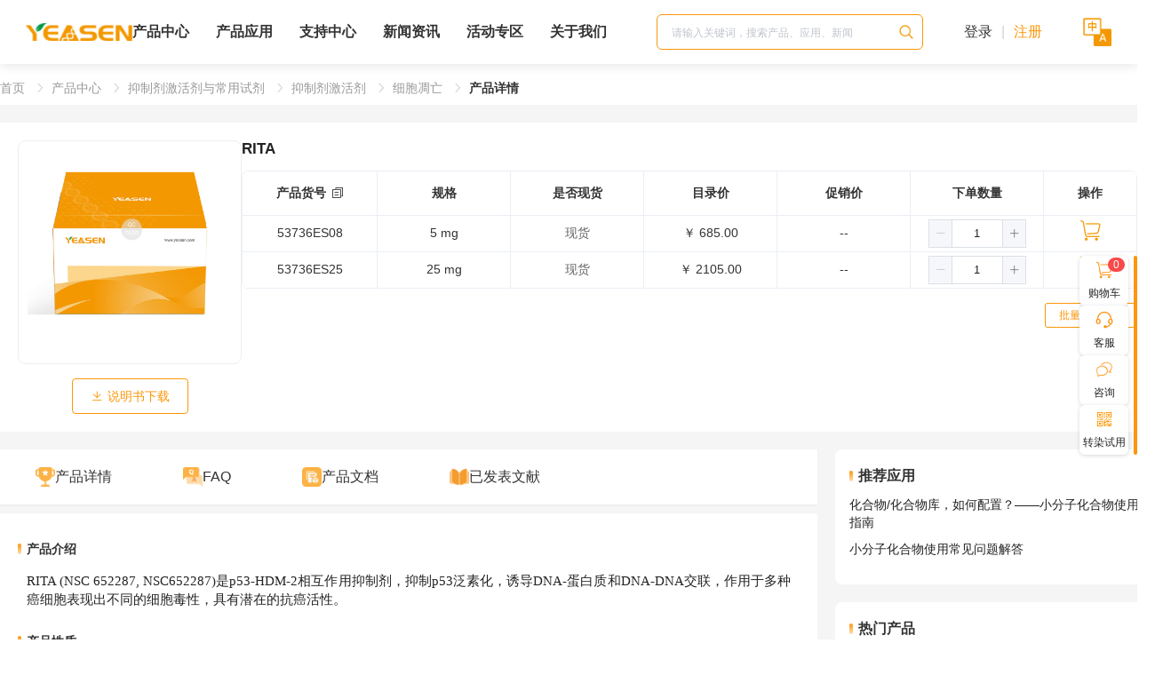

--- FILE ---
content_type: text/html; charset=utf-8
request_url: https://www.yeasen.com/products/detail/4508
body_size: 47646
content:
<!DOCTYPE html><html class=theme-light lang=zh-hans dir=ltr ><head><base href=/ ><title>RITA(NSC 652287) p53-HDM-2相互作用抑制剂/p53泛素化抑制剂|CAS 213261-59-7</title><meta name="keywords" content="CAS 213261-59-7,RITA,NSC 652287,p53-HDM-2相互作用抑制剂,p53泛素化抑制剂" data-qmeta="keywords"><meta name="description" content="" data-qmeta="description"> <meta charset=utf-8><meta name=format-detection content="telephone=no"><meta name=msapplication-tap-highlight content=no><meta name=viewport content="user-scalable=no,initial-scale=1,maximum-scale=1,minimum-scale=1,width=device-width"><meta name=google-site-verification content=6MK8JUNeTklTMuOUJOYXW8aUmeI_xYrwyDkOGbahCnQ><link rel=icon type=image/ico href=https://static.yeasen.com/routline/cdnimages/favicon.ico><link rel="preload" href="https://static.yeasen.com/proroutline/css/vendor.3518cfe8.css" as="style"><link rel="preload" href="https://static.yeasen.com/proroutline/css/app.9dae4f9d.css" as="style"><link rel="preload" href="https://static.yeasen.com/proroutline/js/app.ab03ddbd.js" as="script"><link rel="stylesheet" href="https://static.yeasen.com/proroutline/css/vendor.3518cfe8.css"><link rel="stylesheet" href="https://static.yeasen.com/proroutline/css/app.9dae4f9d.css"></head><body class="desktop no-touch body--light text-sm" ><script>window.__Q_META__={"title":"RITA(NSC 652287) p53-HDM-2相互作用抑制剂/p53泛素化抑制剂|CAS 213261-59-7","meta":{"keywords":{"name":"keywords","content":"CAS 213261-59-7,RITA,NSC 652287,p53-HDM-2相互作用抑制剂,p53泛素化抑制剂"},"description":{"name":"description","content":""}},"link":{},"htmlAttr":{},"bodyAttr":{}}</script> <div id="q-app" data-server-rendered="true"><div tabindex="-1" class="q-layout q-layout--standard" style="min-height:0px;" data-v-1260a8bc><!----><!----><header class="q-header q-layout__section--marginal text-black bg-white sticky absolute-top" data-v-1260a8bc><div class="w-full h-[72px] pl-[22px] pr-[13px] pt-[15px] pb-[13px] bg-white bg-opacity-70 flex items-center gap-[40px] shadow-header ys_header" data-v-c8594e88 data-v-1260a8bc><a href="/" target="_self" class="block text-current hover:text-primary" style="height:72px;display:flex !important;align-items:center;" data-v-9b276dfe data-v-c8594e88><img src="https://dev.ysbuy.com/Ft9ppSRcBe-yBB-7aQhNzfMyZAVv" alt="" style="width:120px;" data-v-9b276dfe data-v-c8594e88></a><div class="flex-1 flex justify-between items-center" data-v-c8594e88><ul class="flex items-center list-none p-0 font-semibold-items" style="margin: 0;" data-v-c8594e88><li class="relative flex-center flex-col gap-[2px] font-semibold-menu ys-pos" data-v-c8594e88><a href="/products" target="_self" class="block text-current hover:text-primary text-sm font-semibold font-semibold-header" style="position:relative;z-index:2;" data-v-9b276dfe data-v-c8594e88>
                    产品中心
                </a><div class="bg-c invisible" data-v-c8594e88></div><div class="bg-transparent absolute top-full left-0" style="display:none;" data-v-34757eac data-v-c8594e88><div class="shadow-menu-list-group bg-white mt-[22px] w-max max-w-[1139px] max-h-[512px] flex" data-v-34757eac><!----><!----><!----></div></div></li><li class="relative flex-center flex-col gap-[2px] font-semibold-menu ys-pos" data-v-c8594e88><a href="/solutions" target="_self" class="block text-current hover:text-primary text-sm font-semibold font-semibold-header" style="position:relative;z-index:2;" data-v-9b276dfe data-v-c8594e88>
                    产品应用
                </a><div class="bg-c invisible" data-v-c8594e88></div><div class="bg-transparent absolute top-full left-0" style="display:none;" data-v-34757eac data-v-c8594e88><div class="shadow-menu-list-group bg-white mt-[22px] w-max max-w-[1139px] max-h-[512px] flex" data-v-34757eac><!----><!----><!----></div></div></li><li class="relative flex-center flex-col gap-[2px] font-semibold-menu ys-pos" data-v-c8594e88><a href="javascript:;" target="" class="block text-current hover:text-primary text-sm font-semibold font-semibold-header" style="position:relative;z-index:2;" data-v-9b276dfe data-v-c8594e88>
                    支持中心
                </a><div class="bg-c invisible" data-v-c8594e88></div><div class="bg-transparent absolute top-full left-0" style="display:none;" data-v-34757eac data-v-c8594e88><div class="shadow-menu-list-group bg-white mt-[22px] w-max max-w-[1139px] max-h-[512px] flex" data-v-34757eac><ul class="list-none py-[16px] px-[28px] bg-menu-list-root w-[261px] rounded-l-2xl flex-shrink-0 overflow-y-auto" data-v-b715d8ea data-v-34757eac><li class="px-[19px] py-[6px] rounded-lg bg-menu-list-hover text-primary" data-v-b715d8ea><a href="/supports/download/10" target="_self" class="block text-current hover:text-primary" data-v-9b276dfe data-v-b715d8ea>下载中心</a></li><li class="px-[19px] py-[6px] rounded-lg" data-v-b715d8ea><a href="/supports/video/1" target="_self" class="block text-current hover:text-primary" data-v-9b276dfe data-v-b715d8ea>视频管理</a></li><li class="px-[19px] py-[6px] rounded-lg" data-v-b715d8ea><a href="javascript:;" target="" class="block text-current hover:text-primary" data-v-9b276dfe data-v-b715d8ea>线上工具</a></li></ul><!----><!----></div></div></li><li class="relative flex-center flex-col gap-[2px] font-semibold-menu ys-pos" data-v-c8594e88><a href="/news" target="_self" class="block text-current hover:text-primary text-sm font-semibold font-semibold-header" style="position:relative;z-index:2;" data-v-9b276dfe data-v-c8594e88>
                    新闻资讯
                </a><div class="bg-c invisible" data-v-c8594e88></div><div class="bg-transparent absolute top-full left-0" style="display:none;" data-v-34757eac data-v-c8594e88><div class="shadow-menu-list-group bg-white mt-[22px] w-max max-w-[1139px] max-h-[512px] flex" data-v-34757eac><!----><!----><!----></div></div></li><li class="relative flex-center flex-col gap-[2px] font-semibold-menu ys-pos" data-v-c8594e88><a href="javascript:;" target="" class="block text-current hover:text-primary text-sm font-semibold font-semibold-header" style="position:relative;z-index:2;" data-v-9b276dfe data-v-c8594e88>
                    活动专区
                </a><div class="bg-c invisible" data-v-c8594e88></div><div class="bg-transparent absolute top-full left-0" style="display:none;" data-v-34757eac data-v-c8594e88><div class="shadow-menu-list-group bg-white mt-[22px] w-max max-w-[1139px] max-h-[512px] flex" data-v-34757eac><ul class="list-none py-[16px] px-[28px] bg-menu-list-root w-[261px] rounded-l-2xl flex-shrink-0 overflow-y-auto" data-v-b715d8ea data-v-34757eac><li class="px-[19px] py-[6px] rounded-lg bg-menu-list-hover text-primary" data-v-b715d8ea><a href="/activity" target="_self" class="block text-current hover:text-primary" data-v-9b276dfe data-v-b715d8ea>产品活动</a></li><li class="px-[19px] py-[6px] rounded-lg" data-v-b715d8ea><a href="/activity/freetrial" target="_self" class="block text-current hover:text-primary" data-v-9b276dfe data-v-b715d8ea>试用中心</a></li><li class="px-[19px] py-[6px] rounded-lg" data-v-b715d8ea><a href="https://www.yeasen.com/products/giftList" target="_blank" class="block text-current hover:text-primary" data-v-9b276dfe data-v-b715d8ea>积分商城</a></li></ul><!----><!----></div></div></li><li class="relative flex-center flex-col gap-[2px] font-semibold-menu ys-pos" data-v-c8594e88><a href="javascript:;" target="" class="block text-current hover:text-primary text-sm font-semibold font-semibold-header" style="position:relative;z-index:2;" data-v-9b276dfe data-v-c8594e88>
                    关于我们
                </a><div class="bg-c invisible" data-v-c8594e88></div><div class="bg-transparent absolute top-full left-0" style="display:none;" data-v-34757eac data-v-c8594e88><div class="shadow-menu-list-group bg-white mt-[22px] w-max max-w-[1139px] max-h-[512px] flex" data-v-34757eac><ul class="list-none py-[16px] px-[28px] bg-menu-list-root w-[261px] rounded-l-2xl flex-shrink-0 overflow-y-auto" data-v-b715d8ea data-v-34757eac><li class="px-[19px] py-[6px] rounded-lg bg-menu-list-hover text-primary" data-v-b715d8ea><a href="/companyintroduction" target="_self" class="block text-current hover:text-primary" data-v-9b276dfe data-v-b715d8ea>公司介绍</a></li><li class="px-[19px] py-[6px] rounded-lg" data-v-b715d8ea><a href="/joinus" target="_self" class="block text-current hover:text-primary" data-v-9b276dfe data-v-b715d8ea>加入我们</a></li><li class="px-[19px] py-[6px] rounded-lg" data-v-b715d8ea><a href="/ContactUs" target="_self" class="block text-current hover:text-primary" data-v-9b276dfe data-v-b715d8ea>联系我们</a></li><li class="px-[19px] py-[6px] rounded-lg" data-v-b715d8ea><a href="/Innovation" target="_self" class="block text-current hover:text-primary" data-v-9b276dfe data-v-b715d8ea>创新平台</a></li></ul><!----><!----></div></div></li></ul><div class="flex justify-between items-center gap-[40px]" data-v-c8594e88><div class="flex-1 flex items-stretch flex-nowrap border border-primary border-solid rounded-[5px] pr-1 py-[1px] w-[250px]" style="background:#fff;width:300px;height:40px;font-size:14px;line-height:38px;border-radius:6px;padding-right:8px;" data-v-02c1c5ff data-v-c8594e88><div class="[&amp;&gt;input]:border-none [&amp;&gt;input]:px-0 px-4 el-input el-input--mini" data-v-02c1c5ff><!----><input type="text" autocomplete="off" placeholder="请输入关键词，搜索产品、应用、新闻" class="el-input__inner"><!----><!----><!----><!----></div><img src="https://static.yeasen.com/routline/cdnimages/search.png" class="w-5 h-5 cursor-pointer self-center" data-v-02c1c5ff></div><div style="width: 180px;display: flex;justify-content: center;" data-v-c8594e88><button type="button" class="el-button !rounded-[10px] logbtn el-button--default el-button--small" data-v-c8594e88><!----><!----><span><span style="font-size:16px;color:#333333;" data-v-c8594e88>登录</span><span style="font-size:16px;color:#D2D2D2;margin:0 6px;" data-v-c8594e88> | </span><span style="font-size:16px;color:#FD9608;" data-v-c8594e88>注册</span></span></button></div><img src="https://static.yeasen.com/routline/cdnimages/zhong.png" class="cursor-pointer" style="width:32px" data-v-c8594e88></div></div></div><!----></header><div style="display:none;" data-v-1260a8bc><div data-v-1260a8bc><a href="/products/list/240" data-v-1260a8bc>分子生物学</a><div data-v-1260a8bc><div data-v-1260a8bc><a href="/products/list/2" data-v-1260a8bc>PCR</a><div data-v-1260a8bc><div data-v-1260a8bc><a href="/products/list/87" data-v-1260a8bc>常规PCR</a></div><div data-v-1260a8bc><a href="/products/list/83" data-v-1260a8bc>热启动PCR</a></div><div data-v-1260a8bc><a href="/products/list/84" data-v-1260a8bc>高保真PCR</a></div><div data-v-1260a8bc><a href="/products/list/82" data-v-1260a8bc>长片段PCR</a></div><div data-v-1260a8bc><a href="/products/list/85" data-v-1260a8bc>直扩PCR</a></div><div data-v-1260a8bc><a href="/products/list/248" data-v-1260a8bc>dNTP</a></div></div></div><div data-v-1260a8bc><a href="/products/list/47" data-v-1260a8bc>qPCR</a><div data-v-1260a8bc><div data-v-1260a8bc><a href="/products/list/67" data-v-1260a8bc>染料法定量</a></div><div data-v-1260a8bc><a href="/products/list/68" data-v-1260a8bc>探针法定量</a></div><div data-v-1260a8bc><a href="/products/list/168" data-v-1260a8bc>一步法反转定量</a></div><div data-v-1260a8bc><a href="/products/list/273" data-v-1260a8bc>细胞直接RT-qPCR</a></div></div></div><div data-v-1260a8bc><a href="/products/list/45" data-v-1260a8bc>逆转录试剂</a><div data-v-1260a8bc><div data-v-1260a8bc><a href="/products/list/169" data-v-1260a8bc>qPCR专用逆转录预混液</a></div><div data-v-1260a8bc><a href="/products/list/1971112334261370880" data-v-1260a8bc>PCR/qPCR通用逆转录试剂盒</a></div><div data-v-1260a8bc><a href="/products/list/1971112650042265600" data-v-1260a8bc>miRNA逆转录试剂盒</a></div><div data-v-1260a8bc><a href="/products/list/66" data-v-1260a8bc>逆转录酶</a></div></div></div><div data-v-1260a8bc><a href="/products/list/3" data-v-1260a8bc>分子克隆</a><div data-v-1260a8bc><div data-v-1260a8bc><a href="/products/list/56" data-v-1260a8bc>一步法快速克隆</a></div><div data-v-1260a8bc><a href="/products/list/58" data-v-1260a8bc>拓扑克隆</a></div><div data-v-1260a8bc><a href="/products/list/98" data-v-1260a8bc>化学感受态细胞</a></div><div data-v-1260a8bc><a href="/products/list/59" data-v-1260a8bc>定点突变</a></div><div data-v-1260a8bc><a href="/products/list/88" data-v-1260a8bc>克隆筛选</a></div><div data-v-1260a8bc><a href="/products/list/147" data-v-1260a8bc>克隆相关试剂</a></div></div></div><div data-v-1260a8bc><a href="/products/list/129" data-v-1260a8bc>核酸电泳</a><div data-v-1260a8bc><div data-v-1260a8bc><a href="/products/list/127" data-v-1260a8bc>核酸染料</a></div><div data-v-1260a8bc><a href="/products/list/128" data-v-1260a8bc>琼脂糖</a></div><div data-v-1260a8bc><a href="/products/list/130" data-v-1260a8bc>DNA Marker</a></div><div data-v-1260a8bc><a href="/products/list/246" data-v-1260a8bc>核酸污染清除</a></div><div data-v-1260a8bc><a href="/products/list/247" data-v-1260a8bc>电泳缓冲液</a></div></div></div><div data-v-1260a8bc><a href="/products/list/94" data-v-1260a8bc>核酸提取与纯化</a><div data-v-1260a8bc><div data-v-1260a8bc><a href="/products/list/173" data-v-1260a8bc>DNA提取</a></div><div data-v-1260a8bc><a href="/products/list/176" data-v-1260a8bc>RNA提取</a></div><div data-v-1260a8bc><a href="/products/list/238" data-v-1260a8bc>DNA/RNA共提取</a></div><div data-v-1260a8bc><a href="/products/list/174" data-v-1260a8bc>质粒提取</a></div><div data-v-1260a8bc><a href="/products/list/175" data-v-1260a8bc>产物纯化</a></div><div data-v-1260a8bc><a href="/products/list/193" data-v-1260a8bc>提取相关试剂</a></div><div data-v-1260a8bc><a href="/products/list/107" data-v-1260a8bc>核酸杂交相关</a></div></div></div></div></div><div data-v-1260a8bc><a href="/products/list/195" data-v-1260a8bc>IVD分子诊断</a><div data-v-1260a8bc><div data-v-1260a8bc><a href="/products/list/198" data-v-1260a8bc>qPCR预混液</a><div data-v-1260a8bc><div data-v-1260a8bc><a href="/products/list/414" data-v-1260a8bc>全预混预混液</a></div><div data-v-1260a8bc><a href="/products/list/413" data-v-1260a8bc>通用型预混液</a></div><div data-v-1260a8bc><a href="/products/list/415" data-v-1260a8bc>基因分型预混液</a></div><div data-v-1260a8bc><a href="/products/list/416" data-v-1260a8bc>可冻干预混液</a></div></div></div><div data-v-1260a8bc><a href="/products/list/197" data-v-1260a8bc>RT-qPCR预混液</a><div data-v-1260a8bc><div data-v-1260a8bc><a href="/products/list/411" data-v-1260a8bc>一步法全预混预混液</a></div><div data-v-1260a8bc><a href="/products/list/460" data-v-1260a8bc>一步法通用预混液</a></div><div data-v-1260a8bc><a href="/products/list/410" data-v-1260a8bc>可冻干预混液</a></div><div data-v-1260a8bc><a href="/products/list/412" data-v-1260a8bc>RT-PCR</a></div></div></div><div data-v-1260a8bc><a href="/products/list/280" data-v-1260a8bc>PCR分子酶原料</a><div data-v-1260a8bc><div data-v-1260a8bc><a href="/products/list/458" data-v-1260a8bc>超洁净分子酶</a></div><div data-v-1260a8bc><a href="/products/list/281" data-v-1260a8bc>Taq酶</a></div><div data-v-1260a8bc><a href="/products/list/282" data-v-1260a8bc>反转录酶</a></div><div data-v-1260a8bc><a href="/products/list/462" data-v-1260a8bc>Taq酶抗体</a></div><div data-v-1260a8bc><a href="/products/list/283" data-v-1260a8bc>UDG酶</a></div><div data-v-1260a8bc><a href="/products/list/284" data-v-1260a8bc>RNA酶抑制剂</a></div></div></div><div data-v-1260a8bc><a href="/products/list/166" data-v-1260a8bc>恒温扩增预混液及原料</a><div data-v-1260a8bc><div data-v-1260a8bc><a href="/products/list/417" data-v-1260a8bc>LAMP</a></div><div data-v-1260a8bc><a href="/products/list/418" data-v-1260a8bc>RPA</a></div></div></div><div data-v-1260a8bc><a href="/products/list/288" data-v-1260a8bc>半成品试剂盒</a><div data-v-1260a8bc><div data-v-1260a8bc><a href="/products/list/290" data-v-1260a8bc>人医检测试剂盒</a></div><div data-v-1260a8bc><a href="/products/list/459" data-v-1260a8bc>动物疫病检测试剂盒</a></div></div></div></div></div><div data-v-1260a8bc><a href="/products/list/4" data-v-1260a8bc>细胞培养与分析</a><div data-v-1260a8bc><div data-v-1260a8bc><a href="/products/list/256" data-v-1260a8bc>细胞培养</a><div data-v-1260a8bc><div data-v-1260a8bc><a href="/products/list/135" data-v-1260a8bc>细胞分离与消化</a></div><div data-v-1260a8bc><a href="/products/list/131" data-v-1260a8bc>动物细胞培养</a></div><div data-v-1260a8bc><a href="/products/list/1998997203219046400" data-v-1260a8bc>胎牛血清</a></div><div data-v-1260a8bc><a href="/products/list/138" data-v-1260a8bc>细胞转染</a></div><div data-v-1260a8bc><a href="/products/list/140" data-v-1260a8bc>植物细胞培养与染色</a></div><div data-v-1260a8bc><a href="/products/list/136" data-v-1260a8bc>支原体检测与去除</a></div><div data-v-1260a8bc><a href="/products/list/141" data-v-1260a8bc>病毒包装</a></div></div></div><div data-v-1260a8bc><a href="/products/list/1911705697894035456" data-v-1260a8bc>细胞分选</a><div data-v-1260a8bc><div data-v-1260a8bc><a href="/products/list/1911706934727311360" data-v-1260a8bc>分选磁珠</a></div><div data-v-1260a8bc><a href="/products/list/1934504323259338752" data-v-1260a8bc>分选柱和磁力架</a></div><div data-v-1260a8bc><a href="/products/list/1972841593514917888" data-v-1260a8bc>激活磁珠</a></div></div></div><div data-v-1260a8bc><a href="/products/list/257" data-v-1260a8bc>细胞检测与分析</a><div data-v-1260a8bc><div data-v-1260a8bc><a href="/products/list/132" data-v-1260a8bc>细胞增殖与毒性</a></div><div data-v-1260a8bc><a href="/products/list/133" data-v-1260a8bc>细胞凋亡与吞噬</a></div><div data-v-1260a8bc><a href="/products/list/784" data-v-1260a8bc>细胞衰老</a></div><div data-v-1260a8bc><a href="/products/list/162" data-v-1260a8bc>流式检测</a></div><div data-v-1260a8bc><a href="/products/list/181" data-v-1260a8bc>细胞成像与示踪</a></div><div data-v-1260a8bc><a href="/products/list/1923293729985265664" data-v-1260a8bc>报告基因检测</a></div><div data-v-1260a8bc><a href="/products/list/1923306954567192576" data-v-1260a8bc>报告基因质粒</a></div></div></div><div data-v-1260a8bc><a href="/products/list/270" data-v-1260a8bc>亚细胞研究</a><div data-v-1260a8bc><div data-v-1260a8bc><a href="/products/list/182" data-v-1260a8bc>细胞核染色</a></div><div data-v-1260a8bc><a href="/products/list/183" data-v-1260a8bc>细胞膜染色</a></div><div data-v-1260a8bc><a href="/products/list/184" data-v-1260a8bc>细胞骨架染色</a></div><div data-v-1260a8bc><a href="/products/list/185" data-v-1260a8bc>线粒体染色</a></div><div data-v-1260a8bc><a href="/products/list/186" data-v-1260a8bc>溶酶体染色</a></div><div data-v-1260a8bc><a href="/products/list/187" data-v-1260a8bc>内质网染色</a></div><div data-v-1260a8bc><a href="/products/list/783" data-v-1260a8bc>一氧化氮检测</a></div><div data-v-1260a8bc><a href="/products/list/150" data-v-1260a8bc>离子检测</a></div><div data-v-1260a8bc><a href="/products/list/163" data-v-1260a8bc>其他染色</a></div></div></div><div data-v-1260a8bc><a href="/products/list/260" data-v-1260a8bc>动物模型构建</a><div data-v-1260a8bc><div data-v-1260a8bc><a href="/products/list/189" data-v-1260a8bc>巨噬细胞清除</a></div><div data-v-1260a8bc><a href="/products/list/139" data-v-1260a8bc>活体成像</a></div><div data-v-1260a8bc><a href="/products/list/262" data-v-1260a8bc>造模试剂</a></div></div></div><div data-v-1260a8bc><a href="/products/list/93" data-v-1260a8bc>外泌体研究</a><div data-v-1260a8bc><div data-v-1260a8bc><a href="/products/list/1922846302791966720" data-v-1260a8bc>高纯度外泌体</a></div><div data-v-1260a8bc><a href="/products/list/167" data-v-1260a8bc>外泌体提取</a></div><div data-v-1260a8bc><a href="/products/list/1922846142577672192" data-v-1260a8bc>外泌体鉴定</a></div><div data-v-1260a8bc><a href="/products/list/1922846240414142464" data-v-1260a8bc>外泌体示踪</a></div><div data-v-1260a8bc><a href="/products/list/1922846349596340224" data-v-1260a8bc>外泌体培养基</a></div></div></div><div data-v-1260a8bc><a href="/products/list/97" data-v-1260a8bc>类器官研究</a><div data-v-1260a8bc><div data-v-1260a8bc><a href="/products/list/1963403752036659200" data-v-1260a8bc>类器官构建服务</a></div><div data-v-1260a8bc><a href="/products/list/1963403812174725120" data-v-1260a8bc>成品类器官库</a></div><div data-v-1260a8bc><a href="/products/list/258" data-v-1260a8bc>类器官培养基</a></div><div data-v-1260a8bc><a href="/products/list/1957711730754846720" data-v-1260a8bc>类器官培养相关试剂</a></div></div></div></div></div><div data-v-1260a8bc><a href="/products/list/61" data-v-1260a8bc>蛋白研究</a><div data-v-1260a8bc><div data-v-1260a8bc><a href="/products/list/120" data-v-1260a8bc>蛋白纯化</a><div data-v-1260a8bc><div data-v-1260a8bc><a href="/products/list/119" data-v-1260a8bc>蛋白酶</a></div><div data-v-1260a8bc><a href="/products/list/385" data-v-1260a8bc>亲和层析</a></div><div data-v-1260a8bc><a href="/products/list/386" data-v-1260a8bc>离子交换层析</a></div><div data-v-1260a8bc><a href="/products/list/387" data-v-1260a8bc>疏水层析</a></div><div data-v-1260a8bc><a href="/products/list/388" data-v-1260a8bc>凝胶过滤层析</a></div><div data-v-1260a8bc><a href="/products/list/389" data-v-1260a8bc>磁珠系列</a></div><div data-v-1260a8bc><a href="/products/list/391" data-v-1260a8bc>层析相关试剂</a></div><div data-v-1260a8bc><a href="/products/list/390" data-v-1260a8bc>层析耗材</a></div></div></div><div data-v-1260a8bc><a href="/products/list/64" data-v-1260a8bc>免疫印迹/Western Blot</a><div data-v-1260a8bc><div data-v-1260a8bc><a href="/products/list/116" data-v-1260a8bc>蛋白抽提</a></div><div data-v-1260a8bc><a href="/products/list/117" data-v-1260a8bc>蛋白定量</a></div><div data-v-1260a8bc><a href="/products/list/118" data-v-1260a8bc>蛋白电泳</a></div><div data-v-1260a8bc><a href="/products/list/124" data-v-1260a8bc>转膜、封闭与对照</a></div><div data-v-1260a8bc><a href="/products/list/1960535287261065216" data-v-1260a8bc>发光成像</a></div></div></div><div data-v-1260a8bc><a href="/products/list/1960571941686915072" data-v-1260a8bc>免疫染色</a><div data-v-1260a8bc><div data-v-1260a8bc><a href="/products/list/1960572063967789056" data-v-1260a8bc>免疫荧光/组化</a></div><div data-v-1260a8bc><a href="/products/list/1960572155047235584" data-v-1260a8bc>免疫组化试剂盒</a></div></div></div><div data-v-1260a8bc><a href="/products/list/1960535440072278016" data-v-1260a8bc>脂蛋白及多肽</a><div data-v-1260a8bc><div data-v-1260a8bc><a href="/products/list/1960535575753953280" data-v-1260a8bc>脂蛋白</a></div><div data-v-1260a8bc><a href="/products/list/1960535646629437440" data-v-1260a8bc>多肽</a></div></div></div><div data-v-1260a8bc><a href="/products/list/1960572450880020480" data-v-1260a8bc>其他蛋白相关产品</a><div data-v-1260a8bc><div data-v-1260a8bc><a href="/products/list/1960572612455231488" data-v-1260a8bc>泛素-蛋白酶体</a></div><div data-v-1260a8bc><a href="/products/list/1960572699168342016" data-v-1260a8bc>蛋白质交联剂</a></div><div data-v-1260a8bc><a href="/products/list/1960572774674337792" data-v-1260a8bc>蛋白研究相关产品</a></div></div></div></div></div><div data-v-1260a8bc><a href="/products/list/217" data-v-1260a8bc>细胞因子</a><div data-v-1260a8bc><div data-v-1260a8bc><a href="/products/list/218" data-v-1260a8bc>GMP细胞因子</a><div data-v-1260a8bc><div data-v-1260a8bc><a href="/products/list/553" data-v-1260a8bc>bFGF/FGF-2</a></div><div data-v-1260a8bc><a href="/products/list/1963782034136899584" data-v-1260a8bc>IFN-γ</a></div><div data-v-1260a8bc><a href="/products/list/1944955112267460608" data-v-1260a8bc>IL-1β</a></div><div data-v-1260a8bc><a href="/products/list/549" data-v-1260a8bc>IL-3</a></div><div data-v-1260a8bc><a href="/products/list/1953661405300424704" data-v-1260a8bc>IL-6</a></div><div data-v-1260a8bc><a href="/products/list/1963782081138405376" data-v-1260a8bc>TNF-α</a></div></div></div><div data-v-1260a8bc><a href="/products/list/1986705006622994432" data-v-1260a8bc>细胞因子套装</a><div data-v-1260a8bc><div data-v-1260a8bc><a href="/products/list/1986706811100725248" data-v-1260a8bc>类器官细胞因子套装</a></div><div data-v-1260a8bc><a href="/products/list/1986706865773613056" data-v-1260a8bc>免疫细胞细胞因子套装</a></div><div data-v-1260a8bc><a href="/products/list/1996754988408270848" data-v-1260a8bc>干细胞细胞因子套装</a></div></div></div><div data-v-1260a8bc><a href="/products/list/473" data-v-1260a8bc>类器官培养相关蛋白</a><div data-v-1260a8bc><div data-v-1260a8bc><a href="/products/list/661" data-v-1260a8bc>EGF</a></div><div data-v-1260a8bc><a href="/products/list/657" data-v-1260a8bc>Noggin</a></div><div data-v-1260a8bc><a href="/products/list/658" data-v-1260a8bc>RSPO1</a></div><div data-v-1260a8bc><a href="/products/list/659" data-v-1260a8bc>Wnt3a</a></div><div data-v-1260a8bc><a href="/products/list/660" data-v-1260a8bc>Wnt5a</a></div></div></div><div data-v-1260a8bc><a href="/products/list/1922846449713430528" data-v-1260a8bc>细胞培养基质蛋白</a><div data-v-1260a8bc><div data-v-1260a8bc><a href="/products/list/1922847070677024768" data-v-1260a8bc>Laminin蛋白</a></div><div data-v-1260a8bc><a href="/products/list/1922847174816452608" data-v-1260a8bc>Fibronectin</a></div><div data-v-1260a8bc><a href="/products/list/1922847237715316736" data-v-1260a8bc>Vitronectin</a></div></div></div><div data-v-1260a8bc><a href="/products/list/222" data-v-1260a8bc>白介素</a><div data-v-1260a8bc><div data-v-1260a8bc><a href="/products/list/478" data-v-1260a8bc>IL-1α</a></div><div data-v-1260a8bc><a href="/products/list/479" data-v-1260a8bc>IL-1β</a></div><div data-v-1260a8bc><a href="/products/list/476" data-v-1260a8bc>IL-1RA</a></div><div data-v-1260a8bc><a href="/products/list/477" data-v-1260a8bc>IL-1RL1/ST2</a></div><div data-v-1260a8bc><a href="/products/list/480" data-v-1260a8bc>IL-2</a></div><div data-v-1260a8bc><a href="/products/list/481" data-v-1260a8bc>IL-3</a></div><div data-v-1260a8bc><a href="/products/list/482" data-v-1260a8bc>IL-4</a></div><div data-v-1260a8bc><a href="/products/list/483" data-v-1260a8bc>IL-5</a></div><div data-v-1260a8bc><a href="/products/list/484" data-v-1260a8bc>IL-6</a></div><div data-v-1260a8bc><a href="/products/list/485" data-v-1260a8bc>IL-7</a></div><div data-v-1260a8bc><a href="/products/list/486" data-v-1260a8bc>IL-8</a></div><div data-v-1260a8bc><a href="/products/list/487" data-v-1260a8bc>IL-9</a></div><div data-v-1260a8bc><a href="/products/list/488" data-v-1260a8bc>IL-10</a></div><div data-v-1260a8bc><a href="/products/list/489" data-v-1260a8bc>IL-11</a></div><div data-v-1260a8bc><a href="/products/list/490" data-v-1260a8bc>IL-12</a></div><div data-v-1260a8bc><a href="/products/list/491" data-v-1260a8bc>IL-13</a></div><div data-v-1260a8bc><a href="/products/list/492" data-v-1260a8bc>IL-15</a></div><div data-v-1260a8bc><a href="/products/list/493" data-v-1260a8bc>IL-16</a></div><div data-v-1260a8bc><a href="/products/list/494" data-v-1260a8bc>IL-17A</a></div><div data-v-1260a8bc><a href="/products/list/495" data-v-1260a8bc>IL-17B</a></div><div data-v-1260a8bc><a href="/products/list/1924728143520858112" data-v-1260a8bc>IL-17D</a></div><div data-v-1260a8bc><a href="/products/list/496" data-v-1260a8bc>IL-17F</a></div><div data-v-1260a8bc><a href="/products/list/497" data-v-1260a8bc>IL-18</a></div><div data-v-1260a8bc><a href="/products/list/498" data-v-1260a8bc>IL-19</a></div><div data-v-1260a8bc><a href="/products/list/499" data-v-1260a8bc>IL-20</a></div><div data-v-1260a8bc><a href="/products/list/500" data-v-1260a8bc>IL-21</a></div><div data-v-1260a8bc><a href="/products/list/475" data-v-1260a8bc>IL-22</a></div><div data-v-1260a8bc><a href="/products/list/457" data-v-1260a8bc>IL-23</a></div><div data-v-1260a8bc><a href="/products/list/1924283798187675648" data-v-1260a8bc>IL-24</a></div><div data-v-1260a8bc><a href="/products/list/770" data-v-1260a8bc>IL-25</a></div><div data-v-1260a8bc><a href="/products/list/771" data-v-1260a8bc>IL-27</a></div><div data-v-1260a8bc><a href="/products/list/772" data-v-1260a8bc>IL-28A</a></div><div data-v-1260a8bc><a href="/products/list/773" data-v-1260a8bc>IL-28B</a></div><div data-v-1260a8bc><a href="/products/list/774" data-v-1260a8bc>IL-29</a></div><div data-v-1260a8bc><a href="/products/list/1924332722340364288" data-v-1260a8bc>IL-30</a></div><div data-v-1260a8bc><a href="/products/list/775" data-v-1260a8bc>IL-31</a></div><div data-v-1260a8bc><a href="/products/list/776" data-v-1260a8bc>IL-33</a></div><div data-v-1260a8bc><a href="/products/list/777" data-v-1260a8bc>IL-34</a></div><div data-v-1260a8bc><a href="/products/list/779" data-v-1260a8bc>IL-36</a></div><div data-v-1260a8bc><a href="/products/list/555" data-v-1260a8bc>IL-37</a></div><div data-v-1260a8bc><a href="/products/list/780" data-v-1260a8bc>IL-38</a></div></div></div><div data-v-1260a8bc><a href="/products/list/223" data-v-1260a8bc>干扰素</a><div data-v-1260a8bc><div data-v-1260a8bc><a href="/products/list/502" data-v-1260a8bc>IFN-alpha</a></div><div data-v-1260a8bc><a href="/products/list/506" data-v-1260a8bc>IFN-beta</a></div><div data-v-1260a8bc><a href="/products/list/507" data-v-1260a8bc>IFN-γ</a></div><div data-v-1260a8bc><a href="/products/list/508" data-v-1260a8bc>IFN-λ2</a></div><div data-v-1260a8bc><a href="/products/list/509" data-v-1260a8bc>IFN-λ3</a></div><div data-v-1260a8bc><a href="/products/list/510" data-v-1260a8bc>IFN-τ</a></div><div data-v-1260a8bc><a href="/products/list/501" data-v-1260a8bc>IFN-ω</a></div></div></div><div data-v-1260a8bc><a href="/products/list/225" data-v-1260a8bc>肿瘤坏死因子</a><div data-v-1260a8bc><div data-v-1260a8bc><a href="/products/list/523" data-v-1260a8bc>TNF-alpha/TNF-α</a></div><div data-v-1260a8bc><a href="/products/list/524" data-v-1260a8bc>TNF-β/TNFSF1</a></div><div data-v-1260a8bc><a href="/products/list/525" data-v-1260a8bc>TNFSF9/4-1BBL</a></div><div data-v-1260a8bc><a href="/products/list/530" data-v-1260a8bc>TL-1A/TNFSF15</a></div><div data-v-1260a8bc><a href="/products/list/521" data-v-1260a8bc>BAFF</a></div><div data-v-1260a8bc><a href="/products/list/522" data-v-1260a8bc>BAFFR</a></div><div data-v-1260a8bc><a href="/products/list/511" data-v-1260a8bc>TNFRSF1A</a></div><div data-v-1260a8bc><a href="/products/list/512" data-v-1260a8bc>TNFRSF1B</a></div><div data-v-1260a8bc><a href="/products/list/513" data-v-1260a8bc>TNFRSF6</a></div><div data-v-1260a8bc><a href="/products/list/514" data-v-1260a8bc>TNFRSF9</a></div><div data-v-1260a8bc><a href="/products/list/515" data-v-1260a8bc>TNFRSF10B</a></div><div data-v-1260a8bc><a href="/products/list/516" data-v-1260a8bc>TNFRSF11A</a></div><div data-v-1260a8bc><a href="/products/list/517" data-v-1260a8bc>TNFRSF12A</a></div><div data-v-1260a8bc><a href="/products/list/518" data-v-1260a8bc>TNFRSF13B</a></div><div data-v-1260a8bc><a href="/products/list/519" data-v-1260a8bc>TNFRSF14</a></div><div data-v-1260a8bc><a href="/products/list/520" data-v-1260a8bc>TNFRSF17</a></div><div data-v-1260a8bc><a href="/products/list/526" data-v-1260a8bc>TRAIL/TNFRSF10</a></div><div data-v-1260a8bc><a href="/products/list/527" data-v-1260a8bc>TRAIL/TNFSF10</a></div><div data-v-1260a8bc><a href="/products/list/528" data-v-1260a8bc>sAPRIL/TNFSF13</a></div><div data-v-1260a8bc><a href="/products/list/529" data-v-1260a8bc>LIGHT/TNFSF14</a></div><div data-v-1260a8bc><a href="/products/list/531" data-v-1260a8bc>AITRL/TNFSF18</a></div></div></div><div data-v-1260a8bc><a href="/products/list/463" data-v-1260a8bc>成纤维细胞生长因子</a><div data-v-1260a8bc><div data-v-1260a8bc><a href="/products/list/532" data-v-1260a8bc>aFGF</a></div><div data-v-1260a8bc><a href="/products/list/533" data-v-1260a8bc>bFGF/FGF-2</a></div><div data-v-1260a8bc><a href="/products/list/1925808600845533184" data-v-1260a8bc>FGF-3</a></div><div data-v-1260a8bc><a href="/products/list/534" data-v-1260a8bc>FGF-4</a></div><div data-v-1260a8bc><a href="/products/list/1925808659557535744" data-v-1260a8bc>FGF-5</a></div><div data-v-1260a8bc><a href="/products/list/1925808723490566144" data-v-1260a8bc>FGF-6</a></div><div data-v-1260a8bc><a href="/products/list/535" data-v-1260a8bc>KGF/FGF-7</a></div><div data-v-1260a8bc><a href="/products/list/536" data-v-1260a8bc>FGF-8</a></div><div data-v-1260a8bc><a href="/products/list/537" data-v-1260a8bc>FGF-9</a></div><div data-v-1260a8bc><a href="/products/list/538" data-v-1260a8bc>FGF-10/KGF-2</a></div><div data-v-1260a8bc><a href="/products/list/1925808787945316352" data-v-1260a8bc>FGF-11</a></div><div data-v-1260a8bc><a href="/products/list/539" data-v-1260a8bc>FGF-12</a></div><div data-v-1260a8bc><a href="/products/list/540" data-v-1260a8bc>FGF-13</a></div><div data-v-1260a8bc><a href="/products/list/1925808868080877568" data-v-1260a8bc>FGF-14</a></div><div data-v-1260a8bc><a href="/products/list/541" data-v-1260a8bc>FGF-16</a></div><div data-v-1260a8bc><a href="/products/list/542" data-v-1260a8bc>FGF-17</a></div><div data-v-1260a8bc><a href="/products/list/543" data-v-1260a8bc>FGF-18</a></div><div data-v-1260a8bc><a href="/products/list/544" data-v-1260a8bc>FGF-19</a></div><div data-v-1260a8bc><a href="/products/list/545" data-v-1260a8bc>FGF-20</a></div><div data-v-1260a8bc><a href="/products/list/546" data-v-1260a8bc>FGF-21</a></div><div data-v-1260a8bc><a href="/products/list/1925808941356314624" data-v-1260a8bc>FGF-22</a></div><div data-v-1260a8bc><a href="/products/list/547" data-v-1260a8bc>FGF-23</a></div></div></div><div data-v-1260a8bc><a href="/products/list/464" data-v-1260a8bc>表皮生长因子</a><div data-v-1260a8bc><div data-v-1260a8bc><a href="/products/list/556" data-v-1260a8bc>EGF</a></div><div data-v-1260a8bc><a href="/products/list/557" data-v-1260a8bc>HB-EGF</a></div></div></div><div data-v-1260a8bc><a href="/products/list/465" data-v-1260a8bc>血管内皮生长因子</a><div data-v-1260a8bc><div data-v-1260a8bc><a href="/products/list/559" data-v-1260a8bc>VEGF-C</a></div><div data-v-1260a8bc><a href="/products/list/560" data-v-1260a8bc>VEGF-D</a></div><div data-v-1260a8bc><a href="/products/list/561" data-v-1260a8bc>VEGF110</a></div><div data-v-1260a8bc><a href="/products/list/562" data-v-1260a8bc>VEGF120</a></div><div data-v-1260a8bc><a href="/products/list/563" data-v-1260a8bc>VEGF121</a></div><div data-v-1260a8bc><a href="/products/list/564" data-v-1260a8bc>VEGF164</a></div><div data-v-1260a8bc><a href="/products/list/565" data-v-1260a8bc>VEGF165</a></div><div data-v-1260a8bc><a href="/products/list/558" data-v-1260a8bc>EG-VEGF</a></div></div></div><div data-v-1260a8bc><a href="/products/list/466" data-v-1260a8bc>集落刺激因子</a><div data-v-1260a8bc><div data-v-1260a8bc><a href="/products/list/567" data-v-1260a8bc>GM-CSF</a></div><div data-v-1260a8bc><a href="/products/list/568" data-v-1260a8bc>M-CSF</a></div><div data-v-1260a8bc><a href="/products/list/566" data-v-1260a8bc>G-CSF</a></div></div></div><div data-v-1260a8bc><a href="/products/list/467" data-v-1260a8bc>转化生长因子</a><div data-v-1260a8bc><div data-v-1260a8bc><a href="/products/list/569" data-v-1260a8bc>TGF-α</a></div><div data-v-1260a8bc><a href="/products/list/570" data-v-1260a8bc>TGF-β1</a></div><div data-v-1260a8bc><a href="/products/list/571" data-v-1260a8bc>TGF-β2</a></div><div data-v-1260a8bc><a href="/products/list/572" data-v-1260a8bc>TGF-β3</a></div></div></div><div data-v-1260a8bc><a href="/products/list/468" data-v-1260a8bc>趋化因子</a><div data-v-1260a8bc><div data-v-1260a8bc><a href="/products/list/573" data-v-1260a8bc>CCL1</a></div><div data-v-1260a8bc><a href="/products/list/574" data-v-1260a8bc>CCL2</a></div><div data-v-1260a8bc><a href="/products/list/575" data-v-1260a8bc>CCL3</a></div><div data-v-1260a8bc><a href="/products/list/576" data-v-1260a8bc>CCL3L1</a></div><div data-v-1260a8bc><a href="/products/list/577" data-v-1260a8bc>CCL4</a></div><div data-v-1260a8bc><a href="/products/list/578" data-v-1260a8bc>CCL4L1</a></div><div data-v-1260a8bc><a href="/products/list/579" data-v-1260a8bc>CCL5</a></div><div data-v-1260a8bc><a href="/products/list/580" data-v-1260a8bc>CCL6</a></div><div data-v-1260a8bc><a href="/products/list/581" data-v-1260a8bc>CCL7</a></div><div data-v-1260a8bc><a href="/products/list/582" data-v-1260a8bc>CCL8</a></div><div data-v-1260a8bc><a href="/products/list/584" data-v-1260a8bc>CCL11</a></div><div data-v-1260a8bc><a href="/products/list/586" data-v-1260a8bc>CCL13</a></div><div data-v-1260a8bc><a href="/products/list/587" data-v-1260a8bc>CCL14</a></div><div data-v-1260a8bc><a href="/products/list/588" data-v-1260a8bc>CCL15</a></div><div data-v-1260a8bc><a href="/products/list/589" data-v-1260a8bc>CCL16</a></div><div data-v-1260a8bc><a href="/products/list/590" data-v-1260a8bc>CCL17</a></div><div data-v-1260a8bc><a href="/products/list/591" data-v-1260a8bc>CCL18</a></div><div data-v-1260a8bc><a href="/products/list/593" data-v-1260a8bc>CCL20</a></div><div data-v-1260a8bc><a href="/products/list/594" data-v-1260a8bc>CCL21</a></div><div data-v-1260a8bc><a href="/products/list/595" data-v-1260a8bc>CCL22</a></div><div data-v-1260a8bc><a href="/products/list/596" data-v-1260a8bc>CCL23</a></div><div data-v-1260a8bc><a href="/products/list/597" data-v-1260a8bc>CCL24</a></div><div data-v-1260a8bc><a href="/products/list/598" data-v-1260a8bc>CCL25</a></div><div data-v-1260a8bc><a href="/products/list/599" data-v-1260a8bc>CCL26</a></div><div data-v-1260a8bc><a href="/products/list/600" data-v-1260a8bc>CCL27</a></div><div data-v-1260a8bc><a href="/products/list/601" data-v-1260a8bc>CCL28</a></div><div data-v-1260a8bc><a href="/products/list/602" data-v-1260a8bc>CXCL1</a></div><div data-v-1260a8bc><a href="/products/list/603" data-v-1260a8bc>CX3CL1</a></div><div data-v-1260a8bc><a href="/products/list/604" data-v-1260a8bc>CXCL2</a></div><div data-v-1260a8bc><a href="/products/list/605" data-v-1260a8bc>CXCL3</a></div><div data-v-1260a8bc><a href="/products/list/606" data-v-1260a8bc>CXCL4</a></div><div data-v-1260a8bc><a href="/products/list/607" data-v-1260a8bc>CXCL5</a></div><div data-v-1260a8bc><a href="/products/list/608" data-v-1260a8bc>CXCL6</a></div><div data-v-1260a8bc><a href="/products/list/609" data-v-1260a8bc>CXCL7</a></div><div data-v-1260a8bc><a href="/products/list/611" data-v-1260a8bc>CXCL9</a></div><div data-v-1260a8bc><a href="/products/list/612" data-v-1260a8bc>CXCL10</a></div><div data-v-1260a8bc><a href="/products/list/613" data-v-1260a8bc>CXCL11</a></div><div data-v-1260a8bc><a href="/products/list/614" data-v-1260a8bc>SDF-1α/CXCL12α</a></div><div data-v-1260a8bc><a href="/products/list/615" data-v-1260a8bc>SDF-1β/CXCL12β</a></div><div data-v-1260a8bc><a href="/products/list/616" data-v-1260a8bc>SDF-1γ/CXCL12γ</a></div><div data-v-1260a8bc><a href="/products/list/617" data-v-1260a8bc>CXCL13</a></div><div data-v-1260a8bc><a href="/products/list/618" data-v-1260a8bc>CXCL14</a></div><div data-v-1260a8bc><a href="/products/list/619" data-v-1260a8bc>CXCL15</a></div><div data-v-1260a8bc><a href="/products/list/620" data-v-1260a8bc>CXCL16</a></div><div data-v-1260a8bc><a href="/products/list/621" data-v-1260a8bc>CXCL17</a></div></div></div><div data-v-1260a8bc><a href="/products/list/469" data-v-1260a8bc>骨形成蛋白</a><div data-v-1260a8bc><div data-v-1260a8bc><a href="/products/list/622" data-v-1260a8bc>BMP-2</a></div><div data-v-1260a8bc><a href="/products/list/623" data-v-1260a8bc>BMP-3</a></div><div data-v-1260a8bc><a href="/products/list/624" data-v-1260a8bc>BMP-4</a></div><div data-v-1260a8bc><a href="/products/list/1917040212896014336" data-v-1260a8bc>BMP-5</a></div><div data-v-1260a8bc><a href="/products/list/1917040324800045056" data-v-1260a8bc>BMP-6</a></div><div data-v-1260a8bc><a href="/products/list/625" data-v-1260a8bc>BMP-7</a></div><div data-v-1260a8bc><a href="/products/list/1917040418190553088" data-v-1260a8bc>BMP-8a</a></div><div data-v-1260a8bc><a href="/products/list/1917040522503028736" data-v-1260a8bc>BMP-8b</a></div><div data-v-1260a8bc><a href="/products/list/626" data-v-1260a8bc>BMP-9/GDF-2</a></div><div data-v-1260a8bc><a href="/products/list/1917040646671069184" data-v-1260a8bc>BMP-10</a></div><div data-v-1260a8bc><a href="/products/list/1917040778485596160" data-v-1260a8bc>BMP-11</a></div><div data-v-1260a8bc><a href="/products/list/629" data-v-1260a8bc>BMP-12/GDF-7</a></div><div data-v-1260a8bc><a href="/products/list/628" data-v-1260a8bc>BMP-13/GDF-6</a></div><div data-v-1260a8bc><a href="/products/list/627" data-v-1260a8bc>BMP-14/GDF-5</a></div><div data-v-1260a8bc><a href="/products/list/1917040869028171776" data-v-1260a8bc>BMP-15</a></div><div data-v-1260a8bc><a href="/products/list/1917040948208377856" data-v-1260a8bc>BMP-16</a></div></div></div><div data-v-1260a8bc><a href="/products/list/470" data-v-1260a8bc>神经营养因子</a><div data-v-1260a8bc><div data-v-1260a8bc><a href="/products/list/630" data-v-1260a8bc>BDNF</a></div><div data-v-1260a8bc><a href="/products/list/631" data-v-1260a8bc>CDNF</a></div><div data-v-1260a8bc><a href="/products/list/632" data-v-1260a8bc>CNTF</a></div><div data-v-1260a8bc><a href="/products/list/633" data-v-1260a8bc>GDNF</a></div><div data-v-1260a8bc><a href="/products/list/634" data-v-1260a8bc>GMF-β</a></div><div data-v-1260a8bc><a href="/products/list/635" data-v-1260a8bc>LIF</a></div><div data-v-1260a8bc><a href="/products/list/636" data-v-1260a8bc>MANF</a></div><div data-v-1260a8bc><a href="/products/list/637" data-v-1260a8bc>Midkine</a></div><div data-v-1260a8bc><a href="/products/list/638" data-v-1260a8bc>MIF</a></div><div data-v-1260a8bc><a href="/products/list/639" data-v-1260a8bc>Neuritin</a></div><div data-v-1260a8bc><a href="/products/list/640" data-v-1260a8bc>Neuropoietin</a></div><div data-v-1260a8bc><a href="/products/list/641" data-v-1260a8bc>Neurturin</a></div><div data-v-1260a8bc><a href="/products/list/642" data-v-1260a8bc>NGF</a></div><div data-v-1260a8bc><a href="/products/list/643" data-v-1260a8bc>NRG1</a></div><div data-v-1260a8bc><a href="/products/list/644" data-v-1260a8bc>NT-3</a></div><div data-v-1260a8bc><a href="/products/list/645" data-v-1260a8bc>NT-4</a></div><div data-v-1260a8bc><a href="/products/list/646" data-v-1260a8bc>Oncostatin-M/OSM</a></div></div></div><div data-v-1260a8bc><a href="/products/list/471" data-v-1260a8bc>胰岛素样生长因子</a><div data-v-1260a8bc><div data-v-1260a8bc><a href="/products/list/647" data-v-1260a8bc>IGF-1</a></div><div data-v-1260a8bc><a href="/products/list/648" data-v-1260a8bc>IGF-2</a></div><div data-v-1260a8bc><a href="/products/list/649" data-v-1260a8bc>IGF-BP3</a></div><div data-v-1260a8bc><a href="/products/list/650" data-v-1260a8bc>IGF-BP4</a></div><div data-v-1260a8bc><a href="/products/list/651" data-v-1260a8bc>IGF-BP5</a></div><div data-v-1260a8bc><a href="/products/list/652" data-v-1260a8bc>IGF-BP7</a></div></div></div><div data-v-1260a8bc><a href="/products/list/472" data-v-1260a8bc>血小板衍生的生长因子</a><div data-v-1260a8bc><div data-v-1260a8bc><a href="/products/list/653" data-v-1260a8bc>PDGF-AA</a></div><div data-v-1260a8bc><a href="/products/list/654" data-v-1260a8bc>PDGF-BB</a></div><div data-v-1260a8bc><a href="/products/list/655" data-v-1260a8bc>PDGF-CC</a></div><div data-v-1260a8bc><a href="/products/list/656" data-v-1260a8bc>PDGFD</a></div></div></div><div data-v-1260a8bc><a href="/products/list/474" data-v-1260a8bc>其他生长因子</a><div data-v-1260a8bc><div data-v-1260a8bc><a href="/products/list/768" data-v-1260a8bc>白蛋白</a></div><div data-v-1260a8bc><a href="/products/list/1925831029740183552" data-v-1260a8bc>激素类蛋白</a></div><div data-v-1260a8bc><a href="/products/list/1925830978506625024" data-v-1260a8bc>载脂蛋白</a></div><div data-v-1260a8bc><a href="/products/list/1925834415704252416" data-v-1260a8bc>β防御素</a></div><div data-v-1260a8bc><a href="/products/list/663" data-v-1260a8bc>Amphiregulin</a></div><div data-v-1260a8bc><a href="/products/list/664" data-v-1260a8bc>Angiostatin</a></div><div data-v-1260a8bc><a href="/products/list/678" data-v-1260a8bc>Betacellulin</a></div><div data-v-1260a8bc><a href="/products/list/679" data-v-1260a8bc>BNP</a></div><div data-v-1260a8bc><a href="/products/list/680" data-v-1260a8bc>C5a</a></div><div data-v-1260a8bc><a href="/products/list/681" data-v-1260a8bc>CD40L/TNFSF5</a></div><div data-v-1260a8bc><a href="/products/list/682" data-v-1260a8bc>CT-1</a></div><div data-v-1260a8bc><a href="/products/list/683" data-v-1260a8bc>cTnT</a></div><div data-v-1260a8bc><a href="/products/list/684" data-v-1260a8bc>CyP-D</a></div><div data-v-1260a8bc><a href="/products/list/685" data-v-1260a8bc>CYR61</a></div><div data-v-1260a8bc><a href="/products/list/686" data-v-1260a8bc>DHH</a></div><div data-v-1260a8bc><a href="/products/list/687" data-v-1260a8bc>DKK1</a></div><div data-v-1260a8bc><a href="/products/list/689" data-v-1260a8bc>EMAP-II</a></div><div data-v-1260a8bc><a href="/products/list/690" data-v-1260a8bc>Endostatin</a></div><div data-v-1260a8bc><a href="/products/list/692" data-v-1260a8bc>Epigen</a></div><div data-v-1260a8bc><a href="/products/list/693" data-v-1260a8bc>Epiregulin</a></div><div data-v-1260a8bc><a href="/products/list/700" data-v-1260a8bc>Fetuin</a></div><div data-v-1260a8bc><a href="/products/list/702" data-v-1260a8bc>Flagellin</a></div><div data-v-1260a8bc><a href="/products/list/703" data-v-1260a8bc>Flt3-Ligand/FLT3L</a></div><div data-v-1260a8bc><a href="/products/list/704" data-v-1260a8bc>Follistatin</a></div><div data-v-1260a8bc><a href="/products/list/1925812995360034816" data-v-1260a8bc>Galectin</a></div><div data-v-1260a8bc><a href="/products/list/707" data-v-1260a8bc>GDF-15</a></div><div data-v-1260a8bc><a href="/products/list/708" data-v-1260a8bc>GDF-8/Myostatin</a></div><div data-v-1260a8bc><a href="/products/list/710" data-v-1260a8bc>HBV</a></div><div data-v-1260a8bc><a href="/products/list/711" data-v-1260a8bc>HGF</a></div><div data-v-1260a8bc><a href="/products/list/713" data-v-1260a8bc>IHH</a></div><div data-v-1260a8bc><a href="/products/list/719" data-v-1260a8bc>MIA</a></div><div data-v-1260a8bc><a href="/products/list/718" data-v-1260a8bc>MIA-2</a></div><div data-v-1260a8bc><a href="/products/list/722" data-v-1260a8bc>MIP-2</a></div><div data-v-1260a8bc><a href="/products/list/724" data-v-1260a8bc>MMP-3</a></div><div data-v-1260a8bc><a href="/products/list/727" data-v-1260a8bc>Nesfatin-1</a></div><div data-v-1260a8bc><a href="/products/list/728" data-v-1260a8bc>NNT-1/BCSF-3</a></div><div data-v-1260a8bc><a href="/products/list/726" data-v-1260a8bc>NOV</a></div><div data-v-1260a8bc><a href="/products/list/730" data-v-1260a8bc>NT-pro-BNP</a></div><div data-v-1260a8bc><a href="/products/list/731" data-v-1260a8bc>OPG</a></div><div data-v-1260a8bc><a href="/products/list/732" data-v-1260a8bc>Otoraplin</a></div><div data-v-1260a8bc><a href="/products/list/734" data-v-1260a8bc>PCT/Procalcitonin</a></div><div data-v-1260a8bc><a href="/products/list/735" data-v-1260a8bc>PEDF</a></div><div data-v-1260a8bc><a href="/products/list/736" data-v-1260a8bc>Persephin</a></div><div data-v-1260a8bc><a href="/products/list/737" data-v-1260a8bc>PlGF-2</a></div><div data-v-1260a8bc><a href="/products/list/738" data-v-1260a8bc>Proinsulin</a></div><div data-v-1260a8bc><a href="/products/list/739" data-v-1260a8bc>Prolactin</a></div><div data-v-1260a8bc><a href="/products/list/742" data-v-1260a8bc>PTN</a></div><div data-v-1260a8bc><a href="/products/list/744" data-v-1260a8bc>RANKL</a></div><div data-v-1260a8bc><a href="/products/list/745" data-v-1260a8bc>Renin</a></div><div data-v-1260a8bc><a href="/products/list/746" data-v-1260a8bc>Resistin</a></div><div data-v-1260a8bc><a href="/products/list/1967778974190452736" data-v-1260a8bc>RSPO2</a></div><div data-v-1260a8bc><a href="/products/list/743" data-v-1260a8bc>RSPO3</a></div><div data-v-1260a8bc><a href="/products/list/748" data-v-1260a8bc>S100B</a></div><div data-v-1260a8bc><a href="/products/list/749" data-v-1260a8bc>SAA1</a></div><div data-v-1260a8bc><a href="/products/list/750" data-v-1260a8bc>SCF</a></div><div data-v-1260a8bc><a href="/products/list/752" data-v-1260a8bc>SHH</a></div><div data-v-1260a8bc><a href="/products/list/756" data-v-1260a8bc>TAFA-2</a></div><div data-v-1260a8bc><a href="/products/list/757" data-v-1260a8bc>TFF1</a></div><div data-v-1260a8bc><a href="/products/list/758" data-v-1260a8bc>TFF2</a></div><div data-v-1260a8bc><a href="/products/list/759" data-v-1260a8bc>TFF3</a></div><div data-v-1260a8bc><a href="/products/list/762" data-v-1260a8bc>TSLP</a></div><div data-v-1260a8bc><a href="/products/list/766" data-v-1260a8bc>Vimentin</a></div><div data-v-1260a8bc><a href="/products/list/717" data-v-1260a8bc>XCL1</a></div></div></div></div></div><div data-v-1260a8bc><a href="/products/list/216" data-v-1260a8bc>重组蛋白</a><div data-v-1260a8bc><div data-v-1260a8bc><a href="/products/list/200" data-v-1260a8bc>靶点蛋白</a><div data-v-1260a8bc><div data-v-1260a8bc><a href="/products/list/441" data-v-1260a8bc>全长跨膜蛋白</a></div><div data-v-1260a8bc><a href="/products/list/219" data-v-1260a8bc>CAR-T靶点蛋白</a></div><div data-v-1260a8bc><a href="/products/list/220" data-v-1260a8bc>抗体药物靶点蛋白</a></div><div data-v-1260a8bc><a href="/products/list/221" data-v-1260a8bc>免疫检查点</a></div><div data-v-1260a8bc><a href="/products/list/443" data-v-1260a8bc>化妆品相关蛋白</a></div><div data-v-1260a8bc><a href="/products/list/235" data-v-1260a8bc>Fc受体蛋白</a></div><div data-v-1260a8bc><a href="/products/list/234" data-v-1260a8bc>MHC多肽复合物</a></div><div data-v-1260a8bc><a href="/products/list/392" data-v-1260a8bc>猴痘相关蛋白</a></div><div data-v-1260a8bc><a href="/products/list/237" data-v-1260a8bc>新冠相关蛋白</a></div><div data-v-1260a8bc><a href="/products/list/226" data-v-1260a8bc>其他蛋白</a></div><div data-v-1260a8bc><a href="/products/list/781" data-v-1260a8bc>同型对照</a></div></div></div></div></div><div data-v-1260a8bc><a href="/products/list/241" data-v-1260a8bc>抗体</a><div data-v-1260a8bc><div data-v-1260a8bc><a href="/products/list/122" data-v-1260a8bc>一抗</a><div data-v-1260a8bc><div data-v-1260a8bc><a href="/products/list/375" data-v-1260a8bc>ELISA抗体对</a></div><div data-v-1260a8bc><a href="/products/list/379" data-v-1260a8bc>流式抗体</a></div><div data-v-1260a8bc><a href="/products/list/1957281914456961024" data-v-1260a8bc>病理级IHC抗体</a></div><div data-v-1260a8bc><a href="/products/list/1957282042756730880" data-v-1260a8bc>KO/KD验证抗体</a></div><div data-v-1260a8bc><a href="/products/list/361" data-v-1260a8bc>外泌体抗体</a></div><div data-v-1260a8bc><a href="/products/list/1940317671245541376" data-v-1260a8bc>抗体参比品</a></div><div data-v-1260a8bc><a href="/products/list/380" data-v-1260a8bc>抗Payload抗体</a></div><div data-v-1260a8bc><a href="/products/list/372" data-v-1260a8bc>NF-κB通路抗体</a></div><div data-v-1260a8bc><a href="/products/list/1957281983369445376" data-v-1260a8bc>MAPK与PI3K/Akt通路</a></div><div data-v-1260a8bc><a href="/products/list/1957282237888741376" data-v-1260a8bc>PKC、钙离子及脂信号通路</a></div><div data-v-1260a8bc><a href="/products/list/1922519527694925824" data-v-1260a8bc>凋亡与自噬抗体</a></div><div data-v-1260a8bc><a href="/products/list/1922519664447770624" data-v-1260a8bc>细胞代谢</a></div><div data-v-1260a8bc><a href="/products/list/1922519794909974528" data-v-1260a8bc>染色质/表观遗传/细胞周期</a></div><div data-v-1260a8bc><a href="/products/list/1922519854427283456" data-v-1260a8bc>细胞骨架/细胞外基质</a></div><div data-v-1260a8bc><a href="/products/list/1957281021441134592" data-v-1260a8bc>免疫与炎症</a></div><div data-v-1260a8bc><a href="/products/list/1957281814261194752" data-v-1260a8bc>干细胞发育与分化</a></div><div data-v-1260a8bc><a href="/products/list/1957282102613778432" data-v-1260a8bc>蛋白翻译、折叠和降解</a></div><div data-v-1260a8bc><a href="/products/list/1957282169672445952" data-v-1260a8bc>神经科学</a></div><div data-v-1260a8bc><a href="/products/list/1957282307019395072" data-v-1260a8bc>肿瘤研究</a></div><div data-v-1260a8bc><a href="/products/list/359" data-v-1260a8bc>其他抗体</a></div></div></div><div data-v-1260a8bc><a href="/products/list/123" data-v-1260a8bc>二抗</a><div data-v-1260a8bc><div data-v-1260a8bc><a href="/products/list/382" data-v-1260a8bc>荧光偶联</a></div><div data-v-1260a8bc><a href="/products/list/278" data-v-1260a8bc>ALP偶联</a></div><div data-v-1260a8bc><a href="/products/list/1957283783247441920" data-v-1260a8bc>APC偶联</a></div><div data-v-1260a8bc><a href="/products/list/1957283828957102080" data-v-1260a8bc>AP偶联</a></div><div data-v-1260a8bc><a href="/products/list/400" data-v-1260a8bc>Biotin偶联</a></div><div data-v-1260a8bc><a href="/products/list/1957283670709800960" data-v-1260a8bc>Cy3偶联</a></div><div data-v-1260a8bc><a href="/products/list/1957283302407561216" data-v-1260a8bc>Cy5偶联</a></div><div data-v-1260a8bc><a href="/products/list/1957283354312208384" data-v-1260a8bc>Cy7偶联</a></div><div data-v-1260a8bc><a href="/products/list/1957283431818887168" data-v-1260a8bc>FITC偶联</a></div><div data-v-1260a8bc><a href="/products/list/409" data-v-1260a8bc>HRP偶联</a></div><div data-v-1260a8bc><a href="/products/list/1957283738984816640" data-v-1260a8bc>PE偶联</a></div><div data-v-1260a8bc><a href="/products/list/381" data-v-1260a8bc>TRITC偶联</a></div><div data-v-1260a8bc><a href="/products/list/419" data-v-1260a8bc>无偶联</a></div></div></div><div data-v-1260a8bc><a href="/products/list/236" data-v-1260a8bc>标签抗体</a><div data-v-1260a8bc><div data-v-1260a8bc><a href="/products/list/254" data-v-1260a8bc>His-Tag</a></div><div data-v-1260a8bc><a href="/products/list/259" data-v-1260a8bc>Flag-Tag</a></div><div data-v-1260a8bc><a href="/products/list/1957283993088876544" data-v-1260a8bc>MBP-Tag</a></div><div data-v-1260a8bc><a href="/products/list/1957283951288307712" data-v-1260a8bc>GFP-Tag</a></div><div data-v-1260a8bc><a href="/products/list/276" data-v-1260a8bc>HA-Tag</a></div><div data-v-1260a8bc><a href="/products/list/264" data-v-1260a8bc>Myc-Tag</a></div><div data-v-1260a8bc><a href="/products/list/277" data-v-1260a8bc>其它标签</a></div></div></div><div data-v-1260a8bc><a href="/products/list/213" data-v-1260a8bc>内参抗体</a><div data-v-1260a8bc><div data-v-1260a8bc><a href="/products/list/208" data-v-1260a8bc>Actin</a></div><div data-v-1260a8bc><a href="/products/list/228" data-v-1260a8bc>GAPDH</a></div><div data-v-1260a8bc><a href="/products/list/245" data-v-1260a8bc>Tubulin</a></div><div data-v-1260a8bc><a href="/products/list/1957284123227779072" data-v-1260a8bc>Loading Control</a></div><div data-v-1260a8bc><a href="/products/list/1957284180035502080" data-v-1260a8bc>Isotype Control</a></div></div></div><div data-v-1260a8bc><a href="/products/list/255" data-v-1260a8bc>Elisa Kit</a><div data-v-1260a8bc><div data-v-1260a8bc><a href="/products/list/279" data-v-1260a8bc>白介素检测</a></div><div data-v-1260a8bc><a href="/products/list/285" data-v-1260a8bc>干扰素检测</a></div><div data-v-1260a8bc><a href="/products/list/287" data-v-1260a8bc>趋化因子检测</a></div><div data-v-1260a8bc><a href="/products/list/289" data-v-1260a8bc>肿瘤坏死因子检测</a></div><div data-v-1260a8bc><a href="/products/list/294" data-v-1260a8bc>神经营养因子检测</a></div><div data-v-1260a8bc><a href="/products/list/295" data-v-1260a8bc>生长因子检测</a></div><div data-v-1260a8bc><a href="/products/list/304" data-v-1260a8bc>AAV检测</a></div><div data-v-1260a8bc><a href="/products/list/309" data-v-1260a8bc>HIV-1 p24检测</a></div><div data-v-1260a8bc><a href="/products/list/325" data-v-1260a8bc>其他Elisa检测</a></div></div></div></div></div><div data-v-1260a8bc><a href="/products/list/5" data-v-1260a8bc>高通量测序建库</a><div data-v-1260a8bc><div data-v-1260a8bc><a href="/products/list/432" data-v-1260a8bc>建库接头</a><div data-v-1260a8bc><div data-v-1260a8bc><a href="/products/list/433" data-v-1260a8bc>Illumina平台完整长接头</a></div><div data-v-1260a8bc><a href="/products/list/1957680552120184832" data-v-1260a8bc>MGI平台完整长接头</a></div><div data-v-1260a8bc><a href="/products/list/434" data-v-1260a8bc>Illumina平台UDI接头</a></div><div data-v-1260a8bc><a href="/products/list/438" data-v-1260a8bc>MGI平台UDI接头</a></div><div data-v-1260a8bc><a href="/products/list/435" data-v-1260a8bc>Illumina平台CDI接头</a></div><div data-v-1260a8bc><a href="/products/list/1957680205678792704" data-v-1260a8bc>Illumina平台UMI接头</a></div><div data-v-1260a8bc><a href="/products/list/1957680439695925248" data-v-1260a8bc>MGI平台UMI接头</a></div><div data-v-1260a8bc><a href="/products/list/436" data-v-1260a8bc>Illumina平台转座酶适配接头</a></div><div data-v-1260a8bc><a href="/products/list/439" data-v-1260a8bc>Illumina平台通用扩增引物</a></div><div data-v-1260a8bc><a href="/products/list/440" data-v-1260a8bc>MGI平台通用扩增引物</a></div></div></div><div data-v-1260a8bc><a href="/products/list/263" data-v-1260a8bc>DNA建库试剂</a><div data-v-1260a8bc><div data-v-1260a8bc><a href="/products/list/13" data-v-1260a8bc>DNA建库试剂盒</a></div><div data-v-1260a8bc><a href="/products/list/164" data-v-1260a8bc>DNA建库模块</a></div><div data-v-1260a8bc><a href="/products/list/204" data-v-1260a8bc>DNA建库单酶</a></div></div></div><div data-v-1260a8bc><a href="/products/list/265" data-v-1260a8bc>RNA建库试剂</a><div data-v-1260a8bc><div data-v-1260a8bc><a href="/products/list/14" data-v-1260a8bc>RNA建库试剂盒</a></div><div data-v-1260a8bc><a href="/products/list/266" data-v-1260a8bc>RNA建库模块</a></div><div data-v-1260a8bc><a href="/products/list/206" data-v-1260a8bc>rRNA去除</a></div><div data-v-1260a8bc><a href="/products/list/267" data-v-1260a8bc>RNA建库单酶</a></div></div></div><div data-v-1260a8bc><a href="/products/list/202" data-v-1260a8bc>表观遗传</a><div data-v-1260a8bc><div data-v-1260a8bc><a href="/products/list/271" data-v-1260a8bc>甲基化</a></div><div data-v-1260a8bc><a href="/products/list/272" data-v-1260a8bc>核酸蛋白互作</a></div><div data-v-1260a8bc><a href="/products/list/442" data-v-1260a8bc>染色质开放性</a></div></div></div><div data-v-1260a8bc><a href="/products/list/16" data-v-1260a8bc>文库定量</a><div data-v-1260a8bc><div data-v-1260a8bc><a href="/products/list/274" data-v-1260a8bc>Qubit定量试剂盒</a></div></div></div><div data-v-1260a8bc><a href="/products/list/207" data-v-1260a8bc>单细胞建库</a><div data-v-1260a8bc><div data-v-1260a8bc><a href="/products/list/212" data-v-1260a8bc>高通量单细胞建库</a></div></div></div><div data-v-1260a8bc><a href="/products/list/15" data-v-1260a8bc>分选与纯化磁珠</a><div data-v-1260a8bc><div data-v-1260a8bc><a href="/products/list/275" data-v-1260a8bc>纯化磁珠</a></div></div></div><div data-v-1260a8bc><a href="/products/list/327" data-v-1260a8bc>捕获试剂</a><div data-v-1260a8bc><div data-v-1260a8bc><a href="/products/list/423" data-v-1260a8bc>全外显子建库</a></div></div></div><div data-v-1260a8bc><a href="/products/list/328" data-v-1260a8bc>多重PCR建库</a><div data-v-1260a8bc><div data-v-1260a8bc><a href="/products/list/269" data-v-1260a8bc>多重PCR建库</a></div></div></div><div data-v-1260a8bc><a href="/products/list/782" data-v-1260a8bc>三代建库系列</a><div data-v-1260a8bc><div data-v-1260a8bc><a href="/products/list/791" data-v-1260a8bc>三代DNA建库试剂盒</a></div><div data-v-1260a8bc><a href="/products/list/792" data-v-1260a8bc>三代建库模块</a></div></div></div></div></div><div data-v-1260a8bc><a href="/products/list/450" data-v-1260a8bc>病原检测UCF系列</a><div data-v-1260a8bc><div data-v-1260a8bc><a href="/products/list/171" data-v-1260a8bc>核酸提取系列</a><div data-v-1260a8bc><div data-v-1260a8bc><a href="/products/list/451" data-v-1260a8bc>DNA/RNA共提取试剂</a></div></div></div><div data-v-1260a8bc><a href="/products/list/199" data-v-1260a8bc>DNA建库系列</a><div data-v-1260a8bc><div data-v-1260a8bc><a href="/products/list/452" data-v-1260a8bc>病原DNA建库试剂盒</a></div></div></div><div data-v-1260a8bc><a href="/products/list/201" data-v-1260a8bc>RNA建库系列</a><div data-v-1260a8bc><div data-v-1260a8bc><a href="/products/list/453" data-v-1260a8bc>RNA建库试剂盒</a></div></div></div><div data-v-1260a8bc><a href="/products/list/1957686211482124288" data-v-1260a8bc>DNA&amp;RNA共建库</a><div data-v-1260a8bc><div data-v-1260a8bc><a href="/products/list/1957694819683045376" data-v-1260a8bc>DNA&amp;RNA共建库</a></div></div></div><div data-v-1260a8bc><a href="/products/list/170" data-v-1260a8bc>tNGS多重扩增系列</a><div data-v-1260a8bc><div data-v-1260a8bc><a href="/products/list/455" data-v-1260a8bc>多重扩增试剂</a></div></div></div></div></div><div data-v-1260a8bc><a href="/products/list/242" data-v-1260a8bc>生物医药</a><div data-v-1260a8bc><div data-v-1260a8bc><a href="/products/list/291" data-v-1260a8bc>药物发现与开发</a><div data-v-1260a8bc><div data-v-1260a8bc><a href="/products/list/292" data-v-1260a8bc>类器官研究</a></div><div data-v-1260a8bc><a href="/products/list/297" data-v-1260a8bc>中和抗体假病毒</a></div></div></div><div data-v-1260a8bc><a href="/products/list/298" data-v-1260a8bc>mRNA疫苗与药物</a><div data-v-1260a8bc><div data-v-1260a8bc><a href="/products/list/299" data-v-1260a8bc>内切酶</a></div><div data-v-1260a8bc><a href="/products/list/300" data-v-1260a8bc>体外转录</a></div><div data-v-1260a8bc><a href="/products/list/301" data-v-1260a8bc>加帽加尾修饰</a></div><div data-v-1260a8bc><a href="/products/list/302" data-v-1260a8bc>核苷酸底物</a></div><div data-v-1260a8bc><a href="/products/list/306" data-v-1260a8bc>mRNA纯化</a></div><div data-v-1260a8bc><a href="/products/list/303" data-v-1260a8bc>mRNA现货产品</a></div><div data-v-1260a8bc><a href="/products/list/313" data-v-1260a8bc>mRNA质量检测</a></div></div></div><div data-v-1260a8bc><a href="/products/list/305" data-v-1260a8bc>生物制药质量分析</a><div data-v-1260a8bc><div data-v-1260a8bc><a href="/products/list/215" data-v-1260a8bc>宿主细胞残留核酸检测</a></div><div data-v-1260a8bc><a href="/products/list/307" data-v-1260a8bc>宿主细胞残留蛋白检测</a></div><div data-v-1260a8bc><a href="/products/list/308" data-v-1260a8bc>风险基因检测</a></div><div data-v-1260a8bc><a href="/products/list/424" data-v-1260a8bc>工艺添加物残留检测</a></div><div data-v-1260a8bc><a href="/products/list/425" data-v-1260a8bc>微生物污染检测</a></div><div data-v-1260a8bc><a href="/products/list/1953371190492545024" data-v-1260a8bc>细胞表征</a></div></div></div><div data-v-1260a8bc><a href="/products/list/404" data-v-1260a8bc>CGT核心生产原料</a><div data-v-1260a8bc><div data-v-1260a8bc><a href="/products/list/310" data-v-1260a8bc>残留核酸去除</a></div><div data-v-1260a8bc><a href="/products/list/311" data-v-1260a8bc>细胞转染试剂</a></div></div></div></div></div><div data-v-1260a8bc><a href="/products/list/243" data-v-1260a8bc>工具酶</a><div data-v-1260a8bc><div data-v-1260a8bc><a href="/products/list/355" data-v-1260a8bc>DNA聚合酶</a><div data-v-1260a8bc><div data-v-1260a8bc><a href="/products/list/356" data-v-1260a8bc>Taq酶</a></div><div data-v-1260a8bc><a href="/products/list/358" data-v-1260a8bc>恒温扩增酶</a></div><div data-v-1260a8bc><a href="/products/list/360" data-v-1260a8bc>其他DNA聚合酶</a></div></div></div><div data-v-1260a8bc><a href="/products/list/368" data-v-1260a8bc>逆转录酶</a><div data-v-1260a8bc><div data-v-1260a8bc><a href="/products/list/399" data-v-1260a8bc>MMLV逆转录酶</a></div></div></div><div data-v-1260a8bc><a href="/products/list/362" data-v-1260a8bc>连接酶</a><div data-v-1260a8bc><div data-v-1260a8bc><a href="/products/list/363" data-v-1260a8bc>DNA连接酶</a></div><div data-v-1260a8bc><a href="/products/list/401" data-v-1260a8bc>RNA连接酶</a></div></div></div><div data-v-1260a8bc><a href="/products/list/366" data-v-1260a8bc>核酸酶</a><div data-v-1260a8bc><div data-v-1260a8bc><a href="/products/list/393" data-v-1260a8bc>核酸外切酶</a></div><div data-v-1260a8bc><a href="/products/list/790" data-v-1260a8bc>核酸内切酶</a></div></div></div><div data-v-1260a8bc><a href="/products/list/2006197411702411264" data-v-1260a8bc>限制性内切酶</a><div data-v-1260a8bc><div data-v-1260a8bc><a href="/products/list/2006197575196516352" data-v-1260a8bc>FuniCut®快速限制性内切酶系列</a></div><div data-v-1260a8bc><a href="/products/list/2006197721846296576" data-v-1260a8bc>常规限制性内切酶</a></div><div data-v-1260a8bc><a href="/products/list/2006197822891003904" data-v-1260a8bc>GMP限制性内切酶</a></div><div data-v-1260a8bc><a href="/products/list/2006197880273682432" data-v-1260a8bc>切刻内切酶</a></div><div data-v-1260a8bc><a href="/products/list/2006197939211771904" data-v-1260a8bc>归位内切酶</a></div><div data-v-1260a8bc><a href="/products/list/2006198149724295168" data-v-1260a8bc>RNA内切酶</a></div></div></div><div data-v-1260a8bc><a href="/products/list/369" data-v-1260a8bc>修饰酶</a><div data-v-1260a8bc><div data-v-1260a8bc><a href="/products/list/2006195800078577664" data-v-1260a8bc>重组/解旋相关酶</a></div><div data-v-1260a8bc><a href="/products/list/373" data-v-1260a8bc>单链结合蛋白</a></div><div data-v-1260a8bc><a href="/products/list/370" data-v-1260a8bc>激酶</a></div><div data-v-1260a8bc><a href="/products/list/403" data-v-1260a8bc>磷酸酶</a></div><div data-v-1260a8bc><a href="/products/list/2006195981897596928" data-v-1260a8bc>其他修饰酶</a></div></div></div><div data-v-1260a8bc><a href="/products/list/396" data-v-1260a8bc>转座酶</a><div data-v-1260a8bc><div data-v-1260a8bc><a href="/products/list/789" data-v-1260a8bc>Tn5转座酶</a></div></div></div><div data-v-1260a8bc><a href="/products/list/180" data-v-1260a8bc>基因编辑酶</a><div data-v-1260a8bc><div data-v-1260a8bc><a href="/products/list/448" data-v-1260a8bc>碱基编辑相关</a></div><div data-v-1260a8bc><a href="/products/list/446" data-v-1260a8bc>Cas9蛋白</a></div><div data-v-1260a8bc><a href="/products/list/445" data-v-1260a8bc>sgRNA合成</a></div><div data-v-1260a8bc><a href="/products/list/447" data-v-1260a8bc>Cas12蛋白</a></div></div></div></div></div><div data-v-1260a8bc><a href="/products/list/148" data-v-1260a8bc>抑制剂激活剂与常用试剂</a><div data-v-1260a8bc><div data-v-1260a8bc><a href="/products/list/151" data-v-1260a8bc>抑制剂激活剂</a><div data-v-1260a8bc><div data-v-1260a8bc><a href="/products/list/331" data-v-1260a8bc>TGF-β/Smad信号通路</a></div><div data-v-1260a8bc><a href="/products/list/332" data-v-1260a8bc>NF-κB信号通路</a></div><div data-v-1260a8bc><a href="/products/list/338" data-v-1260a8bc>细胞膜转运/离子通道</a></div><div data-v-1260a8bc><a href="/products/list/333" data-v-1260a8bc>神经信号通路</a></div><div data-v-1260a8bc><a href="/products/list/339" data-v-1260a8bc>蛋白/酪氨酸激酶</a></div><div data-v-1260a8bc><a href="/products/list/334" data-v-1260a8bc>干细胞/Wnt信号通路</a></div><div data-v-1260a8bc><a href="/products/list/340" data-v-1260a8bc>抗体偶联药物相关/ADC</a></div><div data-v-1260a8bc><a href="/products/list/335" data-v-1260a8bc>MAPK/ERK信号通路</a></div><div data-v-1260a8bc><a href="/products/list/336" data-v-1260a8bc>PI3K/Akt/mTOR信号通路</a></div><div data-v-1260a8bc><a href="/products/list/342" data-v-1260a8bc>G蛋白偶联受体&amp;G蛋白</a></div><div data-v-1260a8bc><a href="/products/list/337" data-v-1260a8bc>JAK/STAT信号通路</a></div><div data-v-1260a8bc><a href="/products/list/343" data-v-1260a8bc>细胞骨架</a></div><div data-v-1260a8bc><a href="/products/list/344" data-v-1260a8bc>免疫/炎症</a></div><div data-v-1260a8bc><a href="/products/list/345" data-v-1260a8bc>表观遗传学</a></div><div data-v-1260a8bc><a href="/products/list/346" data-v-1260a8bc>细胞周期/DNA损伤</a></div><div data-v-1260a8bc><a href="/products/list/347" data-v-1260a8bc>细胞凋亡</a></div><div data-v-1260a8bc><a href="/products/list/348" data-v-1260a8bc>细胞自噬</a></div><div data-v-1260a8bc><a href="/products/list/349" data-v-1260a8bc>血管生成</a></div><div data-v-1260a8bc><a href="/products/list/350" data-v-1260a8bc>蛋白酶/代谢酶</a></div><div data-v-1260a8bc><a href="/products/list/351" data-v-1260a8bc>抗感染</a></div><div data-v-1260a8bc><a href="/products/list/352" data-v-1260a8bc>内分泌与激素</a></div><div data-v-1260a8bc><a href="/products/list/353" data-v-1260a8bc>维生素D相关</a></div><div data-v-1260a8bc><a href="/products/list/354" data-v-1260a8bc>其他</a></div><div data-v-1260a8bc><a href="/products/list/394" data-v-1260a8bc>化合物库/药筛库/分子库</a></div></div></div><div data-v-1260a8bc><a href="/products/list/79" data-v-1260a8bc>常用试剂</a><div data-v-1260a8bc><div data-v-1260a8bc><a href="/products/list/152" data-v-1260a8bc>激素</a></div><div data-v-1260a8bc><a href="/products/list/230" data-v-1260a8bc>氨基酸</a></div><div data-v-1260a8bc><a href="/products/list/102" data-v-1260a8bc>缓冲液</a></div><div data-v-1260a8bc><a href="/products/list/103" data-v-1260a8bc>抗生素</a></div><div data-v-1260a8bc><a href="/products/list/449" data-v-1260a8bc>抑菌剂</a></div><div data-v-1260a8bc><a href="/products/list/105" data-v-1260a8bc>检测试剂盒</a></div><div data-v-1260a8bc><a href="/products/list/106" data-v-1260a8bc>染色指示剂</a></div><div data-v-1260a8bc><a href="/products/list/112" data-v-1260a8bc>维生素</a></div><div data-v-1260a8bc><a href="/products/list/115" data-v-1260a8bc>细菌培养相关</a></div><div data-v-1260a8bc><a href="/products/list/444" data-v-1260a8bc>植物相关</a></div><div data-v-1260a8bc><a href="/products/list/104" data-v-1260a8bc>其他试剂</a></div></div></div></div></div><div data-v-1260a8bc><a href="/products/list/177" data-v-1260a8bc>仪器</a><div data-v-1260a8bc><div data-v-1260a8bc><a href="/products/list/172" data-v-1260a8bc>样本前处理</a><div data-v-1260a8bc><div data-v-1260a8bc><a href="/products/list/312" data-v-1260a8bc>样本前处理仪器</a></div></div></div><div data-v-1260a8bc><a href="/products/list/320" data-v-1260a8bc>分子实验仪器</a><div data-v-1260a8bc><div data-v-1260a8bc><a href="/products/list/319" data-v-1260a8bc>PCR仪/系统</a></div><div data-v-1260a8bc><a href="/products/list/321" data-v-1260a8bc>PCR管架</a></div><div data-v-1260a8bc><a href="/products/list/318" data-v-1260a8bc>水平电泳</a></div><div data-v-1260a8bc><a href="/products/list/239" data-v-1260a8bc>分子实验其他仪器</a></div></div></div><div data-v-1260a8bc><a href="/products/list/322" data-v-1260a8bc>蛋白电泳仪器</a><div data-v-1260a8bc><div data-v-1260a8bc><a href="/products/list/426" data-v-1260a8bc>电泳仪</a></div><div data-v-1260a8bc><a href="/products/list/427" data-v-1260a8bc>电泳槽</a></div><div data-v-1260a8bc><a href="/products/list/428" data-v-1260a8bc>转印</a></div><div data-v-1260a8bc><a href="/products/list/429" data-v-1260a8bc>梳子</a></div><div data-v-1260a8bc><a href="/products/list/430" data-v-1260a8bc>玻璃片</a></div><div data-v-1260a8bc><a href="/products/list/431" data-v-1260a8bc>电泳相关仪器</a></div></div></div><div data-v-1260a8bc><a href="/products/list/178" data-v-1260a8bc>实验室常规仪器</a><div data-v-1260a8bc><div data-v-1260a8bc><a href="/products/list/315" data-v-1260a8bc>离心机</a></div><div data-v-1260a8bc><a href="/products/list/316" data-v-1260a8bc>混匀仪</a></div><div data-v-1260a8bc><a href="/products/list/317" data-v-1260a8bc>摇床</a></div><div data-v-1260a8bc><a href="/products/list/314" data-v-1260a8bc>其他常用仪器</a></div></div></div><div data-v-1260a8bc><a href="/products/list/323" data-v-1260a8bc>实验室自动化设备</a><div data-v-1260a8bc><div data-v-1260a8bc><a href="/products/list/324" data-v-1260a8bc>自动核酸提取仪</a></div></div></div><div data-v-1260a8bc><a href="/products/list/1922850782937243648" data-v-1260a8bc>仪器配件/仪器模块</a><div data-v-1260a8bc><div data-v-1260a8bc><a href="/products/list/1922851982546071552" data-v-1260a8bc>离心机转子</a></div><div data-v-1260a8bc><a href="/products/list/1922852221200953344" data-v-1260a8bc>仪器配件</a></div><div data-v-1260a8bc><a href="/products/list/1922850954862845952" data-v-1260a8bc>仪器模块</a></div></div></div></div></div><div data-v-1260a8bc><a href="/products/list/209" data-v-1260a8bc>耗材</a><div data-v-1260a8bc><div data-v-1260a8bc><a href="/products/list/1983413179061518336" data-v-1260a8bc>分子耗材</a><div data-v-1260a8bc><div data-v-1260a8bc><a href="/products/list/1983413953610919936" data-v-1260a8bc>PCR 8联排/管</a></div><div data-v-1260a8bc><a href="/products/list/1983413880823508992" data-v-1260a8bc>PCR 96孔板</a></div><div data-v-1260a8bc><a href="/products/list/1983413832177836032" data-v-1260a8bc>PCR 384孔板</a></div><div data-v-1260a8bc><a href="/products/list/1983414073534730240" data-v-1260a8bc>封板膜</a></div></div></div><div data-v-1260a8bc><a href="/products/list/1983413244269957120" data-v-1260a8bc>核酸提取通用耗材</a><div data-v-1260a8bc><div data-v-1260a8bc><a href="/products/list/1983414476012294144" data-v-1260a8bc>磁棒套</a></div><div data-v-1260a8bc><a href="/products/list/1983414521541328896" data-v-1260a8bc>深孔板</a></div><div data-v-1260a8bc><a href="/products/list/1983414426095611904" data-v-1260a8bc>纯化柱</a></div></div></div><div data-v-1260a8bc><a href="/products/list/1983413441213636608" data-v-1260a8bc>细胞耗材</a><div data-v-1260a8bc><div data-v-1260a8bc><a href="/products/list/1983415241133576192" data-v-1260a8bc>细胞培养板</a></div><div data-v-1260a8bc><a href="/products/list/1983415286922657792" data-v-1260a8bc>细胞培养皿</a></div><div data-v-1260a8bc><a href="/products/list/1983415341801066496" data-v-1260a8bc>细胞培养瓶</a></div><div data-v-1260a8bc><a href="/products/list/1983415037160108032" data-v-1260a8bc>摇瓶</a></div><div data-v-1260a8bc><a href="/products/list/1983414944398610432" data-v-1260a8bc>Transwell细胞小室</a></div><div data-v-1260a8bc><a href="/products/list/1983415392480976896" data-v-1260a8bc>细胞过滤筛</a></div><div data-v-1260a8bc><a href="/products/list/1983414996827545600" data-v-1260a8bc>细胞冻存管/盒</a></div><div data-v-1260a8bc><a href="/products/list/1983415498330664960" data-v-1260a8bc>盖玻片/载玻片</a></div><div data-v-1260a8bc><a href="/products/list/1983415135348629504" data-v-1260a8bc>细胞培养工具</a></div></div></div><div data-v-1260a8bc><a href="/products/list/249" data-v-1260a8bc>其他通用耗材</a><div data-v-1260a8bc><div data-v-1260a8bc><a href="/products/list/1983418638045048832" data-v-1260a8bc>移液管</a></div><div data-v-1260a8bc><a href="/products/list/1983417157471703040" data-v-1260a8bc>离心管</a></div><div data-v-1260a8bc><a href="/products/list/1983418545510449152" data-v-1260a8bc>样品保存管</a></div><div data-v-1260a8bc><a href="/products/list/1983418155116539904" data-v-1260a8bc>酶标板</a></div><div data-v-1260a8bc><a href="/products/list/1983418340781871104" data-v-1260a8bc>吸头</a></div><div data-v-1260a8bc><a href="/products/list/1983420861244542976" data-v-1260a8bc>针头式过滤器</a></div><div data-v-1260a8bc><a href="/products/list/1983418711411949568" data-v-1260a8bc>移液器</a></div><div data-v-1260a8bc><a href="/products/list/1983418273023160320" data-v-1260a8bc>手套</a></div><div data-v-1260a8bc><a href="/products/list/1983417032066072576" data-v-1260a8bc>通用辅助耗材</a></div></div></div></div></div></div><div class="q-page-container" style="padding-top:191px;padding-top:0;" data-v-1260a8bc><main class="q-page flex flex-col bg-gay" style="min-height:calc(100vh - 191px);" data-v-1260a8bc><div class="flex-grow pb-[20px] text-black" data-v-6e790a2a data-v-1260a8bc><div class="bg-white" data-v-6e790a2a><div class="flex justify-between pb-3 text-sm text-main w1200 pt-[20px]" data-v-68ef33bc data-v-6e790a2a><div data-v-68ef33bc><div aria-label="Breadcrumb" role="navigation" class="el-breadcrumb" data-v-68ef33bc><span class="el-breadcrumb__item" data-v-68ef33bc><span role="link" class="el-breadcrumb__inner is-link">
                首页
            </span><span role="presentation" class="el-breadcrumb__separator"></span></span><span class="el-breadcrumb__item" data-v-68ef33bc><span role="link" class="el-breadcrumb__inner is-link">
                产品中心
            </span><span role="presentation" class="el-breadcrumb__separator"></span></span><span class="el-breadcrumb__item" data-v-68ef33bc><span role="link" class="el-breadcrumb__inner is-link">
                抑制剂激活剂与常用试剂
            </span><span role="presentation" class="el-breadcrumb__separator"></span></span><span class="el-breadcrumb__item" data-v-68ef33bc><span role="link" class="el-breadcrumb__inner is-link">
                抑制剂激活剂
            </span><span role="presentation" class="el-breadcrumb__separator"></span></span><span class="el-breadcrumb__item" data-v-68ef33bc><span role="link" class="el-breadcrumb__inner is-link">
                细胞凋亡
            </span><span role="presentation" class="el-breadcrumb__separator"></span></span><span class="el-breadcrumb__item" data-v-68ef33bc><span role="link" class="el-breadcrumb__inner">
                产品详情
            </span><span role="presentation" class="el-breadcrumb__separator"></span></span></div></div><div data-v-68ef33bc></div></div></div><div class="w1200 " style="display: flex; justify-content: space-between;" data-v-6e790a2a><div class="w1200 mt-[20px]" data-v-6e790a2a><div class="bg-white" style="padding:20px;box-sizing: border-box;" data-v-6e790a2a><div id="detail" class="screen" data-v-6e790a2a><div class="flex gap-[20px]" style="display: flex;justify-content: space-between;" data-v-6e790a2a><div data-v-6e790a2a><div class="border border-solid p-[14px] pt-[19px] rounded-[9px]" style="width: 252px;height: 252px;padding: 10px;display: flex;justify-content: center;align-items: center; box-sizing: border-box;overflow: hidden;border-color:#eee;position: relative;" data-v-6e790a2a><div class="swiper-container flex-1" data-v-6e790a2a><div class="swiper-wrapper"><!----><div class="swiper-slide" data-v-6e790a2a><div class="el-image" data-v-6e790a2a><div class="el-image__placeholder"></div><!----></div></div></div></div></div><div style="display: flex;justify-content: center;margin-top: 16px;" data-v-6e790a2a><button type="button" class="el-button !border-primary !text-primary el-button--default is-plain" data-v-6e790a2a><!----><i class="el-icon-download"></i><span>说明书下载</span></button></div></div><div class="flex-grow" data-v-6e790a2a><div class="text-[17px] font-semibold" data-v-6e790a2a>RITA</div><!----><div class="mt-[14px]" data-v-6e790a2a><div data-v-5e417afc data-v-6e790a2a><div center="" class="el-table el-table--fit el-table--border el-table--enable-row-hover el-table--enable-row-transition" style="overflow:hidden;color:#333;" data-v-5e417afc><div class="hidden-columns"><div data-v-5e417afc></div><div data-v-5e417afc></div><div data-v-5e417afc></div><div data-v-5e417afc></div><div data-v-5e417afc></div><div data-v-5e417afc></div><div data-v-5e417afc></div></div><div class="el-table__header-wrapper"><table cellspacing="0" cellpadding="0" border="0" class="el-table__header" style="width:;"><colgroup></colgroup><thead><tr></tr></thead></table></div><div class="el-table__body-wrapper is-scrolling-none"><table cellspacing="0" cellpadding="0" border="0" class="el-table__body" style="width:;"><colgroup></colgroup><tbody><tr class="el-table__row"></tr><tr class="el-table__row"></tr><!----></tbody></table><!----><!----></div><!----><!----><!----><!----><div class="el-table__column-resize-proxy" style="display:none;"></div></div></div></div><div style="display: flex;justify-content: flex-end;margin-top: 16px;" data-v-6e790a2a><button type="button" class="el-button !border-primary !text-primary  el-button--default el-button--mini is-plain" data-v-6e790a2a><!----><!----><span>
                                    批量采购询价
                                </span></button></div></div></div></div></div><div style="display: flex;justify-content: space-between;" data-v-6e790a2a><div style="width:920px;" data-v-6e790a2a><div class="bg-white flex sticky top-[72px] z-10 shadow-sm mt-[20px]" style="justify-content: flex-start;" data-v-6e790a2a><div class="flex-center gap-[9px] px-[43px] py-[14px] text-[16px] text-[#333333] cursor-pointer rounded-t-[9px] hover:text-primary wd" data-v-6e790a2a><img src="https://dev.ysbuy.com/Fk_DJ4mF2bmxiEbhDq8T5tyEb8vC" class="w-[22px]" style="display:;" data-v-6e790a2a>
                            产品详情
                        </div><div class="flex-center gap-[9px] px-[43px] py-[14px] text-[16px] text-[#333333] cursor-pointer rounded-t-[9px] hover:text-primary wd" data-v-6e790a2a><img src="https://dev.ysbuy.com/Fs9voWtfR0FeNF2-O2oG21ftNNmw" class="w-[22px]" style="display:;" data-v-6e790a2a>
                            FAQ
                        </div><div class="flex-center gap-[9px] px-[43px] py-[14px] text-[16px] text-[#333333] cursor-pointer rounded-t-[9px] hover:text-primary wd" data-v-6e790a2a><img src="https://dev.ysbuy.com/FjOFaEX7iiYMWhcu4RXe6C7lSQoI" class="w-[22px]" style="display:;" data-v-6e790a2a>
                            产品文档
                        </div><div class="flex-center gap-[9px] px-[43px] py-[14px] text-[16px] text-[#333333] cursor-pointer rounded-t-[9px] hover:text-primary wd" data-v-6e790a2a><img src="https://dev.ysbuy.com/FoCxZVlL5x3nAm17gzACb0oFq6uM" class="w-[22px]" style="display:;" data-v-6e790a2a>
                            已发表文献
                        </div></div><div class="break-all" style="width: 100%;" data-v-6e790a2a><div class="flex flex-col gap-[29px]" data-v-6e790a2a><div data-v-6e790a2a><div data-hash="chanpinshuomingshu" class="bg-white mt-[10px] p-[20px]" style="padding-top: 10px;" data-v-6e790a2a><div class="mt-[20px]" data-v-6e790a2a><div class="j-label" data-v-6e790a2a>产品介绍</div><div class="editor-content-view" data-v-6e790a2a><div class="fwbcss" data-v-6e790a2a><p align="justify" style="margin-top:6px; margin-bottom:6px; text-align:justify"><span style="font-size:10.5pt"><span style="text-autospace:ideograph-numeric"><span style="text-justify:inter-ideograph"><span style='font-family:"Times New Roman"'><span style="font-size:11.0000pt"><span style="font-family:'Times New Roman'">RITA (NSC 652287, NSC652287)<font face="Helvetica Neue宋体">是</font><font face="Times New Roman, Times, serif">p53-HDM-2</font><font face="Helvetica Neue宋体">相互作用抑制剂，抑制</font><font face="Times New Roman, Times, serif">p53</font><font face="Helvetica Neue宋体">泛素化，诱导</font><font face="Times New Roman, Times, serif">DNA-</font><font face="Helvetica Neue宋体">蛋白质和</font><font face="Times New Roman, Times, serif">DNA-DNA</font><font face="Helvetica Neue宋体">交联，作用于多种癌细胞表现出不同的细胞毒性，具有潜在的抗癌活性</font></span></span><span style="font-size:11.0000pt"><span style="font-family:'Times New Roman'"><font face="Helvetica Neue宋体">。</font></span></span></span></span></span></span></p></div></div></div><div class="mt-[20px]" data-v-6e790a2a><div class="j-label" data-v-6e790a2a>产品性质</div><div class="mt-[20px]" data-v-6e790a2a><div class="el-table el-table--fit el-table--border el-table--enable-row-hover el-table--enable-row-transition" data-v-6e790a2a><div class="hidden-columns"><div data-v-6e790a2a></div><div data-v-6e790a2a></div></div><div class="el-table__header-wrapper"><table cellspacing="0" cellpadding="0" border="0" class="el-table__header" style="width:;"><colgroup></colgroup><thead><tr></tr></thead></table></div><div class="el-table__body-wrapper is-scrolling-none"><table cellspacing="0" cellpadding="0" border="0" class="el-table__body" style="width:;"><colgroup></colgroup><tbody><tr class="el-table__row"></tr><tr class="el-table__row"></tr><tr class="el-table__row"></tr><tr class="el-table__row"></tr><tr class="el-table__row"></tr><tr class="el-table__row"></tr><tr class="el-table__row"></tr><tr class="el-table__row"></tr><tr class="el-table__row"></tr><tr class="el-table__row"></tr><tr class="el-table__row"></tr><tr class="el-table__row"></tr><tr class="el-table__row"></tr><tr class="el-table__row"></tr><!----></tbody></table><!----><!----></div><!----><!----><!----><!----><div class="el-table__column-resize-proxy" style="display:none;"></div></div></div></div><div class="mt-[20px]" data-v-6e790a2a><div class="j-label" data-v-6e790a2a>产品特色</div><div class="editor-content-view" data-v-6e790a2a><div class="fwbcss" data-v-6e790a2a><p align="justify" style="margin-top:6px; margin-bottom:6px; text-align:justify"><span style="font-size:10.5pt"><span style="text-autospace:ideograph-numeric"><span style="text-justify:inter-ideograph"><span style='font-family:"Times New Roman"'><b><span style="font-size:12.0000pt"><span style="font-family:'Times New Roman'"><span style="color:#f79646"><font face="Helvetica Neue宋体">参考文献</font></span></span></span></b></span></span></span></span></p><p style="margin-top:6px; margin-bottom:6px; text-align:justify"><span style="font-size:10.5pt"><span style="text-autospace:ideograph-numeric"><span style="text-justify:inter-ideograph"><span style='font-family:"Times New Roman"'><span style="font-size:11.0000pt"><span style="font-family:'Times New Roman'"><span style="color:#000000">1.Issaeva N, et al. Small molecule RITA binds to p53, blocks p53-HDM-2 interaction and activates p53 function in tumors. Nat Med. 2004 Dec;10(12):1321-8. </span></span></span></span></span></span></span></p><p style="margin-top:6px; margin-bottom:6px; text-align:justify"><span style="font-size:10.5pt"><span style="text-autospace:ideograph-numeric"><span style="text-justify:inter-ideograph"><span style='font-family:"Times New Roman"'><span style="font-size:11.0000pt"><span style="font-family:'Times New Roman'"><span style="color:#000000">2.Nieves-Neira W, et al. DNA protein cross-links produced by NSC 652287, a novel thiophene derivative active against human renal cancer cells. Mol Pharmacol. 1999 Sep;56(3):478-84.</span></span></span></span></span></span></span></p><p style="margin-top:6px; margin-bottom:6px; text-align:justify"><span style="font-size:10.5pt"><span style="text-autospace:ideograph-numeric"><span style="text-justify:inter-ideograph"><span style='font-family:"Times New Roman"'><span style="font-size:11.0000pt"><span style="font-family:'Times New Roman'"><span style="color:#000000">3.Zhao CY, et al. Rescue of p53 function by small-molecule RITA in cervical carcinoma by blocking E6-mediated degradation. Cancer Res. 2010 Apr 15;70(8):3372-81.</span></span></span></span></span></span></span></p></div></div></div><!----><div class="mt-[20px]" data-v-6e790a2a><div class="j-label" data-v-6e790a2a>存储条件</div><div class="editor-content-view" data-v-6e790a2a><div class="fwbcss" data-v-6e790a2a><p align="justify" style="margin-top:6px; margin-bottom:6px; text-align:justify"><span style="font-size:10.5pt"><span style="text-autospace:ideograph-numeric"><span style="text-justify:inter-ideograph"><span style='font-family:"Times New Roman"'><span style="font-size:11.0000pt"><span style="font-family:'Times New Roman'"><font face="Helvetica Neue宋体">冰袋运输。粉末直接保存于</font>-20℃<font face="Helvetica Neue宋体">，有效期</font></span></span><span style="font-size:11.0000pt"><span style="font-family:'Times New Roman'">3</span></span><span style="font-size:11.0000pt"><span style="font-family:'Times New Roman'"><font face="Helvetica Neue宋体">年。建议分装后</font>-20℃</span></span><span style="font-size:11.0000pt"><span style="font-family:'Times New Roman'"><font face="Helvetica Neue宋体">干燥</font></span></span><span style="font-size:11.0000pt"><span style="font-family:'Times New Roman'"><font face="Helvetica Neue宋体">保存，避免反复冻融。</font></span></span></span></span></span></span></p></div></div></div></div><!----><div data-hash="coa" class="bg-white mt-[10px] p-[20px]" style="padding-top: 10px;" data-v-6e790a2a><div class="mt-[20px]" data-v-6e790a2a><div class="j-label" data-v-6e790a2a>COA</div><div class="flex items-center gap-4 mt-4 max-w-[500px]" data-v-6e790a2a><div class="el-input el-input--small" data-v-6e790a2a><!----><input type="text" autocomplete="off" placeholder="请输入内容" class="el-input__inner"><!----><!----><!----><!----></div><button type="button" class="el-button el-button--primary el-button--small" data-v-6e790a2a><!----><!----><span>查询</span></button></div><div class="flex coa-style items-center gap-4 mt-4 max-w-[500px]" style="display:none;" data-v-6e790a2a><div class="coa-style-doc fwbcss" data-v-6e790a2a></div><div data-v-6e790a2a><button type="button" class="el-button el-button--default el-button--small" data-v-6e790a2a><!----><!----><span>预览</span></button><button type="button" class="el-button el-button--default el-button--small" data-v-6e790a2a><!----><!----><span>下载</span></button></div></div><div class="text-primary mt-4 font-[9px]" style="display:none;" data-v-6e790a2a>没有搜索到相关信息</div></div><!----></div><!----></div></div></div></div><div style="width: calc(100% - 940px);" data-v-6e790a2a><!----><div data-v-2d744940 data-v-6e790a2a><div class="new-style row" data-v-2d744940><div class="j-label w-[300px] text-[16px] text-title" style="margin-bottom:12px;" data-v-2d744940>推荐应用</div><div data-v-2d744940><p data-v-2d744940><a href="/solutiondetail/1994307756832616448" target="_self" class="block text-current hover:text-primary w-full" data-v-9b276dfe data-v-2d744940><p class="txt" data-v-9b276dfe data-v-2d744940>化合物/化合物库，如何配置？——小分子化合物使用指南</p></a></p><p data-v-2d744940><a href="/solutiondetail/1994302026410508288" target="_self" class="block text-current hover:text-primary w-full" data-v-9b276dfe data-v-2d744940><p class="txt" data-v-9b276dfe data-v-2d744940>小分子化合物使用常见问题解答</p></a></p></div></div></div><!----><!----><div data-v-36711f76 data-v-6e790a2a><div class="new-style row" data-v-36711f76><div class="j-label w-[300px] text-[16px] text-title" style="margin-bottom:12px;" data-v-36711f76>联系我们</div><div data-v-36711f76><div class="row-item" data-v-36711f76><img src="https://static.yeasen.com/routline/cdnimages/dianhuahover.png" alt class="row-item_img" data-v-36711f76><p class="row-item_p" data-v-36711f76>400-6111-883</p></div><div class="row-item" data-v-36711f76><img src="https://static.yeasen.com/routline/cdnimages/youxiang.png" alt class="row-item_img" data-v-36711f76><a href="mailto:marketing@yeasen.com" class="row-item_p" data-v-36711f76>marketing@yeasen.com</a></div><div class="row-item" data-v-36711f76><img src="https://static.yeasen.com/routline/cdnimages/kefuzhongxin.png" alt class="row-item_img" data-v-36711f76><a href="https://work.weixin.qq.com/kfid/kfce0550758925cac74" target="_blank" class="row-item_p" data-v-36711f76>在线客服 &gt;</a></div></div></div></div><!----></div></div></div></div><div data-v-b7e746f8 data-v-6e790a2a><div class="el-dialog__wrapper" style="display:none;" data-v-b7e746f8><div role="dialog" aria-modal="true" aria-label="dialog" class="el-dialog" style="margin-top:15vh;"><div class="el-dialog__header"><span class="el-dialog__title"></span><button type="button" aria-label="Close" class="el-dialog__headerbtn"><i class="el-dialog__close el-icon el-icon-close"></i></button></div><!----><!----></div></div></div><div data-v-b7e746f8 data-v-6e790a2a><div class="el-dialog__wrapper" style="display:none;" data-v-b7e746f8><div role="dialog" aria-modal="true" aria-label="dialog" class="el-dialog" style="margin-top:15vh;"><div class="el-dialog__header"><span class="el-dialog__title"></span><button type="button" aria-label="Close" class="el-dialog__headerbtn"><i class="el-dialog__close el-icon el-icon-close"></i></button></div><!----><!----></div></div></div></div><!----><div data-v-1260a8bc><div class="fixed right-0 z-max" style="top: 40vh"><div class="w-1 mb-32 rounded-full cursor-pointer bg-primary" style="height:0px;"></div></div><div class="mr-2 !shadow-none fixed right-0 z-max select-none" style="top:40vh;display:;"><div class="flex flex-col items-center text-center gap-y-2 text-xs mb-32 px-0.5"><!----><!----><div class="j-right-tab"><div class="relative"><div role="status" class="right-1 q-badge flex inline items-center no-wrap q-badge--single-line bg-red q-badge--floating q-badge--rounded"></div><img src="https://dev.ysbuy.com/FkxCAKc-cE1TWLZSiBYKON_3a7uU" alt class="object-contain w-5 h-5"><img src="https://dev.ysbuy.com/FgmqUOJXxpikO1VdIvi1c94Nrjg5" class="hidden object-contain w-5 h-5"></div><div class="mt-1">购物车</div></div><span><div role="tooltip" id="el-popover-2321" aria-hidden="true" class="el-popover el-popper" style="width:undefinedpx;display:none;"><!----><img src="https://upload.ysbuy.com/website/image/wx.png" style="width:135px;height:135px;display:block !important;"></div><span class="el-popover__reference-wrapper"><div class="j-right-tab"><div class="relative"><img src="https://dev.ysbuy.com/Ftx80nvQBcfmEMpO9T6BULhYB1Pm" alt="" class="w-5 h-5"><img src="https://dev.ysbuy.com/Fgm2vQIMngojnJYqBX5kn79dT0Cb" class="hidden w-5 h-5"></div><div class="mt-1">客服</div></div></span></span><div slot="reference" class="j-right-tab"><a href="https://work.weixin.qq.com/kfid/kfce0550758925cac74" target="_blank" class="block text-current hover:text-primary" data-v-9b276dfe><div class="relative" data-v-9b276dfe><img src="https://dev.ysbuy.com/FlTyP0tatni__XEwRZipVj1CQ23F" alt="" class="w-5 h-5" data-v-9b276dfe><img src="https://dev.ysbuy.com/FoN2zxNnh44MPGPh-kl5pR-XKQfR" class="hidden w-5 h-5" data-v-9b276dfe></div><div class="mt-1" data-v-9b276dfe>咨询</div></a></div><!----><!----><div class="j-right-tab"><div class="relative"><img src="https://dev.ysbuy.com/FqGaun6NYig7vTYpANT78YJY2usK" alt class="object-contain w-5 h-5"><img src="https://dev.ysbuy.com/FkGShRvpRG7sA087vhH9cs98WlC2" class="hidden object-contain w-5 h-5"></div><div class="mt-1">转染试用</div></div></div></div></div></main></div><footer class="q-footer q-layout__section--marginal bg-white absolute-bottom" data-v-1260a8bc><!----><div class="text-main" data-v-1260a8bc><div class="fot" data-v-0e1f84ef data-v-1260a8bc><div class="w1200" style="padding: 50px 0;box-sizing: border-box;" data-v-0e1f84ef><div class="flex gap-4 text-center text-main" data-v-0e1f84ef><div class="flex flex-col items-center gap-[14px]" data-v-0e1f84ef><img src="https://static.yeasen.com/routline/cdnimages/w-logo.png" alt data-v-0e1f84ef><img src="https://dev.ysbuy.com/FlU_s4eTOGyPzyBxlDIGYqeIdCah" alt style="width: 130px;margin: 20px 0;" data-v-0e1f84ef><div class="text-[14px] footer-text-th cursor-default select-none" style="color: #fff;" data-v-0e1f84ef>扫码关注翌圣公众号</div></div><div class="q-space" data-v-0e1f84ef></div><div class="flex-center !items-start border-0 border-r border-solid border-[rgba(255,255,255,0.2)] pr-[80px]" data-v-0e1f84ef><div class="grid grid-cols-3 gap-[80px] text-lg" data-v-0e1f84ef><div class="text-[#060606]" data-v-0e1f84ef><div class="mb-2 flex-left" data-v-0e1f84ef><div class="text-[16px] cursor-default select-none footer-text-th" style="color: #fff;text-align: left;" data-v-0e1f84ef>产品中心</div></div><div class="text-[14px] leading-[28px]  footer-text-tr" style="color: #fff;" data-v-0e1f84ef><a href="/products/list/240" target="_self" class="block text-current hover:text-primary" style="text-align:left;" data-v-9b276dfe data-v-0e1f84ef>
                                分子生物学
                            </a></div><div class="text-[14px] leading-[28px]  footer-text-tr" style="color: #fff;" data-v-0e1f84ef><a href="/products/list/4" target="_self" class="block text-current hover:text-primary" style="text-align:left;" data-v-9b276dfe data-v-0e1f84ef>
                                细胞生物学
                            </a></div><div class="text-[14px] leading-[28px]  footer-text-tr" style="color: #fff;" data-v-0e1f84ef><a href="/products/list/61" target="_self" class="block text-current hover:text-primary" style="text-align:left;" data-v-9b276dfe data-v-0e1f84ef>
                                蛋白免疫研究
                            </a></div><div class="text-[14px] leading-[28px]  footer-text-tr" style="color: #fff;" data-v-0e1f84ef><a href="/products/list/5" target="_self" class="block text-current hover:text-primary" style="text-align:left;" data-v-9b276dfe data-v-0e1f84ef>
                                高通量测序
                            </a></div><div class="text-[14px] leading-[28px]  footer-text-tr" style="color: #fff;" data-v-0e1f84ef><a href="/products/list/195" target="_self" class="block text-current hover:text-primary" style="text-align:left;" data-v-9b276dfe data-v-0e1f84ef>
                                分子诊断原料
                            </a></div><div class="text-[14px] leading-[28px]  footer-text-tr" style="color: #fff;" data-v-0e1f84ef><a href="/products/list/242" target="_self" class="block text-current hover:text-primary" style="text-align:left;" data-v-9b276dfe data-v-0e1f84ef>
                                生物医药
                            </a></div></div><div class="text-[#060606]" data-v-0e1f84ef><div class="mb-2 flex-left" data-v-0e1f84ef><div class="text-[16px] cursor-default select-none footer-text-th" style="color: #fff;text-align: left;" data-v-0e1f84ef>产品应用</div></div><div class="text-[14px] leading-[28px]  footer-text-tr" style="color: #fff;" data-v-0e1f84ef><a href="/solutions/32" target="_self" class="block text-current hover:text-primary" style="text-align:left;" data-v-9b276dfe data-v-0e1f84ef>
                                生命科学研究
                            </a></div><div class="text-[14px] leading-[28px]  footer-text-tr" style="color: #fff;" data-v-0e1f84ef><a href="/solutions/5" target="_self" class="block text-current hover:text-primary" style="text-align:left;" data-v-9b276dfe data-v-0e1f84ef>
                                分子诊断
                            </a></div><div class="text-[14px] leading-[28px]  footer-text-tr" style="color: #fff;" data-v-0e1f84ef><a href="/solutions/11" target="_self" class="block text-current hover:text-primary" style="text-align:left;" data-v-9b276dfe data-v-0e1f84ef>
                                高通量测序
                            </a></div><div class="text-[14px] leading-[28px]  footer-text-tr" style="color: #fff;" data-v-0e1f84ef><a href="/solutions/103" target="_self" class="block text-current hover:text-primary" style="text-align:left;" data-v-9b276dfe data-v-0e1f84ef>
                                生物医药
                            </a></div></div><div class="text-[#060606]" data-v-0e1f84ef><div class="mb-2 flex-left" data-v-0e1f84ef><div class="text-[16px] cursor-default select-none footer-text-th" style="color: #fff;text-align: left;" data-v-0e1f84ef>关于我们</div></div><div class="text-[14px] leading-[28px]  footer-text-tr" style="color: #fff;" data-v-0e1f84ef><a href="/companyintroduction" target="_self" class="block text-current hover:text-primary" style="text-align:left;" data-v-9b276dfe data-v-0e1f84ef>
                                公司介绍
                            </a></div><div class="text-[14px] leading-[28px]  footer-text-tr" style="color: #fff;" data-v-0e1f84ef><a href="/news" target="_self" class="block text-current hover:text-primary" style="text-align:left;" data-v-9b276dfe data-v-0e1f84ef>
                                新闻资讯
                            </a></div><div class="text-[14px] leading-[28px]  footer-text-tr" style="color: #fff;" data-v-0e1f84ef><a href="/joinus" target="_self" class="block text-current hover:text-primary" style="text-align:left;" data-v-9b276dfe data-v-0e1f84ef>
                                加入我们
                            </a></div><div class="text-[14px] leading-[28px]  footer-text-tr" style="color: #fff;" data-v-0e1f84ef><a href="/ContactUs" target="_self" class="block text-current hover:text-primary" style="text-align:left;" data-v-9b276dfe data-v-0e1f84ef>
                                联系我们
                            </a></div><div class="text-[14px] leading-[28px]  footer-text-tr" style="color: #fff;" data-v-0e1f84ef><a href="/Innovation" target="_self" class="block text-current hover:text-primary" style="text-align:left;" data-v-9b276dfe data-v-0e1f84ef>
                                创新平台
                            </a></div><div class="text-[14px] leading-[28px]  footer-text-tr" style="color: #fff;" data-v-0e1f84ef><a href="https://www.yeasen.com/news/detail/1988847107772694528" target="_blank" class="block text-current hover:text-primary" style="text-align:left;" data-v-9b276dfe data-v-0e1f84ef>
                                运费说明
                            </a></div></div></div></div><div class="q-space" data-v-0e1f84ef></div><div class="flex flex-col items-center gap-[14px] footer-text-th" style="width: 160px;" data-v-0e1f84ef><div class="text-[16px] cursor-default select-none" style="color: #fff;" data-v-0e1f84ef>体验翌圣</div><div style="width: 100%; display: flex;justify-content: space-between;margin-top: 20px;" data-v-0e1f84ef><div data-v-0e1f84ef><div class="flex-center gap-[5px] rounded-sm cursor-pointer" data-v-0e1f84ef><a href="https://www.xiaohongshu.com/user/profile/620235ee00000000100063e6" target="_blank" class="block text-current hover:text-primary flex-center" style="line-height:28px;display:block !important;" data-v-9b276dfe data-v-0e1f84ef><img src="https://dev.ysbuy.com/FtYGvx-56TE80STDIM0KH46pYyas" style="width:60px;display:block;margin:0 auto;" data-v-9b276dfe data-v-0e1f84ef><p style="text-align:center;padding-top:6px;font-size:14px;" data-v-9b276dfe data-v-0e1f84ef>翌圣小红书</p></a></div></div><div data-v-0e1f84ef><div class="flex-center gap-[5px] rounded-sm cursor-pointer" data-v-0e1f84ef><a href="https://space.bilibili.com/587898262" target="_blank" class="block text-current hover:text-primary flex-center" style="line-height:28px;display:block !important;" data-v-9b276dfe data-v-0e1f84ef><img src="https://dev.ysbuy.com/FrfT2aAjNeihlxQUq2nuQCstTeKN" style="width:60px;display:block;margin:0 auto;" data-v-9b276dfe data-v-0e1f84ef><p style="text-align:center;padding-top:6px;font-size:14px;" data-v-9b276dfe data-v-0e1f84ef>翌圣bilibili</p></a></div></div></div></div><div class="q-space" data-v-0e1f84ef></div><div class="flex flex-col items-start gap-[14px] text-[#333333]" data-v-0e1f84ef><div class="text-[16px] cursor-default select-none footer-text-th" style="color: #fff;" data-v-0e1f84ef>联系我们</div><div class="flex flex-col items-start" data-v-0e1f84ef><div class="text-[14px] leading-[22px] footer-text-tr" style="color: #fff;line-height: 28px;" data-v-0e1f84ef><span data-v-0e1f84ef>电话：</span><span data-v-0e1f84ef>400-6111-883</span></div><div class="text-[14px] leading-[22px] footer-text-tr" style="color: #fff;line-height: 28px;" data-v-0e1f84ef><span data-v-0e1f84ef>传真：</span><span data-v-0e1f84ef>021-34615995</span></div><div class="text-[14px] leading-[22px] footer-text-tr" style="color: #fff;line-height: 28px;" data-v-0e1f84ef><span data-v-0e1f84ef>邮编：</span><span data-v-0e1f84ef>200120</span></div><div class="text-[14px] leading-[22px] footer-text-tr" style="color: #fff;line-height: 28px;" data-v-0e1f84ef><span data-v-0e1f84ef>国内：</span><span data-v-0e1f84ef>marketing@yeasen.com</span></div><div class="text-[14px] leading-[22px] footer-text-tr" style="color: #fff;line-height: 28px;" data-v-0e1f84ef><span data-v-0e1f84ef>海外：</span><span data-v-0e1f84ef>info@yeasenbio.com</span></div><div class="text-[14px] leading-[22px] footer-text-tr" style="color: #fff;line-height: 28px;" data-v-0e1f84ef><span data-v-0e1f84ef>地址：</span><span data-v-0e1f84ef>上海市浦东新区天雄路166弄1号楼402室</span></div></div></div></div></div><div style="border-top:1px solid rgba(255, 255, 255, 0.5) ;padding: 30px 0;" data-v-0e1f84ef><div class="w1200" data-v-0e1f84ef><div style="color: #fff;" data-v-0e1f84ef><p style="text-align: center; line-height: 2.5;">翌圣生物科技(上海)股份有限公司@版权所有 备案号：<a href="https://beian.miit.gov.cn/" target="_blank" style="text-align: center;"><span style="color: rgb(255, 255, 255);">沪ICP备2021013098号-2</span></a></p></div></div></div></div></div></footer><div class="el-dialog__wrapper" style="display:none;" data-v-1260a8bc><div role="dialog" aria-modal="true" aria-label="咨询客服" class="el-dialog" style="margin-top:15vh;width:30%;"><div class="el-dialog__header"><span class="el-dialog__title">咨询客服</span><button type="button" aria-label="Close" class="el-dialog__headerbtn"><i class="el-dialog__close el-icon el-icon-close"></i></button></div><!----><!----></div></div><!----><div data-v-1260a8bc><div class="el-dialog__wrapper" style="display:none;"><div role="dialog" aria-modal="true" aria-label="选择采购单位" class="el-dialog" style="margin-top:15vh;width:30%;"><div class="el-dialog__header"><span class="el-dialog__title">选择采购单位</span><!----></div><!----><div class="el-dialog__footer"><span class="flex justify-between items-center"><button type="button" class="el-button el-button--text el-button--mini"><!----><!----><span>找不到公司?点击申请或更换</span></button><button disabled="disabled" type="button" class="el-button el-button--primary el-button--mini is-disabled"><!----><!----><span>确认</span></button></span></div></div></div></div></div></div><script>window.__INITIAL_STATE__={"isIntegral":10,"nuxtServerInit":true,"theme":"light","noticeTotal":0,"unitRule":{"symbol":"¥","digit":2,"ways":10},"globalConfig":{"pc-footer":{"widgets":{"title":"底部页脚","icon":"el-icon-chat-line-round","content":{"slidesList":[{"label":"暴力水管","img":"https:\u002F\u002Fgsslypfzx-mall-develop.oss-cn-hangzhou.aliyuncs.com\u002Fdev\u002F2022\u002F09\u002F01\u002F48b4afd9-7fa0-4300-a188-49946c9c4d8b.jpg","path":""},{"label":"暴力水管","img":"https:\u002F\u002Fgsslypfzx-mall-develop.oss-cn-hangzhou.aliyuncs.com\u002Fdev\u002F2022\u002F08\u002F22\u002F9c55d9a9-b40e-4197-82bc-ea34abacf794.jpeg","path":""}],"rightNav":[{"link":{},"label":"我的订单","img":"https:\u002F\u002Fgsslypfzx-mall-develop.oss-cn-hangzhou.aliyuncs.com\u002Fdev\u002F2022\u002F08\u002F22\u002F9e35853a-8840-4f38-b265-7c09da5bb514.jpeg"},{"link":{},"label":"常购清单","img":"https:\u002F\u002Fgsslypfzx-mall-develop.oss-cn-hangzhou.aliyuncs.com\u002Fdev\u002F2022\u002F08\u002F22\u002F9c55d9a9-b40e-4197-82bc-ea34abacf794.jpeg"},{"link":{},"label":"下单","img":"https:\u002F\u002Fgsslypfzx-mall-develop.oss-cn-hangzhou.aliyuncs.com\u002Fdev\u002F2022\u002F09\u002F01\u002F48b4afd9-7fa0-4300-a188-49946c9c4d8b.jpg"},{"link":{},"label":"报价单","img":"https:\u002F\u002Fgsslypfzx-mall-develop.oss-cn-hangzhou.aliyuncs.com\u002Fdev\u002F2022\u002F09\u002F01\u002F7694e73b-0716-441e-bce8-68a58a5073a3.jpg"},{"link":{},"label":"对账单","img":"https:\u002F\u002Fgsslypfzx-mall-develop.oss-cn-hangzhou.aliyuncs.com\u002Fdev\u002F2022\u002F09\u002F01\u002F2fc88a9e-4f1e-407f-a268-9546017c75ee.jpg"},{"link":{},"label":"发票","img":"https:\u002F\u002Fgsslypfzx-mall-develop.oss-cn-hangzhou.aliyuncs.com\u002Fdev\u002F2022\u002F08\u002F10\u002Fb95818d9-7427-4fb9-909d-05b13167865d.jpeg"}],"adImg":"https:\u002F\u002Fgsslypfzx-mall-develop.oss-cn-hangzhou.aliyuncs.com\u002Fdev\u002F2022\u002F08\u002F22\u002F9c55d9a9-b40e-4197-82bc-ea34abacf794.jpeg","phone":"400-630-2228","time":"周一至周五 08:30 - 17:30","QRcode":"https:\u002F\u002Fdev.ysbuy.com\u002FFlU_s4eTOGyPzyBxlDIGYqeIdCah","icp":"\u003Cp style=\"text-align: center; line-height: 2.5;\"\u003E翌圣生物科技(上海)股份有限公司@版权所有 备案号：\u003Ca href=\"https:\u002F\u002Fbeian.miit.gov.cn\u002F\" target=\"_blank\" style=\"text-align: center;\"\u003E\u003Cspan style=\"color: rgb(255, 255, 255);\"\u003E沪ICP备2021013098号-2\u003C\u002Fspan\u003E\u003C\u002Fa\u003E\u003C\u002Fp\u003E","images":["https:\u002F\u002F007c.oss-cn-hangzhou.aliyuncs.com\u002Ftest\u002F2024\u002F10\u002F21\u002F1848204421700390912.jpg","https:\u002F\u002F007c.oss-cn-hangzhou.aliyuncs.com\u002Ftest\u002F2024\u002F10\u002F21\u002F1848204421700390912.jpg"],"ADlist":[{"label":"正品保障","desc":"","img":"https:\u002F\u002Fgsslypfzx-mall-develop.oss-cn-hangzhou.aliyuncs.com\u002Fdev\u002F2022\u002F11\u002F09\u002Fb5251c68-b4e2-40d6-9887-5ee11fdc53f2.png","link":{"path":"\u002Fpages\u002Fnews\u002Fdetail","name":"","params":{"id":"1846110534240960513","name":"企业文化"},"type":"article"}},{"label":"货期保证","desc":"","img":"https:\u002F\u002Fgsslypfzx-mall-develop.oss-cn-hangzhou.aliyuncs.com\u002Fdev\u002F2022\u002F11\u002F09\u002F985bd8ac-04c0-47e9-bb47-5e1ccee5b274.png","link":{"path":"\u002Fpages\u002Fnews\u002Fdetail","name":"","params":{"id":"1846110534240960513","name":"企业文化"},"type":"article"}},{"label":"专属客服","desc":"","img":"https:\u002F\u002Fgsslypfzx-mall-develop.oss-cn-hangzhou.aliyuncs.com\u002Fdev\u002F2022\u002F11\u002F09\u002F1425a192-86d8-4eb5-b100-4ae6fa62e896.png","link":{"index":55,"name":"发表评价","path":"pages\u002Fcomment\u002Fpost-comments","params":[],"type":"shop"}},{"label":"诚信服务","desc":"","img":"https:\u002F\u002Fgsslypfzx-mall-develop.oss-cn-hangzhou.aliyuncs.com\u002Fdev\u002F2022\u002F11\u002F09\u002F8a792efc-55ae-4387-9726-d284ef3aed30.png","link":{"index":0,"name":"常购清单","path":"often\u002Fgoods","params":[],"type":"shop"}}],"helpList":[{"label":"购物指南","img":"","children":[{"label":"个人中心","img":"","link":{"path":"\u002Fpages\u002Fwebview\u002Fwebview","name":"自定义链接","params":{"url":"http:\u002F\u002Fnew.007c.com\u002Fuser"},"type":"custom"}},{"label":"如何下单","img":"","link":{"path":"\u002Fpages\u002Fnews\u002Fdetail","name":"","params":{"id":"1846110534240960513","name":"123123"},"type":"article"}},{"label":"常见问题","img":"","link":{"path":"\u002Fpages\u002Fnews\u002Fdetail","name":"","params":{"id":"1846110534240960513","name":"123123"},"type":"article"}}],"link":{"index":16,"name":"商品列表","path":"pages\u002Fgoods\u002Findex","params":[],"type":"shop"}},{"label":"付款与发票","img":"","children":[{"label":"如何付款","img":"","link":{"path":"\u002Fpages\u002Fnews\u002Fdetail","name":"","params":{"id":"1846110534240960513","name":"123123"},"type":"article"}},{"label":"如何开票","img":"","link":{"path":"\u002Fpages\u002Fnews\u002Fdetail","name":"","params":{"id":"1846110534240960513","name":"123123"},"type":"article"}}],"link":{"path":"\u002Fpages\u002Fnews\u002Fdetail","name":"","params":{"id":"1846110534240960513","name":"123123"},"type":"article"}},{"label":"物流与售后","img":"","children":[{"label":"配送政策","img":"","link":{"path":"\u002Fpages\u002Fnews\u002Fdetail","name":"","params":{"id":"1846110534240960513","name":"123123"},"type":"article"}},{"label":"售后服务","img":"","link":{"path":"\u002Fpages\u002Fnews\u002Fdetail","name":"","params":{"id":"1846110534240960513","name":"123123"},"type":"article"}}],"link":{"path":"\u002Fpages\u002Fnews\u002Fdetail","name":"","params":{"id":"1846110534240960513","name":"123123"},"type":"article"}},{"label":"关于我们","img":"","children":[{"label":"公司简介","img":"","link":{"path":"\u002Fpages\u002Fnews\u002Fdetail","name":"","params":{"id":"1846110534240960513","name":"123123"},"type":"article"}},{"label":"企业文化","img":"","link":{"path":"\u002Fpages\u002Fnews\u002Fdetail","name":"","params":{"id":"1846110534240960513","name":"123123"},"type":"article"}},{"label":"联系我们","img":"","link":""}],"link":{"path":"\u002Fpages\u002Fnews\u002Fdetail","name":"","params":{"id":"1846110534240960513","name":"123123"},"type":"article"}}],"title":"最新咨询","link":{},"list":[{"label":"暴力水管","img":"https:\u002F\u002Fgsslypfzx-mall-develop.oss-cn-hangzhou.aliyuncs.com\u002Fdev\u002F2022\u002F08\u002F22\u002F9c55d9a9-b40e-4197-82bc-ea34abacf794.jpeg","link":""},{"label":"暴力水管","img":"https:\u002F\u002Fgsslypfzx-mall-develop.oss-cn-hangzhou.aliyuncs.com\u002Fdev\u002F2022\u002F08\u002F22\u002F9e35853a-8840-4f38-b265-7c09da5bb514.jpeg","link":""},{"label":"暴力水管","img":"https:\u002F\u002Fgsslypfzx-mall-develop.oss-cn-hangzhou.aliyuncs.com\u002Fdev\u002F2022\u002F09\u002F01\u002F7694e73b-0716-441e-bce8-68a58a5073a3.jpg","link":""},{"label":"暴力水管","img":"https:\u002F\u002Fgsslypfzx-mall-develop.oss-cn-hangzhou.aliyuncs.com\u002Fdev\u002F2022\u002F09\u002F01\u002F2fc88a9e-4f1e-407f-a268-9546017c75ee.jpg","link":""},{"label":"暴力水管","img":"https:\u002F\u002Fgsslypfzx-mall-develop.oss-cn-hangzhou.aliyuncs.com\u002Fdev\u002F2021\u002F12\u002F02\u002F66c19334-19fd-4d15-86a4-2b9d3ca8d2e8.jpeg","link":""}],"footerNav":[{"label":"产品中心","link":{"path":"\u002Fpages\u002Fwebview\u002Fwebview","name":"自定义链接","params":{"url":"\u002Fproducts"},"type":"custom"},"children":[{"label":"分子生物学","link":{"path":"\u002Fproducts\u002Flist\u002F240","name":"自定义链接","params":{"url":"\u002Fproducts\u002Flist\u002F240"},"type":"custom","query":{}}},{"label":"细胞生物学","link":{"path":"\u002Fproducts\u002Flist\u002F4","name":"自定义链接","params":{"url":"\u002Fproducts\u002Flist\u002F4"},"type":"custom","query":{}}},{"label":"蛋白免疫研究","link":{"path":"\u002Fproducts\u002Flist\u002F61","name":"自定义链接","params":{"url":"\u002Fproducts\u002Flist\u002F61"},"type":"custom","query":{}}},{"label":"高通量测序","link":{"path":"\u002Fproducts\u002Flist\u002F5","name":"自定义链接","params":{"url":"\u002Fproducts\u002Flist\u002F5"},"type":"custom","query":{}}},{"label":"分子诊断原料","link":{"path":"\u002Fproducts\u002Flist\u002F195","name":"自定义链接","params":{"url":"\u002Fproducts\u002Flist\u002F195"},"type":"custom","query":{}}},{"label":"生物医药","link":{"path":"\u002Fproducts\u002Flist\u002F242","name":"自定义链接","params":{"url":"\u002Fproducts\u002Flist\u002F242"},"type":"custom","query":{}}}]},{"label":"产品应用","link":{"path":"\u002F","name":"自定义链接","params":{"url":"\u002Fsolutions"},"type":"custom"},"children":[{"label":"生命科学研究","link":{"path":"\u002Fsolutions\u002F32","name":"自定义链接","params":{"url":"\u002Fsolutions\u002F32"},"type":"custom","query":{}}},{"label":"分子诊断","link":{"path":"\u002Fsolutions\u002F5","name":"自定义链接","params":{"url":"\u002Fsolutions\u002F5"},"type":"custom","query":{}}},{"label":"高通量测序","link":{"path":"\u002Fsolutions\u002F11","name":"自定义链接","params":{"url":"\u002Fsolutions\u002F11"},"type":"custom","query":{}}},{"label":"生物医药","link":{"path":"\u002Fsolutions\u002F103","name":"自定义链接","params":{"url":"\u002Fsolutions\u002F103"},"type":"custom","query":{}}}]},{"label":"关于我们","link":{},"children":[{"label":"公司介绍","link":{"path":"\u002Fcompanyintroduction","name":"自定义链接","params":{"url":"\u002Fcompanyintroduction"},"type":"custom","query":{}}},{"label":"新闻资讯","link":{"path":"\u002Fnews","name":"自定义链接","params":{"url":"\u002Fnews"},"type":"custom","query":{}}},{"label":"加入我们","link":{"path":"\u002Fjoinus","name":"自定义链接","params":{"url":"\u002Fjoinus"},"type":"custom","query":{}}},{"label":"联系我们","link":{"path":"\u002FContactUs","name":"自定义链接","params":{"url":"\u002FContactUs"},"type":"custom","query":{}}},{"label":"创新平台","link":{"path":"\u002FInnovation","name":"自定义链接","params":{"url":"\u002FInnovation"},"type":"custom","query":{}}},{"label":"运费说明","link":{"path":"https:\u002F\u002Fwww.yeasen.com\u002Fnews\u002Fdetail\u002F1988847107772694528","name":"自定义链接","params":{"url":"https:\u002F\u002Fwww.yeasen.com\u002Fnews\u002Fdetail\u002F1988847107772694528"},"type":"custom","query":{}}}]}],"socialMediaList":[{"label":"翌圣小红书","link":{"path":"https:\u002F\u002Fwww.xiaohongshu.com\u002Fuser\u002Fprofile\u002F620235ee00000000100063e6","name":"自定义链接","params":{"url":"https:\u002F\u002Fwww.xiaohongshu.com\u002Fuser\u002Fprofile\u002F620235ee00000000100063e6"},"type":"custom","query":{}},"img":"https:\u002F\u002Fdev.ysbuy.com\u002FFtYGvx-56TE80STDIM0KH46pYyas"},{"label":"翌圣bilibili","link":{"path":"https:\u002F\u002Fspace.bilibili.com\u002F587898262","name":"自定义链接","params":{"url":"https:\u002F\u002Fspace.bilibili.com\u002F587898262"},"type":"custom","query":{}},"img":"https:\u002F\u002Fdev.ysbuy.com\u002FFrfT2aAjNeihlxQUq2nuQCstTeKN"}],"contactUs":[{"label":"电话","value":"400-6111-883"},{"label":"传真","value":"021-34615995"},{"label":"邮编","value":"200120"},{"label":"国内","value":"marketing@yeasen.com"},{"label":"海外","value":"info@yeasenbio.com"},{"label":"地址","value":"上海市浦东新区天雄路166弄1号楼402室"}],"desc":"http:\u002F\u002F106.14.64.189\u002Fimage\u002F2025\u002F01\u002F11\u002F1877966461289500672.png"},"config":[{"label":"二维码","name":"QRcode","type":"image","value":"","attrs":{"limit":1,"serialize":true}},{"label":"底部导航","name":"footerNav","type":"mapList","value":"","attrs":{"name":{"label":"标题","value":"label"},"link":{"label":"链接","value":"link"},"children":true}},{"label":"社交媒体","name":"socialMediaList","type":"mapList","value":"","attrs":{"name":{"label":"标题","value":"label"},"img":{"label":"图标","value":"img"},"link":{"label":"链接","value":"link"}}},{"label":"联系我们","name":"contactUs","type":"mapList","value":"","attrs":{"name":{"label":"标题","value":"label"},"url":{"label":"内容","value":"value"}}},{"label":"备案信息","name":"icp","type":"editor","attrs":{"dialog":true,"label":"备案信息"}}]}},"pc-header":{"widgets":{"title":"头部导航","icon":"el-icon-chat-line-round","content":{"list":[{"label":"帮助中心","link":{"path":"\u002F","name":"自定义链接","params":{"url":"\u002Fhelp"},"type":"custom"}},{"label":"商家入驻","link":{"path":"\u002F","name":"自定义链接","params":{"url":"register\u002Fsettlement?type=30"},"type":"custom"}}]},"config":[{"label":"是否显示黑暗模式切换","name":"isDark","type":"switch"},{"label":"右侧自定义链接配置","name":"list","type":"mapList","value":"","attrs":{"name":{"label":"标题","value":"label"},"link":{"label":"链接","value":"link"}}}]}},"pc-menu":{"widgets":{"title":"菜单配置","icon":"el-icon-chat-line-round","content":{"list":[{"label":"首页","link":{"index":0,"name":"首页","path":"\u002F","params":[],"type":"shop"}},{"label":"快速采购","link":{"path":"\u002F","name":"自定义链接","params":{"url":"\u002Fgoods\u002Flist\u002Fall"},"type":"custom"}},{"label":"批量下单","link":{"index":0,"name":"快捷下单","path":"service","params":[],"type":"shop"}},{"label":"个人中心","link":{"index":0,"name":"会员中心","path":"user","params":[],"type":"shop"}},{"label":"经销商入驻","link":{"index":0,"name":"企业认证","path":"user\u002Frenzheng","params":[],"type":"shop"}},{"label":"积分商城","link":{"path":"\u002F","name":"自定义链接","params":{"url":"\u002Fgoods\u002FgiftList"},"type":"custom"}}],"logo":"http:\u002F\u002F60.204.138.5:7105\u002Fimage\u002F2024\u002F12\u002F03\u002F1863867093590609920.jpg","topList":[{"label":"text","link":{}}]},"config":[{"label":"全局Logo","name":"logo","type":"image"},{"label":"菜单配置","name":"list","type":"mapList","attrs":{"name":{"label":"标题","value":"label"},"link":{"label":"链接","value":"link"}}},{"label":"热搜配置","name":"topList","type":"mapList","attrs":{"name":{"label":"标题","value":"label"},"link":{"label":"链接","value":"link"}}}]}},"pc-right-bar":{"widgets":{"title":"右侧悬浮导航","icon":"el-icon-chat-line-round","content":{"cartImg":"https:\u002F\u002Fdev.ysbuy.com\u002FFkxCAKc-cE1TWLZSiBYKON_3a7uU","actCartImg":"https:\u002F\u002Fdev.ysbuy.com\u002FFgmqUOJXxpikO1VdIvi1c94Nrjg5","cartText":"购物车","serviceImg":"https:\u002F\u002Fdev.ysbuy.com\u002FFoxYt1m91mMZl5znOsMSxAuVRaxI","actServiceImg":"","serviceText":"在线咨询","isCart":true,"isService":false,"list":[{"label":"客服","img":"https:\u002F\u002Fdev.ysbuy.com\u002FFtx80nvQBcfmEMpO9T6BULhYB1Pm","actImg":"https:\u002F\u002Fdev.ysbuy.com\u002FFgm2vQIMngojnJYqBX5kn79dT0Cb","link":"https:\u002F\u002Fwork.weixin.qq.com\u002Fkfid\u002Fkfce0550758925cac74"},{"label":"咨询","img":"https:\u002F\u002Fdev.ysbuy.com\u002FFlTyP0tatni__XEwRZipVj1CQ23F","actImg":"https:\u002F\u002Fdev.ysbuy.com\u002FFoN2zxNnh44MPGPh-kl5pR-XKQfR","link":"https:\u002F\u002Fwork.weixin.qq.com\u002Fkfid\u002Fkfce0550758925cac74"},{"label":"转染试用","img":"https:\u002F\u002Fdev.ysbuy.com\u002FFqGaun6NYig7vTYpANT78YJY2usK","actImg":"https:\u002F\u002Fdev.ysbuy.com\u002FFkGShRvpRG7sA087vhH9cs98WlC2","link":"https:\u002F\u002Filgkldpz1pfv7fpa.mikecrm.com\u002Fp2TsZad"}],"isShare":false,"shareImg":"http:\u002F\u002F106.14.64.189\u002Fimage\u002F2025\u002F03\u002F02\u002F1896113856258904064.png","actShareImg":"http:\u002F\u002F106.14.64.189\u002Fimage\u002F2025\u002F03\u002F02\u002F1896114184723238912.png","shareText":"分享"},"config":[{"label":"右侧悬浮导航","name":"list","type":"mapList","value":"","attrs":{"name":{"label":"标题","value":"label"},"img":{"label":"图片","value":"img"},"bftImg":{"label":"激活图片","value":"actImg"},"path":{"label":"链接","value":"link"}}},{"label":"是否显示购物车","name":"isCart","type":"switch","value":""},{"label":"购物车图片","name":"cartImg","type":"image","value":""},{"label":"购物车激活图片","name":"actCartImg","type":"image","value":""},{"label":"购物车文字","name":"cartText","type":"input","value":""},{"label":"是否显示客服","name":"isService","type":"switch","value":""},{"label":"客服图片","name":"serviceImg","type":"image","value":""},{"label":"客服激活图片","name":"actServiceImg","type":"image","value":""},{"label":"客服文字","name":"serviceText","type":"input","value":""},{"label":"是否显示分享","name":"isShare","type":"switch","value":""},{"label":"分享图片","name":"shareImg","type":"image","value":""},{"label":"分享激活图片","name":"actShareImg","type":"image","value":""},{"label":"分享文字","name":"shareText","type":"input","value":""}]}},"pc-slides":{"widgets":{"title":"轮播图区域","icon":"el-icon-chat-line-round","content":{"slidesList":[{"label":"","img":"http:\u002F\u002F60.204.138.5:7105\u002Fimage\u002F2024\u002F12\u002F03\u002F1863867761663545344.jpg","link":{"path":"\u002Fpages\u002Fnews\u002Fdetail","name":"","params":{"id":"1846110534240960513","name":"企业文化"},"type":"article"}}],"rightNav":[{"link":{"index":0,"name":"我的订单","path":"user\u002Forder","params":[],"type":"shop"},"label":"我的订单","img":"https:\u002F\u002Fgsslypfzx-mall-develop.oss-cn-hangzhou.aliyuncs.com\u002Fdev\u002F2023\u002F01\u002F09\u002F725876ff-81d6-4b2f-905c-045a6640b8c9.png"},{"link":{"index":0,"name":"常购清单","path":"often\u002Fgoods","params":[],"type":"shop"},"label":"常购清单","img":"https:\u002F\u002Fgsslypfzx-mall-develop.oss-cn-hangzhou.aliyuncs.com\u002Fdev\u002F2023\u002F01\u002F09\u002Fbb173d6a-0a2e-4332-bff0-e063a9e9ff7b.png"},{"link":{"index":0,"name":"购物车","path":"cart","params":[],"type":"shop"},"label":"下单","img":"https:\u002F\u002Fgsslypfzx-mall-develop.oss-cn-hangzhou.aliyuncs.com\u002Fdev\u002F2023\u002F01\u002F09\u002F541fa985-180c-42e8-87b6-ef04c548e3ef.png"},{"link":{"index":0,"name":"我的报价单","path":"user\u002Foffer","params":[],"type":"shop"},"label":"报价单","img":"https:\u002F\u002Fgsslypfzx-mall-develop.oss-cn-hangzhou.aliyuncs.com\u002Fdev\u002F2023\u002F01\u002F09\u002F6a48c7be-6a07-4935-8b49-e9ef0f176262.png"},{"link":{"index":0,"name":"个人信息","path":"user\u002Finfo","params":[],"type":"shop"},"label":"对账单","img":"https:\u002F\u002Fgsslypfzx-mall-develop.oss-cn-hangzhou.aliyuncs.com\u002Fdev\u002F2023\u002F01\u002F09\u002Fe5ff632f-9f04-482c-bfc7-718d066f0cce.png"},{"link":{"index":0,"name":"发票信息","path":"user\u002Finvoice\u002FInvoiceInformation","params":[],"type":"shop"},"label":"发票","img":"https:\u002F\u002Fgsslypfzx-mall-develop.oss-cn-hangzhou.aliyuncs.com\u002Fdev\u002F2023\u002F01\u002F09\u002F6b7dbaa9-4fca-4c69-9864-be635b598993.png"}],"adImg":"https:\u002F\u002Fgsslypfzx-mall-develop.oss-cn-hangzhou.aliyuncs.com\u002Fdev\u002F2023\u002F01\u002F05\u002Ffeb7f72d-3af0-4b52-be55-95d9bc8de194.jpg","phone":"","time":"","QRcode":"https:\u002F\u002Fgsslypfzx-mall-develop.oss-cn-hangzhou.aliyuncs.com\u002Fdev\u002F2022\u002F08\u002F20\u002F35dd2bfa-3d14-4821-bf65-bd2ad65b9659.jpg","icp":"","images":[],"ADlist":[{"label":"正品保障","desc":"爱康企业集团浙江分公司","img":"https:\u002F\u002Fgsslypfzx-mall-develop.oss-cn-hangzhou.aliyuncs.com\u002Fdev\u002F2022\u002F09\u002F01\u002F48b4afd9-7fa0-4300-a188-49946c9c4d8b.jpg"},{"label":"期货保证","desc":"\"你好\"，隐藏美学大师\"分享会","img":"https:\u002F\u002Fgsslypfzx-mall-develop.oss-cn-hangzhou.aliyuncs.com\u002Fdev\u002F2022\u002F08\u002F22\u002F9e35853a-8840-4f38-b265-7c09da5bb514.jpeg"},{"label":"专属客服","desc":"一对一服务","img":"https:\u002F\u002Fgsslypfzx-mall-develop.oss-cn-hangzhou.aliyuncs.com\u002Fdev\u002F2022\u002F08\u002F22\u002F9c55d9a9-b40e-4197-82bc-ea34abacf794.jpeg"},{"label":"诚信服务","desc":"站在顾客角度服务","img":"https:\u002F\u002Fgsslypfzx-mall-develop.oss-cn-hangzhou.aliyuncs.com\u002Fdev\u002F2022\u002F09\u002F01\u002F2fc88a9e-4f1e-407f-a268-9546017c75ee.jpg"}],"helpList":[],"title":"最新咨询","link":{},"list":[{"label":"批量下单","img":"https:\u002F\u002Fgsslypfzx-mall-develop.oss-cn-hangzhou.aliyuncs.com\u002Fdev\u002F2022\u002F08\u002F10\u002Fb95818d9-7427-4fb9-909d-05b13167865d.jpeg","link":{}},{"label":"按型号下单","img":"https:\u002F\u002Fgsslypfzx-mall-develop.oss-cn-hangzhou.aliyuncs.com\u002Fdev\u002F2022\u002F04\u002F01\u002Fb64fe3ce-c345-49fe-bd5a-fdcf1ce28c27.jpg","link":{}},{"label":"常购清单","img":"https:\u002F\u002Fgsslypfzx-mall-develop.oss-cn-hangzhou.aliyuncs.com\u002Fdev\u002F2022\u002F07\u002F19\u002F0baddfa2-8158-41b8-bb9b-f62d38989a41.png","link":{}},{"label":"客户中心","img":"https:\u002F\u002Fgsslypfzx-mall-develop.oss-cn-hangzhou.aliyuncs.com\u002Fdev\u002F2022\u002F07\u002F19\u002F8d6e7067-2251-41f1-9478-a507102ecf9f.png","link":{}}],"rightNews":[{"label":"常规检测设备","tag":"高额补贴","link":{"path":"\u002Fpages\u002Fwebview\u002Fwebview","name":"自定义链接","params":{"url":"http:\u002F\u002Fnew.007c.com\u002Fnews\u002F1846110534240960513"},"type":"custom"}},{"label":"防疫物资现货","tag":"年终大促","link":{"path":"\u002F","name":"自定义链接","params":{"url":"http:\u002F\u002Fnew.007c.com\u002Fnews\u002F1846110534240960513"},"type":"custom"}}],"newsLink":{"path":"\u002F","name":"自定义链接","params":{"url":"\u002Fnews"},"type":"custom"},"isAuto":true},"attrs":{"label-width":"96px"},"config":[{"label":"轮播图区域（800*430）","name":"slidesList","type":"mapList","value":"","attrs":{"name":{"label":"标题","value":"label"},"img":{"label":"图片","value":"img"},"link":{"label":"链接","value":"link"}}},{"label":"右侧导航","name":"rightNav","type":"mapList","value":"","attrs":{"name":{"label":"标题","value":"label"},"img":{"label":"图片","value":"img"},"link":{"label":"链接","value":"link"}}},{"label":"右侧公告","name":"rightNews","type":"mapList","value":"","attrs":{"name":{"label":"标题","value":"label"},"url":{"label":"标签","value":"tag"},"link":{"label":"链接","value":"link"},"max":3}},{"label":"公告更多连接","name":"newsLink","type":"link","value":""},{"label":"文章是否自动获取","name":"isAuto","type":"switch"}]}},"yeasen-pc-header":{"widgets":{"title":"头部导航","icon":"el-icon-chat-line-round","content":{"list":[{"label":"配置区域","link":{}}],"logo":"https:\u002F\u002Fdev.ysbuy.com\u002FFt9ppSRcBe-yBB-7aQhNzfMyZAVv","menuList":[{"label":"产品中心","link":"\u002Fproducts","children":[]},{"label":"产品应用","link":"\u002Fsolutions","children":[]},{"label":"支持中心","link":"","children":[{"label":"下载中心","link":"\u002Fsupports\u002Fdownload\u002F10","children":[]},{"label":"视频管理","link":"\u002Fsupports\u002Fvideo\u002F1","children":[]},{"label":"线上工具","link":"","children":[{"label":"核酸拷贝数计算","link":"https:\u002F\u002Fwww.yeasen.com\u002Fcalculator.html#\u002Fcopy-number","children":[]},{"label":"克隆连接投入量计算","link":"https:\u002F\u002Fwww.yeasen.com\u002Fcalculator.html#\u002Fcloning-link","children":[]},{"label":"双酶切线性化引物设计","link":"https:\u002F\u002Fwww.yeasen.com\u002Fcalculator.html#\u002Fdouble-enzyme","children":[]},{"label":"摩尔浓度计算","link":"https:\u002F\u002Fwww.yeasen.com\u002Fcalculator.html#\u002Fmolarity-calculation","children":[]},{"label":"稀释比例计算","link":"https:\u002F\u002Fwww.yeasen.com\u002Fcalculator.html#\u002Fdilution","children":[]},{"label":"选品指南","link":"https:\u002F\u002Fwww.yeasen.com\u002Frna.html","children":[]}]}]},{"label":"新闻资讯","link":"\u002Fnews"},{"label":"活动专区","link":"","children":[{"label":"产品活动","link":"\u002Factivity","children":[]},{"label":"试用中心","link":"\u002Factivity\u002Ffreetrial","children":[]},{"label":"积分商城","link":"https:\u002F\u002Fwww.yeasen.com\u002Fproducts\u002FgiftList","children":[]}]},{"label":"关于我们","link":"","children":[{"label":"公司介绍","link":"\u002Fcompanyintroduction","children":[]},{"label":"加入我们","link":"\u002Fjoinus","children":[]},{"label":"联系我们","link":"\u002FContactUs","children":[]},{"label":"创新平台","link":"\u002FInnovation","children":[]}]}]},"config":[{"label":"全局Logo","name":"logo","type":"image"},{"label":"菜单配置","name":"menuList","type":"menuList","value":"","attrs":{"name":{"label":"标题","value":"label"},"link":{"label":"链接","value":"link"}}}]}},"yeasen-pc-slides":{"widgets":{"title":"轮播图区域","icon":"el-icon-chat-line-round","content":{"slidesList":[{"label":"细胞因子","img":"https:\u002F\u002Fdev.ysbuy.com\u002FFrIh0SwTNJWSKnKGSIznY_O6Uarl","link":{"path":"\u002F","name":"自定义链接","params":{"url":"https:\u002F\u002Fwww.yeasen.com\u002Fsolutiondetail\u002F1985251681039331328"},"type":"custom"}},{"label":"类器官","img":"https:\u002F\u002Fdev.ysbuy.com\u002FFuP5zwqbia5rklx992e7rfU7FmLB","link":{"path":"\u002F","name":"自定义链接","params":{"url":"https:\u002F\u002Fwww.yeasen.com\u002Fsolutiondetail\u002F1961"},"type":"custom"}},{"label":"NGS","img":"https:\u002F\u002Fdev.ysbuy.com\u002FFti8XpAk-DkYzt7a83na17cPvmDG","link":{"path":"\u002F","name":"自定义链接","params":{"url":"https:\u002F\u002Fwww.yeasen.com\u002Fsolutiondetail\u002F1945"},"type":"custom"}},{"label":"IVD","img":"https:\u002F\u002Fdev.ysbuy.com\u002FFlQeX1oWcXz6XlaF_uUirLCcs17L","link":{"path":"\u002F","name":"自定义链接","params":{"url":"https:\u002F\u002Fwww.yeasen.com\u002Fsolutiondetail\u002F3861"},"type":"custom"}},{"label":"转染试剂","img":"https:\u002F\u002Fdev.ysbuy.com\u002FFqANHgI2bGHIHG3qcFSM4ZJuq9bj","link":{"path":"\u002F","name":"自定义链接","params":{"url":"https:\u002F\u002Fwww.yeasen.com\u002Fsolutiondetail\u002F1945354395558883328"},"type":"custom"}},{"label":"长片段高保真PCR预混液","img":"https:\u002F\u002Fdev.ysbuy.com\u002FFrn7DbLl4bJrXGhplqTrBZjHuzCA","link":{"path":"\u002F","name":"自定义链接","params":{"url":"https:\u002F\u002Fwww.yeasen.com\u002Fproducts\u002Fdetail\u002F1904741795931889665"},"type":"custom"}}],"rightNav":[{"link":{},"label":"我的订单","img":""},{"link":{},"label":"常购清单","img":""},{"link":{},"label":"下单","img":""},{"link":{},"label":"报价单","img":""},{"link":{},"label":"对账单","img":""},{"link":{},"label":"发票","img":""}],"rightNews":[],"newsLink":{}},"attrs":{"label-width":"96px"},"config":[{"label":"轮播图区域（1535*539）","name":"slidesList","type":"mapList","value":"","attrs":{"name":{"label":"标题","value":"label"},"img":{"label":"图片","value":"img"},"link":{"label":"链接","value":"link"}}}]}},"h5-header":{"widgets":{"title":"首页logo","icon":"el-icon-chat-line-round","content":{"logo":"https:\u002F\u002Fdev.ysbuy.com\u002FFukNQy8ByWvZ2F24g8amqHM0vRFy","label":"欢迎来到翌圣商城","img":"http:\u002F\u002F60.204.138.5:7105\u002Fimage\u002F2024\u002F12\u002F04\u002F1864234848877678592.png"},"config":[{"label":"logo图片","name":"logo","type":"image","value":""},{"label":"背景图片","name":"img","type":"image","value":""},{"label":"首页标题","name":"label","type":"input","value":""}]}},"yeasen-header":{"widgets":{"title":"头部导航","icon":"el-icon-chat-line-round","content":{"list":[{"label":"配置区域","link":{}}],"logo":"","menuList":[{"label":"产品中心","link":{"index":0,"name":"产品中心","path":"products","params":[],"type":"shop"}},{"label":"产品应用","link":{"index":0,"name":"产品应用","path":"applications","params":[],"type":"shop"}},{"label":"支持中心","link":{"index":0,"name":"支持中心","path":"supports","params":[],"type":"shop"}},{"label":"新闻资讯","link":{"index":0,"name":"新闻资讯","path":"news","params":[],"type":"shop"}},{"label":"创新平台","link":{"index":0,"name":"创新平台","path":"platform","params":[],"type":"shop"}}]},"config":[{"label":"全局Logo","name":"logo","type":"image"},{"label":"菜单配置","name":"menuList","type":"mapList","value":"","attrs":{"name":{"label":"标题","value":"label"},"link":{"label":"链接","value":"link"}}}]}},"themeColor":"34.91803278688524 98% 51%"},"homeConfig":[{"create_time":"1736134555829","name":"pc-anchor-group","widgets":{"config":["{\"label\":\"锚点数据\",\"name\":\"list\",\"type\":\"mapList\",\"attrs\":{\"name\":{\"label\":\"标题\",\"value\":\"label\"},\"img\":{\"label\":\"图标\",\"value\":\"icon\"},\"url\":{\"label\":\"hash\",\"value\":\"hash\"}}}"],"content":{"list":[{"label":"产品推荐","icon":"https:\u002F\u002Fdev.ysbuy.com\u002FFp1gqe-7jS9dFqwTt198lzvcoBPz","hash":"recommendations"},{"label":"产品应用","icon":"https:\u002F\u002Fdev.ysbuy.com\u002FFnwOMikZ91JScGCd9uPn4KM-L_-Q","hash":"applications"},{"label":"营销活动","hash":"promotion","icon":"https:\u002F\u002Fdev.ysbuy.com\u002FFgSU_OVa859sn5xoFKRK8kELuuoF"},{"label":"支持中心","hash":"support","icon":"https:\u002F\u002Fdev.ysbuy.com\u002FFkENElw8ULjI480A1ePwNYg7hKbQ"},{"label":"翌圣动态","icon":"https:\u002F\u002Fdev.ysbuy.com\u002FFtSrmajh2enQYqHAnMUQ5N-uXT5t","hash":"news"}]},"name":null,"icon":"el-icon-position","title":"锚点组"},"hidden":false},{"create_time":"1678172531372","name":"pc-goods-card","widgets":{"config":["{\"label\":\"标题\",\"name\":\"title\",\"type\":\"input\",\"value\":\"\"}","{\"label\":\"副标题\",\"name\":\"subtitle\",\"type\":\"input\",\"value\":\"\"}","{\"label\":\"锚点hash\",\"name\":\"hash\",\"type\":\"input\",\"value\":\"recommendations\"}","{\"label\":\"背景图\",\"name\":\"bgImg\",\"type\":\"upload\",\"value\":\"\",\"attrs\":{\"accept\":\"image\u002F*\",\"limit\":1,\"serialize\":true}}","{\"label\":\"背景图高度(px)\",\"name\":\"bgHeight\",\"type\":\"input-number\",\"value\":\"\"}","{\"label\":\"分类\",\"name\":\"category\",\"type\":\"mapList\",\"attrs\":{\"name\":{\"label\":\"标题\",\"value\":\"label\"},\"img\":{\"label\":\"图标\",\"value\":\"img\"},\"url\":{\"label\":\"链接\",\"value\":\"url\"},\"goods_select\":{\"label\":\"商品数据\",\"value\":\"goods\"}}}"],"content":{"title":"产品推荐","link":{},"data":[],"category":[{"label":"星品推荐","url":"","img":"https:\u002F\u002Fdev.ysbuy.com\u002FFvL1YgxzPp4dkFAROoE62UT17cyB","goods_select":["25243","1870832371108999168"],"goods":["1968","13274","1706","10088","5766","13379","660","12776","12803"]},{"label":"PCR\u002FqPCR","url":"","img":"https:\u002F\u002Fdev.ysbuy.com\u002FFoAmdnt_SQSpJwYFI8Bby6aoCSqq","goods_select":["25632","26144","26690","27271"],"goods":["1893875474208858113","1893875495398481922","1893875615447851009","1893876111352995842","1893878017819353090","1893878806851821570","1893878829811441666","1893878844181127170","1893879287183515649","1893879308545105921","13275","5500","48","1523","1062","13274","1706","1061","267"]},{"label":"逆转录","url":"","img":"https:\u002F\u002Fdev.ysbuy.com\u002FFidd2Mgmoj0bbK6F7lWqZwPu8h2C","goods":["1893876148048961538","1893876167741218818","1893876182874267649","1893876395500314625","1893877373595230209","1893877373595230210","1893877411268468738","1893877432265154561","1893877500393234434","1893877525152210946","5766","1607","4859","1855","2177","4447","1623","1668","2044"]},{"label":"克隆","url":"","img":"https:\u002F\u002Fdev.ysbuy.com\u002FFtJ-oEm_Lpw9glfBapireqxeCyDu","goods_select":["27790"],"goods":["1893337330460045314","1893876639252291587","1893876691148414977","1893877634300583938","1893877654655541250","1893877672414224385","1893877689988358146","1893877690017718274","1893877696493723649","1893877717507186691","13574","5791","4332","838","1006","628","818","5981","13317"]},{"label":"细胞生物学","url":"","img":"https:\u002F\u002Fdev.ysbuy.com\u002FFlHhkFpzOQ3HqdkF-eXiI7nChk8j","goods":["1893875855848579074","1893875874165104642","1893875939478806531","1893876150653624321","1893876333739188226","1893876356635893761","1893876380463734786","1893876486407659522","1893876947441360899","1893876838024552450","1927","1968","944","1645","1017","13379","660","4883","185"]},{"label":"蛋白免疫研究","url":"","img":"https:\u002F\u002Fdev.ysbuy.com\u002FFmQ7AY24uZkUC8ZDGDdli6v3_Ft2","goods":["1893875310224154626","1893875333179580418","1893875332546240513","1893875400510742530","1893875439807176705","1893875458845122562","1893875435369603075","1893875496384143361","1893875534678138882","1893875496375754753","378","605","4075","877","313","1691","234","13366","728"]},{"label":"高通量测序","url":"","img":"https:\u002F\u002Fdev.ysbuy.com\u002FFpa9L6Ff4WUECYfGQBFbUTBKITpn","goods":["1893875471704858627","1893875554668191746","1893875391593652226","1893875494853222402","1893875554668191747","1893875534929797122","1893875597101965313","1893876058676731905","1893876277980110849","1893876621762043906","5748","5002","5003","4303","1117","5000","939","941","13329"]},{"label":"核酸提取","url":"","img":"https:\u002F\u002Fdev.ysbuy.com\u002FFoDMv2nCqaX33FNutfrMxvRcsGS_","goods":["1893875352204943362","1893875804522881026","1893875824055754754","1893875867521327105","1893876038883811330","1893876059431706626","1893876553717850113","1893876572114067458","1893876573414301697","1893876814184128514","1012","1652","1658","1654","1701","1718","1649","1655","1650"]}],"hash":"recommendations","bgHeight":800,"bgImg":"","subtitle":"生物试剂行业全链路产品，聚焦生命科学研究"},"name":"goodsgroup","icon":"el-icon-goods","title":"商品组"},"hidden":false},{"create_time":"1736066440417","name":"pc-applications-card","widgets":{"config":["{\"label\":\"标题\",\"name\":\"title\",\"type\":\"input\",\"value\":\"产品应用\"}","{\"label\":\"副标题\",\"name\":\"subtitle\",\"type\":\"input\",\"value\":\"\"}","{\"label\":\"锚点hash\",\"name\":\"hash\",\"type\":\"input\",\"value\":\"applications\"}","{\"label\":\"更多链接\",\"name\":\"link\",\"type\":\"input\",\"value\":\"\"}","{\"label\":\"背景图\",\"name\":\"bgImg\",\"type\":\"upload\",\"value\":\"\",\"attrs\":{\"accept\":\"image\u002F*\",\"limit\":1,\"serialize\":true}}","{\"label\":\"背景图高度(px)\",\"name\":\"bgHeight\",\"type\":\"input-number\",\"value\":\"\"}","{\"label\":\"列表数据\",\"name\":\"list\",\"type\":\"mapList\",\"value\":[],\"attrs\":{\"name\":{\"label\":\"标题\",\"value\":\"label\"},\"img\":{\"label\":\"图片\",\"value\":\"img\"},\"rtext\":{\"label\":\"文章摘要\",\"value\":\"rtext\"},\"wen_select\":{\"label\":\"文章数据\",\"value\":\"wen\"},\"wen_type\":{\"label\":\"文章类型\",\"value\":\"type\"},\"max\":4}}"],"content":{"title":"产品应用","hash":"applications","link":"","list":[{"label":"生命科学研究","html":"","img":"https:\u002F\u002Fdev.ysbuy.com\u002FFlokBMRk28ydc9CBbab0z8_vBQWd","type":[{"name":"核酸提取与纯化","url":"https:\u002F\u002Fwww.yeasen.com\u002Fsolutions\u002F32"},{"name":"PCR系列","url":"https:\u002F\u002Fwww.yeasen.com\u002Fsolutions\u002F33"},{"name":"克隆系列","url":"https:\u002F\u002Fwww.yeasen.com\u002Fsolutions\u002F35"},{"name":"细胞培养","url":"https:\u002F\u002Fwww.yeasen.com\u002Fsolutions\u002F37"},{"name":"ELISA试剂盒","url":"https:\u002F\u002Fwww.yeasen.com\u002Fsolutions\u002F108"},{"name":"重组蛋白","url":"https:\u002F\u002Fwww.yeasen.com\u002Fsolutions\u002F41"},{"name":"干细胞\u002F类器官","url":"https:\u002F\u002Fwww.yeasen.com\u002Fsolutions\u002F107"},{"name":"建模实验","url":"https:\u002F\u002Fwww.yeasen.com\u002Fsolutions\u002F44"}],"rtext":"生命科学研究应用涵盖领域自然界所有生命的起源、演化、生长发育、遗传变异等生命活动规律和生命现象的本质,以及各种生物之间、生物与环境之间的相互联系。","wen":["2001163818453581824","2000735364712898560","1954713223359815680","1954733485932171264","1954738779089293312","1162","1199","3881","3860","1022","1028","973"]},{"label":"分子诊断","html":"\u003Csection class=\"article135\" style=\"box-sizing: border-box; margin: 0 5px;\"\u003E\n\u003Csection data-role=\"paragraph\" class=\"_135editor\"\u003E\n\u003Cp style=\"box-sizing: inherit; -webkit-tap-highlight-color: transparent; --tw-border-spacing-x: 0; --tw-border-spacing-y: 0; --tw-translate-x: 0; --tw-translate-y: 0; --tw-rotate: 0; --tw-skew-x: 0; --tw-skew-y: 0; --tw-scale-x: 1; --tw-scale-y: 1; --tw-scroll-snap-strictness: proximity; --tw-ring-offset-width: 0px; --tw-ring-offset-color: #fff; --tw-ring-color: rgba(59,130,246,0.5); --tw-ring-offset-shadow: 0 0 transparent; --tw-ring-shadow: 0 0 transparent; --tw-shadow: 0 0 transparent; --tw-shadow-colored: 0 0 transparent; --tw-gradient-to-position: 100%; --tw-gradient-via-position: 50%; --tw-gradient-from-position: 0%; margin: 1em 0px; color: #18181b; font-size: 14px; text-decoration-thickness: initial; font-family: Roboto, -apple-system, 'Helvetica Neue', Helvetica, Arial, sans-serif; padding-left: 40px;\"\u003E\u003Cstrong style=\"box-sizing: inherit; -webkit-tap-highlight-color: transparent; --tw-border-spacing-x: 0; --tw-border-spacing-y: 0; --tw-translate-x: 0; --tw-translate-y: 0; --tw-rotate: 0; --tw-skew-x: 0; --tw-skew-y: 0; --tw-scale-x: 1; --tw-scale-y: 1; --tw-scroll-snap-strictness: proximity; --tw-ring-offset-width: 0px; --tw-ring-offset-color: #fff; --tw-ring-color: rgba(59,130,246,0.5); --tw-ring-offset-shadow: 0 0 transparent; --tw-ring-shadow: 0 0 transparent; --tw-shadow: 0 0 transparent; --tw-shadow-colored: 0 0 transparent; --tw-gradient-to-position: 100%; --tw-gradient-via-position: 50%; --tw-gradient-from-position: 0%;\"\u003E生命科学研究应用涵盖领域自然界所有生命的起源、演化、生长发育、遗传变异等生命活动规律和生命现象的本质,以及各种生物之间、生物与环境之间的相互联系\u003C\u002Fstrong\u003E\u003C\u002Fp\u003E\n\u003Cp style=\"box-sizing: inherit; -webkit-tap-highlight-color: transparent; --tw-border-spacing-x: 0; --tw-border-spacing-y: 0; --tw-translate-x: 0; --tw-translate-y: 0; --tw-rotate: 0; --tw-skew-x: 0; --tw-skew-y: 0; --tw-scale-x: 1; --tw-scale-y: 1; --tw-scroll-snap-strictness: proximity; --tw-ring-offset-width: 0px; --tw-ring-offset-color: #fff; --tw-ring-color: rgba(59,130,246,0.5); --tw-ring-offset-shadow: 0 0 transparent; --tw-ring-shadow: 0 0 transparent; --tw-shadow: 0 0 transparent; --tw-shadow-colored: 0 0 transparent; --tw-gradient-to-position: 100%; --tw-gradient-via-position: 50%; --tw-gradient-from-position: 0%; margin: 1em 0px; color: #18181b; font-size: 14px; text-decoration-thickness: initial; line-height: 1.75em; font-family: Roboto, -apple-system, 'Helvetica Neue', Helvetica, Arial, sans-serif; padding-left: 40px;\"\u003E\u003Cstrong style=\"box-sizing: inherit; -webkit-tap-highlight-color: transparent; --tw-border-spacing-x: 0; --tw-border-spacing-y: 0; --tw-translate-x: 0; --tw-translate-y: 0; --tw-rotate: 0; --tw-skew-x: 0; --tw-skew-y: 0; --tw-scale-x: 1; --tw-scale-y: 1; --tw-scroll-snap-strictness: proximity; --tw-ring-offset-width: 0px; --tw-ring-offset-color: #fff; --tw-ring-color: rgba(59,130,246,0.5); --tw-ring-offset-shadow: 0 0 transparent; --tw-ring-shadow: 0 0 transparent; --tw-shadow: 0 0 transparent; --tw-shadow-colored: 0 0 transparent; --tw-gradient-to-position: 100%; --tw-gradient-via-position: 50%; --tw-gradient-from-position: 0%;\"\u003E&nbsp;\u003C\u002Fstrong\u003E\u003C\u002Fp\u003E\n\u003Cul\u003E\n\u003Cli style=\"list-style-type: none;\"\u003E\n\u003Cul\u003E\n\u003Cli style=\"list-style-type: none;\"\u003E\n\u003Cul\u003E\n\u003Cli style=\"list-style-type: none;\"\u003E\n\u003Cul style=\"box-sizing: inherit; -webkit-tap-highlight-color: transparent; --tw-border-spacing-x: 0; --tw-border-spacing-y: 0; --tw-translate-x: 0; --tw-translate-y: 0; --tw-rotate: 0; --tw-skew-x: 0; --tw-skew-y: 0; --tw-scale-x: 1; --tw-scale-y: 1; --tw-scroll-snap-strictness: proximity; --tw-ring-offset-width: 0px; --tw-ring-offset-color: #fff; --tw-ring-color: rgba(59,130,246,0.5); --tw-ring-offset-shadow: 0 0 transparent; --tw-ring-shadow: 0 0 transparent; --tw-shadow: 0 0 transparent; --tw-shadow-colored: 0 0 transparent; --tw-gradient-to-position: 100%; --tw-gradient-via-position: 50%; --tw-gradient-from-position: 0%; padding-left: 1em !important; color: #18181b; font-size: 14px; background-color: #ffffff; text-decoration-thickness: initial; ;margin: 0px; padding: 0 0 0 30px; list-style-position: outside; font-family: Roboto, -apple-system, 'Helvetica Neue', Helvetica, Arial, sans-serif;\" class=\"list-paddingleft-2\"\u003E\n\u003Cli\u003E\n\u003Cp style=\"line-height: 1.75em;\"\u003E\u003Cspan style=\"box-sizing: inherit; -webkit-tap-highlight-color: transparent; --tw-border-spacing-x: 0; --tw-border-spacing-y: 0; --tw-translate-x: 0; --tw-translate-y: 0; --tw-rotate: 0; --tw-skew-x: 0; --tw-skew-y: 0; --tw-scale-x: 1; --tw-scale-y: 1; --tw-scroll-snap-strictness: proximity; --tw-ring-offset-width: 0px; --tw-ring-offset-color: #fff; --tw-ring-color: rgba(59,130,246,0.5); --tw-ring-offset-shadow: 0 0 transparent; --tw-ring-shadow: 0 0 transparent; --tw-shadow: 0 0 transparent; --tw-shadow-colored: 0 0 transparent; --tw-gradient-to-position: 100%; --tw-gradient-via-position: 50%; --tw-gradient-from-position: 0%; color: rgba(0, 0, 0, 0.6);\"\u003ERNaseA和DNasel，核酸提取好伴侣\u003C\u002Fspan\u003E\u003C\u002Fp\u003E\n\u003C\u002Fli\u003E\n\u003Cli\u003E\n\u003Cp style=\"line-height: 1.75em;\"\u003E\u003Cspan style=\"box-sizing: inherit; -webkit-tap-highlight-color: transparent; --tw-border-spacing-x: 0; --tw-border-spacing-y: 0; --tw-translate-x: 0; --tw-translate-y: 0; --tw-rotate: 0; --tw-skew-x: 0; --tw-skew-y: 0; --tw-scale-x: 1; --tw-scale-y: 1; --tw-scroll-snap-strictness: proximity; --tw-ring-offset-width: 0px; --tw-ring-offset-color: #fff; --tw-ring-color: rgba(59,130,246,0.5); --tw-ring-offset-shadow: 0 0 transparent; --tw-ring-shadow: 0 0 transparent; --tw-shadow: 0 0 transparent; --tw-shadow-colored: 0 0 transparent; --tw-gradient-to-position: 100%; --tw-gradient-via-position: 50%; --tw-gradient-from-position: 0%; color: rgba(0, 0, 0, 0.6);\"\u003E一文教你了解和选择蛋白酶K\u003C\u002Fspan\u003E\u003C\u002Fp\u003E\n\u003C\u002Fli\u003E\n\u003Cli\u003E\n\u003Cp style=\"line-height: 1.75em;\"\u003E\u003Cspan style=\"box-sizing: inherit; -webkit-tap-highlight-color: transparent; --tw-border-spacing-x: 0; --tw-border-spacing-y: 0; --tw-translate-x: 0; --tw-translate-y: 0; --tw-rotate: 0; --tw-skew-x: 0; --tw-skew-y: 0; --tw-scale-x: 1; --tw-scale-y: 1; --tw-scroll-snap-strictness: proximity; --tw-ring-offset-width: 0px; --tw-ring-offset-color: #fff; --tw-ring-color: rgba(59,130,246,0.5); --tw-ring-offset-shadow: 0 0 transparent; --tw-ring-shadow: 0 0 transparent; --tw-shadow: 0 0 transparent; --tw-shadow-colored: 0 0 transparent; --tw-gradient-to-position: 100%; --tw-gradient-via-position: 50%; --tw-gradient-from-position: 0%; color: rgba(0, 0, 0, 0.6);\"\u003E核酸助沉剂Carrier RNA助力低丰度SARS-CoV-2假病毒核酸检测\u003C\u002Fspan\u003E\u003C\u002Fp\u003E\n\u003C\u002Fli\u003E\n\u003Cli\u003E\n\u003Cp style=\"line-height: 1.75em;\"\u003E\u003Cspan style=\"box-sizing: inherit; -webkit-tap-highlight-color: transparent; --tw-border-spacing-x: 0; --tw-border-spacing-y: 0; --tw-translate-x: 0; --tw-translate-y: 0; --tw-rotate: 0; --tw-skew-x: 0; --tw-skew-y: 0; --tw-scale-x: 1; --tw-scale-y: 1; --tw-scroll-snap-strictness: proximity; --tw-ring-offset-width: 0px; --tw-ring-offset-color: #fff; --tw-ring-color: rgba(59,130,246,0.5); --tw-ring-offset-shadow: 0 0 transparent; --tw-ring-shadow: 0 0 transparent; --tw-shadow: 0 0 transparent; --tw-shadow-colored: 0 0 transparent; --tw-gradient-to-position: 100%; --tw-gradient-via-position: 50%; --tw-gradient-from-position: 0%; color: rgba(0, 0, 0, 0.6);\"\u003E医疗样本中病原体DNA\u002FRNA柱式法核酸提取解决方案\u003C\u002Fspan\u003E\u003C\u002Fp\u003E\n\u003C\u002Fli\u003E\n\u003Cli\u003E\n\u003Cp style=\"line-height: 1.75em;\"\u003E\u003Cspan style=\"box-sizing: inherit; -webkit-tap-highlight-color: transparent; --tw-border-spacing-x: 0; --tw-border-spacing-y: 0; --tw-translate-x: 0; --tw-translate-y: 0; --tw-rotate: 0; --tw-skew-x: 0; --tw-skew-y: 0; --tw-scale-x: 1; --tw-scale-y: 1; --tw-scroll-snap-strictness: proximity; --tw-ring-offset-width: 0px; --tw-ring-offset-color: #fff; --tw-ring-color: rgba(59,130,246,0.5); --tw-ring-offset-shadow: 0 0 transparent; --tw-ring-shadow: 0 0 transparent; --tw-shadow: 0 0 transparent; --tw-shadow-colored: 0 0 transparent; --tw-gradient-to-position: 100%; --tw-gradient-via-position: 50%; --tw-gradient-from-position: 0%; color: rgba(0, 0, 0, 0.6);\"\u003ENanoDrop测定的核酸浓度值，真的可信吗?\u003C\u002Fspan\u003E\u003C\u002Fp\u003E\n\u003C\u002Fli\u003E\n\u003Cli\u003E\n\u003Cp style=\"line-height: 1.75em;\"\u003E\u003Cspan style=\"box-sizing: inherit; -webkit-tap-highlight-color: transparent; --tw-border-spacing-x: 0; --tw-border-spacing-y: 0; --tw-translate-x: 0; --tw-translate-y: 0; --tw-rotate: 0; --tw-skew-x: 0; --tw-skew-y: 0; --tw-scale-x: 1; --tw-scale-y: 1; --tw-scroll-snap-strictness: proximity; --tw-ring-offset-width: 0px; --tw-ring-offset-color: #fff; --tw-ring-color: rgba(59,130,246,0.5); --tw-ring-offset-shadow: 0 0 transparent; --tw-ring-shadow: 0 0 transparent; --tw-shadow: 0 0 transparent; --tw-shadow-colored: 0 0 transparent; --tw-gradient-to-position: 100%; --tw-gradient-via-position: 50%; --tw-gradient-from-position: 0%; color: rgba(0, 0, 0, 0.6);\"\u003E一文教你了解和选择蛋白酶K\u003C\u002Fspan\u003E\u003C\u002Fp\u003E\n\u003C\u002Fli\u003E\n\u003C\u002Ful\u003E\n\u003C\u002Fli\u003E\n\u003C\u002Ful\u003E\n\u003C\u002Fli\u003E\n\u003C\u002Ful\u003E\n\u003C\u002Fli\u003E\n\u003C\u002Ful\u003E\n\u003Cp style=\"padding-left: 120px;\"\u003E\u003C\u002Fp\u003E\n\u003Cp style=\"padding-left: 120px;\"\u003E\u003Cspan style=\"color: #a4a4a4; font-family: Roboto, -apple-system, 'Helvetica Neue', Helvetica, Arial, sans-serif; font-size: 14px; caret-color: #ff0000;\"\u003E更多应用分类：\u003C\u002Fspan\u003E\u003Cspan style=\"color: #a4a4a4; font-size: 14px; caret-color: red; font-family: Roboto, -apple-system, 'Helvetica Neue', Helvetica, Arial, sans-serif;\"\u003E\u003Cspan style=\"caret-color: red;\"\u003E\u003Cspan style=\"color: #e67e23;\"\u003E\u003Ca href=\"http:\u002F\u002F106.14.64.189\u002Fapplications\u002Flist\u002F1900421941174161409\" style=\"color: #e67e23;\"\u003E\u003Cspan style=\"color: #000000;\"\u003E核酸提取与纯化\u003C\u002Fspan\u003E\u003C\u002Fa\u003E\u003C\u002Fspan\u003E｜ PCR系列 ｜ 克隆系列 ｜ 细胞培养 ｜ ELISA试剂盒 ｜ 重组蛋白 ｜ 干细胞\u002F类器官 ｜ 其它\u003C\u002Fspan\u003E\u003C\u002Fspan\u003E\u003C\u002Fp\u003E\n\u003C\u002Fsection\u003E\n\u003C\u002Fsection\u003E","img":"https:\u002F\u002Fdev.ysbuy.com\u002FFuVNIx8LUcIMqvOY8KbOqMhmCrBl","type":[{"name":"病原检测","url":"https:\u002F\u002Fwww.yeasen.com\u002Fsolutions\u002F5"},{"name":"肿瘤基因检测","url":"https:\u002F\u002Fwww.yeasen.com\u002Fsolutions\u002F15"},{"name":"等温扩增","url":"https:\u002F\u002Fwww.yeasen.com\u002Fsolutions\u002F7"},{"name":"Taq酶抗体","url":"https:\u002F\u002Fwww.yeasen.com\u002Fsolutions\u002F6"}],"wen":["1955882259753242624","1955878247062876160","1955871238074437632","1935180072916262912","2001545598180139008","3282","3409","366","821","937","990","255"],"rtext":"以DNA和RNA为诊断材料,用分子生物学技术通过检测基因的存在、缺陷或表达异常，从而对人体状态和疾病作出诊断的技术。广泛应用于遗传病、感染性疾病、肿瘤等领域的诊断。"},{"label":"高通量测序","html":"\u003Cp\u003E\u003Cstrong\u003E生命科学研究应用涵盖领域自然界所有生命的起源、演化、生长发育、遗传变异等生命活动规律和生命现象的本质,以及各种生物之间、生物与环境之间的相互联系\u003C\u002Fstrong\u003E\u003C\u002Fp\u003E\u003Cp\u003E\u003Cbr\u003E\u003C\u002Fp\u003E\u003Cul\u003E\u003Cli\u003ERNaseA和DNasel，核酸提取好伴侣\u003C\u002Fli\u003E\u003Cli\u003E\u003Cspan style=\"color: rgba(0, 0, 0, 0.6);\"\u003E一文教你了解和选择蛋白酶K\u003C\u002Fspan\u003E\u003C\u002Fli\u003E\u003Cli\u003E\u003Cspan style=\"color: rgba(0, 0, 0, 0.6);\"\u003E核酸助沉剂Carrier RNA助力低丰度SARS-CoV-2假病毒核酸检测\u003C\u002Fspan\u003E\u003C\u002Fli\u003E\u003Cli\u003E\u003Cspan style=\"color: rgba(0, 0, 0, 0.6);\"\u003E医疗样本中病原体DNA\u002FRNA柱式法核酸提取解决方案\u003C\u002Fspan\u003E\u003C\u002Fli\u003E\u003Cli\u003E\u003Cspan style=\"color: rgba(0, 0, 0, 0.6);\"\u003ENanoDrop测定的核酸浓度值，真的可信吗?\u003C\u002Fspan\u003E\u003C\u002Fli\u003E\u003C\u002Ful\u003E\u003Cp\u003E\u003Cbr\u003E\u003C\u002Fp\u003E\u003Cp\u003E\u003Cspan style=\"color: rgb(164, 164, 164);\"\u003E核酸提取与纯化 ｜ PCR系列 ｜ 克隆系列 ｜ 细胞培养 ｜ ELISA试剂盒 ｜ 重组蛋白 ｜ 干细胞\u002F类器官 ｜ 其它\u003C\u002Fspan\u003E\u003C\u002Fp\u003E","img":"https:\u002F\u002Fdev.ysbuy.com\u002FFlokBMRk28ydc9CBbab0z8_vBQWd","type":[{"name":"农业育种","url":"https:\u002F\u002Fwww.yeasen.com\u002Fsolutions\u002F113"},{"name":"自动化工作站","url":"https:\u002F\u002Fwww.yeasen.com\u002Fsolutions\u002F110"},{"name":"科技服务","url":"https:\u002F\u002Fwww.yeasen.com\u002Fsolutions\u002F112"},{"name":"病原检测","url":"https:\u002F\u002Fwww.yeasen.com\u002Fsolutions\u002F23"},{"name":"肿瘤早筛\u002F伴随诊断","url":"https:\u002F\u002Fwww.yeasen.com\u002Fsolutions\u002F24"},{"name":"生殖遗传","url":"https:\u002F\u002Fwww.yeasen.com\u002Fsolutions\u002F26"},{"name":"单细胞测序","url":"https:\u002F\u002Fwww.yeasen.com\u002Fsolutions\u002F27"},{"name":"纯化与分选磁珠","url":"https:\u002F\u002Fwww.yeasen.com\u002Fsolutions\u002F28"}],"wen":["1106","3812","3813","3457","3651","717","1978697138155192320","1006","1098","3928","1079","1945743326406934528"],"rtext":"高通量测序作为现代分子生物学领域的革命性技术，其高通量、低成本的特点推动了基因组学、转录组学及表观遗传学研究的突破性进展，为疾病机制解析、精准医疗及生物多样性研究提供了核心工具。"},{"label":"生物医药","rtext":"翌圣生物凭借其研发平台，推出了一系列创新产品，为药物发现与开发提供全面的解决方案。这些产品覆盖了早期靶点发现与验证、药物筛选与鉴定等关键环节，并提供了高通量筛选工具和多样化的解决方案。","wen":["1007","1054","1980827075988221952","2466","3425","3739","374","578","2000735364712898560","129","1993249287052218368","1141"],"type":[{"name":"mRNA疫苗原料","url":"https:\u002F\u002Fwww.yeasen.com\u002Fsolutions\u002F103"},{"name":"生物制药质量分析","url":"https:\u002F\u002Fwww.yeasen.com\u002Fsolutions\u002F104"},{"name":"残留核酸去除","url":"https:\u002F\u002Fwww.yeasen.com\u002Fsolutions\u002F105"},{"name":"药物发现与开发","url":"https:\u002F\u002Fwww.yeasen.com\u002Fsolutions\u002F106"},{"name":"细胞转染","url":"https:\u002F\u002Fwww.yeasen.com\u002Fsolutions\u002F72"}],"img":"https:\u002F\u002Fdev.ysbuy.com\u002FFr7_daxlySB3tx5FqkWK1I28oAC7"}],"bgImg":"","subtitle":"分子诊断、生命科学研究、高通量测序、生物医药等行业解决方案"},"name":null,"icon":"el-icon-chat-line-round","title":"产品应用"},"hidden":false},{"create_time":"1742953990458","name":"pc-news-card","widgets":{"config":["{\"label\":\"标题\",\"name\":\"title\",\"type\":\"input\",\"value\":\"营销活动\"}","{\"label\":\"副标题\",\"name\":\"subtitle\",\"type\":\"input\",\"value\":\"\"}","{\"label\":\"锚点hash\",\"name\":\"hash\",\"type\":\"input\",\"value\":\"promotion\"}","{\"label\":\"列表数据\",\"name\":\"list\",\"type\":\"mapList\",\"value\":[],\"attrs\":{\"name\":{\"label\":\"标题\",\"value\":\"label\"},\"desc\":{\"label\":\"描述\",\"value\":\"desc\"},\"img\":{\"label\":\"图片\",\"value\":\"img\"},\"link\":{\"label\":\"跳转链接\",\"value\":\"link\"},\"max\":4}}","{\"label\":\"轮播区域\",\"name\":\"imgs\",\"type\":\"imgList\",\"value\":[],\"attrs\":{\"name\":{\"label\":\"标题\",\"value\":\"label\"},\"desc\":{\"label\":\"描述\",\"value\":\"desc\"},\"img\":{\"label\":\"图片\",\"value\":\"img\"},\"link\":{\"label\":\"跳转链接\",\"value\":\"link\"},\"max\":4}}"],"content":{"title":"热门促销","link":{},"list":[{"label":"限时特价专区","desc":"限时限量，先到先得，\n助力实验成功","img":"https:\u002F\u002Fdev.ysbuy.com\u002FFhMMT_1zE0pw0QU9XYfI7btRuFRU","link":{"path":"\u002F","name":"自定义链接","params":{"url":"https:\u002F\u002Fwww.yeasen.com\u002Factivity\u002Fflash_sale\u002F1828726248500113475"},"type":"custom"}},{"label":"阶梯价活动","desc":"科研无价，优惠有阶梯，多买多优惠","img":"https:\u002F\u002Fdev.ysbuy.com\u002FFoHu1aXYmqKJJG1KY6UZxRfMxOiA","link":{"path":"\u002F","name":"自定义链接","params":{"url":"https:\u002F\u002Fwww.yeasen.com\u002Factivity\u002Fladder_pricing\u002F1928348990678274050"},"type":"custom"}},{"label":"积分商城","desc":"缤纷好礼随意兑，实验人专属福利","img":"https:\u002F\u002Fdev.ysbuy.com\u002FFvZ51gWpEhDmJLxnr4BfhpQD4dsh","link":{"path":"\u002F","name":"自定义链接","params":{"url":"https:\u002F\u002Fwww.yeasen.com\u002Fproducts\u002FgiftList"},"type":"custom"}},{"label":"试用专区","desc":"精选科研好物，    \n0元抢先体验","img":"https:\u002F\u002Fdev.ysbuy.com\u002FFvoRwjxFl-QzfYC5ZEN_CMh4DwmJ","link":{"path":"\u002F","name":"自定义链接","params":{"url":"https:\u002F\u002Fwww.yeasen.com\u002Factivity\u002Ffreetrial"},"type":"custom"}}],"bgImg":"https:\u002F\u002Fdev.ysbuy.com\u002FFipoIEW5hJYgO4Su4miZ2UAYo5WQ","subtitle":"多种促销方案组合搭配，节省实验成本","hash":"promotion","imgs":[{"label":"营销活动","desc":"满赠营销活动","img":"https:\u002F\u002Fdev.ysbuy.com\u002FFlQq9yoYHKQU0JJMBAYqBFhSj26-","link":{"path":"\u002F","name":"自定义链接","params":{"url":"https:\u002F\u002Fwww.yeasen.com\u002Factivity\u002Fflash_sale\u002F1828726248500113475"},"type":"custom"}}]},"name":null,"icon":"el-icon-chat-line-round","title":"新闻咨询"},"hidden":false},{"create_time":"1752475444253","name":"pc-support-card","widgets":{"config":["{\"label\":\"标题\",\"name\":\"title\",\"type\":\"input\",\"value\":\"支持中心\"}","{\"label\":\"副标题\",\"name\":\"subtitle\",\"type\":\"input\",\"value\":\"\"}","{\"label\":\"锚点hash\",\"name\":\"hash\",\"type\":\"input\",\"value\":\"applications\"}","{\"label\":\"更多链接\",\"name\":\"link\",\"type\":\"input\",\"value\":\"\"}","{\"label\":\"背景图\",\"name\":\"bgImg\",\"type\":\"upload\",\"value\":\"\",\"attrs\":{\"accept\":\"image\u002F*\",\"limit\":1,\"serialize\":true}}","{\"label\":\"背景图高度(px)\",\"name\":\"bgHeight\",\"type\":\"input-number\",\"value\":\"\"}","{\"label\":\"列表数据\",\"name\":\"list\",\"type\":\"mapList\",\"value\":[],\"attrs\":{\"name\":{\"label\":\"一级标题\",\"value\":\"label\"},\"img\":{\"label\":\"背景图片\",\"value\":\"img\"},\"support_list\":{\"label\":\"二级标题\",\"value\":\"support\"},\"max\":3}}"],"content":{"title":"支持中心","hash":"support","link":"","list":[{"label":"文件下载","support":[{"name":"分子生物学","url":"https:\u002F\u002Fwww.yeasen.com\u002Fsupports\u002Fdownload\u002F1919678706236575746"},{"name":"IVD体外诊断","url":"https:\u002F\u002Fwww.yeasen.com\u002Fsupports\u002Fdownload\u002F1919679256365682690"},{"name":"细胞生物学\u002F蛋白研究","url":"https:\u002F\u002Fwww.yeasen.com\u002Fsupports\u002Fdownload\u002F1919679306068185089"},{"name":"NGS高通量测序","url":"https:\u002F\u002Fwww.yeasen.com\u002Fsupports\u002Fdownload\u002F1919679366365499393"},{"name":"生物医药","url":"https:\u002F\u002Fwww.yeasen.com\u002Fsupports\u002Fdownload\u002F1919679419754524674"}],"img":"https:\u002F\u002Fdev.ysbuy.com\u002FFrYE_gqoJQIzrUxrZRA8Oq4Y6XdB"},{"label":"视频中心","support":[{"name":"翌圣Vlog","url":"https:\u002F\u002Fwww.yeasen.com\u002Fsupports\u002Fvideo\u002F2"},{"name":"实验室视频","url":"https:\u002F\u002Fwww.yeasen.com\u002Fsupports\u002Fvideo\u002F3"},{"name":"原理视频","url":"https:\u002F\u002Fwww.yeasen.com\u002Fsupports\u002Fvideo\u002F4"},{"name":"小白学科研","url":"https:\u002F\u002Fwww.yeasen.com\u002Fsupports\u002Fvideo\u002F1937377975596548098"},{"name":"小白学NGS","url":"https:\u002F\u002Fwww.yeasen.com\u002Fsupports\u002Fvideo\u002F1937378020815339522"}],"img":"https:\u002F\u002Fdev.ysbuy.com\u002FFvImEHBMKTNJHdkwuKV24nHcSZdh"},{"label":"实验工具","support":[{"name":"核酸拷贝数计算","url":"https:\u002F\u002Fwww.yeasen.com\u002Fcalculator.html#\u002Fcopy-number"},{"name":"双酶切线性化引物设计","url":"https:\u002F\u002Fwww.yeasen.com\u002Fcalculator.html#\u002Fdouble-enzyme\u002F"},{"name":"摩尔浓度计算","url":"https:\u002F\u002Fwww.yeasen.com\u002Fcalculator.html#\u002Fmolarity-calculation"},{"name":"稀释比例计算","url":"https:\u002F\u002Fwww.yeasen.com\u002Fcalculator.html#\u002Fdilution\u002F"},{"name":"反转定量选品指南","url":"https:\u002F\u002Fwww.yeasen.com\u002Frna.html"},{"name":"克隆连接投入量计算","url":"https:\u002F\u002Fwww.yeasen.com\u002Fcalculator.html#\u002Fcloning-link"}],"img":"https:\u002F\u002Fdev.ysbuy.com\u002FFg1MLyJVGbBje-eoniFIck8IZqlG"}],"subtitle":"海量文件与视频，全方位助力实验过程中的各种问题","bgHeight":492,"bgImg":"https:\u002F\u002Fdev.ysbuy.com\u002FFr1Ye2vZT0Z_EywhGwlc77Z11azo"},"name":null,"icon":"el-icon-chat-line-round","title":"支持中心"},"hidden":false},{"create_time":"1742968872410","name":"pc-news-card-new","widgets":{"config":["{\"label\":\"标题\",\"name\":\"title\",\"type\":\"input\",\"value\":\"最新咨询\"}","{\"label\":\"副标题\",\"name\":\"subtitle\",\"type\":\"input\",\"value\":\"\"}","{\"label\":\"锚点hash\",\"name\":\"hash\",\"type\":\"input\",\"value\":\"news\"}","{\"label\":\"更多链接\",\"name\":\"link\",\"type\":\"input\",\"value\":\"\"}","{\"label\":\"背景图\",\"name\":\"bgImg\",\"type\":\"upload\",\"value\":\"\",\"attrs\":{\"accept\":\"image\u002F*\",\"limit\":1,\"serialize\":true}}","{\"label\":\"背景图高度(px)\",\"name\":\"bgHeight\",\"type\":\"input-number\",\"value\":\"\"}"],"content":{"title":"最新动态","link":"https:\u002F\u002Fwww.yeasen.com\u002Fnews","list":[],"bgHeight":400,"bgImg":"","subtitle":"","hash":"news"},"name":null,"icon":"el-icon-chat-line-round","title":"新闻咨询-新"},"hidden":false},{"create_time":"1752117937586","name":"pc-about","widgets":{"config":["{\"label\":\"标题\",\"name\":\"title\",\"type\":\"input\",\"value\":\"关于我们\"}","{\"label\":\"副标题\",\"name\":\"subtitle\",\"type\":\"input\",\"value\":\"\"}","{\"label\":\"介绍文案\",\"name\":\"introducetext\",\"type\":\"textarea\",\"value\":\"\"}","{\"label\":\"背景图\",\"name\":\"bgImg\",\"type\":\"upload\",\"value\":\"\",\"attrs\":{\"accept\":\"image\u002F*\",\"limit\":1,\"serialize\":true}}","{\"label\":\"列表数据\",\"name\":\"list\",\"type\":\"mapList\",\"value\":[],\"attrs\":{\"name\":{\"label\":\"标题\",\"value\":\"label\"},\"num\":{\"label\":\"数量\",\"value\":\"num\"},\"max\":4}}"],"content":{"topList":[{"label":"实时低价热卖榜","goods_select":[]}],"title":"关于我们","subtitle":"About Us","bgImg":"https:\u002F\u002Fdev.ysbuy.com\u002FFg6YQNqOFrt5rPpwe2KmRkSXe5uf","list":[{"label":"生物试剂种类","num":"140000+"},{"label":"服务客户和课题组","num":"20000+"},{"label":"累积SCI引用","num":"200000+"},{"label":"总影响因子","num":"200000+"}],"introducetext":"翌圣生物科技(上海)股份有限公司是一家聚焦生命科学产业链上游核心原料，从事分子、蛋白和细胞三大品类生物试剂的研发、生产与销售的高新技术企业。核心产品覆盖qPCR系列、NGS系列逆转录系列、核酸提取与纯化系列、PCR系列、分子克隆系列、体外转录系列、抗体、蛋白纯化系列、蛋白分析系列、重组蛋白、细胞分析系列、细胞培养系列、细胞转染系列、报告基因检测系列等多个品类，广泛应用于生命科学研究、诊断检测和生物医药等领域。"},"name":null,"icon":"el-icon-goods","title":"关于我们"},"hidden":false}],"asyncData":{"brandDetail":{"id":"1868901749436850178","brandName":"Yeasen","brandAlias":"Yeasen","brandLogo":"","idx":0,"firstLettler":null,"spellLettler":"Y","groupLettler":"Y","brandRemark":null,"categoryIds":["411","1911733877510819840","1911733948944146432"]},"recommend":[],"recommendName":null,"priceUnit":{},"SEO":{"seoTitle":"RITA(NSC 652287) p53-HDM-2相互作用抑制剂\u002Fp53泛素化抑制剂|CAS 213261-59-7","seoKeyWord":null,"seoContent":null,"seoKeyword":"CAS 213261-59-7,RITA,NSC 652287,p53-HDM-2相互作用抑制剂,p53泛素化抑制剂"},"slide":0,"specsList":["规格5 mg","规格25 mg"]},"seoData":{"seoTitle":"翌圣生物-成为生命科学工具产业领导者-分子\u002F蛋白\u002F细胞生物学科研试剂供应商","seoKeyWord":"分子生物酶试剂,工具酶,抗原抗体,生命科学,生物学试剂,分子诊断酶原料","seoContent":"翌圣生物是一家聚焦生命科学产业链上游核心原料，从事分子、蛋白和细胞三大品类生物试剂的研发、生产与销售的高新技术企业。基于六大核心技术平台，所研产品覆盖qPCR、NGS、逆转录、核酸提取与纯化、PCR、分子克隆、体外转录、抗体、蛋白纯化、蛋白分析、重组蛋白、细胞分析、细胞培养、细胞转染、报告基因检测等多个品类，广泛应用于生命科学研究、诊断检测和生物医药等领域。"},"siteCustomer":{"state":null,"platformType":null,"platformAccount":null},"payList":[],"customForm":{},"addressList":{},"addressLibrary":[],"kfIsShow":false,"token":"","userInfo":{"extendInfo":{}},"setData":{"merchantId":"10001","merchantName":"平台运营","shopId":"1000101","shopType":null,"shopName":"平台运营","id":"4508","splitCode":"1000101","splitName":"平台运营","goodsNo":"53736ES","brandId":"1868901749436850178","brandName":"Yeasen","categoryId":"347","categoryName":"细胞凋亡","categoryId2th":"151","categoryName2th":"抑制剂激活剂","categoryId1th":"148","categoryName1th":"抑制剂激活剂与常用试剂","goodsName":"RITA","goodsTitle":"213261-59-7","goodsState":20,"enableState":10,"checkState":20,"goodsPriceUnit":"1870829946122530818","goodsPriceUnitName":"个","isSingle":20,"taxRate":10,"batchNo":null,"coverImage":null,"video":null,"goodsImageList":["https:\u002F\u002Fstream.ysbuy.com\u002Fyshop\u002F66820db19932e008c2b41ba3.jpg"],"goodsImageShow":"https:\u002F\u002Fstream.ysbuy.com\u002Fyshop\u002F66820db19932e008c2b41ba3.jpg","goodsWeight":1,"publishTime":null,"minBuyQuantity":null,"increasesParam":null,"preSendTime":null,"preSendTimeShow":null,"purchaseLimitation":null,"templateId":"1790939496389902338","customFlag":20,"piecemealFlag":20,"safetyStock":null,"goodsBarcode":null,"goodsRemark":null,"goodsH5Desc":"\u003Cp align=\"justify\" style=\"margin-top:6px; margin-bottom:6px; text-align:justify\"\u003E\u003Cspan style=\"font-size:10.5pt\"\u003E\u003Cspan style=\"text-autospace:ideograph-numeric\"\u003E\u003Cspan style=\"text-justify:inter-ideograph\"\u003E\u003Cspan style='font-family:\"Times New Roman\"'\u003E\u003Cspan style=\"font-size:11.0000pt\"\u003E\u003Cspan style=\"font-family:'Times New Roman'\"\u003ERITA (NSC 652287, NSC652287)\u003Cfont face=\"Helvetica Neue宋体\"\u003E是\u003C\u002Ffont\u003E\u003Cfont face=\"Times New Roman, Times, serif\"\u003Ep53-HDM-2\u003C\u002Ffont\u003E\u003Cfont face=\"Helvetica Neue宋体\"\u003E相互作用抑制剂，抑制\u003C\u002Ffont\u003E\u003Cfont face=\"Times New Roman, Times, serif\"\u003Ep53\u003C\u002Ffont\u003E\u003Cfont face=\"Helvetica Neue宋体\"\u003E泛素化，诱导\u003C\u002Ffont\u003E\u003Cfont face=\"Times New Roman, Times, serif\"\u003EDNA-\u003C\u002Ffont\u003E\u003Cfont face=\"Helvetica Neue宋体\"\u003E蛋白质和\u003C\u002Ffont\u003E\u003Cfont face=\"Times New Roman, Times, serif\"\u003EDNA-DNA\u003C\u002Ffont\u003E\u003Cfont face=\"Helvetica Neue宋体\"\u003E交联，作用于多种癌细胞表现出不同的细胞毒性，具有潜在的抗癌活性\u003C\u002Ffont\u003E\u003C\u002Fspan\u003E\u003C\u002Fspan\u003E\u003Cspan style=\"font-size:11.0000pt\"\u003E\u003Cspan style=\"font-family:'Times New Roman'\"\u003E\u003Cfont face=\"Helvetica Neue宋体\"\u003E。\u003C\u002Ffont\u003E\u003C\u002Fspan\u003E\u003C\u002Fspan\u003E\u003C\u002Fspan\u003E\u003C\u002Fspan\u003E\u003C\u002Fspan\u003E\u003C\u002Fspan\u003E\u003C\u002Fp\u003E","goodsH5Spec":null,"goodsH5AppCase":null,"goodsH5Faq":"","goodsH5Literature":"","goodsPcDesc":"\u003Cp align=\"justify\" style=\"margin-top:6px; margin-bottom:6px; text-align:justify\"\u003E\u003Cspan style=\"font-size:10.5pt\"\u003E\u003Cspan style=\"text-autospace:ideograph-numeric\"\u003E\u003Cspan style=\"text-justify:inter-ideograph\"\u003E\u003Cspan style='font-family:\"Times New Roman\"'\u003E\u003Cspan style=\"font-size:11.0000pt\"\u003E\u003Cspan style=\"font-family:'Times New Roman'\"\u003ERITA (NSC 652287, NSC652287)\u003Cfont face=\"Helvetica Neue宋体\"\u003E是\u003C\u002Ffont\u003E\u003Cfont face=\"Times New Roman, Times, serif\"\u003Ep53-HDM-2\u003C\u002Ffont\u003E\u003Cfont face=\"Helvetica Neue宋体\"\u003E相互作用抑制剂，抑制\u003C\u002Ffont\u003E\u003Cfont face=\"Times New Roman, Times, serif\"\u003Ep53\u003C\u002Ffont\u003E\u003Cfont face=\"Helvetica Neue宋体\"\u003E泛素化，诱导\u003C\u002Ffont\u003E\u003Cfont face=\"Times New Roman, Times, serif\"\u003EDNA-\u003C\u002Ffont\u003E\u003Cfont face=\"Helvetica Neue宋体\"\u003E蛋白质和\u003C\u002Ffont\u003E\u003Cfont face=\"Times New Roman, Times, serif\"\u003EDNA-DNA\u003C\u002Ffont\u003E\u003Cfont face=\"Helvetica Neue宋体\"\u003E交联，作用于多种癌细胞表现出不同的细胞毒性，具有潜在的抗癌活性\u003C\u002Ffont\u003E\u003C\u002Fspan\u003E\u003C\u002Fspan\u003E\u003Cspan style=\"font-size:11.0000pt\"\u003E\u003Cspan style=\"font-family:'Times New Roman'\"\u003E\u003Cfont face=\"Helvetica Neue宋体\"\u003E。\u003C\u002Ffont\u003E\u003C\u002Fspan\u003E\u003C\u002Fspan\u003E\u003C\u002Fspan\u003E\u003C\u002Fspan\u003E\u003C\u002Fspan\u003E\u003C\u002Fspan\u003E\u003C\u002Fp\u003E","goodsPcSpec":"\u003Cp align=\"justify\" style=\"margin-top:6px; margin-bottom:6px; text-align:justify\"\u003E\u003Cspan style=\"font-size:10.5pt\"\u003E\u003Cspan style=\"text-autospace:ideograph-numeric\"\u003E\u003Cspan style=\"text-justify:inter-ideograph\"\u003E\u003Cspan style='font-family:\"Times New Roman\"'\u003E\u003Cb\u003E\u003Cspan style=\"font-size:12.0000pt\"\u003E\u003Cspan style=\"font-family:'Times New Roman'\"\u003E\u003Cspan style=\"color:#f79646\"\u003E\u003Cfont face=\"Helvetica Neue宋体\"\u003E参考文献\u003C\u002Ffont\u003E\u003C\u002Fspan\u003E\u003C\u002Fspan\u003E\u003C\u002Fspan\u003E\u003C\u002Fb\u003E\u003C\u002Fspan\u003E\u003C\u002Fspan\u003E\u003C\u002Fspan\u003E\u003C\u002Fspan\u003E\u003C\u002Fp\u003E\u003Cp style=\"margin-top:6px; margin-bottom:6px; text-align:justify\"\u003E\u003Cspan style=\"font-size:10.5pt\"\u003E\u003Cspan style=\"text-autospace:ideograph-numeric\"\u003E\u003Cspan style=\"text-justify:inter-ideograph\"\u003E\u003Cspan style='font-family:\"Times New Roman\"'\u003E\u003Cspan style=\"font-size:11.0000pt\"\u003E\u003Cspan style=\"font-family:'Times New Roman'\"\u003E\u003Cspan style=\"color:#000000\"\u003E1.Issaeva N, et al. Small molecule RITA binds to p53, blocks p53-HDM-2 interaction and activates p53 function in tumors. Nat Med. 2004 Dec;10(12):1321-8. \u003C\u002Fspan\u003E\u003C\u002Fspan\u003E\u003C\u002Fspan\u003E\u003C\u002Fspan\u003E\u003C\u002Fspan\u003E\u003C\u002Fspan\u003E\u003C\u002Fspan\u003E\u003C\u002Fp\u003E\u003Cp style=\"margin-top:6px; margin-bottom:6px; text-align:justify\"\u003E\u003Cspan style=\"font-size:10.5pt\"\u003E\u003Cspan style=\"text-autospace:ideograph-numeric\"\u003E\u003Cspan style=\"text-justify:inter-ideograph\"\u003E\u003Cspan style='font-family:\"Times New Roman\"'\u003E\u003Cspan style=\"font-size:11.0000pt\"\u003E\u003Cspan style=\"font-family:'Times New Roman'\"\u003E\u003Cspan style=\"color:#000000\"\u003E2.Nieves-Neira W, et al. DNA protein cross-links produced by NSC 652287, a novel thiophene derivative active against human renal cancer cells. Mol Pharmacol. 1999 Sep;56(3):478-84.\u003C\u002Fspan\u003E\u003C\u002Fspan\u003E\u003C\u002Fspan\u003E\u003C\u002Fspan\u003E\u003C\u002Fspan\u003E\u003C\u002Fspan\u003E\u003C\u002Fspan\u003E\u003C\u002Fp\u003E\u003Cp style=\"margin-top:6px; margin-bottom:6px; text-align:justify\"\u003E\u003Cspan style=\"font-size:10.5pt\"\u003E\u003Cspan style=\"text-autospace:ideograph-numeric\"\u003E\u003Cspan style=\"text-justify:inter-ideograph\"\u003E\u003Cspan style='font-family:\"Times New Roman\"'\u003E\u003Cspan style=\"font-size:11.0000pt\"\u003E\u003Cspan style=\"font-family:'Times New Roman'\"\u003E\u003Cspan style=\"color:#000000\"\u003E3.Zhao CY, et al. Rescue of p53 function by small-molecule RITA in cervical carcinoma by blocking E6-mediated degradation. Cancer Res. 2010 Apr 15;70(8):3372-81.\u003C\u002Fspan\u003E\u003C\u002Fspan\u003E\u003C\u002Fspan\u003E\u003C\u002Fspan\u003E\u003C\u002Fspan\u003E\u003C\u002Fspan\u003E\u003C\u002Fspan\u003E\u003C\u002Fp\u003E","goodsPcAppCase":null,"goodsPcFaq":"","goodsPcLiterature":"","shelvesId":1,"firstKeywords":"RITA","secondKeywords":"213261-59-7","thirdKeywords":null,"idx":null,"signFlag":null,"giftFlag":20,"comboFlag":null,"trialFlag":10,"stockQuantity":null,"goodsLabelList":[],"skuItemList":[{"goodsId":"4508","goodsNo":"53736ES","goodsName":"RITA","skuId":"1904740672571449346","skuNo":"53736ES08","categoryId":"347","categoryId2th":"151","categoryId1th":"148","barcode":"53736ES08","specsCode":"53736ES08","specsList":[{"itemId":null,"itemName":"规格","itemValue":"5 mg","extendData":null,"dictId":null,"dictName":null,"dictIdx":null,"customizeFlag":10,"idx":null}],"image":"https:\u002F\u002Fstream.ysbuy.com\u002Fyshop\u002F66820db19932e008c2b41ba3.jpg","skuState":20,"giftFlag":20,"goodsPriceUnit":"1870829946122530818","goodsPriceUnitName":"个","priceUnitInfoTransferList":[],"goodsBarcode":"53736ES08","goodsPrice":{"salePrice":685,"oldPrice":685,"activePrice":685,"oldPriceShow":null,"costPrice":null,"stepPriceList":[],"memPriceList":[],"memPriceShow":null,"agreePrice":null,"supplierSettlePrice":null,"pointsExchangePrice":null,"pointsExchangeValue":null},"stockQuantity":null,"allowBuy":true,"marketingGeneral":{"existRule":false,"couponsRuleList":null,"fullCutRuleList":null,"fullDiscountRuleList":null,"fullGiftRuleList":null,"limitBuyRuleList":null,"exchangeBuyRuleList":null,"tieredRuleList":null,"shippedFreeRule":null},"preSendDay":5,"preSendStock":1,"yeasenSkuId":"74729","trialFlag":10,"specsInfo":"[{\"itemName\":\"规格\",\"itemValue\":\"5 mg\"}]","limitBuyPrice":null,"isMemberPrice":null,"specsStr":"规格5 mg","nums":1},{"goodsId":"4508","goodsNo":"53736ES","goodsName":"RITA","skuId":"1904740677873049601","skuNo":"53736ES25","categoryId":"347","categoryId2th":"151","categoryId1th":"148","barcode":"53736ES25","specsCode":"53736ES25","specsList":[{"itemId":null,"itemName":"规格","itemValue":"25 mg","extendData":null,"dictId":null,"dictName":null,"dictIdx":null,"customizeFlag":10,"idx":null}],"image":"https:\u002F\u002Fstream.ysbuy.com\u002Fyshop\u002F66820db19932e008c2b41ba3.jpg","skuState":20,"giftFlag":20,"goodsPriceUnit":"1870829946122530818","goodsPriceUnitName":"个","priceUnitInfoTransferList":[],"goodsBarcode":"53736ES25","goodsPrice":{"salePrice":2105,"oldPrice":2105,"activePrice":2105,"oldPriceShow":null,"costPrice":null,"stepPriceList":[],"memPriceList":[],"memPriceShow":null,"agreePrice":null,"supplierSettlePrice":null,"pointsExchangePrice":null,"pointsExchangeValue":null},"stockQuantity":null,"allowBuy":true,"marketingGeneral":{"existRule":false,"couponsRuleList":null,"fullCutRuleList":null,"fullDiscountRuleList":null,"fullGiftRuleList":null,"limitBuyRuleList":null,"exchangeBuyRuleList":null,"tieredRuleList":null,"shippedFreeRule":null},"preSendDay":5,"preSendStock":1,"yeasenSkuId":"74730","trialFlag":10,"specsInfo":"[{\"itemName\":\"规格\",\"itemValue\":\"25 mg\"}]","limitBuyPrice":null,"isMemberPrice":null,"specsStr":"规格25 mg","nums":1}],"skuItemDefault":{"goodsId":"4508","goodsNo":"53736ES","goodsName":"RITA","skuId":"1904740672571449346","skuNo":"53736ES08","categoryId":"347","categoryId2th":"151","categoryId1th":"148","barcode":"53736ES08","specsCode":"53736ES08","specsList":[{"itemId":null,"itemName":"规格","itemValue":"5 mg","extendData":null,"dictId":null,"dictName":null,"dictIdx":null,"customizeFlag":10,"idx":null}],"image":"https:\u002F\u002Fstream.ysbuy.com\u002Fyshop\u002F66820db19932e008c2b41ba3.jpg","skuState":20,"giftFlag":20,"goodsPriceUnit":"1870829946122530818","goodsPriceUnitName":"个","priceUnitInfoTransferList":[],"goodsBarcode":"53736ES08","goodsPrice":{"salePrice":685,"oldPrice":685,"activePrice":685,"oldPriceShow":null,"costPrice":null,"stepPriceList":[],"memPriceList":[],"memPriceShow":null,"agreePrice":null,"supplierSettlePrice":null,"pointsExchangePrice":null,"pointsExchangeValue":null},"stockQuantity":null,"allowBuy":true,"marketingGeneral":{"existRule":false,"couponsRuleList":null,"fullCutRuleList":null,"fullDiscountRuleList":null,"fullGiftRuleList":null,"limitBuyRuleList":null,"exchangeBuyRuleList":null,"tieredRuleList":null,"shippedFreeRule":null},"preSendDay":5,"preSendStock":1,"yeasenSkuId":"74729","trialFlag":10,"specsInfo":"[{\"itemName\":\"规格\",\"itemValue\":\"5 mg\"}]","limitBuyPrice":null,"isMemberPrice":null},"skuItemIdDefault":"1904740672571449346","templateName":null,"stockSubtractType":null,"priceUnitInfoList":[{"itemId":"1870829946122530818","itemName":"个","itemValue":null,"extendData":null,"dictId":null,"dictName":null,"dictIdx":null,"customizeFlag":20,"idx":null}],"goodsSeriesList":[],"goodsChannelList":[],"priceUnitInfoTransferList":[],"specItemList":[],"attrItemList":[{"dictId":"04914a37419a79025ad059763c338ba0","dictName":"外观（Appearance）","dictIdx":0,"customizeFlag":20,"extendItemList":[{"itemId":"04914a37419a79025ad059763c338ba0","itemName":"外观（Appearance）","itemValue":"粉末","extendData":null,"dictId":"04914a37419a79025ad059763c338ba0","dictName":"外观（Appearance）","dictIdx":0,"customizeFlag":20,"idx":0}]},{"dictId":"d59ca267d5200866ff0d6a35af9bb538","dictName":"分子量（Molecular Weight）","dictIdx":0,"customizeFlag":20,"extendItemList":[{"itemId":"d59ca267d5200866ff0d6a35af9bb538","itemName":"分子量（Molecular Weight）","itemValue":"292.37","extendData":null,"dictId":"d59ca267d5200866ff0d6a35af9bb538","dictName":"分子量（Molecular Weight）","dictIdx":0,"customizeFlag":20,"idx":0}]},{"dictId":"cdd19b94de21984364b50d810335bccc","dictName":"细胞实验（体外实验）","dictIdx":0,"customizeFlag":20,"extendItemList":[{"itemId":"cdd19b94de21984364b50d810335bccc","itemName":"细胞实验（体外实验）","itemValue":"RITA显著抑制HCT116细胞生长，而轻微抑制HCT116 TP53-\u002F-细胞生长。RITA作用于表达野生型p53的细胞，比作用于缺乏p53或p53突变的细胞，更有效抑制增殖。[1]RITA (10 nM)使细胞周期停滞，使细胞在G2-M期累积，100 nM时诱导产生DNA碎片和凋亡，且提高p53蛋白水平。RITA (30 nM)作用于A498细胞，也诱导产生DNA蛋白和DNA-DNA交联。[2]RITA抑制HeLa和CaSki细胞的生长，IC50为1和10 μM。RITA (1 μM)通过抑制p53\u002FE6AP相互作用来稳定p53。[3]","extendData":null,"dictId":"cdd19b94de21984364b50d810335bccc","dictName":"细胞实验（体外实验）","dictIdx":0,"customizeFlag":20,"idx":0}]},{"dictId":"b2aa72b80d24915eb7f348dbe3089a84","dictName":"结构式（Structure）","dictIdx":0,"customizeFlag":20,"extendItemList":[{"itemId":"b2aa72b80d24915eb7f348dbe3089a84","itemName":"结构式（Structure）","itemValue":"https:\u002F\u002Fupload.yeasen.com\u002Ffile\u002F4706\u002F678d-167202666077546706.png","extendData":null,"dictId":"b2aa72b80d24915eb7f348dbe3089a84","dictName":"结构式（Structure）","dictIdx":0,"customizeFlag":20,"idx":0}]},{"dictId":"964c28cbc073569a265bc135a1f0b096","dictName":"动物实验（体内实验）","dictIdx":0,"customizeFlag":20,"extendItemList":[{"itemId":"964c28cbc073569a265bc135a1f0b096","itemName":"动物实验（体内实验）","itemValue":"在HCT116和HCT116 TP53-\u002F-异种移植小鼠模型中，腹腔注射RITA (0.1-10 mg\u002Fkg)有明显抗肿瘤效果。[1]在Hela移植瘤小鼠模型中，腹腔注射RITA (10 mg\u002Fkg)抑制瘤体生长。[3]","extendData":null,"dictId":"964c28cbc073569a265bc135a1f0b096","dictName":"动物实验（体内实验）","dictIdx":0,"customizeFlag":20,"idx":0}]},{"dictId":"b2ac662345a7da22f980b2220de36e1e","dictName":"纯度（Purity）","dictIdx":0,"customizeFlag":20,"extendItemList":[{"itemId":"b2ac662345a7da22f980b2220de36e1e","itemName":"纯度（Purity）","itemValue":"≥98%","extendData":null,"dictId":"b2ac662345a7da22f980b2220de36e1e","dictName":"纯度（Purity）","dictIdx":0,"customizeFlag":20,"idx":0}]},{"dictId":"c092c1c10dea38cc21074aea38fb1af9","dictName":"中文名称（Chinese Name）","dictIdx":0,"customizeFlag":20,"extendItemList":[{"itemId":"c092c1c10dea38cc21074aea38fb1af9","itemName":"中文名称（Chinese Name）","itemValue":"5,5'-(2,5-呋喃二基)二-2-噻吩甲醇","extendData":null,"dictId":"c092c1c10dea38cc21074aea38fb1af9","dictName":"中文名称（Chinese Name）","dictIdx":0,"customizeFlag":20,"idx":0}]},{"dictId":"df76e83569177aba0268cd1fed1aa366","dictName":"溶解性（Solubility）","dictIdx":0,"customizeFlag":20,"extendItemList":[{"itemId":"df76e83569177aba0268cd1fed1aa366","itemName":"溶解性（Solubility）","itemValue":"溶于DMSO","extendData":null,"dictId":"df76e83569177aba0268cd1fed1aa366","dictName":"溶解性（Solubility）","dictIdx":0,"customizeFlag":20,"idx":0}]},{"dictId":"0240dd0fd2c4c6e13759ea9aa6582faa","dictName":"研究领域（Research Field）","dictIdx":0,"customizeFlag":20,"extendItemList":[{"itemId":"0240dd0fd2c4c6e13759ea9aa6582faa","itemName":"研究领域（Research Field）","itemValue":"MDM-2\u002Fp53","extendData":null,"dictId":"0240dd0fd2c4c6e13759ea9aa6582faa","dictName":"研究领域（Research Field）","dictIdx":0,"customizeFlag":20,"idx":0}]},{"dictId":"be77b32bd13c5e8b771e9157191b1f26","dictName":"靶点（Target）","dictIdx":0,"customizeFlag":20,"extendItemList":[{"itemId":"be77b32bd13c5e8b771e9157191b1f26","itemName":"靶点（Target）","itemValue":"p53dN","extendData":null,"dictId":"be77b32bd13c5e8b771e9157191b1f26","dictName":"靶点（Target）","dictIdx":0,"customizeFlag":20,"idx":0}]},{"dictId":"096089ad4dbf956a6f96aad019150346","dictName":"英文别名（English Synonym）","dictIdx":0,"customizeFlag":20,"extendItemList":[{"itemId":"096089ad4dbf956a6f96aad019150346","itemName":"英文别名（English Synonym）","itemValue":"RITA, NSC 652287, NSC652287","extendData":null,"dictId":"096089ad4dbf956a6f96aad019150346","dictName":"英文别名（English Synonym）","dictIdx":0,"customizeFlag":20,"idx":0}]},{"dictId":"d130889cfd2d1620cd8e1e3a5839f9af","dictName":"分子式（Formula）","dictIdx":0,"customizeFlag":20,"extendItemList":[{"itemId":"d130889cfd2d1620cd8e1e3a5839f9af","itemName":"分子式（Formula）","itemValue":"C14H12O3S2","extendData":null,"dictId":"d130889cfd2d1620cd8e1e3a5839f9af","dictName":"分子式（Formula）","dictIdx":0,"customizeFlag":20,"idx":0}]},{"dictId":"3c55b702399dbf0f4d0b3ca79266ece3","dictName":"通路（Pathway）","dictIdx":0,"customizeFlag":20,"extendItemList":[{"itemId":"3c55b702399dbf0f4d0b3ca79266ece3","itemName":"通路（Pathway）","itemValue":"Apoptosis--MDM-2\u002Fp53","extendData":null,"dictId":"3c55b702399dbf0f4d0b3ca79266ece3","dictName":"通路（Pathway）","dictIdx":0,"customizeFlag":20,"idx":0}]},{"dictId":"eeeb585baeed1225fad64df19fff1f39","dictName":"CAS 号（CAS NO.）","dictIdx":0,"customizeFlag":20,"extendItemList":[{"itemId":"eeeb585baeed1225fad64df19fff1f39","itemName":"CAS 号（CAS NO.）","itemValue":"213261-59-7","extendData":null,"dictId":"eeeb585baeed1225fad64df19fff1f39","dictName":"CAS 号（CAS NO.）","dictIdx":0,"customizeFlag":20,"idx":0}]}],"paramItemList":[],"diyTabList":[{"dictName":"商品详情","extendItemList":[{"itemName":"商品描述","itemValue":10,"itemId":"goodsPcDesc","extendData":"\u003Cp align=\"justify\" style=\"margin-top:6px; margin-bottom:6px; text-align:justify\"\u003E\u003Cspan style=\"font-size:10.5pt\"\u003E\u003Cspan style=\"text-autospace:ideograph-numeric\"\u003E\u003Cspan style=\"text-justify:inter-ideograph\"\u003E\u003Cspan style='font-family:\"Times New Roman\"'\u003E\u003Cspan style=\"font-size:11.0000pt\"\u003E\u003Cspan style=\"font-family:'Times New Roman'\"\u003ERITA (NSC 652287, NSC652287)\u003Cfont face=\"Helvetica Neue宋体\"\u003E是\u003C\u002Ffont\u003E\u003Cfont face=\"Times New Roman, Times, serif\"\u003Ep53-HDM-2\u003C\u002Ffont\u003E\u003Cfont face=\"Helvetica Neue宋体\"\u003E相互作用抑制剂，抑制\u003C\u002Ffont\u003E\u003Cfont face=\"Times New Roman, Times, serif\"\u003Ep53\u003C\u002Ffont\u003E\u003Cfont face=\"Helvetica Neue宋体\"\u003E泛素化，诱导\u003C\u002Ffont\u003E\u003Cfont face=\"Times New Roman, Times, serif\"\u003EDNA-\u003C\u002Ffont\u003E\u003Cfont face=\"Helvetica Neue宋体\"\u003E蛋白质和\u003C\u002Ffont\u003E\u003Cfont face=\"Times New Roman, Times, serif\"\u003EDNA-DNA\u003C\u002Ffont\u003E\u003Cfont face=\"Helvetica Neue宋体\"\u003E交联，作用于多种癌细胞表现出不同的细胞毒性，具有潜在的抗癌活性\u003C\u002Ffont\u003E\u003C\u002Fspan\u003E\u003C\u002Fspan\u003E\u003Cspan style=\"font-size:11.0000pt\"\u003E\u003Cspan style=\"font-family:'Times New Roman'\"\u003E\u003Cfont face=\"Helvetica Neue宋体\"\u003E。\u003C\u002Ffont\u003E\u003C\u002Fspan\u003E\u003C\u002Fspan\u003E\u003C\u002Fspan\u003E\u003C\u002Fspan\u003E\u003C\u002Fspan\u003E\u003C\u002Fspan\u003E\u003C\u002Fp\u003E"}]}],"seoData":{"seoTitle":"RITA(NSC 652287) p53-HDM-2相互作用抑制剂\u002Fp53泛素化抑制剂|CAS 213261-59-7","seoKeyword":"CAS 213261-59-7,RITA,NSC 652287,p53-HDM-2相互作用抑制剂,p53泛素化抑制剂","seoDesc":"","seoUrlCode":null},"favoriteState":20,"frequentState":20,"cdate":"2022-11-28 18:01:08","udate":"2025-04-02 16:26:00","pointExchangeFlag":20,"pointExchangeTotalQuantity":null,"pointExchangeBeginTime":"2026-01-19 01:01:59","pointExchangeEndTime":"2026-01-19 01:01:59","pointExchangeAllCustLevel":null,"pointExchangeCustLevelList":[],"seriesFlag":20,"rebateFlag":20,"rebateRate":null,"productionMode":1,"activeId":null,"activeType":null,"activeName":null,"comboPackList":null,"marketingGeneral":null,"customizedRequire":{"customizedPlanList":[],"artConfirmationList":[],"customizedDrawingList":[],"extendList":[]},"goodsArticleList":[{"id":"1994307756832616448","name":"化合物\u002F化合物库，如何配置？——小分子化合物使用指南","logo":"https:\u002F\u002Fdev.ysbuy.com\u002FFv3_Eel7UlTXN-7EnUeU3uzxotQ0","introduce":""},{"id":"1994302026410508288","name":"小分子化合物使用常见问题解答","logo":"https:\u002F\u002Fdev.ysbuy.com\u002FFueov-bn88rf91UoU-qIuxHGAmkv","introduce":""}],"goodsRelatedList":null,"hasManual":true,"productNature":[{"value":"213261-59-7","key":"CAS 号（CAS NO.）"},{"value":"RITA, NSC 652287, NSC652287","key":"英文别名（English Synonym）"},{"value":"5,5'-(2,5-呋喃二基)二-2-噻吩甲醇","key":"中文名称（Chinese Name）"},{"value":"p53dN","key":"靶点（Target）"},{"value":"MDM-2\u002Fp53","key":"研究领域（Research Field）"},{"value":"Apoptosis--MDM-2\u002Fp53","key":"通路（Pathway）"},{"value":"C14H12O3S2","key":"分子式（Formula）"},{"value":"292.37","key":"分子量（Molecular Weight）"},{"value":"粉末","key":"外观（Appearance）"},{"value":"≥98%","key":"纯度（Purity）"},{"value":"溶于DMSO","key":"溶解性（Solubility）"},{"value":"https:\u002F\u002Fupload.yeasen.com\u002Ffile\u002F4706\u002F678d-167202666077546706.png","key":"结构式（Structure）"},{"value":"RITA显著抑制HCT116细胞生长，而轻微抑制HCT116 TP53-\u002F-细胞生长。RITA作用于表达野生型p53的细胞，比作用于缺乏p53或p53突变的细胞，更有效抑制增殖。[1]RITA (10 nM)使细胞周期停滞，使细胞在G2-M期累积，100 nM时诱导产生DNA碎片和凋亡，且提高p53蛋白水平。RITA (30 nM)作用于A498细胞，也诱导产生DNA蛋白和DNA-DNA交联。[2]RITA抑制HeLa和CaSki细胞的生长，IC50为1和10 μM。RITA (1 μM)通过抑制p53\u002FE6AP相互作用来稳定p53。[3]","key":"细胞实验（体外实验）"},{"value":"在HCT116和HCT116 TP53-\u002F-异种移植小鼠模型中，腹腔注射RITA (0.1-10 mg\u002Fkg)有明显抗肿瘤效果。[1]在Hela移植瘤小鼠模型中，腹腔注射RITA (10 mg\u002Fkg)抑制瘤体生长。[3]","key":"动物实验（体内实验）"}],"goodsStorageCondition":null,"goodsH5StorageCondition":null,"goodsStorageTemperature":"\u003Cp align=\"justify\" style=\"margin-top:6px; margin-bottom:6px; text-align:justify\"\u003E\u003Cspan style=\"font-size:10.5pt\"\u003E\u003Cspan style=\"text-autospace:ideograph-numeric\"\u003E\u003Cspan style=\"text-justify:inter-ideograph\"\u003E\u003Cspan style='font-family:\"Times New Roman\"'\u003E\u003Cspan style=\"font-size:11.0000pt\"\u003E\u003Cspan style=\"font-family:'Times New Roman'\"\u003E\u003Cfont face=\"Helvetica Neue宋体\"\u003E冰袋运输。粉末直接保存于\u003C\u002Ffont\u003E-20℃\u003Cfont face=\"Helvetica Neue宋体\"\u003E，有效期\u003C\u002Ffont\u003E\u003C\u002Fspan\u003E\u003C\u002Fspan\u003E\u003Cspan style=\"font-size:11.0000pt\"\u003E\u003Cspan style=\"font-family:'Times New Roman'\"\u003E3\u003C\u002Fspan\u003E\u003C\u002Fspan\u003E\u003Cspan style=\"font-size:11.0000pt\"\u003E\u003Cspan style=\"font-family:'Times New Roman'\"\u003E\u003Cfont face=\"Helvetica Neue宋体\"\u003E年。建议分装后\u003C\u002Ffont\u003E-20℃\u003C\u002Fspan\u003E\u003C\u002Fspan\u003E\u003Cspan style=\"font-size:11.0000pt\"\u003E\u003Cspan style=\"font-family:'Times New Roman'\"\u003E\u003Cfont face=\"Helvetica Neue宋体\"\u003E干燥\u003C\u002Ffont\u003E\u003C\u002Fspan\u003E\u003C\u002Fspan\u003E\u003Cspan style=\"font-size:11.0000pt\"\u003E\u003Cspan style=\"font-family:'Times New Roman'\"\u003E\u003Cfont face=\"Helvetica Neue宋体\"\u003E保存，避免反复冻融。\u003C\u002Ffont\u003E\u003C\u002Fspan\u003E\u003C\u002Fspan\u003E\u003C\u002Fspan\u003E\u003C\u002Fspan\u003E\u003C\u002Fspan\u003E\u003C\u002Fspan\u003E\u003C\u002Fp\u003E","goodsH5StorageTemperature":"\u003Cp align=\"justify\" style=\"margin-top:6px; margin-bottom:6px; text-align:justify\"\u003E\u003Cspan style=\"font-size:10.5pt\"\u003E\u003Cspan style=\"text-autospace:ideograph-numeric\"\u003E\u003Cspan style=\"text-justify:inter-ideograph\"\u003E\u003Cspan style='font-family:\"Times New Roman\"'\u003E\u003Cspan style=\"font-size:11.0000pt\"\u003E\u003Cspan style=\"font-family:'Times New Roman'\"\u003E\u003Cfont face=\"Helvetica Neue宋体\"\u003E冰袋运输。粉末直接保存于\u003C\u002Ffont\u003E-20℃\u003Cfont face=\"Helvetica Neue宋体\"\u003E，有效期\u003C\u002Ffont\u003E\u003C\u002Fspan\u003E\u003C\u002Fspan\u003E\u003Cspan style=\"font-size:11.0000pt\"\u003E\u003Cspan style=\"font-family:'Times New Roman'\"\u003E3\u003C\u002Fspan\u003E\u003C\u002Fspan\u003E\u003Cspan style=\"font-size:11.0000pt\"\u003E\u003Cspan style=\"font-family:'Times New Roman'\"\u003E\u003Cfont face=\"Helvetica Neue宋体\"\u003E年。建议分装后\u003C\u002Ffont\u003E-20℃\u003C\u002Fspan\u003E\u003C\u002Fspan\u003E\u003Cspan style=\"font-size:11.0000pt\"\u003E\u003Cspan style=\"font-family:'Times New Roman'\"\u003E\u003Cfont face=\"Helvetica Neue宋体\"\u003E干燥\u003C\u002Ffont\u003E\u003C\u002Fspan\u003E\u003C\u002Fspan\u003E\u003Cspan style=\"font-size:11.0000pt\"\u003E\u003Cspan style=\"font-family:'Times New Roman'\"\u003E\u003Cfont face=\"Helvetica Neue宋体\"\u003E保存，避免反复冻融。\u003C\u002Ffont\u003E\u003C\u002Fspan\u003E\u003C\u002Fspan\u003E\u003C\u002Fspan\u003E\u003C\u002Fspan\u003E\u003C\u002Fspan\u003E\u003C\u002Fspan\u003E\u003C\u002Fp\u003E","msDsDesc":null,"iconDetail":"https:\u002F\u002Fdev.ysbuy.com\u002FFk_DJ4mF2bmxiEbhDq8T5tyEb8vC","iconFAQ":"https:\u002F\u002Fdev.ysbuy.com\u002FFs9voWtfR0FeNF2-O2oG21ftNNmw","iconDoc":"https:\u002F\u002Fdev.ysbuy.com\u002FFjOFaEX7iiYMWhcu4RXe6C7lSQoI","iconWenxian":"https:\u002F\u002Fdev.ysbuy.com\u002FFoCxZVlL5x3nAm17gzACb0oFq6uM","iconApplication":"https:\u002F\u002Fdev.ysbuy.com\u002FFhr2eHHfq-O4eeATeiwTwMW3fdjo"},"listParam":{},"unenoughStockSale":10,"huobi":"¥","analysisCategory":{},"userpathInfo":[],"lefData":[],"categoryTree":[{"id":"240","bizType":1,"parentId":"0","cateName":"分子生物学","cateAlias":"分子生物学","cateAppName":"分子生物学","cateLogo":null,"cateIcon":null,"cateLevel":1,"idx":10,"giftFlag":null,"seoData":null,"childrenList":[{"id":"2","bizType":1,"parentId":"240","cateName":"PCR","cateAlias":"PCR","cateAppName":"PCR","cateLogo":null,"cateIcon":null,"cateLevel":2,"idx":1,"giftFlag":null,"seoData":null,"childrenList":[{"id":"87","bizType":1,"parentId":"2","cateName":"常规PCR","cateAlias":"常规PCR","cateAppName":"常规PCR","cateLogo":null,"cateIcon":null,"cateLevel":3,"idx":1,"giftFlag":null,"seoData":null,"childrenList":null},{"id":"83","bizType":1,"parentId":"2","cateName":"热启动PCR","cateAlias":"热启动PCR","cateAppName":"热启动PCR","cateLogo":null,"cateIcon":null,"cateLevel":3,"idx":5,"giftFlag":null,"seoData":null,"childrenList":null},{"id":"84","bizType":1,"parentId":"2","cateName":"高保真PCR","cateAlias":"高保真PCR","cateAppName":"高保真PCR","cateLogo":null,"cateIcon":null,"cateLevel":3,"idx":10,"giftFlag":null,"seoData":null,"childrenList":null},{"id":"82","bizType":1,"parentId":"2","cateName":"长片段PCR","cateAlias":"长片段PCR","cateAppName":"长片段PCR","cateLogo":null,"cateIcon":null,"cateLevel":3,"idx":15,"giftFlag":null,"seoData":null,"childrenList":null},{"id":"85","bizType":1,"parentId":"2","cateName":"直扩PCR","cateAlias":"直扩PCR","cateAppName":"直扩PCR","cateLogo":null,"cateIcon":null,"cateLevel":3,"idx":20,"giftFlag":null,"seoData":null,"childrenList":null},{"id":"248","bizType":1,"parentId":"2","cateName":"dNTP","cateAlias":"dNTP","cateAppName":"dNTP","cateLogo":null,"cateIcon":null,"cateLevel":3,"idx":30,"giftFlag":null,"seoData":null,"childrenList":null}]},{"id":"47","bizType":1,"parentId":"240","cateName":"qPCR","cateAlias":"qPCR","cateAppName":"qPCR","cateLogo":null,"cateIcon":null,"cateLevel":2,"idx":5,"giftFlag":null,"seoData":null,"childrenList":[{"id":"67","bizType":1,"parentId":"47","cateName":"染料法定量","cateAlias":"染料法定量","cateAppName":"染料法定量","cateLogo":null,"cateIcon":null,"cateLevel":3,"idx":1,"giftFlag":null,"seoData":null,"childrenList":null},{"id":"68","bizType":1,"parentId":"47","cateName":"探针法定量","cateAlias":"探针法定量","cateAppName":"探针法定量","cateLogo":null,"cateIcon":null,"cateLevel":3,"idx":5,"giftFlag":null,"seoData":null,"childrenList":null},{"id":"168","bizType":1,"parentId":"47","cateName":"一步法反转定量","cateAlias":"一步法反转定量","cateAppName":"一步法反转定量","cateLogo":null,"cateIcon":null,"cateLevel":3,"idx":10,"giftFlag":null,"seoData":null,"childrenList":null},{"id":"273","bizType":1,"parentId":"47","cateName":"细胞直接RT-qPCR","cateAlias":"细胞直接RT-qPCR","cateAppName":"细胞直接RT-qPCR","cateLogo":null,"cateIcon":null,"cateLevel":3,"idx":15,"giftFlag":null,"seoData":null,"childrenList":null}]},{"id":"45","bizType":1,"parentId":"240","cateName":"逆转录试剂","cateAlias":"逆转录试剂","cateAppName":"逆转录试剂","cateLogo":null,"cateIcon":null,"cateLevel":2,"idx":10,"giftFlag":null,"seoData":null,"childrenList":[{"id":"169","bizType":1,"parentId":"45","cateName":"qPCR专用逆转录预混液","cateAlias":"qPCR专用逆转录预混液","cateAppName":"qPCR专用逆转录预混液","cateLogo":null,"cateIcon":null,"cateLevel":3,"idx":1,"giftFlag":null,"seoData":null,"childrenList":null},{"id":"1971112334261370880","bizType":1,"parentId":"45","cateName":"PCR\u002FqPCR通用逆转录试剂盒","cateAlias":"PCR\u002FqPCR通用逆转录试剂盒","cateAppName":"PCR\u002FqPCR通用逆转录试剂盒","cateLogo":"","cateIcon":"","cateLevel":3,"idx":5,"giftFlag":null,"seoData":null,"childrenList":null},{"id":"1971112650042265600","bizType":1,"parentId":"45","cateName":"miRNA逆转录试剂盒","cateAlias":"miRNA逆转录试剂盒","cateAppName":"miRNA逆转录试剂盒","cateLogo":"","cateIcon":"","cateLevel":3,"idx":10,"giftFlag":null,"seoData":null,"childrenList":null},{"id":"66","bizType":1,"parentId":"45","cateName":"逆转录酶","cateAlias":"逆转录酶","cateAppName":"逆转录酶","cateLogo":null,"cateIcon":null,"cateLevel":3,"idx":15,"giftFlag":null,"seoData":null,"childrenList":null}]},{"id":"3","bizType":1,"parentId":"240","cateName":"分子克隆","cateAlias":"分子克隆","cateAppName":"分子克隆","cateLogo":null,"cateIcon":null,"cateLevel":2,"idx":15,"giftFlag":null,"seoData":null,"childrenList":[{"id":"56","bizType":1,"parentId":"3","cateName":"一步法快速克隆","cateAlias":"一步法快速克隆","cateAppName":"一步法快速克隆","cateLogo":null,"cateIcon":null,"cateLevel":3,"idx":1,"giftFlag":null,"seoData":null,"childrenList":null},{"id":"58","bizType":1,"parentId":"3","cateName":"拓扑克隆","cateAlias":"拓扑克隆","cateAppName":"拓扑克隆","cateLogo":null,"cateIcon":null,"cateLevel":3,"idx":5,"giftFlag":null,"seoData":null,"childrenList":null},{"id":"98","bizType":1,"parentId":"3","cateName":"化学感受态细胞","cateAlias":"化学感受态细胞","cateAppName":"化学感受态细胞","cateLogo":null,"cateIcon":null,"cateLevel":3,"idx":10,"giftFlag":null,"seoData":null,"childrenList":null},{"id":"59","bizType":1,"parentId":"3","cateName":"定点突变","cateAlias":"定点突变","cateAppName":"定点突变","cateLogo":null,"cateIcon":null,"cateLevel":3,"idx":15,"giftFlag":null,"seoData":null,"childrenList":null},{"id":"88","bizType":1,"parentId":"3","cateName":"克隆筛选","cateAlias":"克隆筛选","cateAppName":"克隆筛选","cateLogo":null,"cateIcon":null,"cateLevel":3,"idx":25,"giftFlag":null,"seoData":null,"childrenList":null},{"id":"147","bizType":1,"parentId":"3","cateName":"克隆相关试剂","cateAlias":"克隆相关试剂","cateAppName":"克隆相关试剂","cateLogo":null,"cateIcon":null,"cateLevel":3,"idx":30,"giftFlag":null,"seoData":null,"childrenList":null}]},{"id":"129","bizType":1,"parentId":"240","cateName":"核酸电泳","cateAlias":"核酸电泳","cateAppName":"核酸电泳","cateLogo":null,"cateIcon":null,"cateLevel":2,"idx":20,"giftFlag":null,"seoData":null,"childrenList":[{"id":"127","bizType":1,"parentId":"129","cateName":"核酸染料","cateAlias":"核酸染料","cateAppName":"核酸染料","cateLogo":null,"cateIcon":null,"cateLevel":3,"idx":1,"giftFlag":null,"seoData":null,"childrenList":null},{"id":"128","bizType":1,"parentId":"129","cateName":"琼脂糖","cateAlias":"琼脂糖","cateAppName":"琼脂糖","cateLogo":null,"cateIcon":null,"cateLevel":3,"idx":5,"giftFlag":null,"seoData":null,"childrenList":null},{"id":"130","bizType":1,"parentId":"129","cateName":"DNA Marker","cateAlias":"DNA Marker","cateAppName":"DNA Marker","cateLogo":null,"cateIcon":null,"cateLevel":3,"idx":10,"giftFlag":null,"seoData":null,"childrenList":null},{"id":"246","bizType":1,"parentId":"129","cateName":"核酸污染清除","cateAlias":"核酸污染清除","cateAppName":"核酸污染清除","cateLogo":null,"cateIcon":null,"cateLevel":3,"idx":15,"giftFlag":null,"seoData":null,"childrenList":null},{"id":"247","bizType":1,"parentId":"129","cateName":"电泳缓冲液","cateAlias":"电泳缓冲液","cateAppName":"电泳缓冲液","cateLogo":null,"cateIcon":null,"cateLevel":3,"idx":20,"giftFlag":null,"seoData":null,"childrenList":null}]},{"id":"94","bizType":1,"parentId":"240","cateName":"核酸提取与纯化","cateAlias":"核酸提取与纯化","cateAppName":"核酸提取与纯化","cateLogo":null,"cateIcon":null,"cateLevel":2,"idx":25,"giftFlag":null,"seoData":null,"childrenList":[{"id":"173","bizType":1,"parentId":"94","cateName":"DNA提取","cateAlias":"DNA提取","cateAppName":"DNA提取","cateLogo":null,"cateIcon":null,"cateLevel":3,"idx":1,"giftFlag":null,"seoData":null,"childrenList":null},{"id":"176","bizType":1,"parentId":"94","cateName":"RNA提取","cateAlias":"RNA提取","cateAppName":"RNA提取","cateLogo":null,"cateIcon":null,"cateLevel":3,"idx":5,"giftFlag":null,"seoData":null,"childrenList":null},{"id":"238","bizType":1,"parentId":"94","cateName":"DNA\u002FRNA共提取","cateAlias":"DNA\u002FRNA共提取","cateAppName":"DNA\u002FRNA共提取","cateLogo":null,"cateIcon":null,"cateLevel":3,"idx":10,"giftFlag":null,"seoData":null,"childrenList":null},{"id":"174","bizType":1,"parentId":"94","cateName":"质粒提取","cateAlias":"质粒提取","cateAppName":"质粒提取","cateLogo":null,"cateIcon":null,"cateLevel":3,"idx":15,"giftFlag":null,"seoData":null,"childrenList":null},{"id":"175","bizType":1,"parentId":"94","cateName":"产物纯化","cateAlias":"产物纯化","cateAppName":"产物纯化","cateLogo":null,"cateIcon":null,"cateLevel":3,"idx":20,"giftFlag":null,"seoData":null,"childrenList":null},{"id":"193","bizType":1,"parentId":"94","cateName":"提取相关试剂","cateAlias":"提取相关试剂","cateAppName":"提取相关试剂","cateLogo":null,"cateIcon":null,"cateLevel":3,"idx":25,"giftFlag":null,"seoData":null,"childrenList":null},{"id":"107","bizType":1,"parentId":"94","cateName":"核酸杂交相关","cateAlias":"核酸杂交相关","cateAppName":"核酸杂交相关","cateLogo":null,"cateIcon":null,"cateLevel":3,"idx":30,"giftFlag":null,"seoData":null,"childrenList":null}]}]},{"id":"195","bizType":1,"parentId":"0","cateName":"IVD分子诊断","cateAlias":"IVD分子诊断","cateAppName":"IVD分子诊断","cateLogo":null,"cateIcon":null,"cateLevel":1,"idx":15,"giftFlag":null,"seoData":null,"childrenList":[{"id":"198","bizType":1,"parentId":"195","cateName":"qPCR预混液","cateAlias":"qPCR预混液","cateAppName":"qPCR预混液","cateLogo":null,"cateIcon":null,"cateLevel":2,"idx":1,"giftFlag":null,"seoData":null,"childrenList":[{"id":"414","bizType":1,"parentId":"198","cateName":"全预混预混液","cateAlias":"全预混预混液","cateAppName":"全预混预混液","cateLogo":null,"cateIcon":null,"cateLevel":3,"idx":1,"giftFlag":null,"seoData":null,"childrenList":null},{"id":"413","bizType":1,"parentId":"198","cateName":"通用型预混液","cateAlias":"通用型预混液","cateAppName":"通用型预混液","cateLogo":null,"cateIcon":null,"cateLevel":3,"idx":5,"giftFlag":null,"seoData":null,"childrenList":null},{"id":"415","bizType":1,"parentId":"198","cateName":"基因分型预混液","cateAlias":"基因分型预混液","cateAppName":"基因分型预混液","cateLogo":null,"cateIcon":null,"cateLevel":3,"idx":10,"giftFlag":null,"seoData":null,"childrenList":null},{"id":"416","bizType":1,"parentId":"198","cateName":"可冻干预混液","cateAlias":"可冻干预混液","cateAppName":"可冻干预混液","cateLogo":null,"cateIcon":null,"cateLevel":3,"idx":15,"giftFlag":null,"seoData":null,"childrenList":null}]},{"id":"197","bizType":1,"parentId":"195","cateName":"RT-qPCR预混液","cateAlias":"RT-qPCR预混液","cateAppName":"RT-qPCR预混液","cateLogo":null,"cateIcon":null,"cateLevel":2,"idx":5,"giftFlag":null,"seoData":null,"childrenList":[{"id":"411","bizType":1,"parentId":"197","cateName":"一步法全预混预混液","cateAlias":"一步法全预混预混液","cateAppName":"一步法全预混预混液","cateLogo":null,"cateIcon":null,"cateLevel":3,"idx":1,"giftFlag":null,"seoData":null,"childrenList":null},{"id":"460","bizType":1,"parentId":"197","cateName":"一步法通用预混液","cateAlias":"一步法通用预混液","cateAppName":"一步法通用预混液","cateLogo":null,"cateIcon":null,"cateLevel":3,"idx":5,"giftFlag":null,"seoData":null,"childrenList":null},{"id":"410","bizType":1,"parentId":"197","cateName":"可冻干预混液","cateAlias":"可冻干预混液","cateAppName":"可冻干预混液","cateLogo":null,"cateIcon":null,"cateLevel":3,"idx":10,"giftFlag":null,"seoData":null,"childrenList":null},{"id":"412","bizType":1,"parentId":"197","cateName":"RT-PCR","cateAlias":"RT-PCR","cateAppName":"RT-PCR","cateLogo":null,"cateIcon":null,"cateLevel":3,"idx":15,"giftFlag":null,"seoData":null,"childrenList":null}]},{"id":"280","bizType":1,"parentId":"195","cateName":"PCR分子酶原料","cateAlias":"PCR分子酶原料","cateAppName":"PCR分子酶原料","cateLogo":null,"cateIcon":null,"cateLevel":2,"idx":10,"giftFlag":null,"seoData":null,"childrenList":[{"id":"458","bizType":1,"parentId":"280","cateName":"超洁净分子酶","cateAlias":"超洁净分子酶","cateAppName":"超洁净分子酶","cateLogo":null,"cateIcon":null,"cateLevel":3,"idx":1,"giftFlag":null,"seoData":null,"childrenList":null},{"id":"281","bizType":1,"parentId":"280","cateName":"Taq酶","cateAlias":"Taq酶","cateAppName":"Taq酶","cateLogo":null,"cateIcon":null,"cateLevel":3,"idx":5,"giftFlag":null,"seoData":null,"childrenList":null},{"id":"282","bizType":1,"parentId":"280","cateName":"反转录酶","cateAlias":"反转录酶","cateAppName":"反转录酶","cateLogo":null,"cateIcon":null,"cateLevel":3,"idx":10,"giftFlag":null,"seoData":null,"childrenList":null},{"id":"462","bizType":1,"parentId":"280","cateName":"Taq酶抗体","cateAlias":"Taq酶抗体","cateAppName":"Taq酶抗体","cateLogo":null,"cateIcon":null,"cateLevel":3,"idx":15,"giftFlag":null,"seoData":null,"childrenList":null},{"id":"283","bizType":1,"parentId":"280","cateName":"UDG酶","cateAlias":"UDG酶","cateAppName":"UDG酶","cateLogo":null,"cateIcon":null,"cateLevel":3,"idx":20,"giftFlag":null,"seoData":null,"childrenList":null},{"id":"284","bizType":1,"parentId":"280","cateName":"RNA酶抑制剂","cateAlias":"RNA酶抑制剂","cateAppName":"RNA酶抑制剂","cateLogo":null,"cateIcon":null,"cateLevel":3,"idx":25,"giftFlag":null,"seoData":null,"childrenList":null}]},{"id":"166","bizType":1,"parentId":"195","cateName":"恒温扩增预混液及原料","cateAlias":"恒温扩增预混液及原料","cateAppName":"恒温扩增预混液及原料","cateLogo":null,"cateIcon":null,"cateLevel":2,"idx":15,"giftFlag":null,"seoData":null,"childrenList":[{"id":"417","bizType":1,"parentId":"166","cateName":"LAMP","cateAlias":"LAMP","cateAppName":"LAMP","cateLogo":null,"cateIcon":null,"cateLevel":3,"idx":1,"giftFlag":null,"seoData":null,"childrenList":null},{"id":"418","bizType":1,"parentId":"166","cateName":"RPA","cateAlias":"RPA","cateAppName":"RPA","cateLogo":null,"cateIcon":null,"cateLevel":3,"idx":5,"giftFlag":null,"seoData":null,"childrenList":null}]},{"id":"288","bizType":1,"parentId":"195","cateName":"半成品试剂盒","cateAlias":"半成品试剂盒","cateAppName":"半成品试剂盒","cateLogo":null,"cateIcon":null,"cateLevel":2,"idx":20,"giftFlag":null,"seoData":null,"childrenList":[{"id":"290","bizType":1,"parentId":"288","cateName":"人医检测试剂盒","cateAlias":"人医检测试剂盒","cateAppName":"人医检测试剂盒","cateLogo":null,"cateIcon":null,"cateLevel":3,"idx":1,"giftFlag":null,"seoData":null,"childrenList":null},{"id":"459","bizType":1,"parentId":"288","cateName":"动物疫病检测试剂盒","cateAlias":"动物疫病检测试剂盒","cateAppName":"动物疫病检测试剂盒","cateLogo":null,"cateIcon":null,"cateLevel":3,"idx":5,"giftFlag":null,"seoData":null,"childrenList":null}]}]},{"id":"4","bizType":1,"parentId":"0","cateName":"细胞培养与分析","cateAlias":"细胞培养与分析","cateAppName":"细胞培养与分析","cateLogo":null,"cateIcon":null,"cateLevel":1,"idx":20,"giftFlag":null,"seoData":null,"childrenList":[{"id":"256","bizType":1,"parentId":"4","cateName":"细胞培养","cateAlias":"细胞培养","cateAppName":"细胞培养","cateLogo":null,"cateIcon":null,"cateLevel":2,"idx":1,"giftFlag":null,"seoData":null,"childrenList":[{"id":"135","bizType":1,"parentId":"256","cateName":"细胞分离与消化","cateAlias":"细胞分离与消化","cateAppName":"细胞分离与消化","cateLogo":null,"cateIcon":null,"cateLevel":3,"idx":1,"giftFlag":null,"seoData":null,"childrenList":null},{"id":"131","bizType":1,"parentId":"256","cateName":"动物细胞培养","cateAlias":"动物细胞培养","cateAppName":"动物细胞培养","cateLogo":null,"cateIcon":null,"cateLevel":3,"idx":5,"giftFlag":null,"seoData":null,"childrenList":null},{"id":"1998997203219046400","bizType":1,"parentId":"256","cateName":"胎牛血清","cateAlias":"胎牛血清","cateAppName":"胎牛血清","cateLogo":"","cateIcon":"","cateLevel":3,"idx":6,"giftFlag":null,"seoData":null,"childrenList":null},{"id":"138","bizType":1,"parentId":"256","cateName":"细胞转染","cateAlias":"细胞转染","cateAppName":"细胞转染","cateLogo":null,"cateIcon":null,"cateLevel":3,"idx":10,"giftFlag":null,"seoData":null,"childrenList":null},{"id":"140","bizType":1,"parentId":"256","cateName":"植物细胞培养与染色","cateAlias":"植物细胞培养与染色","cateAppName":"植物细胞培养与染色","cateLogo":null,"cateIcon":null,"cateLevel":3,"idx":15,"giftFlag":null,"seoData":null,"childrenList":null},{"id":"136","bizType":1,"parentId":"256","cateName":"支原体检测与去除","cateAlias":"支原体检测与去除","cateAppName":"支原体检测与去除","cateLogo":null,"cateIcon":null,"cateLevel":3,"idx":20,"giftFlag":null,"seoData":null,"childrenList":null},{"id":"141","bizType":1,"parentId":"256","cateName":"病毒包装","cateAlias":"病毒包装","cateAppName":"病毒包装","cateLogo":null,"cateIcon":null,"cateLevel":3,"idx":25,"giftFlag":null,"seoData":null,"childrenList":null}]},{"id":"1911705697894035456","bizType":1,"parentId":"4","cateName":"细胞分选","cateAlias":"细胞分选","cateAppName":"细胞分选","cateLogo":"","cateIcon":"","cateLevel":2,"idx":5,"giftFlag":null,"seoData":null,"childrenList":[{"id":"1911706934727311360","bizType":1,"parentId":"1911705697894035456","cateName":"分选磁珠","cateAlias":"分选磁珠","cateAppName":"分选磁珠","cateLogo":"","cateIcon":"","cateLevel":3,"idx":1,"giftFlag":null,"seoData":null,"childrenList":null},{"id":"1934504323259338752","bizType":1,"parentId":"1911705697894035456","cateName":"分选柱和磁力架","cateAlias":"分选柱和磁力架","cateAppName":"分选柱和磁力架","cateLogo":"","cateIcon":"","cateLevel":3,"idx":5,"giftFlag":null,"seoData":null,"childrenList":null},{"id":"1972841593514917888","bizType":1,"parentId":"1911705697894035456","cateName":"激活磁珠","cateAlias":"激活磁珠","cateAppName":"激活磁珠","cateLogo":"https:\u002F\u002Fdev.ysbuy.com\u002FFoZcodIHW4P6uG58O0DkHJaeFiAV","cateIcon":"","cateLevel":3,"idx":10,"giftFlag":null,"seoData":null,"childrenList":null}]},{"id":"257","bizType":1,"parentId":"4","cateName":"细胞检测与分析","cateAlias":"细胞检测与分析","cateAppName":"细胞检测与分析","cateLogo":null,"cateIcon":null,"cateLevel":2,"idx":10,"giftFlag":null,"seoData":null,"childrenList":[{"id":"132","bizType":1,"parentId":"257","cateName":"细胞增殖与毒性","cateAlias":"细胞增殖与毒性","cateAppName":"细胞增殖与毒性","cateLogo":null,"cateIcon":null,"cateLevel":3,"idx":1,"giftFlag":null,"seoData":null,"childrenList":null},{"id":"133","bizType":1,"parentId":"257","cateName":"细胞凋亡与吞噬","cateAlias":"细胞凋亡与吞噬","cateAppName":"细胞凋亡与吞噬","cateLogo":null,"cateIcon":null,"cateLevel":3,"idx":5,"giftFlag":null,"seoData":null,"childrenList":null},{"id":"784","bizType":1,"parentId":"257","cateName":"细胞衰老","cateAlias":"细胞衰老","cateAppName":"细胞衰老","cateLogo":null,"cateIcon":null,"cateLevel":3,"idx":10,"giftFlag":null,"seoData":null,"childrenList":null},{"id":"162","bizType":1,"parentId":"257","cateName":"流式检测","cateAlias":"流式检测","cateAppName":"流式检测","cateLogo":null,"cateIcon":null,"cateLevel":3,"idx":15,"giftFlag":null,"seoData":null,"childrenList":null},{"id":"181","bizType":1,"parentId":"257","cateName":"细胞成像与示踪","cateAlias":"细胞成像与示踪","cateAppName":"细胞成像与示踪","cateLogo":null,"cateIcon":null,"cateLevel":3,"idx":20,"giftFlag":null,"seoData":null,"childrenList":null},{"id":"1923293729985265664","bizType":1,"parentId":"257","cateName":"报告基因检测","cateAlias":"报告基因检测","cateAppName":"报告基因检测","cateLogo":"","cateIcon":"","cateLevel":3,"idx":25,"giftFlag":null,"seoData":null,"childrenList":null},{"id":"1923306954567192576","bizType":1,"parentId":"257","cateName":"报告基因质粒","cateAlias":"报告基因质粒","cateAppName":"报告基因质粒","cateLogo":"","cateIcon":"","cateLevel":3,"idx":30,"giftFlag":null,"seoData":null,"childrenList":null}]},{"id":"270","bizType":1,"parentId":"4","cateName":"亚细胞研究","cateAlias":"亚细胞研究","cateAppName":"亚细胞研究","cateLogo":null,"cateIcon":null,"cateLevel":2,"idx":15,"giftFlag":null,"seoData":null,"childrenList":[{"id":"182","bizType":1,"parentId":"270","cateName":"细胞核染色","cateAlias":"细胞核染色","cateAppName":"细胞核染色","cateLogo":null,"cateIcon":null,"cateLevel":3,"idx":1,"giftFlag":null,"seoData":null,"childrenList":null},{"id":"183","bizType":1,"parentId":"270","cateName":"细胞膜染色","cateAlias":"细胞膜染色","cateAppName":"细胞膜染色","cateLogo":null,"cateIcon":null,"cateLevel":3,"idx":5,"giftFlag":null,"seoData":null,"childrenList":null},{"id":"184","bizType":1,"parentId":"270","cateName":"细胞骨架染色","cateAlias":"细胞骨架染色","cateAppName":"细胞骨架染色","cateLogo":null,"cateIcon":null,"cateLevel":3,"idx":10,"giftFlag":null,"seoData":null,"childrenList":null},{"id":"185","bizType":1,"parentId":"270","cateName":"线粒体染色","cateAlias":"线粒体染色","cateAppName":"线粒体染色","cateLogo":null,"cateIcon":null,"cateLevel":3,"idx":15,"giftFlag":null,"seoData":null,"childrenList":null},{"id":"186","bizType":1,"parentId":"270","cateName":"溶酶体染色","cateAlias":"溶酶体染色","cateAppName":"溶酶体染色","cateLogo":null,"cateIcon":null,"cateLevel":3,"idx":20,"giftFlag":null,"seoData":null,"childrenList":null},{"id":"187","bizType":1,"parentId":"270","cateName":"内质网染色","cateAlias":"内质网染色","cateAppName":"内质网染色","cateLogo":null,"cateIcon":null,"cateLevel":3,"idx":25,"giftFlag":null,"seoData":null,"childrenList":null},{"id":"783","bizType":1,"parentId":"270","cateName":"一氧化氮检测","cateAlias":"一氧化氮检测","cateAppName":"一氧化氮检测","cateLogo":null,"cateIcon":null,"cateLevel":3,"idx":30,"giftFlag":null,"seoData":null,"childrenList":null},{"id":"150","bizType":1,"parentId":"270","cateName":"离子检测","cateAlias":"离子检测","cateAppName":"离子检测","cateLogo":null,"cateIcon":null,"cateLevel":3,"idx":35,"giftFlag":null,"seoData":null,"childrenList":null},{"id":"163","bizType":1,"parentId":"270","cateName":"其他染色","cateAlias":"其他染色","cateAppName":"其他染色","cateLogo":null,"cateIcon":null,"cateLevel":3,"idx":40,"giftFlag":null,"seoData":null,"childrenList":null}]},{"id":"260","bizType":1,"parentId":"4","cateName":"动物模型构建","cateAlias":"动物模型构建","cateAppName":"动物模型构建","cateLogo":null,"cateIcon":null,"cateLevel":2,"idx":20,"giftFlag":null,"seoData":null,"childrenList":[{"id":"189","bizType":1,"parentId":"260","cateName":"巨噬细胞清除","cateAlias":"巨噬细胞清除","cateAppName":"巨噬细胞清除","cateLogo":null,"cateIcon":null,"cateLevel":3,"idx":1,"giftFlag":null,"seoData":null,"childrenList":null},{"id":"139","bizType":1,"parentId":"260","cateName":"活体成像","cateAlias":"活体成像","cateAppName":"活体成像","cateLogo":null,"cateIcon":null,"cateLevel":3,"idx":5,"giftFlag":null,"seoData":null,"childrenList":null},{"id":"262","bizType":1,"parentId":"260","cateName":"造模试剂","cateAlias":"造模试剂","cateAppName":"造模试剂","cateLogo":null,"cateIcon":null,"cateLevel":3,"idx":10,"giftFlag":null,"seoData":null,"childrenList":null}]},{"id":"93","bizType":1,"parentId":"4","cateName":"外泌体研究","cateAlias":"外泌体研究","cateAppName":"外泌体研究","cateLogo":null,"cateIcon":null,"cateLevel":2,"idx":25,"giftFlag":null,"seoData":null,"childrenList":[{"id":"1922846302791966720","bizType":1,"parentId":"93","cateName":"高纯度外泌体","cateAlias":"高纯度外泌体","cateAppName":"高纯度外泌体","cateLogo":"","cateIcon":"","cateLevel":3,"idx":1,"giftFlag":null,"seoData":null,"childrenList":null},{"id":"167","bizType":1,"parentId":"93","cateName":"外泌体提取","cateAlias":"外泌体提取","cateAppName":"外泌体提取","cateLogo":null,"cateIcon":null,"cateLevel":3,"idx":5,"giftFlag":null,"seoData":null,"childrenList":null},{"id":"1922846142577672192","bizType":1,"parentId":"93","cateName":"外泌体鉴定","cateAlias":"外泌体鉴定","cateAppName":"外泌体鉴定","cateLogo":"","cateIcon":"","cateLevel":3,"idx":10,"giftFlag":null,"seoData":null,"childrenList":null},{"id":"1922846240414142464","bizType":1,"parentId":"93","cateName":"外泌体示踪","cateAlias":"外泌体示踪","cateAppName":"外泌体示踪","cateLogo":"","cateIcon":"","cateLevel":3,"idx":15,"giftFlag":null,"seoData":null,"childrenList":null},{"id":"1922846349596340224","bizType":1,"parentId":"93","cateName":"外泌体培养基","cateAlias":"外泌体培养基","cateAppName":"外泌体培养基","cateLogo":"","cateIcon":"","cateLevel":3,"idx":20,"giftFlag":null,"seoData":null,"childrenList":null}]},{"id":"97","bizType":1,"parentId":"4","cateName":"类器官研究","cateAlias":"类器官研究","cateAppName":"类器官研究","cateLogo":null,"cateIcon":null,"cateLevel":2,"idx":30,"giftFlag":null,"seoData":null,"childrenList":[{"id":"1963403752036659200","bizType":1,"parentId":"97","cateName":"类器官构建服务","cateAlias":"类器官构建服务","cateAppName":"类器官构建服务","cateLogo":"","cateIcon":"","cateLevel":3,"idx":1,"giftFlag":null,"seoData":null,"childrenList":null},{"id":"1963403812174725120","bizType":1,"parentId":"97","cateName":"成品类器官库","cateAlias":"成品类器官库","cateAppName":"成品类器官库","cateLogo":"","cateIcon":"","cateLevel":3,"idx":5,"giftFlag":null,"seoData":null,"childrenList":null},{"id":"258","bizType":1,"parentId":"97","cateName":"类器官培养基","cateAlias":"类器官培养基","cateAppName":"类器官培养基","cateLogo":null,"cateIcon":null,"cateLevel":3,"idx":10,"giftFlag":null,"seoData":null,"childrenList":null},{"id":"1957711730754846720","bizType":1,"parentId":"97","cateName":"类器官培养相关试剂","cateAlias":"类器官培养相关试剂","cateAppName":"类器官培养相关试剂","cateLogo":"","cateIcon":"","cateLevel":3,"idx":15,"giftFlag":null,"seoData":null,"childrenList":null}]}]},{"id":"61","bizType":1,"parentId":"0","cateName":"蛋白研究","cateAlias":"蛋白研究","cateAppName":"蛋白研究","cateLogo":null,"cateIcon":null,"cateLevel":1,"idx":25,"giftFlag":null,"seoData":null,"childrenList":[{"id":"120","bizType":1,"parentId":"61","cateName":"蛋白纯化","cateAlias":"蛋白纯化","cateAppName":"蛋白纯化","cateLogo":null,"cateIcon":null,"cateLevel":2,"idx":5,"giftFlag":null,"seoData":null,"childrenList":[{"id":"119","bizType":1,"parentId":"120","cateName":"蛋白酶","cateAlias":"蛋白酶","cateAppName":"蛋白酶","cateLogo":null,"cateIcon":null,"cateLevel":3,"idx":1,"giftFlag":null,"seoData":null,"childrenList":null},{"id":"385","bizType":1,"parentId":"120","cateName":"亲和层析","cateAlias":"亲和层析","cateAppName":"亲和层析","cateLogo":null,"cateIcon":null,"cateLevel":3,"idx":5,"giftFlag":null,"seoData":null,"childrenList":null},{"id":"386","bizType":1,"parentId":"120","cateName":"离子交换层析","cateAlias":"离子交换层析","cateAppName":"离子交换层析","cateLogo":null,"cateIcon":null,"cateLevel":3,"idx":10,"giftFlag":null,"seoData":null,"childrenList":null},{"id":"387","bizType":1,"parentId":"120","cateName":"疏水层析","cateAlias":"疏水层析","cateAppName":"疏水层析","cateLogo":null,"cateIcon":null,"cateLevel":3,"idx":15,"giftFlag":null,"seoData":null,"childrenList":null},{"id":"388","bizType":1,"parentId":"120","cateName":"凝胶过滤层析","cateAlias":"凝胶过滤层析","cateAppName":"凝胶过滤层析","cateLogo":null,"cateIcon":null,"cateLevel":3,"idx":20,"giftFlag":null,"seoData":null,"childrenList":null},{"id":"389","bizType":1,"parentId":"120","cateName":"磁珠系列","cateAlias":"磁珠系列","cateAppName":"磁珠系列","cateLogo":null,"cateIcon":null,"cateLevel":3,"idx":25,"giftFlag":null,"seoData":null,"childrenList":null},{"id":"391","bizType":1,"parentId":"120","cateName":"层析相关试剂","cateAlias":"层析相关试剂","cateAppName":"层析相关试剂","cateLogo":null,"cateIcon":null,"cateLevel":3,"idx":30,"giftFlag":null,"seoData":null,"childrenList":null},{"id":"390","bizType":1,"parentId":"120","cateName":"层析耗材","cateAlias":"层析耗材","cateAppName":"层析耗材","cateLogo":null,"cateIcon":null,"cateLevel":3,"idx":35,"giftFlag":null,"seoData":null,"childrenList":null}]},{"id":"64","bizType":1,"parentId":"61","cateName":"免疫印迹\u002FWestern Blot","cateAlias":"免疫印迹\u002FWestern Blot","cateAppName":"免疫印迹\u002FWestern Blot","cateLogo":null,"cateIcon":null,"cateLevel":2,"idx":10,"giftFlag":null,"seoData":null,"childrenList":[{"id":"116","bizType":1,"parentId":"64","cateName":"蛋白抽提","cateAlias":"蛋白抽提","cateAppName":"蛋白抽提","cateLogo":null,"cateIcon":null,"cateLevel":3,"idx":1,"giftFlag":null,"seoData":null,"childrenList":null},{"id":"117","bizType":1,"parentId":"64","cateName":"蛋白定量","cateAlias":"蛋白定量","cateAppName":"蛋白定量","cateLogo":null,"cateIcon":null,"cateLevel":3,"idx":5,"giftFlag":null,"seoData":null,"childrenList":null},{"id":"118","bizType":1,"parentId":"64","cateName":"蛋白电泳","cateAlias":"蛋白电泳","cateAppName":"蛋白电泳","cateLogo":null,"cateIcon":null,"cateLevel":3,"idx":10,"giftFlag":null,"seoData":null,"childrenList":null},{"id":"124","bizType":1,"parentId":"64","cateName":"转膜、封闭与对照","cateAlias":"转膜、封闭与对照","cateAppName":"转膜、封闭与对照","cateLogo":null,"cateIcon":null,"cateLevel":3,"idx":15,"giftFlag":null,"seoData":null,"childrenList":null},{"id":"1960535287261065216","bizType":1,"parentId":"64","cateName":"发光成像","cateAlias":"发光成像","cateAppName":"发光成像","cateLogo":"","cateIcon":"","cateLevel":3,"idx":20,"giftFlag":null,"seoData":null,"childrenList":null}]},{"id":"1960571941686915072","bizType":1,"parentId":"61","cateName":"免疫染色","cateAlias":"免疫染色","cateAppName":"免疫染色","cateLogo":"","cateIcon":"","cateLevel":2,"idx":15,"giftFlag":null,"seoData":null,"childrenList":[{"id":"1960572063967789056","bizType":1,"parentId":"1960571941686915072","cateName":"免疫荧光\u002F组化","cateAlias":"免疫荧光\u002F组化","cateAppName":"免疫荧光\u002F组化","cateLogo":"","cateIcon":"","cateLevel":3,"idx":1,"giftFlag":null,"seoData":null,"childrenList":null},{"id":"1960572155047235584","bizType":1,"parentId":"1960571941686915072","cateName":"免疫组化试剂盒","cateAlias":"免疫组化试剂盒","cateAppName":"免疫组化试剂盒","cateLogo":"","cateIcon":"","cateLevel":3,"idx":5,"giftFlag":null,"seoData":null,"childrenList":null}]},{"id":"1960535440072278016","bizType":1,"parentId":"61","cateName":"脂蛋白及多肽","cateAlias":"脂蛋白及多肽","cateAppName":"脂蛋白及多肽","cateLogo":"","cateIcon":"","cateLevel":2,"idx":20,"giftFlag":null,"seoData":null,"childrenList":[{"id":"1960535575753953280","bizType":1,"parentId":"1960535440072278016","cateName":"脂蛋白","cateAlias":"脂蛋白","cateAppName":"脂蛋白","cateLogo":"","cateIcon":"","cateLevel":3,"idx":1,"giftFlag":null,"seoData":null,"childrenList":null},{"id":"1960535646629437440","bizType":1,"parentId":"1960535440072278016","cateName":"多肽","cateAlias":"多肽","cateAppName":"多肽","cateLogo":"","cateIcon":"","cateLevel":3,"idx":5,"giftFlag":null,"seoData":null,"childrenList":null}]},{"id":"1960572450880020480","bizType":1,"parentId":"61","cateName":"其他蛋白相关产品","cateAlias":"其他蛋白相关产品","cateAppName":"其他蛋白相关产品","cateLogo":"","cateIcon":"","cateLevel":2,"idx":25,"giftFlag":null,"seoData":null,"childrenList":[{"id":"1960572612455231488","bizType":1,"parentId":"1960572450880020480","cateName":"泛素-蛋白酶体","cateAlias":"泛素-蛋白酶体","cateAppName":"泛素-蛋白酶体","cateLogo":"","cateIcon":"","cateLevel":3,"idx":1,"giftFlag":null,"seoData":null,"childrenList":null},{"id":"1960572699168342016","bizType":1,"parentId":"1960572450880020480","cateName":"蛋白质交联剂","cateAlias":"蛋白质交联剂","cateAppName":"蛋白质交联剂","cateLogo":"","cateIcon":"","cateLevel":3,"idx":5,"giftFlag":null,"seoData":null,"childrenList":null},{"id":"1960572774674337792","bizType":1,"parentId":"1960572450880020480","cateName":"蛋白研究相关产品","cateAlias":"蛋白研究相关产品","cateAppName":"蛋白研究相关产品","cateLogo":"","cateIcon":"","cateLevel":3,"idx":10,"giftFlag":null,"seoData":null,"childrenList":null}]}]},{"id":"217","bizType":1,"parentId":"0","cateName":"细胞因子","cateAlias":"细胞因子","cateAppName":"细胞因子","cateLogo":null,"cateIcon":null,"cateLevel":1,"idx":30,"giftFlag":null,"seoData":null,"childrenList":[{"id":"218","bizType":1,"parentId":"217","cateName":"GMP细胞因子","cateAlias":"GMP细胞因子","cateAppName":"GMP细胞因子","cateLogo":null,"cateIcon":null,"cateLevel":2,"idx":1,"giftFlag":null,"seoData":null,"childrenList":[{"id":"553","bizType":1,"parentId":"218","cateName":"bFGF\u002FFGF-2","cateAlias":"bFGF\u002FFGF-2","cateAppName":"bFGF\u002FFGF-2","cateLogo":null,"cateIcon":null,"cateLevel":3,"idx":1,"giftFlag":null,"seoData":null,"childrenList":null},{"id":"1963782034136899584","bizType":1,"parentId":"218","cateName":"IFN-γ","cateAlias":"IFN-γ","cateAppName":"IFN-γ","cateLogo":"","cateIcon":"","cateLevel":3,"idx":5,"giftFlag":null,"seoData":null,"childrenList":null},{"id":"1944955112267460608","bizType":1,"parentId":"218","cateName":"IL-1β","cateAlias":"IL-1β","cateAppName":"IL-1β","cateLogo":"","cateIcon":"","cateLevel":3,"idx":10,"giftFlag":null,"seoData":null,"childrenList":null},{"id":"549","bizType":1,"parentId":"218","cateName":"IL-3","cateAlias":"IL-3","cateAppName":"IL-3","cateLogo":null,"cateIcon":null,"cateLevel":3,"idx":15,"giftFlag":null,"seoData":null,"childrenList":null},{"id":"1953661405300424704","bizType":1,"parentId":"218","cateName":"IL-6","cateAlias":"IL-6","cateAppName":"IL-6","cateLogo":"","cateIcon":"","cateLevel":3,"idx":20,"giftFlag":null,"seoData":null,"childrenList":null},{"id":"1963782081138405376","bizType":1,"parentId":"218","cateName":"TNF-α","cateAlias":"TNF-α","cateAppName":"TNF-α","cateLogo":"","cateIcon":"","cateLevel":3,"idx":25,"giftFlag":null,"seoData":null,"childrenList":null}]},{"id":"1986705006622994432","bizType":1,"parentId":"217","cateName":"细胞因子套装","cateAlias":"细胞因子套装","cateAppName":"细胞因子套装","cateLogo":"","cateIcon":"","cateLevel":2,"idx":5,"giftFlag":null,"seoData":null,"childrenList":[{"id":"1986706811100725248","bizType":1,"parentId":"1986705006622994432","cateName":"类器官细胞因子套装","cateAlias":"类器官细胞因子套装","cateAppName":"类器官细胞因子套装","cateLogo":"","cateIcon":"","cateLevel":3,"idx":1,"giftFlag":null,"seoData":null,"childrenList":null},{"id":"1986706865773613056","bizType":1,"parentId":"1986705006622994432","cateName":"免疫细胞细胞因子套装","cateAlias":"免疫细胞细胞因子套装","cateAppName":"免疫细胞细胞因子套装","cateLogo":"","cateIcon":"","cateLevel":3,"idx":5,"giftFlag":null,"seoData":null,"childrenList":null},{"id":"1996754988408270848","bizType":1,"parentId":"1986705006622994432","cateName":"干细胞细胞因子套装","cateAlias":"干细胞细胞因子套装","cateAppName":"干细胞细胞因子套装","cateLogo":"","cateIcon":"","cateLevel":3,"idx":10,"giftFlag":null,"seoData":null,"childrenList":null}]},{"id":"473","bizType":1,"parentId":"217","cateName":"类器官培养相关蛋白","cateAlias":"类器官培养相关蛋白","cateAppName":"类器官培养相关蛋白","cateLogo":null,"cateIcon":null,"cateLevel":2,"idx":7,"giftFlag":null,"seoData":null,"childrenList":[{"id":"661","bizType":1,"parentId":"473","cateName":"EGF","cateAlias":"EGF","cateAppName":"EGF","cateLogo":null,"cateIcon":null,"cateLevel":3,"idx":1,"giftFlag":null,"seoData":null,"childrenList":null},{"id":"657","bizType":1,"parentId":"473","cateName":"Noggin","cateAlias":"Noggin","cateAppName":"Noggin","cateLogo":null,"cateIcon":null,"cateLevel":3,"idx":5,"giftFlag":null,"seoData":null,"childrenList":null},{"id":"658","bizType":1,"parentId":"473","cateName":"RSPO1","cateAlias":"RSPO1","cateAppName":"RSPO1","cateLogo":null,"cateIcon":null,"cateLevel":3,"idx":10,"giftFlag":null,"seoData":null,"childrenList":null},{"id":"659","bizType":1,"parentId":"473","cateName":"Wnt3a","cateAlias":"Wnt3a","cateAppName":"Wnt3a","cateLogo":null,"cateIcon":null,"cateLevel":3,"idx":15,"giftFlag":null,"seoData":null,"childrenList":null},{"id":"660","bizType":1,"parentId":"473","cateName":"Wnt5a","cateAlias":"Wnt5a","cateAppName":"Wnt5a","cateLogo":null,"cateIcon":null,"cateLevel":3,"idx":20,"giftFlag":null,"seoData":null,"childrenList":null}]},{"id":"1922846449713430528","bizType":1,"parentId":"217","cateName":"细胞培养基质蛋白","cateAlias":"细胞培养基质蛋白","cateAppName":"细胞培养基质蛋白","cateLogo":"","cateIcon":"","cateLevel":2,"idx":10,"giftFlag":null,"seoData":null,"childrenList":[{"id":"1922847070677024768","bizType":1,"parentId":"1922846449713430528","cateName":"Laminin蛋白","cateAlias":"Laminin蛋白","cateAppName":"Laminin蛋白","cateLogo":"","cateIcon":"","cateLevel":3,"idx":1,"giftFlag":null,"seoData":null,"childrenList":null},{"id":"1922847174816452608","bizType":1,"parentId":"1922846449713430528","cateName":"Fibronectin","cateAlias":"Fibronectin","cateAppName":"Fibronectin","cateLogo":"","cateIcon":"","cateLevel":3,"idx":5,"giftFlag":null,"seoData":null,"childrenList":null},{"id":"1922847237715316736","bizType":1,"parentId":"1922846449713430528","cateName":"Vitronectin","cateAlias":"Vitronectin","cateAppName":"Vitronectin","cateLogo":"","cateIcon":"","cateLevel":3,"idx":10,"giftFlag":null,"seoData":null,"childrenList":null}]},{"id":"222","bizType":1,"parentId":"217","cateName":"白介素","cateAlias":"白介素","cateAppName":"白介素","cateLogo":null,"cateIcon":null,"cateLevel":2,"idx":20,"giftFlag":null,"seoData":null,"childrenList":[{"id":"478","bizType":1,"parentId":"222","cateName":"IL-1α","cateAlias":"IL-1α","cateAppName":"IL-1α","cateLogo":null,"cateIcon":null,"cateLevel":3,"idx":1,"giftFlag":null,"seoData":null,"childrenList":null},{"id":"479","bizType":1,"parentId":"222","cateName":"IL-1β","cateAlias":"IL-1β","cateAppName":"IL-1β","cateLogo":null,"cateIcon":null,"cateLevel":3,"idx":3,"giftFlag":null,"seoData":null,"childrenList":null},{"id":"476","bizType":1,"parentId":"222","cateName":"IL-1RA","cateAlias":"IL-1RA","cateAppName":"IL-1RA","cateLogo":null,"cateIcon":null,"cateLevel":3,"idx":5,"giftFlag":null,"seoData":null,"childrenList":null},{"id":"477","bizType":1,"parentId":"222","cateName":"IL-1RL1\u002FST2","cateAlias":"IL-1RL1\u002FST2","cateAppName":"IL-1RL1\u002FST2","cateLogo":null,"cateIcon":null,"cateLevel":3,"idx":7,"giftFlag":null,"seoData":null,"childrenList":null},{"id":"480","bizType":1,"parentId":"222","cateName":"IL-2","cateAlias":"IL-2","cateAppName":"IL-2","cateLogo":null,"cateIcon":null,"cateLevel":3,"idx":9,"giftFlag":null,"seoData":null,"childrenList":null},{"id":"481","bizType":1,"parentId":"222","cateName":"IL-3","cateAlias":"IL-3","cateAppName":"IL-3","cateLogo":null,"cateIcon":null,"cateLevel":3,"idx":11,"giftFlag":null,"seoData":null,"childrenList":null},{"id":"482","bizType":1,"parentId":"222","cateName":"IL-4","cateAlias":"IL-4","cateAppName":"IL-4","cateLogo":null,"cateIcon":null,"cateLevel":3,"idx":13,"giftFlag":null,"seoData":null,"childrenList":null},{"id":"483","bizType":1,"parentId":"222","cateName":"IL-5","cateAlias":"IL-5","cateAppName":"IL-5","cateLogo":null,"cateIcon":null,"cateLevel":3,"idx":15,"giftFlag":null,"seoData":null,"childrenList":null},{"id":"484","bizType":1,"parentId":"222","cateName":"IL-6","cateAlias":"IL-6","cateAppName":"IL-6","cateLogo":null,"cateIcon":null,"cateLevel":3,"idx":17,"giftFlag":null,"seoData":null,"childrenList":null},{"id":"485","bizType":1,"parentId":"222","cateName":"IL-7","cateAlias":"IL-7","cateAppName":"IL-7","cateLogo":null,"cateIcon":null,"cateLevel":3,"idx":19,"giftFlag":null,"seoData":null,"childrenList":null},{"id":"486","bizType":1,"parentId":"222","cateName":"IL-8","cateAlias":"IL-8","cateAppName":"IL-8","cateLogo":null,"cateIcon":null,"cateLevel":3,"idx":21,"giftFlag":null,"seoData":null,"childrenList":null},{"id":"487","bizType":1,"parentId":"222","cateName":"IL-9","cateAlias":"IL-9","cateAppName":"IL-9","cateLogo":null,"cateIcon":null,"cateLevel":3,"idx":23,"giftFlag":null,"seoData":null,"childrenList":null},{"id":"488","bizType":1,"parentId":"222","cateName":"IL-10","cateAlias":"IL-10","cateAppName":"IL-10","cateLogo":null,"cateIcon":null,"cateLevel":3,"idx":25,"giftFlag":null,"seoData":null,"childrenList":null},{"id":"489","bizType":1,"parentId":"222","cateName":"IL-11","cateAlias":"IL-11","cateAppName":"IL-11","cateLogo":null,"cateIcon":null,"cateLevel":3,"idx":27,"giftFlag":null,"seoData":null,"childrenList":null},{"id":"490","bizType":1,"parentId":"222","cateName":"IL-12","cateAlias":"IL-12","cateAppName":"IL-12","cateLogo":null,"cateIcon":null,"cateLevel":3,"idx":29,"giftFlag":null,"seoData":null,"childrenList":null},{"id":"491","bizType":1,"parentId":"222","cateName":"IL-13","cateAlias":"IL-13","cateAppName":"IL-13","cateLogo":null,"cateIcon":null,"cateLevel":3,"idx":31,"giftFlag":null,"seoData":null,"childrenList":null},{"id":"492","bizType":1,"parentId":"222","cateName":"IL-15","cateAlias":"IL-15","cateAppName":"IL-15","cateLogo":null,"cateIcon":null,"cateLevel":3,"idx":33,"giftFlag":null,"seoData":null,"childrenList":null},{"id":"493","bizType":1,"parentId":"222","cateName":"IL-16","cateAlias":"IL-16","cateAppName":"IL-16","cateLogo":null,"cateIcon":null,"cateLevel":3,"idx":35,"giftFlag":null,"seoData":null,"childrenList":null},{"id":"494","bizType":1,"parentId":"222","cateName":"IL-17A","cateAlias":"IL-17A","cateAppName":"IL-17A","cateLogo":null,"cateIcon":null,"cateLevel":3,"idx":37,"giftFlag":null,"seoData":null,"childrenList":null},{"id":"495","bizType":1,"parentId":"222","cateName":"IL-17B","cateAlias":"IL-17B","cateAppName":"IL-17B","cateLogo":null,"cateIcon":null,"cateLevel":3,"idx":39,"giftFlag":null,"seoData":null,"childrenList":null},{"id":"1924728143520858112","bizType":1,"parentId":"222","cateName":"IL-17D","cateAlias":"IL-17D","cateAppName":"IL-17D","cateLogo":"","cateIcon":"","cateLevel":3,"idx":41,"giftFlag":null,"seoData":null,"childrenList":null},{"id":"496","bizType":1,"parentId":"222","cateName":"IL-17F","cateAlias":"IL-17F","cateAppName":"IL-17F","cateLogo":null,"cateIcon":null,"cateLevel":3,"idx":43,"giftFlag":null,"seoData":null,"childrenList":null},{"id":"497","bizType":1,"parentId":"222","cateName":"IL-18","cateAlias":"IL-18","cateAppName":"IL-18","cateLogo":null,"cateIcon":null,"cateLevel":3,"idx":45,"giftFlag":null,"seoData":null,"childrenList":null},{"id":"498","bizType":1,"parentId":"222","cateName":"IL-19","cateAlias":"IL-19","cateAppName":"IL-19","cateLogo":null,"cateIcon":null,"cateLevel":3,"idx":47,"giftFlag":null,"seoData":null,"childrenList":null},{"id":"499","bizType":1,"parentId":"222","cateName":"IL-20","cateAlias":"IL-20","cateAppName":"IL-20","cateLogo":null,"cateIcon":null,"cateLevel":3,"idx":49,"giftFlag":null,"seoData":null,"childrenList":null},{"id":"500","bizType":1,"parentId":"222","cateName":"IL-21","cateAlias":"IL-21","cateAppName":"IL-21","cateLogo":null,"cateIcon":null,"cateLevel":3,"idx":51,"giftFlag":null,"seoData":null,"childrenList":null},{"id":"475","bizType":1,"parentId":"222","cateName":"IL-22","cateAlias":"IL-22","cateAppName":"IL-22","cateLogo":null,"cateIcon":null,"cateLevel":3,"idx":53,"giftFlag":null,"seoData":null,"childrenList":null},{"id":"457","bizType":1,"parentId":"222","cateName":"IL-23","cateAlias":"IL-23","cateAppName":"IL-23","cateLogo":null,"cateIcon":null,"cateLevel":3,"idx":55,"giftFlag":null,"seoData":null,"childrenList":null},{"id":"1924283798187675648","bizType":1,"parentId":"222","cateName":"IL-24","cateAlias":"IL-24","cateAppName":"IL-24","cateLogo":"","cateIcon":"","cateLevel":3,"idx":57,"giftFlag":null,"seoData":null,"childrenList":null},{"id":"770","bizType":1,"parentId":"222","cateName":"IL-25","cateAlias":"IL-25","cateAppName":"IL-25","cateLogo":null,"cateIcon":null,"cateLevel":3,"idx":59,"giftFlag":null,"seoData":null,"childrenList":null},{"id":"771","bizType":1,"parentId":"222","cateName":"IL-27","cateAlias":"IL-27","cateAppName":"IL-27","cateLogo":null,"cateIcon":null,"cateLevel":3,"idx":61,"giftFlag":null,"seoData":null,"childrenList":null},{"id":"772","bizType":1,"parentId":"222","cateName":"IL-28A","cateAlias":"IL-28A","cateAppName":"IL-28A","cateLogo":null,"cateIcon":null,"cateLevel":3,"idx":63,"giftFlag":null,"seoData":null,"childrenList":null},{"id":"773","bizType":1,"parentId":"222","cateName":"IL-28B","cateAlias":"IL-28B","cateAppName":"IL-28B","cateLogo":null,"cateIcon":null,"cateLevel":3,"idx":65,"giftFlag":null,"seoData":null,"childrenList":null},{"id":"774","bizType":1,"parentId":"222","cateName":"IL-29","cateAlias":"IL-29","cateAppName":"IL-29","cateLogo":null,"cateIcon":null,"cateLevel":3,"idx":67,"giftFlag":null,"seoData":null,"childrenList":null},{"id":"1924332722340364288","bizType":1,"parentId":"222","cateName":"IL-30","cateAlias":"IL-30","cateAppName":"IL-30","cateLogo":"","cateIcon":"","cateLevel":3,"idx":69,"giftFlag":null,"seoData":null,"childrenList":null},{"id":"775","bizType":1,"parentId":"222","cateName":"IL-31","cateAlias":"IL-31","cateAppName":"IL-31","cateLogo":null,"cateIcon":null,"cateLevel":3,"idx":71,"giftFlag":null,"seoData":null,"childrenList":null},{"id":"776","bizType":1,"parentId":"222","cateName":"IL-33","cateAlias":"IL-33","cateAppName":"IL-33","cateLogo":null,"cateIcon":null,"cateLevel":3,"idx":73,"giftFlag":null,"seoData":null,"childrenList":null},{"id":"777","bizType":1,"parentId":"222","cateName":"IL-34","cateAlias":"IL-34","cateAppName":"IL-34","cateLogo":null,"cateIcon":null,"cateLevel":3,"idx":75,"giftFlag":null,"seoData":null,"childrenList":null},{"id":"779","bizType":1,"parentId":"222","cateName":"IL-36","cateAlias":"IL-36","cateAppName":"IL-36","cateLogo":null,"cateIcon":null,"cateLevel":3,"idx":79,"giftFlag":null,"seoData":null,"childrenList":null},{"id":"555","bizType":1,"parentId":"222","cateName":"IL-37","cateAlias":"IL-37","cateAppName":"IL-37","cateLogo":null,"cateIcon":null,"cateLevel":3,"idx":81,"giftFlag":null,"seoData":null,"childrenList":null},{"id":"780","bizType":1,"parentId":"222","cateName":"IL-38","cateAlias":"IL-38","cateAppName":"IL-38","cateLogo":null,"cateIcon":null,"cateLevel":3,"idx":83,"giftFlag":null,"seoData":null,"childrenList":null}]},{"id":"223","bizType":1,"parentId":"217","cateName":"干扰素","cateAlias":"干扰素","cateAppName":"干扰素","cateLogo":null,"cateIcon":null,"cateLevel":2,"idx":30,"giftFlag":null,"seoData":null,"childrenList":[{"id":"502","bizType":1,"parentId":"223","cateName":"IFN-alpha","cateAlias":"IFN-alpha","cateAppName":"IFN-alpha","cateLogo":null,"cateIcon":null,"cateLevel":3,"idx":1,"giftFlag":null,"seoData":null,"childrenList":null},{"id":"506","bizType":1,"parentId":"223","cateName":"IFN-beta","cateAlias":"IFN-beta","cateAppName":"IFN-beta","cateLogo":null,"cateIcon":null,"cateLevel":3,"idx":5,"giftFlag":null,"seoData":null,"childrenList":null},{"id":"507","bizType":1,"parentId":"223","cateName":"IFN-γ","cateAlias":"IFN-γ","cateAppName":"IFN-γ","cateLogo":null,"cateIcon":null,"cateLevel":3,"idx":10,"giftFlag":null,"seoData":null,"childrenList":null},{"id":"508","bizType":1,"parentId":"223","cateName":"IFN-λ2","cateAlias":"IFN-λ2","cateAppName":"IFN-λ2","cateLogo":null,"cateIcon":null,"cateLevel":3,"idx":15,"giftFlag":null,"seoData":null,"childrenList":null},{"id":"509","bizType":1,"parentId":"223","cateName":"IFN-λ3","cateAlias":"IFN-λ3","cateAppName":"IFN-λ3","cateLogo":null,"cateIcon":null,"cateLevel":3,"idx":20,"giftFlag":null,"seoData":null,"childrenList":null},{"id":"510","bizType":1,"parentId":"223","cateName":"IFN-τ","cateAlias":"IFN-τ","cateAppName":"IFN-τ","cateLogo":null,"cateIcon":null,"cateLevel":3,"idx":25,"giftFlag":null,"seoData":null,"childrenList":null},{"id":"501","bizType":1,"parentId":"223","cateName":"IFN-ω","cateAlias":"IFN-ω","cateAppName":"IFN-ω","cateLogo":null,"cateIcon":null,"cateLevel":3,"idx":30,"giftFlag":null,"seoData":null,"childrenList":null}]},{"id":"225","bizType":1,"parentId":"217","cateName":"肿瘤坏死因子","cateAlias":"肿瘤坏死因子","cateAppName":"肿瘤坏死因子","cateLogo":null,"cateIcon":null,"cateLevel":2,"idx":40,"giftFlag":null,"seoData":null,"childrenList":[{"id":"523","bizType":1,"parentId":"225","cateName":"TNF-alpha\u002FTNF-α","cateAlias":"TNF-alpha\u002FTNF-α","cateAppName":"TNF-alpha\u002FTNF-α","cateLogo":null,"cateIcon":null,"cateLevel":3,"idx":1,"giftFlag":null,"seoData":null,"childrenList":null},{"id":"524","bizType":1,"parentId":"225","cateName":"TNF-β\u002FTNFSF1","cateAlias":"TNF-β\u002FTNFSF1","cateAppName":"TNF-β\u002FTNFSF1","cateLogo":null,"cateIcon":null,"cateLevel":3,"idx":2,"giftFlag":null,"seoData":null,"childrenList":null},{"id":"525","bizType":1,"parentId":"225","cateName":"TNFSF9\u002F4-1BBL","cateAlias":"TNFSF9\u002F4-1BBL","cateAppName":"TNFSF9\u002F4-1BBL","cateLogo":null,"cateIcon":null,"cateLevel":3,"idx":3,"giftFlag":null,"seoData":null,"childrenList":null},{"id":"530","bizType":1,"parentId":"225","cateName":"TL-1A\u002FTNFSF15","cateAlias":"TL-1A\u002FTNFSF15","cateAppName":"TL-1A\u002FTNFSF15","cateLogo":null,"cateIcon":null,"cateLevel":3,"idx":4,"giftFlag":null,"seoData":null,"childrenList":null},{"id":"521","bizType":1,"parentId":"225","cateName":"BAFF","cateAlias":"BAFF","cateAppName":"BAFF","cateLogo":null,"cateIcon":null,"cateLevel":3,"idx":5,"giftFlag":null,"seoData":null,"childrenList":null},{"id":"522","bizType":1,"parentId":"225","cateName":"BAFFR","cateAlias":"BAFFR","cateAppName":"BAFFR","cateLogo":null,"cateIcon":null,"cateLevel":3,"idx":6,"giftFlag":null,"seoData":null,"childrenList":null},{"id":"511","bizType":1,"parentId":"225","cateName":"TNFRSF1A","cateAlias":"TNFRSF1A","cateAppName":"TNFRSF1A","cateLogo":null,"cateIcon":null,"cateLevel":3,"idx":7,"giftFlag":null,"seoData":null,"childrenList":null},{"id":"512","bizType":1,"parentId":"225","cateName":"TNFRSF1B","cateAlias":"TNFRSF1B","cateAppName":"TNFRSF1B","cateLogo":null,"cateIcon":null,"cateLevel":3,"idx":8,"giftFlag":null,"seoData":null,"childrenList":null},{"id":"513","bizType":1,"parentId":"225","cateName":"TNFRSF6","cateAlias":"TNFRSF6","cateAppName":"TNFRSF6","cateLogo":null,"cateIcon":null,"cateLevel":3,"idx":9,"giftFlag":null,"seoData":null,"childrenList":null},{"id":"514","bizType":1,"parentId":"225","cateName":"TNFRSF9","cateAlias":"TNFRSF9","cateAppName":"TNFRSF9","cateLogo":null,"cateIcon":null,"cateLevel":3,"idx":10,"giftFlag":null,"seoData":null,"childrenList":null},{"id":"515","bizType":1,"parentId":"225","cateName":"TNFRSF10B","cateAlias":"TNFRSF10B","cateAppName":"TNFRSF10B","cateLogo":null,"cateIcon":null,"cateLevel":3,"idx":11,"giftFlag":null,"seoData":null,"childrenList":null},{"id":"516","bizType":1,"parentId":"225","cateName":"TNFRSF11A","cateAlias":"TNFRSF11A","cateAppName":"TNFRSF11A","cateLogo":null,"cateIcon":null,"cateLevel":3,"idx":12,"giftFlag":null,"seoData":null,"childrenList":null},{"id":"517","bizType":1,"parentId":"225","cateName":"TNFRSF12A","cateAlias":"TNFRSF12A","cateAppName":"TNFRSF12A","cateLogo":null,"cateIcon":null,"cateLevel":3,"idx":13,"giftFlag":null,"seoData":null,"childrenList":null},{"id":"518","bizType":1,"parentId":"225","cateName":"TNFRSF13B","cateAlias":"TNFRSF13B","cateAppName":"TNFRSF13B","cateLogo":null,"cateIcon":null,"cateLevel":3,"idx":14,"giftFlag":null,"seoData":null,"childrenList":null},{"id":"519","bizType":1,"parentId":"225","cateName":"TNFRSF14","cateAlias":"TNFRSF14","cateAppName":"TNFRSF14","cateLogo":null,"cateIcon":null,"cateLevel":3,"idx":15,"giftFlag":null,"seoData":null,"childrenList":null},{"id":"520","bizType":1,"parentId":"225","cateName":"TNFRSF17","cateAlias":"TNFRSF17","cateAppName":"TNFRSF17","cateLogo":null,"cateIcon":null,"cateLevel":3,"idx":16,"giftFlag":null,"seoData":null,"childrenList":null},{"id":"526","bizType":1,"parentId":"225","cateName":"TRAIL\u002FTNFRSF10","cateAlias":"TRAIL\u002FTNFRSF10","cateAppName":"TRAIL\u002FTNFRSF10","cateLogo":null,"cateIcon":null,"cateLevel":3,"idx":17,"giftFlag":null,"seoData":null,"childrenList":null},{"id":"527","bizType":1,"parentId":"225","cateName":"TRAIL\u002FTNFSF10","cateAlias":"TRAIL\u002FTNFSF10","cateAppName":"TRAIL\u002FTNFSF10","cateLogo":null,"cateIcon":null,"cateLevel":3,"idx":18,"giftFlag":null,"seoData":null,"childrenList":null},{"id":"528","bizType":1,"parentId":"225","cateName":"sAPRIL\u002FTNFSF13","cateAlias":"sAPRIL\u002FTNFSF13","cateAppName":"sAPRIL\u002FTNFSF13","cateLogo":null,"cateIcon":null,"cateLevel":3,"idx":19,"giftFlag":null,"seoData":null,"childrenList":null},{"id":"529","bizType":1,"parentId":"225","cateName":"LIGHT\u002FTNFSF14","cateAlias":"LIGHT\u002FTNFSF14","cateAppName":"LIGHT\u002FTNFSF14","cateLogo":null,"cateIcon":null,"cateLevel":3,"idx":20,"giftFlag":null,"seoData":null,"childrenList":null},{"id":"531","bizType":1,"parentId":"225","cateName":"AITRL\u002FTNFSF18","cateAlias":"AITRL\u002FTNFSF18","cateAppName":"AITRL\u002FTNFSF18","cateLogo":null,"cateIcon":null,"cateLevel":3,"idx":21,"giftFlag":null,"seoData":null,"childrenList":null}]},{"id":"463","bizType":1,"parentId":"217","cateName":"成纤维细胞生长因子","cateAlias":"成纤维细胞生长因子","cateAppName":"成纤维细胞生长因子","cateLogo":null,"cateIcon":null,"cateLevel":2,"idx":45,"giftFlag":null,"seoData":null,"childrenList":[{"id":"532","bizType":1,"parentId":"463","cateName":"aFGF","cateAlias":"aFGF","cateAppName":"aFGF","cateLogo":null,"cateIcon":null,"cateLevel":3,"idx":1,"giftFlag":null,"seoData":null,"childrenList":null},{"id":"533","bizType":1,"parentId":"463","cateName":"bFGF\u002FFGF-2","cateAlias":"bFGF\u002FFGF-2","cateAppName":"bFGF\u002FFGF-2","cateLogo":null,"cateIcon":null,"cateLevel":3,"idx":5,"giftFlag":null,"seoData":null,"childrenList":null},{"id":"1925808600845533184","bizType":1,"parentId":"463","cateName":"FGF-3","cateAlias":"FGF-3","cateAppName":"FGF-3","cateLogo":"","cateIcon":"","cateLevel":3,"idx":10,"giftFlag":null,"seoData":null,"childrenList":null},{"id":"534","bizType":1,"parentId":"463","cateName":"FGF-4","cateAlias":"FGF-4","cateAppName":"FGF-4","cateLogo":null,"cateIcon":null,"cateLevel":3,"idx":15,"giftFlag":null,"seoData":null,"childrenList":null},{"id":"1925808659557535744","bizType":1,"parentId":"463","cateName":"FGF-5","cateAlias":"FGF-5","cateAppName":"FGF-5","cateLogo":"","cateIcon":"","cateLevel":3,"idx":20,"giftFlag":null,"seoData":null,"childrenList":null},{"id":"1925808723490566144","bizType":1,"parentId":"463","cateName":"FGF-6","cateAlias":"FGF-6","cateAppName":"FGF-6","cateLogo":"","cateIcon":"","cateLevel":3,"idx":25,"giftFlag":null,"seoData":null,"childrenList":null},{"id":"535","bizType":1,"parentId":"463","cateName":"KGF\u002FFGF-7","cateAlias":"KGF\u002FFGF-7","cateAppName":"KGF\u002FFGF-7","cateLogo":null,"cateIcon":null,"cateLevel":3,"idx":35,"giftFlag":null,"seoData":null,"childrenList":null},{"id":"536","bizType":1,"parentId":"463","cateName":"FGF-8","cateAlias":"FGF-8","cateAppName":"FGF-8","cateLogo":null,"cateIcon":null,"cateLevel":3,"idx":40,"giftFlag":null,"seoData":null,"childrenList":null},{"id":"537","bizType":1,"parentId":"463","cateName":"FGF-9","cateAlias":"FGF-9","cateAppName":"FGF-9","cateLogo":null,"cateIcon":null,"cateLevel":3,"idx":45,"giftFlag":null,"seoData":null,"childrenList":null},{"id":"538","bizType":1,"parentId":"463","cateName":"FGF-10\u002FKGF-2","cateAlias":"FGF-10\u002FKGF-2","cateAppName":"FGF-10\u002FKGF-2","cateLogo":null,"cateIcon":null,"cateLevel":3,"idx":50,"giftFlag":null,"seoData":null,"childrenList":null},{"id":"1925808787945316352","bizType":1,"parentId":"463","cateName":"FGF-11","cateAlias":"FGF-11","cateAppName":"FGF-11","cateLogo":"","cateIcon":"","cateLevel":3,"idx":55,"giftFlag":null,"seoData":null,"childrenList":null},{"id":"539","bizType":1,"parentId":"463","cateName":"FGF-12","cateAlias":"FGF-12","cateAppName":"FGF-12","cateLogo":null,"cateIcon":null,"cateLevel":3,"idx":60,"giftFlag":null,"seoData":null,"childrenList":null},{"id":"540","bizType":1,"parentId":"463","cateName":"FGF-13","cateAlias":"FGF-13","cateAppName":"FGF-13","cateLogo":null,"cateIcon":null,"cateLevel":3,"idx":65,"giftFlag":null,"seoData":null,"childrenList":null},{"id":"1925808868080877568","bizType":1,"parentId":"463","cateName":"FGF-14","cateAlias":"FGF-14","cateAppName":"FGF-14","cateLogo":"","cateIcon":"","cateLevel":3,"idx":70,"giftFlag":null,"seoData":null,"childrenList":null},{"id":"541","bizType":1,"parentId":"463","cateName":"FGF-16","cateAlias":"FGF-16","cateAppName":"FGF-16","cateLogo":null,"cateIcon":null,"cateLevel":3,"idx":75,"giftFlag":null,"seoData":null,"childrenList":null},{"id":"542","bizType":1,"parentId":"463","cateName":"FGF-17","cateAlias":"FGF-17","cateAppName":"FGF-17","cateLogo":null,"cateIcon":null,"cateLevel":3,"idx":80,"giftFlag":null,"seoData":null,"childrenList":null},{"id":"543","bizType":1,"parentId":"463","cateName":"FGF-18","cateAlias":"FGF-18","cateAppName":"FGF-18","cateLogo":null,"cateIcon":null,"cateLevel":3,"idx":85,"giftFlag":null,"seoData":null,"childrenList":null},{"id":"544","bizType":1,"parentId":"463","cateName":"FGF-19","cateAlias":"FGF-19","cateAppName":"FGF-19","cateLogo":null,"cateIcon":null,"cateLevel":3,"idx":90,"giftFlag":null,"seoData":null,"childrenList":null},{"id":"545","bizType":1,"parentId":"463","cateName":"FGF-20","cateAlias":"FGF-20","cateAppName":"FGF-20","cateLogo":null,"cateIcon":null,"cateLevel":3,"idx":95,"giftFlag":null,"seoData":null,"childrenList":null},{"id":"546","bizType":1,"parentId":"463","cateName":"FGF-21","cateAlias":"FGF-21","cateAppName":"FGF-21","cateLogo":null,"cateIcon":null,"cateLevel":3,"idx":100,"giftFlag":null,"seoData":null,"childrenList":null},{"id":"1925808941356314624","bizType":1,"parentId":"463","cateName":"FGF-22","cateAlias":"FGF-22","cateAppName":"FGF-22","cateLogo":"","cateIcon":"","cateLevel":3,"idx":105,"giftFlag":null,"seoData":null,"childrenList":null},{"id":"547","bizType":1,"parentId":"463","cateName":"FGF-23","cateAlias":"FGF-23","cateAppName":"FGF-23","cateLogo":null,"cateIcon":null,"cateLevel":3,"idx":110,"giftFlag":null,"seoData":null,"childrenList":null}]},{"id":"464","bizType":1,"parentId":"217","cateName":"表皮生长因子","cateAlias":"表皮生长因子","cateAppName":"表皮生长因子","cateLogo":null,"cateIcon":null,"cateLevel":2,"idx":50,"giftFlag":null,"seoData":null,"childrenList":[{"id":"556","bizType":1,"parentId":"464","cateName":"EGF","cateAlias":"EGF","cateAppName":"EGF","cateLogo":null,"cateIcon":null,"cateLevel":3,"idx":1,"giftFlag":null,"seoData":null,"childrenList":null},{"id":"557","bizType":1,"parentId":"464","cateName":"HB-EGF","cateAlias":"HB-EGF","cateAppName":"HB-EGF","cateLogo":null,"cateIcon":null,"cateLevel":3,"idx":5,"giftFlag":null,"seoData":null,"childrenList":null}]},{"id":"465","bizType":1,"parentId":"217","cateName":"血管内皮生长因子","cateAlias":"血管内皮生长因子","cateAppName":"血管内皮生长因子","cateLogo":null,"cateIcon":null,"cateLevel":2,"idx":60,"giftFlag":null,"seoData":null,"childrenList":[{"id":"559","bizType":1,"parentId":"465","cateName":"VEGF-C","cateAlias":"VEGF-C","cateAppName":"VEGF-C","cateLogo":null,"cateIcon":null,"cateLevel":3,"idx":1,"giftFlag":null,"seoData":null,"childrenList":null},{"id":"560","bizType":1,"parentId":"465","cateName":"VEGF-D","cateAlias":"VEGF-D","cateAppName":"VEGF-D","cateLogo":null,"cateIcon":null,"cateLevel":3,"idx":5,"giftFlag":null,"seoData":null,"childrenList":null},{"id":"561","bizType":1,"parentId":"465","cateName":"VEGF110","cateAlias":"VEGF110","cateAppName":"VEGF110","cateLogo":null,"cateIcon":null,"cateLevel":3,"idx":10,"giftFlag":null,"seoData":null,"childrenList":null},{"id":"562","bizType":1,"parentId":"465","cateName":"VEGF120","cateAlias":"VEGF120","cateAppName":"VEGF120","cateLogo":null,"cateIcon":null,"cateLevel":3,"idx":15,"giftFlag":null,"seoData":null,"childrenList":null},{"id":"563","bizType":1,"parentId":"465","cateName":"VEGF121","cateAlias":"VEGF121","cateAppName":"VEGF121","cateLogo":null,"cateIcon":null,"cateLevel":3,"idx":20,"giftFlag":null,"seoData":null,"childrenList":null},{"id":"564","bizType":1,"parentId":"465","cateName":"VEGF164","cateAlias":"VEGF164","cateAppName":"VEGF164","cateLogo":null,"cateIcon":null,"cateLevel":3,"idx":25,"giftFlag":null,"seoData":null,"childrenList":null},{"id":"565","bizType":1,"parentId":"465","cateName":"VEGF165","cateAlias":"VEGF165","cateAppName":"VEGF165","cateLogo":null,"cateIcon":null,"cateLevel":3,"idx":30,"giftFlag":null,"seoData":null,"childrenList":null},{"id":"558","bizType":1,"parentId":"465","cateName":"EG-VEGF","cateAlias":"EG-VEGF","cateAppName":"EG-VEGF","cateLogo":null,"cateIcon":null,"cateLevel":3,"idx":35,"giftFlag":null,"seoData":null,"childrenList":null}]},{"id":"466","bizType":1,"parentId":"217","cateName":"集落刺激因子","cateAlias":"集落刺激因子","cateAppName":"集落刺激因子","cateLogo":null,"cateIcon":null,"cateLevel":2,"idx":70,"giftFlag":null,"seoData":null,"childrenList":[{"id":"567","bizType":1,"parentId":"466","cateName":"GM-CSF","cateAlias":"GM-CSF","cateAppName":"GM-CSF","cateLogo":null,"cateIcon":null,"cateLevel":3,"idx":1,"giftFlag":null,"seoData":null,"childrenList":null},{"id":"568","bizType":1,"parentId":"466","cateName":"M-CSF","cateAlias":"M-CSF","cateAppName":"M-CSF","cateLogo":null,"cateIcon":null,"cateLevel":3,"idx":5,"giftFlag":null,"seoData":null,"childrenList":null},{"id":"566","bizType":1,"parentId":"466","cateName":"G-CSF","cateAlias":"G-CSF","cateAppName":"G-CSF","cateLogo":null,"cateIcon":null,"cateLevel":3,"idx":10,"giftFlag":null,"seoData":null,"childrenList":null}]},{"id":"467","bizType":1,"parentId":"217","cateName":"转化生长因子","cateAlias":"转化生长因子","cateAppName":"转化生长因子","cateLogo":null,"cateIcon":null,"cateLevel":2,"idx":80,"giftFlag":null,"seoData":null,"childrenList":[{"id":"569","bizType":1,"parentId":"467","cateName":"TGF-α","cateAlias":"TGF-α","cateAppName":"TGF-α","cateLogo":null,"cateIcon":null,"cateLevel":3,"idx":1,"giftFlag":null,"seoData":null,"childrenList":null},{"id":"570","bizType":1,"parentId":"467","cateName":"TGF-β1","cateAlias":"TGF-β1","cateAppName":"TGF-β1","cateLogo":null,"cateIcon":null,"cateLevel":3,"idx":5,"giftFlag":null,"seoData":null,"childrenList":null},{"id":"571","bizType":1,"parentId":"467","cateName":"TGF-β2","cateAlias":"TGF-β2","cateAppName":"TGF-β2","cateLogo":null,"cateIcon":null,"cateLevel":3,"idx":10,"giftFlag":null,"seoData":null,"childrenList":null},{"id":"572","bizType":1,"parentId":"467","cateName":"TGF-β3","cateAlias":"TGF-β3","cateAppName":"TGF-β3","cateLogo":null,"cateIcon":null,"cateLevel":3,"idx":15,"giftFlag":null,"seoData":null,"childrenList":null}]},{"id":"468","bizType":1,"parentId":"217","cateName":"趋化因子","cateAlias":"趋化因子","cateAppName":"趋化因子","cateLogo":null,"cateIcon":null,"cateLevel":2,"idx":90,"giftFlag":null,"seoData":null,"childrenList":[{"id":"573","bizType":1,"parentId":"468","cateName":"CCL1","cateAlias":"CCL1","cateAppName":"CCL1","cateLogo":null,"cateIcon":null,"cateLevel":3,"idx":1,"giftFlag":null,"seoData":null,"childrenList":null},{"id":"574","bizType":1,"parentId":"468","cateName":"CCL2","cateAlias":"CCL2","cateAppName":"CCL2","cateLogo":null,"cateIcon":null,"cateLevel":3,"idx":2,"giftFlag":null,"seoData":null,"childrenList":null},{"id":"575","bizType":1,"parentId":"468","cateName":"CCL3","cateAlias":"CCL3","cateAppName":"CCL3","cateLogo":null,"cateIcon":null,"cateLevel":3,"idx":3,"giftFlag":null,"seoData":null,"childrenList":null},{"id":"576","bizType":1,"parentId":"468","cateName":"CCL3L1","cateAlias":"CCL3L1","cateAppName":"CCL3L1","cateLogo":null,"cateIcon":null,"cateLevel":3,"idx":4,"giftFlag":null,"seoData":null,"childrenList":null},{"id":"577","bizType":1,"parentId":"468","cateName":"CCL4","cateAlias":"CCL4","cateAppName":"CCL4","cateLogo":null,"cateIcon":null,"cateLevel":3,"idx":5,"giftFlag":null,"seoData":null,"childrenList":null},{"id":"578","bizType":1,"parentId":"468","cateName":"CCL4L1","cateAlias":"CCL4L1","cateAppName":"CCL4L1","cateLogo":null,"cateIcon":null,"cateLevel":3,"idx":6,"giftFlag":null,"seoData":null,"childrenList":null},{"id":"579","bizType":1,"parentId":"468","cateName":"CCL5","cateAlias":"CCL5","cateAppName":"CCL5","cateLogo":null,"cateIcon":null,"cateLevel":3,"idx":7,"giftFlag":null,"seoData":null,"childrenList":null},{"id":"580","bizType":1,"parentId":"468","cateName":"CCL6","cateAlias":"CCL6","cateAppName":"CCL6","cateLogo":null,"cateIcon":null,"cateLevel":3,"idx":8,"giftFlag":null,"seoData":null,"childrenList":null},{"id":"581","bizType":1,"parentId":"468","cateName":"CCL7","cateAlias":"CCL7","cateAppName":"CCL7","cateLogo":null,"cateIcon":null,"cateLevel":3,"idx":9,"giftFlag":null,"seoData":null,"childrenList":null},{"id":"582","bizType":1,"parentId":"468","cateName":"CCL8","cateAlias":"CCL8","cateAppName":"CCL8","cateLogo":null,"cateIcon":null,"cateLevel":3,"idx":10,"giftFlag":null,"seoData":null,"childrenList":null},{"id":"584","bizType":1,"parentId":"468","cateName":"CCL11","cateAlias":"CCL11","cateAppName":"CCL11","cateLogo":null,"cateIcon":null,"cateLevel":3,"idx":12,"giftFlag":null,"seoData":null,"childrenList":null},{"id":"586","bizType":1,"parentId":"468","cateName":"CCL13","cateAlias":"CCL13","cateAppName":"CCL13","cateLogo":null,"cateIcon":null,"cateLevel":3,"idx":14,"giftFlag":null,"seoData":null,"childrenList":null},{"id":"587","bizType":1,"parentId":"468","cateName":"CCL14","cateAlias":"CCL14","cateAppName":"CCL14","cateLogo":null,"cateIcon":null,"cateLevel":3,"idx":15,"giftFlag":null,"seoData":null,"childrenList":null},{"id":"588","bizType":1,"parentId":"468","cateName":"CCL15","cateAlias":"CCL15","cateAppName":"CCL15","cateLogo":null,"cateIcon":null,"cateLevel":3,"idx":16,"giftFlag":null,"seoData":null,"childrenList":null},{"id":"589","bizType":1,"parentId":"468","cateName":"CCL16","cateAlias":"CCL16","cateAppName":"CCL16","cateLogo":null,"cateIcon":null,"cateLevel":3,"idx":17,"giftFlag":null,"seoData":null,"childrenList":null},{"id":"590","bizType":1,"parentId":"468","cateName":"CCL17","cateAlias":"CCL17","cateAppName":"CCL17","cateLogo":null,"cateIcon":null,"cateLevel":3,"idx":18,"giftFlag":null,"seoData":null,"childrenList":null},{"id":"591","bizType":1,"parentId":"468","cateName":"CCL18","cateAlias":"CCL18","cateAppName":"CCL18","cateLogo":null,"cateIcon":null,"cateLevel":3,"idx":19,"giftFlag":null,"seoData":null,"childrenList":null},{"id":"593","bizType":1,"parentId":"468","cateName":"CCL20","cateAlias":"CCL20","cateAppName":"CCL20","cateLogo":null,"cateIcon":null,"cateLevel":3,"idx":21,"giftFlag":null,"seoData":null,"childrenList":null},{"id":"594","bizType":1,"parentId":"468","cateName":"CCL21","cateAlias":"CCL21","cateAppName":"CCL21","cateLogo":null,"cateIcon":null,"cateLevel":3,"idx":22,"giftFlag":null,"seoData":null,"childrenList":null},{"id":"595","bizType":1,"parentId":"468","cateName":"CCL22","cateAlias":"CCL22","cateAppName":"CCL22","cateLogo":null,"cateIcon":null,"cateLevel":3,"idx":23,"giftFlag":null,"seoData":null,"childrenList":null},{"id":"596","bizType":1,"parentId":"468","cateName":"CCL23","cateAlias":"CCL23","cateAppName":"CCL23","cateLogo":null,"cateIcon":null,"cateLevel":3,"idx":24,"giftFlag":null,"seoData":null,"childrenList":null},{"id":"597","bizType":1,"parentId":"468","cateName":"CCL24","cateAlias":"CCL24","cateAppName":"CCL24","cateLogo":null,"cateIcon":null,"cateLevel":3,"idx":25,"giftFlag":null,"seoData":null,"childrenList":null},{"id":"598","bizType":1,"parentId":"468","cateName":"CCL25","cateAlias":"CCL25","cateAppName":"CCL25","cateLogo":null,"cateIcon":null,"cateLevel":3,"idx":26,"giftFlag":null,"seoData":null,"childrenList":null},{"id":"599","bizType":1,"parentId":"468","cateName":"CCL26","cateAlias":"CCL26","cateAppName":"CCL26","cateLogo":null,"cateIcon":null,"cateLevel":3,"idx":27,"giftFlag":null,"seoData":null,"childrenList":null},{"id":"600","bizType":1,"parentId":"468","cateName":"CCL27","cateAlias":"CCL27","cateAppName":"CCL27","cateLogo":null,"cateIcon":null,"cateLevel":3,"idx":28,"giftFlag":null,"seoData":null,"childrenList":null},{"id":"601","bizType":1,"parentId":"468","cateName":"CCL28","cateAlias":"CCL28","cateAppName":"CCL28","cateLogo":null,"cateIcon":null,"cateLevel":3,"idx":29,"giftFlag":null,"seoData":null,"childrenList":null},{"id":"602","bizType":1,"parentId":"468","cateName":"CXCL1","cateAlias":"CXCL1","cateAppName":"CXCL1","cateLogo":null,"cateIcon":null,"cateLevel":3,"idx":30,"giftFlag":null,"seoData":null,"childrenList":null},{"id":"603","bizType":1,"parentId":"468","cateName":"CX3CL1","cateAlias":"CX3CL1","cateAppName":"CX3CL1","cateLogo":null,"cateIcon":null,"cateLevel":3,"idx":31,"giftFlag":null,"seoData":null,"childrenList":null},{"id":"604","bizType":1,"parentId":"468","cateName":"CXCL2","cateAlias":"CXCL2","cateAppName":"CXCL2","cateLogo":null,"cateIcon":null,"cateLevel":3,"idx":32,"giftFlag":null,"seoData":null,"childrenList":null},{"id":"605","bizType":1,"parentId":"468","cateName":"CXCL3","cateAlias":"CXCL3","cateAppName":"CXCL3","cateLogo":null,"cateIcon":null,"cateLevel":3,"idx":33,"giftFlag":null,"seoData":null,"childrenList":null},{"id":"606","bizType":1,"parentId":"468","cateName":"CXCL4","cateAlias":"CXCL4","cateAppName":"CXCL4","cateLogo":null,"cateIcon":null,"cateLevel":3,"idx":34,"giftFlag":null,"seoData":null,"childrenList":null},{"id":"607","bizType":1,"parentId":"468","cateName":"CXCL5","cateAlias":"CXCL5","cateAppName":"CXCL5","cateLogo":null,"cateIcon":null,"cateLevel":3,"idx":35,"giftFlag":null,"seoData":null,"childrenList":null},{"id":"608","bizType":1,"parentId":"468","cateName":"CXCL6","cateAlias":"CXCL6","cateAppName":"CXCL6","cateLogo":null,"cateIcon":null,"cateLevel":3,"idx":36,"giftFlag":null,"seoData":null,"childrenList":null},{"id":"609","bizType":1,"parentId":"468","cateName":"CXCL7","cateAlias":"CXCL7","cateAppName":"CXCL7","cateLogo":null,"cateIcon":null,"cateLevel":3,"idx":37,"giftFlag":null,"seoData":null,"childrenList":null},{"id":"611","bizType":1,"parentId":"468","cateName":"CXCL9","cateAlias":"CXCL9","cateAppName":"CXCL9","cateLogo":null,"cateIcon":null,"cateLevel":3,"idx":39,"giftFlag":null,"seoData":null,"childrenList":null},{"id":"612","bizType":1,"parentId":"468","cateName":"CXCL10","cateAlias":"CXCL10","cateAppName":"CXCL10","cateLogo":null,"cateIcon":null,"cateLevel":3,"idx":40,"giftFlag":null,"seoData":null,"childrenList":null},{"id":"613","bizType":1,"parentId":"468","cateName":"CXCL11","cateAlias":"CXCL11","cateAppName":"CXCL11","cateLogo":null,"cateIcon":null,"cateLevel":3,"idx":41,"giftFlag":null,"seoData":null,"childrenList":null},{"id":"614","bizType":1,"parentId":"468","cateName":"SDF-1α\u002FCXCL12α","cateAlias":"SDF-1α\u002FCXCL12α","cateAppName":"SDF-1α\u002FCXCL12α","cateLogo":null,"cateIcon":null,"cateLevel":3,"idx":42,"giftFlag":null,"seoData":null,"childrenList":null},{"id":"615","bizType":1,"parentId":"468","cateName":"SDF-1β\u002FCXCL12β","cateAlias":"SDF-1β\u002FCXCL12β","cateAppName":"SDF-1β\u002FCXCL12β","cateLogo":null,"cateIcon":null,"cateLevel":3,"idx":43,"giftFlag":null,"seoData":null,"childrenList":null},{"id":"616","bizType":1,"parentId":"468","cateName":"SDF-1γ\u002FCXCL12γ","cateAlias":"SDF-1γ\u002FCXCL12γ","cateAppName":"SDF-1γ\u002FCXCL12γ","cateLogo":null,"cateIcon":null,"cateLevel":3,"idx":44,"giftFlag":null,"seoData":null,"childrenList":null},{"id":"617","bizType":1,"parentId":"468","cateName":"CXCL13","cateAlias":"CXCL13","cateAppName":"CXCL13","cateLogo":null,"cateIcon":null,"cateLevel":3,"idx":45,"giftFlag":null,"seoData":null,"childrenList":null},{"id":"618","bizType":1,"parentId":"468","cateName":"CXCL14","cateAlias":"CXCL14","cateAppName":"CXCL14","cateLogo":null,"cateIcon":null,"cateLevel":3,"idx":46,"giftFlag":null,"seoData":null,"childrenList":null},{"id":"619","bizType":1,"parentId":"468","cateName":"CXCL15","cateAlias":"CXCL15","cateAppName":"CXCL15","cateLogo":null,"cateIcon":null,"cateLevel":3,"idx":47,"giftFlag":null,"seoData":null,"childrenList":null},{"id":"620","bizType":1,"parentId":"468","cateName":"CXCL16","cateAlias":"CXCL16","cateAppName":"CXCL16","cateLogo":null,"cateIcon":null,"cateLevel":3,"idx":48,"giftFlag":null,"seoData":null,"childrenList":null},{"id":"621","bizType":1,"parentId":"468","cateName":"CXCL17","cateAlias":"CXCL17","cateAppName":"CXCL17","cateLogo":null,"cateIcon":null,"cateLevel":3,"idx":49,"giftFlag":null,"seoData":null,"childrenList":null}]},{"id":"469","bizType":1,"parentId":"217","cateName":"骨形成蛋白","cateAlias":"骨形成蛋白","cateAppName":"骨形成蛋白","cateLogo":null,"cateIcon":null,"cateLevel":2,"idx":100,"giftFlag":null,"seoData":null,"childrenList":[{"id":"622","bizType":1,"parentId":"469","cateName":"BMP-2","cateAlias":"BMP-2","cateAppName":"BMP-2","cateLogo":null,"cateIcon":null,"cateLevel":3,"idx":1,"giftFlag":null,"seoData":null,"childrenList":null},{"id":"623","bizType":1,"parentId":"469","cateName":"BMP-3","cateAlias":"BMP-3","cateAppName":"BMP-3","cateLogo":null,"cateIcon":null,"cateLevel":3,"idx":5,"giftFlag":null,"seoData":null,"childrenList":null},{"id":"624","bizType":1,"parentId":"469","cateName":"BMP-4","cateAlias":"BMP-4","cateAppName":"BMP-4","cateLogo":null,"cateIcon":null,"cateLevel":3,"idx":10,"giftFlag":null,"seoData":null,"childrenList":null},{"id":"1917040212896014336","bizType":1,"parentId":"469","cateName":"BMP-5","cateAlias":"BMP-5","cateAppName":"BMP-5","cateLogo":"","cateIcon":"","cateLevel":3,"idx":15,"giftFlag":null,"seoData":null,"childrenList":null},{"id":"1917040324800045056","bizType":1,"parentId":"469","cateName":"BMP-6","cateAlias":"BMP-6","cateAppName":"BMP-6","cateLogo":"","cateIcon":"","cateLevel":3,"idx":20,"giftFlag":null,"seoData":null,"childrenList":null},{"id":"625","bizType":1,"parentId":"469","cateName":"BMP-7","cateAlias":"BMP-7","cateAppName":"BMP-7","cateLogo":null,"cateIcon":null,"cateLevel":3,"idx":25,"giftFlag":null,"seoData":null,"childrenList":null},{"id":"1917040418190553088","bizType":1,"parentId":"469","cateName":"BMP-8a","cateAlias":"BMP-8a","cateAppName":"BMP-8a","cateLogo":"","cateIcon":"","cateLevel":3,"idx":30,"giftFlag":null,"seoData":null,"childrenList":null},{"id":"1917040522503028736","bizType":1,"parentId":"469","cateName":"BMP-8b","cateAlias":"BMP-8b","cateAppName":"BMP-8b","cateLogo":"","cateIcon":"","cateLevel":3,"idx":35,"giftFlag":null,"seoData":null,"childrenList":null},{"id":"626","bizType":1,"parentId":"469","cateName":"BMP-9\u002FGDF-2","cateAlias":"BMP-9\u002FGDF-2","cateAppName":"BMP-9\u002FGDF-2","cateLogo":null,"cateIcon":null,"cateLevel":3,"idx":40,"giftFlag":null,"seoData":null,"childrenList":null},{"id":"1917040646671069184","bizType":1,"parentId":"469","cateName":"BMP-10","cateAlias":"BMP-10","cateAppName":"BMP-10","cateLogo":"","cateIcon":"","cateLevel":3,"idx":45,"giftFlag":null,"seoData":null,"childrenList":null},{"id":"1917040778485596160","bizType":1,"parentId":"469","cateName":"BMP-11","cateAlias":"BMP-11","cateAppName":"BMP-11","cateLogo":"","cateIcon":"","cateLevel":3,"idx":50,"giftFlag":null,"seoData":null,"childrenList":null},{"id":"629","bizType":1,"parentId":"469","cateName":"BMP-12\u002FGDF-7","cateAlias":"BMP-12\u002FGDF-7","cateAppName":"BMP-12\u002FGDF-7","cateLogo":null,"cateIcon":null,"cateLevel":3,"idx":55,"giftFlag":null,"seoData":null,"childrenList":null},{"id":"628","bizType":1,"parentId":"469","cateName":"BMP-13\u002FGDF-6","cateAlias":"BMP-13\u002FGDF-6","cateAppName":"BMP-13\u002FGDF-6","cateLogo":null,"cateIcon":null,"cateLevel":3,"idx":60,"giftFlag":null,"seoData":null,"childrenList":null},{"id":"627","bizType":1,"parentId":"469","cateName":"BMP-14\u002FGDF-5","cateAlias":"BMP-14\u002FGDF-5","cateAppName":"BMP-14\u002FGDF-5","cateLogo":null,"cateIcon":null,"cateLevel":3,"idx":65,"giftFlag":null,"seoData":null,"childrenList":null},{"id":"1917040869028171776","bizType":1,"parentId":"469","cateName":"BMP-15","cateAlias":"BMP-15","cateAppName":"BMP-15","cateLogo":"","cateIcon":"","cateLevel":3,"idx":70,"giftFlag":null,"seoData":null,"childrenList":null},{"id":"1917040948208377856","bizType":1,"parentId":"469","cateName":"BMP-16","cateAlias":"BMP-16","cateAppName":"BMP-16","cateLogo":"","cateIcon":"","cateLevel":3,"idx":75,"giftFlag":null,"seoData":null,"childrenList":null}]},{"id":"470","bizType":1,"parentId":"217","cateName":"神经营养因子","cateAlias":"神经营养因子","cateAppName":"神经营养因子","cateLogo":null,"cateIcon":null,"cateLevel":2,"idx":110,"giftFlag":null,"seoData":null,"childrenList":[{"id":"630","bizType":1,"parentId":"470","cateName":"BDNF","cateAlias":"BDNF","cateAppName":"BDNF","cateLogo":null,"cateIcon":null,"cateLevel":3,"idx":1,"giftFlag":null,"seoData":null,"childrenList":null},{"id":"631","bizType":1,"parentId":"470","cateName":"CDNF","cateAlias":"CDNF","cateAppName":"CDNF","cateLogo":null,"cateIcon":null,"cateLevel":3,"idx":5,"giftFlag":null,"seoData":null,"childrenList":null},{"id":"632","bizType":1,"parentId":"470","cateName":"CNTF","cateAlias":"CNTF","cateAppName":"CNTF","cateLogo":null,"cateIcon":null,"cateLevel":3,"idx":10,"giftFlag":null,"seoData":null,"childrenList":null},{"id":"633","bizType":1,"parentId":"470","cateName":"GDNF","cateAlias":"GDNF","cateAppName":"GDNF","cateLogo":null,"cateIcon":null,"cateLevel":3,"idx":15,"giftFlag":null,"seoData":null,"childrenList":null},{"id":"634","bizType":1,"parentId":"470","cateName":"GMF-β","cateAlias":"GMF-β","cateAppName":"GMF-β","cateLogo":null,"cateIcon":null,"cateLevel":3,"idx":20,"giftFlag":null,"seoData":null,"childrenList":null},{"id":"635","bizType":1,"parentId":"470","cateName":"LIF","cateAlias":"LIF","cateAppName":"LIF","cateLogo":null,"cateIcon":null,"cateLevel":3,"idx":25,"giftFlag":null,"seoData":null,"childrenList":null},{"id":"636","bizType":1,"parentId":"470","cateName":"MANF","cateAlias":"MANF","cateAppName":"MANF","cateLogo":null,"cateIcon":null,"cateLevel":3,"idx":30,"giftFlag":null,"seoData":null,"childrenList":null},{"id":"637","bizType":1,"parentId":"470","cateName":"Midkine","cateAlias":"Midkine","cateAppName":"Midkine","cateLogo":null,"cateIcon":null,"cateLevel":3,"idx":35,"giftFlag":null,"seoData":null,"childrenList":null},{"id":"638","bizType":1,"parentId":"470","cateName":"MIF","cateAlias":"MIF","cateAppName":"MIF","cateLogo":null,"cateIcon":null,"cateLevel":3,"idx":40,"giftFlag":null,"seoData":null,"childrenList":null},{"id":"639","bizType":1,"parentId":"470","cateName":"Neuritin","cateAlias":"Neuritin","cateAppName":"Neuritin","cateLogo":null,"cateIcon":null,"cateLevel":3,"idx":45,"giftFlag":null,"seoData":null,"childrenList":null},{"id":"640","bizType":1,"parentId":"470","cateName":"Neuropoietin","cateAlias":"Neuropoietin","cateAppName":"Neuropoietin","cateLogo":null,"cateIcon":null,"cateLevel":3,"idx":50,"giftFlag":null,"seoData":null,"childrenList":null},{"id":"641","bizType":1,"parentId":"470","cateName":"Neurturin","cateAlias":"Neurturin","cateAppName":"Neurturin","cateLogo":null,"cateIcon":null,"cateLevel":3,"idx":55,"giftFlag":null,"seoData":null,"childrenList":null},{"id":"642","bizType":1,"parentId":"470","cateName":"NGF","cateAlias":"NGF","cateAppName":"NGF","cateLogo":null,"cateIcon":null,"cateLevel":3,"idx":60,"giftFlag":null,"seoData":null,"childrenList":null},{"id":"643","bizType":1,"parentId":"470","cateName":"NRG1","cateAlias":"NRG1","cateAppName":"NRG1","cateLogo":null,"cateIcon":null,"cateLevel":3,"idx":65,"giftFlag":null,"seoData":null,"childrenList":null},{"id":"644","bizType":1,"parentId":"470","cateName":"NT-3","cateAlias":"NT-3","cateAppName":"NT-3","cateLogo":null,"cateIcon":null,"cateLevel":3,"idx":70,"giftFlag":null,"seoData":null,"childrenList":null},{"id":"645","bizType":1,"parentId":"470","cateName":"NT-4","cateAlias":"NT-4","cateAppName":"NT-4","cateLogo":null,"cateIcon":null,"cateLevel":3,"idx":75,"giftFlag":null,"seoData":null,"childrenList":null},{"id":"646","bizType":1,"parentId":"470","cateName":"Oncostatin-M\u002FOSM","cateAlias":"Oncostatin-M\u002FOSM","cateAppName":"Oncostatin-M\u002FOSM","cateLogo":null,"cateIcon":null,"cateLevel":3,"idx":80,"giftFlag":null,"seoData":null,"childrenList":null}]},{"id":"471","bizType":1,"parentId":"217","cateName":"胰岛素样生长因子","cateAlias":"胰岛素样生长因子","cateAppName":"胰岛素样生长因子","cateLogo":null,"cateIcon":null,"cateLevel":2,"idx":120,"giftFlag":null,"seoData":null,"childrenList":[{"id":"647","bizType":1,"parentId":"471","cateName":"IGF-1","cateAlias":"IGF-1","cateAppName":"IGF-1","cateLogo":null,"cateIcon":null,"cateLevel":3,"idx":1,"giftFlag":null,"seoData":null,"childrenList":null},{"id":"648","bizType":1,"parentId":"471","cateName":"IGF-2","cateAlias":"IGF-2","cateAppName":"IGF-2","cateLogo":null,"cateIcon":null,"cateLevel":3,"idx":5,"giftFlag":null,"seoData":null,"childrenList":null},{"id":"649","bizType":1,"parentId":"471","cateName":"IGF-BP3","cateAlias":"IGF-BP3","cateAppName":"IGF-BP3","cateLogo":null,"cateIcon":null,"cateLevel":3,"idx":10,"giftFlag":null,"seoData":null,"childrenList":null},{"id":"650","bizType":1,"parentId":"471","cateName":"IGF-BP4","cateAlias":"IGF-BP4","cateAppName":"IGF-BP4","cateLogo":null,"cateIcon":null,"cateLevel":3,"idx":15,"giftFlag":null,"seoData":null,"childrenList":null},{"id":"651","bizType":1,"parentId":"471","cateName":"IGF-BP5","cateAlias":"IGF-BP5","cateAppName":"IGF-BP5","cateLogo":null,"cateIcon":null,"cateLevel":3,"idx":20,"giftFlag":null,"seoData":null,"childrenList":null},{"id":"652","bizType":1,"parentId":"471","cateName":"IGF-BP7","cateAlias":"IGF-BP7","cateAppName":"IGF-BP7","cateLogo":null,"cateIcon":null,"cateLevel":3,"idx":25,"giftFlag":null,"seoData":null,"childrenList":null}]},{"id":"472","bizType":1,"parentId":"217","cateName":"血小板衍生的生长因子","cateAlias":"血小板衍生的生长因子","cateAppName":"血小板衍生的生长因子","cateLogo":null,"cateIcon":null,"cateLevel":2,"idx":130,"giftFlag":null,"seoData":null,"childrenList":[{"id":"653","bizType":1,"parentId":"472","cateName":"PDGF-AA","cateAlias":"PDGF-AA","cateAppName":"PDGF-AA","cateLogo":null,"cateIcon":null,"cateLevel":3,"idx":1,"giftFlag":null,"seoData":null,"childrenList":null},{"id":"654","bizType":1,"parentId":"472","cateName":"PDGF-BB","cateAlias":"PDGF-BB","cateAppName":"PDGF-BB","cateLogo":null,"cateIcon":null,"cateLevel":3,"idx":5,"giftFlag":null,"seoData":null,"childrenList":null},{"id":"655","bizType":1,"parentId":"472","cateName":"PDGF-CC","cateAlias":"PDGF-CC","cateAppName":"PDGF-CC","cateLogo":null,"cateIcon":null,"cateLevel":3,"idx":10,"giftFlag":null,"seoData":null,"childrenList":null},{"id":"656","bizType":1,"parentId":"472","cateName":"PDGFD","cateAlias":"PDGFD","cateAppName":"PDGFD","cateLogo":null,"cateIcon":null,"cateLevel":3,"idx":15,"giftFlag":null,"seoData":null,"childrenList":null}]},{"id":"474","bizType":1,"parentId":"217","cateName":"其他生长因子","cateAlias":"其他生长因子","cateAppName":"其他生长因子","cateLogo":null,"cateIcon":null,"cateLevel":2,"idx":150,"giftFlag":null,"seoData":null,"childrenList":[{"id":"768","bizType":1,"parentId":"474","cateName":"白蛋白","cateAlias":"白蛋白","cateAppName":"白蛋白","cateLogo":null,"cateIcon":null,"cateLevel":3,"idx":1,"giftFlag":null,"seoData":null,"childrenList":null},{"id":"1925831029740183552","bizType":1,"parentId":"474","cateName":"激素类蛋白","cateAlias":"激素类蛋白","cateAppName":"激素类蛋白","cateLogo":"","cateIcon":"","cateLevel":3,"idx":3,"giftFlag":null,"seoData":null,"childrenList":null},{"id":"1925830978506625024","bizType":1,"parentId":"474","cateName":"载脂蛋白","cateAlias":"载脂蛋白","cateAppName":"载脂蛋白","cateLogo":"","cateIcon":"","cateLevel":3,"idx":5,"giftFlag":null,"seoData":null,"childrenList":null},{"id":"1925834415704252416","bizType":1,"parentId":"474","cateName":"β防御素","cateAlias":"β防御素","cateAppName":"β防御素","cateLogo":"","cateIcon":"","cateLevel":3,"idx":7,"giftFlag":null,"seoData":null,"childrenList":null},{"id":"663","bizType":1,"parentId":"474","cateName":"Amphiregulin","cateAlias":"Amphiregulin","cateAppName":"Amphiregulin","cateLogo":null,"cateIcon":null,"cateLevel":3,"idx":10,"giftFlag":null,"seoData":null,"childrenList":null},{"id":"664","bizType":1,"parentId":"474","cateName":"Angiostatin","cateAlias":"Angiostatin","cateAppName":"Angiostatin","cateLogo":null,"cateIcon":null,"cateLevel":3,"idx":15,"giftFlag":null,"seoData":null,"childrenList":null},{"id":"678","bizType":1,"parentId":"474","cateName":"Betacellulin","cateAlias":"Betacellulin","cateAppName":"Betacellulin","cateLogo":null,"cateIcon":null,"cateLevel":3,"idx":20,"giftFlag":null,"seoData":null,"childrenList":null},{"id":"679","bizType":1,"parentId":"474","cateName":"BNP","cateAlias":"BNP","cateAppName":"BNP","cateLogo":null,"cateIcon":null,"cateLevel":3,"idx":25,"giftFlag":null,"seoData":null,"childrenList":null},{"id":"680","bizType":1,"parentId":"474","cateName":"C5a","cateAlias":"C5a","cateAppName":"C5a","cateLogo":null,"cateIcon":null,"cateLevel":3,"idx":30,"giftFlag":null,"seoData":null,"childrenList":null},{"id":"681","bizType":1,"parentId":"474","cateName":"CD40L\u002FTNFSF5","cateAlias":"CD40L\u002FTNFSF5","cateAppName":"CD40L\u002FTNFSF5","cateLogo":null,"cateIcon":null,"cateLevel":3,"idx":35,"giftFlag":null,"seoData":null,"childrenList":null},{"id":"682","bizType":1,"parentId":"474","cateName":"CT-1","cateAlias":"CT-1","cateAppName":"CT-1","cateLogo":null,"cateIcon":null,"cateLevel":3,"idx":40,"giftFlag":null,"seoData":null,"childrenList":null},{"id":"683","bizType":1,"parentId":"474","cateName":"cTnT","cateAlias":"cTnT","cateAppName":"cTnT","cateLogo":null,"cateIcon":null,"cateLevel":3,"idx":45,"giftFlag":null,"seoData":null,"childrenList":null},{"id":"684","bizType":1,"parentId":"474","cateName":"CyP-D","cateAlias":"CyP-D","cateAppName":"CyP-D","cateLogo":null,"cateIcon":null,"cateLevel":3,"idx":50,"giftFlag":null,"seoData":null,"childrenList":null},{"id":"685","bizType":1,"parentId":"474","cateName":"CYR61","cateAlias":"CYR61","cateAppName":"CYR61","cateLogo":null,"cateIcon":null,"cateLevel":3,"idx":55,"giftFlag":null,"seoData":null,"childrenList":null},{"id":"686","bizType":1,"parentId":"474","cateName":"DHH","cateAlias":"DHH","cateAppName":"DHH","cateLogo":null,"cateIcon":null,"cateLevel":3,"idx":60,"giftFlag":null,"seoData":null,"childrenList":null},{"id":"687","bizType":1,"parentId":"474","cateName":"DKK1","cateAlias":"DKK1","cateAppName":"DKK1","cateLogo":null,"cateIcon":null,"cateLevel":3,"idx":65,"giftFlag":null,"seoData":null,"childrenList":null},{"id":"689","bizType":1,"parentId":"474","cateName":"EMAP-II","cateAlias":"EMAP-II","cateAppName":"EMAP-II","cateLogo":null,"cateIcon":null,"cateLevel":3,"idx":70,"giftFlag":null,"seoData":null,"childrenList":null},{"id":"690","bizType":1,"parentId":"474","cateName":"Endostatin","cateAlias":"Endostatin","cateAppName":"Endostatin","cateLogo":null,"cateIcon":null,"cateLevel":3,"idx":75,"giftFlag":null,"seoData":null,"childrenList":null},{"id":"692","bizType":1,"parentId":"474","cateName":"Epigen","cateAlias":"Epigen","cateAppName":"Epigen","cateLogo":null,"cateIcon":null,"cateLevel":3,"idx":80,"giftFlag":null,"seoData":null,"childrenList":null},{"id":"693","bizType":1,"parentId":"474","cateName":"Epiregulin","cateAlias":"Epiregulin","cateAppName":"Epiregulin","cateLogo":null,"cateIcon":null,"cateLevel":3,"idx":85,"giftFlag":null,"seoData":null,"childrenList":null},{"id":"700","bizType":1,"parentId":"474","cateName":"Fetuin","cateAlias":"Fetuin","cateAppName":"Fetuin","cateLogo":null,"cateIcon":null,"cateLevel":3,"idx":90,"giftFlag":null,"seoData":null,"childrenList":null},{"id":"702","bizType":1,"parentId":"474","cateName":"Flagellin","cateAlias":"Flagellin","cateAppName":"Flagellin","cateLogo":null,"cateIcon":null,"cateLevel":3,"idx":95,"giftFlag":null,"seoData":null,"childrenList":null},{"id":"703","bizType":1,"parentId":"474","cateName":"Flt3-Ligand\u002FFLT3L","cateAlias":"Flt3-Ligand\u002FFLT3L","cateAppName":"Flt3-Ligand\u002FFLT3L","cateLogo":null,"cateIcon":null,"cateLevel":3,"idx":100,"giftFlag":null,"seoData":null,"childrenList":null},{"id":"704","bizType":1,"parentId":"474","cateName":"Follistatin","cateAlias":"Follistatin","cateAppName":"Follistatin","cateLogo":null,"cateIcon":null,"cateLevel":3,"idx":105,"giftFlag":null,"seoData":null,"childrenList":null},{"id":"1925812995360034816","bizType":1,"parentId":"474","cateName":"Galectin","cateAlias":"Galectin","cateAppName":"Galectin","cateLogo":"","cateIcon":"","cateLevel":3,"idx":110,"giftFlag":null,"seoData":null,"childrenList":null},{"id":"707","bizType":1,"parentId":"474","cateName":"GDF-15","cateAlias":"GDF-15","cateAppName":"GDF-15","cateLogo":null,"cateIcon":null,"cateLevel":3,"idx":115,"giftFlag":null,"seoData":null,"childrenList":null},{"id":"708","bizType":1,"parentId":"474","cateName":"GDF-8\u002FMyostatin","cateAlias":"GDF-8\u002FMyostatin","cateAppName":"GDF-8\u002FMyostatin","cateLogo":null,"cateIcon":null,"cateLevel":3,"idx":120,"giftFlag":null,"seoData":null,"childrenList":null},{"id":"710","bizType":1,"parentId":"474","cateName":"HBV","cateAlias":"HBV","cateAppName":"HBV","cateLogo":null,"cateIcon":null,"cateLevel":3,"idx":125,"giftFlag":null,"seoData":null,"childrenList":null},{"id":"711","bizType":1,"parentId":"474","cateName":"HGF","cateAlias":"HGF","cateAppName":"HGF","cateLogo":null,"cateIcon":null,"cateLevel":3,"idx":130,"giftFlag":null,"seoData":null,"childrenList":null},{"id":"713","bizType":1,"parentId":"474","cateName":"IHH","cateAlias":"IHH","cateAppName":"IHH","cateLogo":null,"cateIcon":null,"cateLevel":3,"idx":135,"giftFlag":null,"seoData":null,"childrenList":null},{"id":"719","bizType":1,"parentId":"474","cateName":"MIA","cateAlias":"MIA","cateAppName":"MIA","cateLogo":null,"cateIcon":null,"cateLevel":3,"idx":140,"giftFlag":null,"seoData":null,"childrenList":null},{"id":"718","bizType":1,"parentId":"474","cateName":"MIA-2","cateAlias":"MIA-2","cateAppName":"MIA-2","cateLogo":null,"cateIcon":null,"cateLevel":3,"idx":145,"giftFlag":null,"seoData":null,"childrenList":null},{"id":"722","bizType":1,"parentId":"474","cateName":"MIP-2","cateAlias":"MIP-2","cateAppName":"MIP-2","cateLogo":null,"cateIcon":null,"cateLevel":3,"idx":150,"giftFlag":null,"seoData":null,"childrenList":null},{"id":"724","bizType":1,"parentId":"474","cateName":"MMP-3","cateAlias":"MMP-3","cateAppName":"MMP-3","cateLogo":null,"cateIcon":null,"cateLevel":3,"idx":155,"giftFlag":null,"seoData":null,"childrenList":null},{"id":"727","bizType":1,"parentId":"474","cateName":"Nesfatin-1","cateAlias":"Nesfatin-1","cateAppName":"Nesfatin-1","cateLogo":null,"cateIcon":null,"cateLevel":3,"idx":160,"giftFlag":null,"seoData":null,"childrenList":null},{"id":"728","bizType":1,"parentId":"474","cateName":"NNT-1\u002FBCSF-3","cateAlias":"NNT-1\u002FBCSF-3","cateAppName":"NNT-1\u002FBCSF-3","cateLogo":null,"cateIcon":null,"cateLevel":3,"idx":165,"giftFlag":null,"seoData":null,"childrenList":null},{"id":"726","bizType":1,"parentId":"474","cateName":"NOV","cateAlias":"NOV","cateAppName":"NOV","cateLogo":null,"cateIcon":null,"cateLevel":3,"idx":170,"giftFlag":null,"seoData":null,"childrenList":null},{"id":"730","bizType":1,"parentId":"474","cateName":"NT-pro-BNP","cateAlias":"NT-pro-BNP","cateAppName":"NT-pro-BNP","cateLogo":null,"cateIcon":null,"cateLevel":3,"idx":175,"giftFlag":null,"seoData":null,"childrenList":null},{"id":"731","bizType":1,"parentId":"474","cateName":"OPG","cateAlias":"OPG","cateAppName":"OPG","cateLogo":null,"cateIcon":null,"cateLevel":3,"idx":180,"giftFlag":null,"seoData":null,"childrenList":null},{"id":"732","bizType":1,"parentId":"474","cateName":"Otoraplin","cateAlias":"Otoraplin","cateAppName":"Otoraplin","cateLogo":null,"cateIcon":null,"cateLevel":3,"idx":185,"giftFlag":null,"seoData":null,"childrenList":null},{"id":"734","bizType":1,"parentId":"474","cateName":"PCT\u002FProcalcitonin","cateAlias":"PCT\u002FProcalcitonin","cateAppName":"PCT\u002FProcalcitonin","cateLogo":null,"cateIcon":null,"cateLevel":3,"idx":190,"giftFlag":null,"seoData":null,"childrenList":null},{"id":"735","bizType":1,"parentId":"474","cateName":"PEDF","cateAlias":"PEDF","cateAppName":"PEDF","cateLogo":null,"cateIcon":null,"cateLevel":3,"idx":195,"giftFlag":null,"seoData":null,"childrenList":null},{"id":"736","bizType":1,"parentId":"474","cateName":"Persephin","cateAlias":"Persephin","cateAppName":"Persephin","cateLogo":null,"cateIcon":null,"cateLevel":3,"idx":200,"giftFlag":null,"seoData":null,"childrenList":null},{"id":"737","bizType":1,"parentId":"474","cateName":"PlGF-2","cateAlias":"PlGF-2","cateAppName":"PlGF-2","cateLogo":null,"cateIcon":null,"cateLevel":3,"idx":205,"giftFlag":null,"seoData":null,"childrenList":null},{"id":"738","bizType":1,"parentId":"474","cateName":"Proinsulin","cateAlias":"Proinsulin","cateAppName":"Proinsulin","cateLogo":null,"cateIcon":null,"cateLevel":3,"idx":210,"giftFlag":null,"seoData":null,"childrenList":null},{"id":"739","bizType":1,"parentId":"474","cateName":"Prolactin","cateAlias":"Prolactin","cateAppName":"Prolactin","cateLogo":null,"cateIcon":null,"cateLevel":3,"idx":215,"giftFlag":null,"seoData":null,"childrenList":null},{"id":"742","bizType":1,"parentId":"474","cateName":"PTN","cateAlias":"PTN","cateAppName":"PTN","cateLogo":null,"cateIcon":null,"cateLevel":3,"idx":220,"giftFlag":null,"seoData":null,"childrenList":null},{"id":"744","bizType":1,"parentId":"474","cateName":"RANKL","cateAlias":"RANKL","cateAppName":"RANKL","cateLogo":null,"cateIcon":null,"cateLevel":3,"idx":225,"giftFlag":null,"seoData":null,"childrenList":null},{"id":"745","bizType":1,"parentId":"474","cateName":"Renin","cateAlias":"Renin","cateAppName":"Renin","cateLogo":null,"cateIcon":null,"cateLevel":3,"idx":230,"giftFlag":null,"seoData":null,"childrenList":null},{"id":"746","bizType":1,"parentId":"474","cateName":"Resistin","cateAlias":"Resistin","cateAppName":"Resistin","cateLogo":null,"cateIcon":null,"cateLevel":3,"idx":235,"giftFlag":null,"seoData":null,"childrenList":null},{"id":"1967778974190452736","bizType":1,"parentId":"474","cateName":"RSPO2","cateAlias":"RSPO2","cateAppName":"RSPO2","cateLogo":"","cateIcon":"","cateLevel":3,"idx":240,"giftFlag":null,"seoData":null,"childrenList":null},{"id":"743","bizType":1,"parentId":"474","cateName":"RSPO3","cateAlias":"RSPO3","cateAppName":"RSPO3","cateLogo":null,"cateIcon":null,"cateLevel":3,"idx":245,"giftFlag":null,"seoData":null,"childrenList":null},{"id":"748","bizType":1,"parentId":"474","cateName":"S100B","cateAlias":"S100B","cateAppName":"S100B","cateLogo":null,"cateIcon":null,"cateLevel":3,"idx":250,"giftFlag":null,"seoData":null,"childrenList":null},{"id":"749","bizType":1,"parentId":"474","cateName":"SAA1","cateAlias":"SAA1","cateAppName":"SAA1","cateLogo":null,"cateIcon":null,"cateLevel":3,"idx":255,"giftFlag":null,"seoData":null,"childrenList":null},{"id":"750","bizType":1,"parentId":"474","cateName":"SCF","cateAlias":"SCF","cateAppName":"SCF","cateLogo":null,"cateIcon":null,"cateLevel":3,"idx":260,"giftFlag":null,"seoData":null,"childrenList":null},{"id":"752","bizType":1,"parentId":"474","cateName":"SHH","cateAlias":"SHH","cateAppName":"SHH","cateLogo":null,"cateIcon":null,"cateLevel":3,"idx":265,"giftFlag":null,"seoData":null,"childrenList":null},{"id":"756","bizType":1,"parentId":"474","cateName":"TAFA-2","cateAlias":"TAFA-2","cateAppName":"TAFA-2","cateLogo":null,"cateIcon":null,"cateLevel":3,"idx":270,"giftFlag":null,"seoData":null,"childrenList":null},{"id":"757","bizType":1,"parentId":"474","cateName":"TFF1","cateAlias":"TFF1","cateAppName":"TFF1","cateLogo":null,"cateIcon":null,"cateLevel":3,"idx":275,"giftFlag":null,"seoData":null,"childrenList":null},{"id":"758","bizType":1,"parentId":"474","cateName":"TFF2","cateAlias":"TFF2","cateAppName":"TFF2","cateLogo":null,"cateIcon":null,"cateLevel":3,"idx":280,"giftFlag":null,"seoData":null,"childrenList":null},{"id":"759","bizType":1,"parentId":"474","cateName":"TFF3","cateAlias":"TFF3","cateAppName":"TFF3","cateLogo":null,"cateIcon":null,"cateLevel":3,"idx":285,"giftFlag":null,"seoData":null,"childrenList":null},{"id":"762","bizType":1,"parentId":"474","cateName":"TSLP","cateAlias":"TSLP","cateAppName":"TSLP","cateLogo":null,"cateIcon":null,"cateLevel":3,"idx":290,"giftFlag":null,"seoData":null,"childrenList":null},{"id":"766","bizType":1,"parentId":"474","cateName":"Vimentin","cateAlias":"Vimentin","cateAppName":"Vimentin","cateLogo":null,"cateIcon":null,"cateLevel":3,"idx":295,"giftFlag":null,"seoData":null,"childrenList":null},{"id":"717","bizType":1,"parentId":"474","cateName":"XCL1","cateAlias":"XCL1","cateAppName":"XCL1","cateLogo":null,"cateIcon":null,"cateLevel":3,"idx":300,"giftFlag":null,"seoData":null,"childrenList":null}]}]},{"id":"216","bizType":1,"parentId":"0","cateName":"重组蛋白","cateAlias":"重组蛋白","cateAppName":"重组蛋白","cateLogo":null,"cateIcon":null,"cateLevel":1,"idx":35,"giftFlag":null,"seoData":null,"childrenList":[{"id":"200","bizType":1,"parentId":"216","cateName":"靶点蛋白","cateAlias":"靶点蛋白","cateAppName":"靶点蛋白","cateLogo":null,"cateIcon":null,"cateLevel":2,"idx":1,"giftFlag":null,"seoData":null,"childrenList":[{"id":"441","bizType":1,"parentId":"200","cateName":"全长跨膜蛋白","cateAlias":"全长跨膜蛋白","cateAppName":"全长跨膜蛋白","cateLogo":null,"cateIcon":null,"cateLevel":3,"idx":1,"giftFlag":null,"seoData":null,"childrenList":null},{"id":"219","bizType":1,"parentId":"200","cateName":"CAR-T靶点蛋白","cateAlias":"CAR-T靶点蛋白","cateAppName":"CAR-T靶点蛋白","cateLogo":null,"cateIcon":null,"cateLevel":3,"idx":5,"giftFlag":null,"seoData":null,"childrenList":null},{"id":"220","bizType":1,"parentId":"200","cateName":"抗体药物靶点蛋白","cateAlias":"抗体药物靶点蛋白","cateAppName":"抗体药物靶点蛋白","cateLogo":null,"cateIcon":null,"cateLevel":3,"idx":10,"giftFlag":null,"seoData":null,"childrenList":null},{"id":"221","bizType":1,"parentId":"200","cateName":"免疫检查点","cateAlias":"免疫检查点","cateAppName":"免疫检查点","cateLogo":null,"cateIcon":null,"cateLevel":3,"idx":15,"giftFlag":null,"seoData":null,"childrenList":null},{"id":"443","bizType":1,"parentId":"200","cateName":"化妆品相关蛋白","cateAlias":"化妆品相关蛋白","cateAppName":"化妆品相关蛋白","cateLogo":null,"cateIcon":null,"cateLevel":3,"idx":20,"giftFlag":null,"seoData":null,"childrenList":null},{"id":"235","bizType":1,"parentId":"200","cateName":"Fc受体蛋白","cateAlias":"Fc受体蛋白","cateAppName":"Fc受体蛋白","cateLogo":null,"cateIcon":null,"cateLevel":3,"idx":25,"giftFlag":null,"seoData":null,"childrenList":null},{"id":"234","bizType":1,"parentId":"200","cateName":"MHC多肽复合物","cateAlias":"MHC多肽复合物","cateAppName":"MHC多肽复合物","cateLogo":null,"cateIcon":null,"cateLevel":3,"idx":30,"giftFlag":null,"seoData":null,"childrenList":null},{"id":"392","bizType":1,"parentId":"200","cateName":"猴痘相关蛋白","cateAlias":"猴痘相关蛋白","cateAppName":"猴痘相关蛋白","cateLogo":null,"cateIcon":null,"cateLevel":3,"idx":35,"giftFlag":null,"seoData":null,"childrenList":null},{"id":"237","bizType":1,"parentId":"200","cateName":"新冠相关蛋白","cateAlias":"新冠相关蛋白","cateAppName":"新冠相关蛋白","cateLogo":null,"cateIcon":null,"cateLevel":3,"idx":40,"giftFlag":null,"seoData":null,"childrenList":null},{"id":"226","bizType":1,"parentId":"200","cateName":"其他蛋白","cateAlias":"其他蛋白","cateAppName":"其他蛋白","cateLogo":null,"cateIcon":null,"cateLevel":3,"idx":45,"giftFlag":null,"seoData":null,"childrenList":null},{"id":"781","bizType":1,"parentId":"200","cateName":"同型对照","cateAlias":"同型对照","cateAppName":"同型对照","cateLogo":null,"cateIcon":null,"cateLevel":3,"idx":50,"giftFlag":null,"seoData":null,"childrenList":null}]}]},{"id":"241","bizType":1,"parentId":"0","cateName":"抗体","cateAlias":"抗体","cateAppName":"抗体","cateLogo":null,"cateIcon":null,"cateLevel":1,"idx":40,"giftFlag":null,"seoData":null,"childrenList":[{"id":"122","bizType":1,"parentId":"241","cateName":"一抗","cateAlias":"一抗","cateAppName":"一抗","cateLogo":null,"cateIcon":null,"cateLevel":2,"idx":1,"giftFlag":null,"seoData":null,"childrenList":[{"id":"375","bizType":1,"parentId":"122","cateName":"ELISA抗体对","cateAlias":"ELISA抗体对","cateAppName":"ELISA抗体对","cateLogo":null,"cateIcon":null,"cateLevel":3,"idx":2,"giftFlag":null,"seoData":null,"childrenList":null},{"id":"379","bizType":1,"parentId":"122","cateName":"流式抗体","cateAlias":"流式抗体","cateAppName":"流式抗体","cateLogo":null,"cateIcon":null,"cateLevel":3,"idx":4,"giftFlag":null,"seoData":null,"childrenList":null},{"id":"1957281914456961024","bizType":1,"parentId":"122","cateName":"病理级IHC抗体","cateAlias":"病理级IHC抗体","cateAppName":"病理级IHC抗体","cateLogo":"","cateIcon":"","cateLevel":3,"idx":6,"giftFlag":null,"seoData":null,"childrenList":null},{"id":"1957282042756730880","bizType":1,"parentId":"122","cateName":"KO\u002FKD验证抗体","cateAlias":"KO\u002FKD验证抗体","cateAppName":"KO\u002FKD验证抗体","cateLogo":"","cateIcon":"","cateLevel":3,"idx":8,"giftFlag":null,"seoData":null,"childrenList":null},{"id":"361","bizType":1,"parentId":"122","cateName":"外泌体抗体","cateAlias":"外泌体抗体","cateAppName":"外泌体抗体","cateLogo":null,"cateIcon":null,"cateLevel":3,"idx":10,"giftFlag":null,"seoData":null,"childrenList":null},{"id":"1940317671245541376","bizType":1,"parentId":"122","cateName":"抗体参比品","cateAlias":"抗体参比品","cateAppName":"抗体参比品","cateLogo":"","cateIcon":"","cateLevel":3,"idx":12,"giftFlag":null,"seoData":null,"childrenList":null},{"id":"380","bizType":1,"parentId":"122","cateName":"抗Payload抗体","cateAlias":"抗Payload抗体","cateAppName":"抗Payload抗体","cateLogo":null,"cateIcon":null,"cateLevel":3,"idx":14,"giftFlag":null,"seoData":null,"childrenList":null},{"id":"372","bizType":1,"parentId":"122","cateName":"NF-κB通路抗体","cateAlias":"NF-κB通路抗体","cateAppName":"NF-κB通路抗体","cateLogo":null,"cateIcon":null,"cateLevel":3,"idx":16,"giftFlag":null,"seoData":null,"childrenList":null},{"id":"1957281983369445376","bizType":1,"parentId":"122","cateName":"MAPK与PI3K\u002FAkt通路","cateAlias":"MAPK与PI3K\u002FAkt通路","cateAppName":"MAPK与PI3K\u002FAkt通路","cateLogo":"","cateIcon":"","cateLevel":3,"idx":18,"giftFlag":null,"seoData":null,"childrenList":null},{"id":"1957282237888741376","bizType":1,"parentId":"122","cateName":"PKC、钙离子及脂信号通路","cateAlias":"PKC、钙离子及脂信号通路","cateAppName":"PKC、钙离子及脂信号通路","cateLogo":"","cateIcon":"","cateLevel":3,"idx":20,"giftFlag":null,"seoData":null,"childrenList":null},{"id":"1922519527694925824","bizType":1,"parentId":"122","cateName":"凋亡与自噬抗体","cateAlias":"凋亡与自噬抗体","cateAppName":"凋亡与自噬抗体","cateLogo":"","cateIcon":"","cateLevel":3,"idx":22,"giftFlag":null,"seoData":null,"childrenList":null},{"id":"1922519664447770624","bizType":1,"parentId":"122","cateName":"细胞代谢","cateAlias":"细胞代谢","cateAppName":"细胞代谢","cateLogo":"","cateIcon":"","cateLevel":3,"idx":24,"giftFlag":null,"seoData":null,"childrenList":null},{"id":"1922519794909974528","bizType":1,"parentId":"122","cateName":"染色质\u002F表观遗传\u002F细胞周期","cateAlias":"染色质\u002F表观遗传\u002F细胞周期","cateAppName":"染色质\u002F表观遗传\u002F细胞周期","cateLogo":"","cateIcon":"","cateLevel":3,"idx":26,"giftFlag":null,"seoData":null,"childrenList":null},{"id":"1922519854427283456","bizType":1,"parentId":"122","cateName":"细胞骨架\u002F细胞外基质","cateAlias":"细胞骨架\u002F细胞外基质","cateAppName":"细胞骨架\u002F细胞外基质","cateLogo":"","cateIcon":"","cateLevel":3,"idx":28,"giftFlag":null,"seoData":null,"childrenList":null},{"id":"1957281021441134592","bizType":1,"parentId":"122","cateName":"免疫与炎症","cateAlias":"免疫与炎症","cateAppName":"免疫与炎症","cateLogo":"","cateIcon":"","cateLevel":3,"idx":30,"giftFlag":null,"seoData":null,"childrenList":null},{"id":"1957281814261194752","bizType":1,"parentId":"122","cateName":"干细胞发育与分化","cateAlias":"干细胞发育与分化","cateAppName":"干细胞发育与分化","cateLogo":"","cateIcon":"","cateLevel":3,"idx":32,"giftFlag":null,"seoData":null,"childrenList":null},{"id":"1957282102613778432","bizType":1,"parentId":"122","cateName":"蛋白翻译、折叠和降解","cateAlias":"蛋白翻译、折叠和降解","cateAppName":"蛋白翻译、折叠和降解","cateLogo":"","cateIcon":"","cateLevel":3,"idx":34,"giftFlag":null,"seoData":null,"childrenList":null},{"id":"1957282169672445952","bizType":1,"parentId":"122","cateName":"神经科学","cateAlias":"神经科学","cateAppName":"神经科学","cateLogo":"","cateIcon":"","cateLevel":3,"idx":36,"giftFlag":null,"seoData":null,"childrenList":null},{"id":"1957282307019395072","bizType":1,"parentId":"122","cateName":"肿瘤研究","cateAlias":"肿瘤研究","cateAppName":"肿瘤研究","cateLogo":"","cateIcon":"","cateLevel":3,"idx":38,"giftFlag":null,"seoData":null,"childrenList":null},{"id":"359","bizType":1,"parentId":"122","cateName":"其他抗体","cateAlias":"其他抗体","cateAppName":"其他抗体","cateLogo":null,"cateIcon":null,"cateLevel":3,"idx":99,"giftFlag":null,"seoData":null,"childrenList":null}]},{"id":"123","bizType":1,"parentId":"241","cateName":"二抗","cateAlias":"二抗","cateAppName":"二抗","cateLogo":null,"cateIcon":null,"cateLevel":2,"idx":5,"giftFlag":null,"seoData":null,"childrenList":[{"id":"382","bizType":1,"parentId":"123","cateName":"荧光偶联","cateAlias":"荧光偶联","cateAppName":"荧光偶联","cateLogo":null,"cateIcon":null,"cateLevel":3,"idx":1,"giftFlag":null,"seoData":null,"childrenList":null},{"id":"278","bizType":1,"parentId":"123","cateName":"ALP偶联","cateAlias":"ALP偶联","cateAppName":"ALP偶联","cateLogo":null,"cateIcon":null,"cateLevel":3,"idx":5,"giftFlag":null,"seoData":null,"childrenList":null},{"id":"1957283783247441920","bizType":1,"parentId":"123","cateName":"APC偶联","cateAlias":"APC偶联","cateAppName":"APC偶联","cateLogo":"","cateIcon":"","cateLevel":3,"idx":10,"giftFlag":null,"seoData":null,"childrenList":null},{"id":"1957283828957102080","bizType":1,"parentId":"123","cateName":"AP偶联","cateAlias":"AP偶联","cateAppName":"AP偶联","cateLogo":"","cateIcon":"","cateLevel":3,"idx":15,"giftFlag":null,"seoData":null,"childrenList":null},{"id":"400","bizType":1,"parentId":"123","cateName":"Biotin偶联","cateAlias":"Biotin偶联","cateAppName":"Biotin偶联","cateLogo":null,"cateIcon":null,"cateLevel":3,"idx":20,"giftFlag":null,"seoData":null,"childrenList":null},{"id":"1957283670709800960","bizType":1,"parentId":"123","cateName":"Cy3偶联","cateAlias":"Cy3偶联","cateAppName":"Cy3偶联","cateLogo":"","cateIcon":"","cateLevel":3,"idx":25,"giftFlag":null,"seoData":null,"childrenList":null},{"id":"1957283302407561216","bizType":1,"parentId":"123","cateName":"Cy5偶联","cateAlias":"Cy5偶联","cateAppName":"Cy5偶联","cateLogo":"","cateIcon":"","cateLevel":3,"idx":30,"giftFlag":null,"seoData":null,"childrenList":null},{"id":"1957283354312208384","bizType":1,"parentId":"123","cateName":"Cy7偶联","cateAlias":"Cy7偶联","cateAppName":"Cy7偶联","cateLogo":"","cateIcon":"","cateLevel":3,"idx":35,"giftFlag":null,"seoData":null,"childrenList":null},{"id":"1957283431818887168","bizType":1,"parentId":"123","cateName":"FITC偶联","cateAlias":"FITC偶联","cateAppName":"FITC偶联","cateLogo":"","cateIcon":"","cateLevel":3,"idx":40,"giftFlag":null,"seoData":null,"childrenList":null},{"id":"409","bizType":1,"parentId":"123","cateName":"HRP偶联","cateAlias":"HRP偶联","cateAppName":"HRP偶联","cateLogo":null,"cateIcon":null,"cateLevel":3,"idx":45,"giftFlag":null,"seoData":null,"childrenList":null},{"id":"1957283738984816640","bizType":1,"parentId":"123","cateName":"PE偶联","cateAlias":"PE偶联","cateAppName":"PE偶联","cateLogo":"","cateIcon":"","cateLevel":3,"idx":50,"giftFlag":null,"seoData":null,"childrenList":null},{"id":"381","bizType":1,"parentId":"123","cateName":"TRITC偶联","cateAlias":"TRITC偶联","cateAppName":"TRITC偶联","cateLogo":null,"cateIcon":null,"cateLevel":3,"idx":55,"giftFlag":null,"seoData":null,"childrenList":null},{"id":"419","bizType":1,"parentId":"123","cateName":"无偶联","cateAlias":"无偶联","cateAppName":"无偶联","cateLogo":null,"cateIcon":null,"cateLevel":3,"idx":60,"giftFlag":null,"seoData":null,"childrenList":null}]},{"id":"236","bizType":1,"parentId":"241","cateName":"标签抗体","cateAlias":"标签抗体","cateAppName":"标签抗体","cateLogo":null,"cateIcon":null,"cateLevel":2,"idx":10,"giftFlag":null,"seoData":null,"childrenList":[{"id":"254","bizType":1,"parentId":"236","cateName":"His-Tag","cateAlias":"His-Tag","cateAppName":"His-Tag","cateLogo":null,"cateIcon":null,"cateLevel":3,"idx":1,"giftFlag":null,"seoData":null,"childrenList":null},{"id":"259","bizType":1,"parentId":"236","cateName":"Flag-Tag","cateAlias":"Flag-Tag","cateAppName":"Flag-Tag","cateLogo":null,"cateIcon":null,"cateLevel":3,"idx":5,"giftFlag":null,"seoData":null,"childrenList":null},{"id":"1957283993088876544","bizType":1,"parentId":"236","cateName":"MBP-Tag","cateAlias":"MBP-Tag","cateAppName":"MBP-Tag","cateLogo":"","cateIcon":"","cateLevel":3,"idx":6,"giftFlag":null,"seoData":null,"childrenList":null},{"id":"1957283951288307712","bizType":1,"parentId":"236","cateName":"GFP-Tag","cateAlias":"GFP-Tag","cateAppName":"GFP-Tag","cateLogo":"","cateIcon":"","cateLevel":3,"idx":10,"giftFlag":null,"seoData":null,"childrenList":null},{"id":"276","bizType":1,"parentId":"236","cateName":"HA-Tag","cateAlias":"HA-Tag","cateAppName":"HA-Tag","cateLogo":null,"cateIcon":null,"cateLevel":3,"idx":15,"giftFlag":null,"seoData":null,"childrenList":null},{"id":"264","bizType":1,"parentId":"236","cateName":"Myc-Tag","cateAlias":"Myc-Tag","cateAppName":"Myc-Tag","cateLogo":null,"cateIcon":null,"cateLevel":3,"idx":25,"giftFlag":null,"seoData":null,"childrenList":null},{"id":"277","bizType":1,"parentId":"236","cateName":"其它标签","cateAlias":"其它标签","cateAppName":"其它标签","cateLogo":null,"cateIcon":null,"cateLevel":3,"idx":100,"giftFlag":null,"seoData":null,"childrenList":null}]},{"id":"213","bizType":1,"parentId":"241","cateName":"内参抗体","cateAlias":"内参抗体","cateAppName":"内参抗体","cateLogo":null,"cateIcon":null,"cateLevel":2,"idx":15,"giftFlag":null,"seoData":null,"childrenList":[{"id":"208","bizType":1,"parentId":"213","cateName":"Actin","cateAlias":"Actin","cateAppName":"Actin","cateLogo":null,"cateIcon":null,"cateLevel":3,"idx":1,"giftFlag":null,"seoData":null,"childrenList":null},{"id":"228","bizType":1,"parentId":"213","cateName":"GAPDH","cateAlias":"GAPDH","cateAppName":"GAPDH","cateLogo":null,"cateIcon":null,"cateLevel":3,"idx":5,"giftFlag":null,"seoData":null,"childrenList":null},{"id":"245","bizType":1,"parentId":"213","cateName":"Tubulin","cateAlias":"Tubulin","cateAppName":"Tubulin","cateLogo":null,"cateIcon":null,"cateLevel":3,"idx":10,"giftFlag":null,"seoData":null,"childrenList":null},{"id":"1957284123227779072","bizType":1,"parentId":"213","cateName":"Loading Control","cateAlias":"Loading Control","cateAppName":"Loading Control","cateLogo":"","cateIcon":"","cateLevel":3,"idx":15,"giftFlag":null,"seoData":null,"childrenList":null},{"id":"1957284180035502080","bizType":1,"parentId":"213","cateName":"Isotype Control","cateAlias":"Isotype Control","cateAppName":"Isotype Control","cateLogo":"","cateIcon":"","cateLevel":3,"idx":20,"giftFlag":null,"seoData":null,"childrenList":null}]},{"id":"255","bizType":1,"parentId":"241","cateName":"Elisa Kit","cateAlias":"Elisa Kit","cateAppName":"Elisa Kit","cateLogo":null,"cateIcon":null,"cateLevel":2,"idx":20,"giftFlag":null,"seoData":null,"childrenList":[{"id":"279","bizType":1,"parentId":"255","cateName":"白介素检测","cateAlias":"白介素检测","cateAppName":"白介素检测","cateLogo":null,"cateIcon":null,"cateLevel":3,"idx":1,"giftFlag":null,"seoData":null,"childrenList":null},{"id":"285","bizType":1,"parentId":"255","cateName":"干扰素检测","cateAlias":"干扰素检测","cateAppName":"干扰素检测","cateLogo":null,"cateIcon":null,"cateLevel":3,"idx":5,"giftFlag":null,"seoData":null,"childrenList":null},{"id":"287","bizType":1,"parentId":"255","cateName":"趋化因子检测","cateAlias":"趋化因子检测","cateAppName":"趋化因子检测","cateLogo":null,"cateIcon":null,"cateLevel":3,"idx":10,"giftFlag":null,"seoData":null,"childrenList":null},{"id":"289","bizType":1,"parentId":"255","cateName":"肿瘤坏死因子检测","cateAlias":"肿瘤坏死因子检测","cateAppName":"肿瘤坏死因子检测","cateLogo":null,"cateIcon":null,"cateLevel":3,"idx":15,"giftFlag":null,"seoData":null,"childrenList":null},{"id":"294","bizType":1,"parentId":"255","cateName":"神经营养因子检测","cateAlias":"神经营养因子检测","cateAppName":"神经营养因子检测","cateLogo":null,"cateIcon":null,"cateLevel":3,"idx":20,"giftFlag":null,"seoData":null,"childrenList":null},{"id":"295","bizType":1,"parentId":"255","cateName":"生长因子检测","cateAlias":"生长因子检测","cateAppName":"生长因子检测","cateLogo":null,"cateIcon":null,"cateLevel":3,"idx":25,"giftFlag":null,"seoData":null,"childrenList":null},{"id":"304","bizType":1,"parentId":"255","cateName":"AAV检测","cateAlias":"AAV检测","cateAppName":"AAV检测","cateLogo":null,"cateIcon":null,"cateLevel":3,"idx":30,"giftFlag":null,"seoData":null,"childrenList":null},{"id":"309","bizType":1,"parentId":"255","cateName":"HIV-1 p24检测","cateAlias":"HIV-1 p24检测","cateAppName":"HIV-1 p24检测","cateLogo":null,"cateIcon":null,"cateLevel":3,"idx":35,"giftFlag":null,"seoData":null,"childrenList":null},{"id":"325","bizType":1,"parentId":"255","cateName":"其他Elisa检测","cateAlias":"其他Elisa检测","cateAppName":"其他Elisa检测","cateLogo":null,"cateIcon":null,"cateLevel":3,"idx":99,"giftFlag":null,"seoData":null,"childrenList":null}]}]},{"id":"5","bizType":1,"parentId":"0","cateName":"高通量测序建库","cateAlias":"高通量测序建库","cateAppName":"高通量测序建库","cateLogo":null,"cateIcon":null,"cateLevel":1,"idx":45,"giftFlag":null,"seoData":null,"childrenList":[{"id":"432","bizType":1,"parentId":"5","cateName":"建库接头","cateAlias":"建库接头","cateAppName":"建库接头","cateLogo":null,"cateIcon":null,"cateLevel":2,"idx":1,"giftFlag":null,"seoData":null,"childrenList":[{"id":"433","bizType":1,"parentId":"432","cateName":"Illumina平台完整长接头","cateAlias":"Illumina平台完整长接头","cateAppName":"Illumina平台完整长接头","cateLogo":null,"cateIcon":null,"cateLevel":3,"idx":1,"giftFlag":null,"seoData":null,"childrenList":null},{"id":"1957680552120184832","bizType":1,"parentId":"432","cateName":"MGI平台完整长接头","cateAlias":"MGI平台完整长接头","cateAppName":"MGI平台完整长接头","cateLogo":"","cateIcon":"","cateLevel":3,"idx":5,"giftFlag":null,"seoData":null,"childrenList":null},{"id":"434","bizType":1,"parentId":"432","cateName":"Illumina平台UDI接头","cateAlias":"Illumina平台UDI接头","cateAppName":"Illumina平台UDI接头","cateLogo":null,"cateIcon":null,"cateLevel":3,"idx":10,"giftFlag":null,"seoData":null,"childrenList":null},{"id":"438","bizType":1,"parentId":"432","cateName":"MGI平台UDI接头","cateAlias":"MGI平台UDI接头","cateAppName":"MGI平台UDI接头","cateLogo":null,"cateIcon":null,"cateLevel":3,"idx":15,"giftFlag":null,"seoData":null,"childrenList":null},{"id":"435","bizType":1,"parentId":"432","cateName":"Illumina平台CDI接头","cateAlias":"Illumina平台CDI接头","cateAppName":"Illumina平台CDI接头","cateLogo":null,"cateIcon":null,"cateLevel":3,"idx":20,"giftFlag":null,"seoData":null,"childrenList":null},{"id":"1957680205678792704","bizType":1,"parentId":"432","cateName":"Illumina平台UMI接头","cateAlias":"Illumina平台UMI接头","cateAppName":"Illumina平台UMI接头","cateLogo":"","cateIcon":"","cateLevel":3,"idx":30,"giftFlag":null,"seoData":null,"childrenList":null},{"id":"1957680439695925248","bizType":1,"parentId":"432","cateName":"MGI平台UMI接头","cateAlias":"MGI平台UMI接头","cateAppName":"MGI平台UMI接头","cateLogo":"","cateIcon":"","cateLevel":3,"idx":35,"giftFlag":null,"seoData":null,"childrenList":null},{"id":"436","bizType":1,"parentId":"432","cateName":"Illumina平台转座酶适配接头","cateAlias":"Illumina平台转座酶适配接头","cateAppName":"Illumina平台转座酶适配接头","cateLogo":null,"cateIcon":null,"cateLevel":3,"idx":40,"giftFlag":null,"seoData":null,"childrenList":null},{"id":"439","bizType":1,"parentId":"432","cateName":"Illumina平台通用扩增引物","cateAlias":"Illumina平台通用扩增引物","cateAppName":"Illumina平台通用扩增引物","cateLogo":null,"cateIcon":null,"cateLevel":3,"idx":50,"giftFlag":null,"seoData":null,"childrenList":null},{"id":"440","bizType":1,"parentId":"432","cateName":"MGI平台通用扩增引物","cateAlias":"MGI平台通用扩增引物","cateAppName":"MGI平台通用扩增引物","cateLogo":null,"cateIcon":null,"cateLevel":3,"idx":55,"giftFlag":null,"seoData":null,"childrenList":null}]},{"id":"263","bizType":1,"parentId":"5","cateName":"DNA建库试剂","cateAlias":"DNA建库试剂","cateAppName":"DNA建库试剂","cateLogo":null,"cateIcon":null,"cateLevel":2,"idx":5,"giftFlag":null,"seoData":null,"childrenList":[{"id":"13","bizType":1,"parentId":"263","cateName":"DNA建库试剂盒","cateAlias":"DNA建库试剂盒","cateAppName":"DNA建库试剂盒","cateLogo":null,"cateIcon":null,"cateLevel":3,"idx":1,"giftFlag":null,"seoData":null,"childrenList":null},{"id":"164","bizType":1,"parentId":"263","cateName":"DNA建库模块","cateAlias":"DNA建库模块","cateAppName":"DNA建库模块","cateLogo":null,"cateIcon":null,"cateLevel":3,"idx":5,"giftFlag":null,"seoData":null,"childrenList":null},{"id":"204","bizType":1,"parentId":"263","cateName":"DNA建库单酶","cateAlias":"DNA建库单酶","cateAppName":"DNA建库单酶","cateLogo":null,"cateIcon":null,"cateLevel":3,"idx":10,"giftFlag":null,"seoData":null,"childrenList":null}]},{"id":"265","bizType":1,"parentId":"5","cateName":"RNA建库试剂","cateAlias":"RNA建库试剂","cateAppName":"RNA建库试剂","cateLogo":null,"cateIcon":null,"cateLevel":2,"idx":10,"giftFlag":null,"seoData":null,"childrenList":[{"id":"14","bizType":1,"parentId":"265","cateName":"RNA建库试剂盒","cateAlias":"RNA建库试剂盒","cateAppName":"RNA建库试剂盒","cateLogo":null,"cateIcon":null,"cateLevel":3,"idx":1,"giftFlag":null,"seoData":null,"childrenList":null},{"id":"266","bizType":1,"parentId":"265","cateName":"RNA建库模块","cateAlias":"RNA建库模块","cateAppName":"RNA建库模块","cateLogo":null,"cateIcon":null,"cateLevel":3,"idx":5,"giftFlag":null,"seoData":null,"childrenList":null},{"id":"206","bizType":1,"parentId":"265","cateName":"rRNA去除","cateAlias":"rRNA去除","cateAppName":"rRNA去除","cateLogo":null,"cateIcon":null,"cateLevel":3,"idx":10,"giftFlag":null,"seoData":null,"childrenList":null},{"id":"267","bizType":1,"parentId":"265","cateName":"RNA建库单酶","cateAlias":"RNA建库单酶","cateAppName":"RNA建库单酶","cateLogo":null,"cateIcon":null,"cateLevel":3,"idx":15,"giftFlag":null,"seoData":null,"childrenList":null}]},{"id":"202","bizType":1,"parentId":"5","cateName":"表观遗传","cateAlias":"表观遗传","cateAppName":"表观遗传","cateLogo":null,"cateIcon":null,"cateLevel":2,"idx":15,"giftFlag":null,"seoData":null,"childrenList":[{"id":"271","bizType":1,"parentId":"202","cateName":"甲基化","cateAlias":"甲基化","cateAppName":"甲基化","cateLogo":null,"cateIcon":null,"cateLevel":3,"idx":1,"giftFlag":null,"seoData":null,"childrenList":null},{"id":"272","bizType":1,"parentId":"202","cateName":"核酸蛋白互作","cateAlias":"核酸蛋白互作","cateAppName":"核酸蛋白互作","cateLogo":null,"cateIcon":null,"cateLevel":3,"idx":5,"giftFlag":null,"seoData":null,"childrenList":null},{"id":"442","bizType":1,"parentId":"202","cateName":"染色质开放性","cateAlias":"染色质开放性","cateAppName":"染色质开放性","cateLogo":null,"cateIcon":null,"cateLevel":3,"idx":10,"giftFlag":null,"seoData":null,"childrenList":null}]},{"id":"16","bizType":1,"parentId":"5","cateName":"文库定量","cateAlias":"文库定量","cateAppName":"文库定量","cateLogo":null,"cateIcon":null,"cateLevel":2,"idx":20,"giftFlag":null,"seoData":null,"childrenList":[{"id":"274","bizType":1,"parentId":"16","cateName":"Qubit定量试剂盒","cateAlias":"Qubit定量试剂盒","cateAppName":"Qubit定量试剂盒","cateLogo":null,"cateIcon":null,"cateLevel":3,"idx":2,"giftFlag":null,"seoData":null,"childrenList":null}]},{"id":"207","bizType":1,"parentId":"5","cateName":"单细胞建库","cateAlias":"单细胞建库","cateAppName":"单细胞建库","cateLogo":null,"cateIcon":null,"cateLevel":2,"idx":25,"giftFlag":null,"seoData":null,"childrenList":[{"id":"212","bizType":1,"parentId":"207","cateName":"高通量单细胞建库","cateAlias":"高通量单细胞建库","cateAppName":"高通量单细胞建库","cateLogo":null,"cateIcon":null,"cateLevel":3,"idx":6,"giftFlag":null,"seoData":null,"childrenList":null}]},{"id":"15","bizType":1,"parentId":"5","cateName":"分选与纯化磁珠","cateAlias":"分选与纯化磁珠","cateAppName":"分选与纯化磁珠","cateLogo":null,"cateIcon":null,"cateLevel":2,"idx":30,"giftFlag":null,"seoData":null,"childrenList":[{"id":"275","bizType":1,"parentId":"15","cateName":"纯化磁珠","cateAlias":"纯化磁珠","cateAppName":"纯化磁珠","cateLogo":null,"cateIcon":null,"cateLevel":3,"idx":1,"giftFlag":null,"seoData":null,"childrenList":null}]},{"id":"327","bizType":1,"parentId":"5","cateName":"捕获试剂","cateAlias":"捕获试剂","cateAppName":"捕获试剂","cateLogo":null,"cateIcon":null,"cateLevel":2,"idx":35,"giftFlag":null,"seoData":null,"childrenList":[{"id":"423","bizType":1,"parentId":"327","cateName":"全外显子建库","cateAlias":"全外显子建库","cateAppName":"全外显子建库","cateLogo":null,"cateIcon":null,"cateLevel":3,"idx":6,"giftFlag":null,"seoData":null,"childrenList":null}]},{"id":"328","bizType":1,"parentId":"5","cateName":"多重PCR建库","cateAlias":"多重PCR建库","cateAppName":"多重PCR建库","cateLogo":null,"cateIcon":null,"cateLevel":2,"idx":40,"giftFlag":null,"seoData":null,"childrenList":[{"id":"269","bizType":1,"parentId":"328","cateName":"多重PCR建库","cateAlias":"多重PCR建库","cateAppName":"多重PCR建库","cateLogo":null,"cateIcon":null,"cateLevel":3,"idx":7,"giftFlag":null,"seoData":null,"childrenList":null}]},{"id":"782","bizType":1,"parentId":"5","cateName":"三代建库系列","cateAlias":"三代建库系列","cateAppName":"三代建库系列","cateLogo":null,"cateIcon":null,"cateLevel":2,"idx":45,"giftFlag":null,"seoData":null,"childrenList":[{"id":"791","bizType":1,"parentId":"782","cateName":"三代DNA建库试剂盒","cateAlias":"三代DNA建库试剂盒","cateAppName":"三代DNA建库试剂盒","cateLogo":null,"cateIcon":null,"cateLevel":3,"idx":99,"giftFlag":null,"seoData":null,"childrenList":null},{"id":"792","bizType":1,"parentId":"782","cateName":"三代建库模块","cateAlias":"三代建库模块","cateAppName":"三代建库模块","cateLogo":null,"cateIcon":null,"cateLevel":3,"idx":99,"giftFlag":null,"seoData":null,"childrenList":null}]}]},{"id":"450","bizType":1,"parentId":"0","cateName":"病原检测UCF系列","cateAlias":"病原检测UCF系列","cateAppName":"病原检测UCF系列","cateLogo":null,"cateIcon":null,"cateLevel":1,"idx":50,"giftFlag":null,"seoData":null,"childrenList":[{"id":"171","bizType":1,"parentId":"450","cateName":"核酸提取系列","cateAlias":"核酸提取系列","cateAppName":"核酸提取系列","cateLogo":null,"cateIcon":null,"cateLevel":2,"idx":1,"giftFlag":null,"seoData":null,"childrenList":[{"id":"451","bizType":1,"parentId":"171","cateName":"DNA\u002FRNA共提取试剂","cateAlias":"DNA\u002FRNA共提取试剂","cateAppName":"DNA\u002FRNA共提取试剂","cateLogo":null,"cateIcon":null,"cateLevel":3,"idx":1,"giftFlag":null,"seoData":null,"childrenList":null}]},{"id":"199","bizType":1,"parentId":"450","cateName":"DNA建库系列","cateAlias":"DNA建库系列","cateAppName":"DNA建库系列","cateLogo":null,"cateIcon":null,"cateLevel":2,"idx":3,"giftFlag":null,"seoData":null,"childrenList":[{"id":"452","bizType":1,"parentId":"199","cateName":"病原DNA建库试剂盒","cateAlias":"病原DNA建库试剂盒","cateAppName":"病原DNA建库试剂盒","cateLogo":null,"cateIcon":null,"cateLevel":3,"idx":2,"giftFlag":null,"seoData":null,"childrenList":null}]},{"id":"201","bizType":1,"parentId":"450","cateName":"RNA建库系列","cateAlias":"RNA建库系列","cateAppName":"RNA建库系列","cateLogo":null,"cateIcon":null,"cateLevel":2,"idx":5,"giftFlag":null,"seoData":null,"childrenList":[{"id":"453","bizType":1,"parentId":"201","cateName":"RNA建库试剂盒","cateAlias":"RNA建库试剂盒","cateAppName":"RNA建库试剂盒","cateLogo":null,"cateIcon":null,"cateLevel":3,"idx":3,"giftFlag":null,"seoData":null,"childrenList":null}]},{"id":"1957686211482124288","bizType":1,"parentId":"450","cateName":"DNA&RNA共建库","cateAlias":"DNA&RNA共建库","cateAppName":"DNA&RNA共建库","cateLogo":"","cateIcon":"","cateLevel":2,"idx":7,"giftFlag":null,"seoData":null,"childrenList":[{"id":"1957694819683045376","bizType":1,"parentId":"1957686211482124288","cateName":"DNA&RNA共建库","cateAlias":"DNA&RNA共建库","cateAppName":"DNA&RNA共建库","cateLogo":"","cateIcon":"","cateLevel":3,"idx":1,"giftFlag":null,"seoData":null,"childrenList":null}]},{"id":"170","bizType":1,"parentId":"450","cateName":"tNGS多重扩增系列","cateAlias":"tNGS多重扩增系列","cateAppName":"tNGS多重扩增系列","cateLogo":null,"cateIcon":null,"cateLevel":2,"idx":99,"giftFlag":null,"seoData":null,"childrenList":[{"id":"455","bizType":1,"parentId":"170","cateName":"多重扩增试剂","cateAlias":"多重扩增试剂","cateAppName":"多重扩增试剂","cateLogo":null,"cateIcon":null,"cateLevel":3,"idx":5,"giftFlag":null,"seoData":null,"childrenList":null}]}]},{"id":"242","bizType":1,"parentId":"0","cateName":"生物医药","cateAlias":"生物医药","cateAppName":"生物医药","cateLogo":null,"cateIcon":null,"cateLevel":1,"idx":55,"giftFlag":null,"seoData":null,"childrenList":[{"id":"291","bizType":1,"parentId":"242","cateName":"药物发现与开发","cateAlias":"药物发现与开发","cateAppName":"药物发现与开发","cateLogo":null,"cateIcon":null,"cateLevel":2,"idx":1,"giftFlag":null,"seoData":null,"childrenList":[{"id":"292","bizType":1,"parentId":"291","cateName":"类器官研究","cateAlias":"类器官研究","cateAppName":"类器官研究","cateLogo":null,"cateIcon":null,"cateLevel":3,"idx":1,"giftFlag":null,"seoData":null,"childrenList":null},{"id":"297","bizType":1,"parentId":"291","cateName":"中和抗体假病毒","cateAlias":"中和抗体假病毒","cateAppName":"中和抗体假病毒","cateLogo":null,"cateIcon":null,"cateLevel":3,"idx":6,"giftFlag":null,"seoData":null,"childrenList":null}]},{"id":"298","bizType":1,"parentId":"242","cateName":"mRNA疫苗与药物","cateAlias":"mRNA疫苗与药物","cateAppName":"mRNA疫苗与药物","cateLogo":null,"cateIcon":null,"cateLevel":2,"idx":2,"giftFlag":null,"seoData":null,"childrenList":[{"id":"299","bizType":1,"parentId":"298","cateName":"内切酶","cateAlias":"内切酶","cateAppName":"内切酶","cateLogo":null,"cateIcon":null,"cateLevel":3,"idx":1,"giftFlag":null,"seoData":null,"childrenList":null},{"id":"300","bizType":1,"parentId":"298","cateName":"体外转录","cateAlias":"体外转录","cateAppName":"体外转录","cateLogo":null,"cateIcon":null,"cateLevel":3,"idx":2,"giftFlag":null,"seoData":null,"childrenList":null},{"id":"301","bizType":1,"parentId":"298","cateName":"加帽加尾修饰","cateAlias":"加帽加尾修饰","cateAppName":"加帽加尾修饰","cateLogo":null,"cateIcon":null,"cateLevel":3,"idx":3,"giftFlag":null,"seoData":null,"childrenList":null},{"id":"302","bizType":1,"parentId":"298","cateName":"核苷酸底物","cateAlias":"核苷酸底物","cateAppName":"核苷酸底物","cateLogo":null,"cateIcon":null,"cateLevel":3,"idx":4,"giftFlag":null,"seoData":null,"childrenList":null},{"id":"306","bizType":1,"parentId":"298","cateName":"mRNA纯化","cateAlias":"mRNA纯化","cateAppName":"mRNA纯化","cateLogo":null,"cateIcon":null,"cateLevel":3,"idx":5,"giftFlag":null,"seoData":null,"childrenList":null},{"id":"303","bizType":1,"parentId":"298","cateName":"mRNA现货产品","cateAlias":"mRNA现货产品","cateAppName":"mRNA现货产品","cateLogo":null,"cateIcon":null,"cateLevel":3,"idx":6,"giftFlag":null,"seoData":null,"childrenList":null},{"id":"313","bizType":1,"parentId":"298","cateName":"mRNA质量检测","cateAlias":"mRNA质量检测","cateAppName":"mRNA质量检测","cateLogo":null,"cateIcon":null,"cateLevel":3,"idx":7,"giftFlag":null,"seoData":null,"childrenList":null}]},{"id":"305","bizType":1,"parentId":"242","cateName":"生物制药质量分析","cateAlias":"生物制药质量分析","cateAppName":"生物制药质量分析","cateLogo":null,"cateIcon":null,"cateLevel":2,"idx":3,"giftFlag":null,"seoData":null,"childrenList":[{"id":"215","bizType":1,"parentId":"305","cateName":"宿主细胞残留核酸检测","cateAlias":"宿主细胞残留核酸检测","cateAppName":"宿主细胞残留核酸检测","cateLogo":null,"cateIcon":null,"cateLevel":3,"idx":1,"giftFlag":null,"seoData":null,"childrenList":null},{"id":"307","bizType":1,"parentId":"305","cateName":"宿主细胞残留蛋白检测","cateAlias":"宿主细胞残留蛋白检测","cateAppName":"宿主细胞残留蛋白检测","cateLogo":null,"cateIcon":null,"cateLevel":3,"idx":2,"giftFlag":null,"seoData":null,"childrenList":null},{"id":"308","bizType":1,"parentId":"305","cateName":"风险基因检测","cateAlias":"风险基因检测","cateAppName":"风险基因检测","cateLogo":null,"cateIcon":null,"cateLevel":3,"idx":3,"giftFlag":null,"seoData":null,"childrenList":null},{"id":"424","bizType":1,"parentId":"305","cateName":"工艺添加物残留检测","cateAlias":"工艺添加物残留检测","cateAppName":"工艺添加物残留检测","cateLogo":null,"cateIcon":null,"cateLevel":3,"idx":5,"giftFlag":null,"seoData":null,"childrenList":null},{"id":"425","bizType":1,"parentId":"305","cateName":"微生物污染检测","cateAlias":"微生物污染检测","cateAppName":"微生物污染检测","cateLogo":null,"cateIcon":null,"cateLevel":3,"idx":6,"giftFlag":null,"seoData":null,"childrenList":null},{"id":"1953371190492545024","bizType":1,"parentId":"305","cateName":"细胞表征","cateAlias":"细胞表征","cateAppName":"细胞表征","cateLogo":"","cateIcon":"","cateLevel":3,"idx":7,"giftFlag":null,"seoData":null,"childrenList":null}]},{"id":"404","bizType":1,"parentId":"242","cateName":"CGT核心生产原料","cateAlias":"CGT核心生产原料","cateAppName":"CGT核心生产原料","cateLogo":null,"cateIcon":null,"cateLevel":2,"idx":10,"giftFlag":null,"seoData":null,"childrenList":[{"id":"310","bizType":1,"parentId":"404","cateName":"残留核酸去除","cateAlias":"残留核酸去除","cateAppName":"残留核酸去除","cateLogo":null,"cateIcon":null,"cateLevel":3,"idx":4,"giftFlag":null,"seoData":null,"childrenList":null},{"id":"311","bizType":1,"parentId":"404","cateName":"细胞转染试剂","cateAlias":"细胞转染试剂","cateAppName":"细胞转染试剂","cateLogo":null,"cateIcon":null,"cateLevel":3,"idx":5,"giftFlag":null,"seoData":null,"childrenList":null}]}]},{"id":"243","bizType":1,"parentId":"0","cateName":"工具酶","cateAlias":"工具酶","cateAppName":"工具酶","cateLogo":null,"cateIcon":null,"cateLevel":1,"idx":60,"giftFlag":null,"seoData":null,"childrenList":[{"id":"355","bizType":1,"parentId":"243","cateName":"DNA聚合酶","cateAlias":"DNA聚合酶","cateAppName":"DNA聚合酶","cateLogo":null,"cateIcon":null,"cateLevel":2,"idx":1,"giftFlag":null,"seoData":null,"childrenList":[{"id":"356","bizType":1,"parentId":"355","cateName":"Taq酶","cateAlias":"Taq酶","cateAppName":"Taq酶","cateLogo":null,"cateIcon":null,"cateLevel":3,"idx":1,"giftFlag":null,"seoData":null,"childrenList":null},{"id":"358","bizType":1,"parentId":"355","cateName":"恒温扩增酶","cateAlias":"恒温扩增酶","cateAppName":"恒温扩增酶","cateLogo":null,"cateIcon":null,"cateLevel":3,"idx":3,"giftFlag":null,"seoData":null,"childrenList":null},{"id":"360","bizType":1,"parentId":"355","cateName":"其他DNA聚合酶","cateAlias":"其他DNA聚合酶","cateAppName":"其他DNA聚合酶","cateLogo":null,"cateIcon":null,"cateLevel":3,"idx":5,"giftFlag":null,"seoData":null,"childrenList":null}]},{"id":"368","bizType":1,"parentId":"243","cateName":"逆转录酶","cateAlias":"逆转录酶","cateAppName":"逆转录酶","cateLogo":null,"cateIcon":null,"cateLevel":2,"idx":3,"giftFlag":null,"seoData":null,"childrenList":[{"id":"399","bizType":1,"parentId":"368","cateName":"MMLV逆转录酶","cateAlias":"MMLV逆转录酶","cateAppName":"MMLV逆转录酶","cateLogo":null,"cateIcon":null,"cateLevel":3,"idx":3,"giftFlag":null,"seoData":null,"childrenList":null}]},{"id":"362","bizType":1,"parentId":"243","cateName":"连接酶","cateAlias":"连接酶","cateAppName":"连接酶","cateLogo":null,"cateIcon":null,"cateLevel":2,"idx":4,"giftFlag":null,"seoData":null,"childrenList":[{"id":"363","bizType":1,"parentId":"362","cateName":"DNA连接酶","cateAlias":"DNA连接酶","cateAppName":"DNA连接酶","cateLogo":null,"cateIcon":null,"cateLevel":3,"idx":1,"giftFlag":null,"seoData":null,"childrenList":null},{"id":"401","bizType":1,"parentId":"362","cateName":"RNA连接酶","cateAlias":"RNA连接酶","cateAppName":"RNA连接酶","cateLogo":null,"cateIcon":null,"cateLevel":3,"idx":2,"giftFlag":null,"seoData":null,"childrenList":null}]},{"id":"366","bizType":1,"parentId":"243","cateName":"核酸酶","cateAlias":"核酸酶","cateAppName":"核酸酶","cateLogo":null,"cateIcon":null,"cateLevel":2,"idx":5,"giftFlag":null,"seoData":null,"childrenList":[{"id":"393","bizType":1,"parentId":"366","cateName":"核酸外切酶","cateAlias":"核酸外切酶","cateAppName":"核酸外切酶","cateLogo":null,"cateIcon":null,"cateLevel":3,"idx":1,"giftFlag":null,"seoData":null,"childrenList":null},{"id":"790","bizType":1,"parentId":"366","cateName":"核酸内切酶","cateAlias":"核酸内切酶","cateAppName":"核酸内切酶","cateLogo":null,"cateIcon":null,"cateLevel":3,"idx":1,"giftFlag":null,"seoData":null,"childrenList":null}]},{"id":"2006197411702411264","bizType":1,"parentId":"243","cateName":"限制性内切酶","cateAlias":"限制性内切酶","cateAppName":"限制性内切酶","cateLogo":"","cateIcon":"","cateLevel":2,"idx":5,"giftFlag":null,"seoData":null,"childrenList":[{"id":"2006197575196516352","bizType":1,"parentId":"2006197411702411264","cateName":"FuniCut®快速限制性内切酶系列","cateAlias":"FuniCut®快速限制性内切酶系列","cateAppName":"FuniCut®快速限制性内切酶系列","cateLogo":"","cateIcon":"","cateLevel":3,"idx":1,"giftFlag":null,"seoData":null,"childrenList":null},{"id":"2006197721846296576","bizType":1,"parentId":"2006197411702411264","cateName":"常规限制性内切酶","cateAlias":"常规限制性内切酶","cateAppName":"常规限制性内切酶","cateLogo":"","cateIcon":"","cateLevel":3,"idx":2,"giftFlag":null,"seoData":null,"childrenList":null},{"id":"2006197822891003904","bizType":1,"parentId":"2006197411702411264","cateName":"GMP限制性内切酶","cateAlias":"GMP限制性内切酶","cateAppName":"GMP限制性内切酶","cateLogo":"","cateIcon":"","cateLevel":3,"idx":3,"giftFlag":null,"seoData":null,"childrenList":null},{"id":"2006197880273682432","bizType":1,"parentId":"2006197411702411264","cateName":"切刻内切酶","cateAlias":"切刻内切酶","cateAppName":"切刻内切酶","cateLogo":"","cateIcon":"","cateLevel":3,"idx":4,"giftFlag":null,"seoData":null,"childrenList":null},{"id":"2006197939211771904","bizType":1,"parentId":"2006197411702411264","cateName":"归位内切酶","cateAlias":"归位内切酶","cateAppName":"归位内切酶","cateLogo":"","cateIcon":"","cateLevel":3,"idx":5,"giftFlag":null,"seoData":null,"childrenList":null},{"id":"2006198149724295168","bizType":1,"parentId":"2006197411702411264","cateName":"RNA内切酶","cateAlias":"RNA内切酶","cateAppName":"RNA内切酶","cateLogo":"","cateIcon":"","cateLevel":3,"idx":6,"giftFlag":null,"seoData":null,"childrenList":null}]},{"id":"369","bizType":1,"parentId":"243","cateName":"修饰酶","cateAlias":"修饰酶","cateAppName":"修饰酶","cateLogo":null,"cateIcon":null,"cateLevel":2,"idx":6,"giftFlag":null,"seoData":null,"childrenList":[{"id":"2006195800078577664","bizType":1,"parentId":"369","cateName":"重组\u002F解旋相关酶","cateAlias":"重组\u002F解旋相关酶","cateAppName":"重组\u002F解旋相关酶","cateLogo":"","cateIcon":"","cateLevel":3,"idx":1,"giftFlag":null,"seoData":null,"childrenList":null},{"id":"373","bizType":1,"parentId":"369","cateName":"单链结合蛋白","cateAlias":"单链结合蛋白","cateAppName":"单链结合蛋白","cateLogo":null,"cateIcon":null,"cateLevel":3,"idx":2,"giftFlag":null,"seoData":null,"childrenList":null},{"id":"370","bizType":1,"parentId":"369","cateName":"激酶","cateAlias":"激酶","cateAppName":"激酶","cateLogo":null,"cateIcon":null,"cateLevel":3,"idx":3,"giftFlag":null,"seoData":null,"childrenList":null},{"id":"403","bizType":1,"parentId":"369","cateName":"磷酸酶","cateAlias":"磷酸酶","cateAppName":"磷酸酶","cateLogo":null,"cateIcon":null,"cateLevel":3,"idx":4,"giftFlag":null,"seoData":null,"childrenList":null},{"id":"2006195981897596928","bizType":1,"parentId":"369","cateName":"其他修饰酶","cateAlias":"其他修饰酶","cateAppName":"其他修饰酶","cateLogo":"","cateIcon":"","cateLevel":3,"idx":5,"giftFlag":null,"seoData":null,"childrenList":null}]},{"id":"396","bizType":1,"parentId":"243","cateName":"转座酶","cateAlias":"转座酶","cateAppName":"转座酶","cateLogo":null,"cateIcon":null,"cateLevel":2,"idx":8,"giftFlag":null,"seoData":null,"childrenList":[{"id":"789","bizType":1,"parentId":"396","cateName":"Tn5转座酶","cateAlias":"Tn5转座酶","cateAppName":"Tn5转座酶","cateLogo":null,"cateIcon":null,"cateLevel":3,"idx":10,"giftFlag":null,"seoData":null,"childrenList":null}]},{"id":"180","bizType":1,"parentId":"243","cateName":"基因编辑酶","cateAlias":"基因编辑酶","cateAppName":"基因编辑酶","cateLogo":null,"cateIcon":null,"cateLevel":2,"idx":9,"giftFlag":null,"seoData":null,"childrenList":[{"id":"448","bizType":1,"parentId":"180","cateName":"碱基编辑相关","cateAlias":"碱基编辑相关","cateAppName":"碱基编辑相关","cateLogo":null,"cateIcon":null,"cateLevel":3,"idx":1,"giftFlag":null,"seoData":null,"childrenList":null},{"id":"446","bizType":1,"parentId":"180","cateName":"Cas9蛋白","cateAlias":"Cas9蛋白","cateAppName":"Cas9蛋白","cateLogo":null,"cateIcon":null,"cateLevel":3,"idx":2,"giftFlag":null,"seoData":null,"childrenList":null},{"id":"445","bizType":1,"parentId":"180","cateName":"sgRNA合成","cateAlias":"sgRNA合成","cateAppName":"sgRNA合成","cateLogo":null,"cateIcon":null,"cateLevel":3,"idx":4,"giftFlag":null,"seoData":null,"childrenList":null},{"id":"447","bizType":1,"parentId":"180","cateName":"Cas12蛋白","cateAlias":"Cas12蛋白","cateAppName":"Cas12蛋白","cateLogo":null,"cateIcon":null,"cateLevel":3,"idx":4,"giftFlag":null,"seoData":null,"childrenList":null}]}]},{"id":"148","bizType":1,"parentId":"0","cateName":"抑制剂激活剂与常用试剂","cateAlias":"抑制剂激活剂与常用试剂","cateAppName":"抑制剂激活剂与常用试剂","cateLogo":null,"cateIcon":null,"cateLevel":1,"idx":65,"giftFlag":null,"seoData":null,"childrenList":[{"id":"151","bizType":1,"parentId":"148","cateName":"抑制剂激活剂","cateAlias":"抑制剂激活剂","cateAppName":"抑制剂激活剂","cateLogo":null,"cateIcon":null,"cateLevel":2,"idx":9,"giftFlag":null,"seoData":null,"childrenList":[{"id":"331","bizType":1,"parentId":"151","cateName":"TGF-β\u002FSmad信号通路","cateAlias":"TGF-β\u002FSmad信号通路","cateAppName":"TGF-β\u002FSmad信号通路","cateLogo":null,"cateIcon":null,"cateLevel":3,"idx":1,"giftFlag":null,"seoData":null,"childrenList":null},{"id":"332","bizType":1,"parentId":"151","cateName":"NF-κB信号通路","cateAlias":"NF-κB信号通路","cateAppName":"NF-κB信号通路","cateLogo":null,"cateIcon":null,"cateLevel":3,"idx":2,"giftFlag":null,"seoData":null,"childrenList":null},{"id":"338","bizType":1,"parentId":"151","cateName":"细胞膜转运\u002F离子通道","cateAlias":"细胞膜转运\u002F离子通道","cateAppName":"细胞膜转运\u002F离子通道","cateLogo":null,"cateIcon":null,"cateLevel":3,"idx":2,"giftFlag":null,"seoData":null,"childrenList":null},{"id":"333","bizType":1,"parentId":"151","cateName":"神经信号通路","cateAlias":"神经信号通路","cateAppName":"神经信号通路","cateLogo":null,"cateIcon":null,"cateLevel":3,"idx":3,"giftFlag":null,"seoData":null,"childrenList":null},{"id":"339","bizType":1,"parentId":"151","cateName":"蛋白\u002F酪氨酸激酶","cateAlias":"蛋白\u002F酪氨酸激酶","cateAppName":"蛋白\u002F酪氨酸激酶","cateLogo":null,"cateIcon":null,"cateLevel":3,"idx":3,"giftFlag":null,"seoData":null,"childrenList":null},{"id":"334","bizType":1,"parentId":"151","cateName":"干细胞\u002FWnt信号通路","cateAlias":"干细胞\u002FWnt信号通路","cateAppName":"干细胞\u002FWnt信号通路","cateLogo":null,"cateIcon":null,"cateLevel":3,"idx":4,"giftFlag":null,"seoData":null,"childrenList":null},{"id":"340","bizType":1,"parentId":"151","cateName":"抗体偶联药物相关\u002FADC","cateAlias":"抗体偶联药物相关\u002FADC","cateAppName":"抗体偶联药物相关\u002FADC","cateLogo":null,"cateIcon":null,"cateLevel":3,"idx":4,"giftFlag":null,"seoData":null,"childrenList":null},{"id":"335","bizType":1,"parentId":"151","cateName":"MAPK\u002FERK信号通路","cateAlias":"MAPK\u002FERK信号通路","cateAppName":"MAPK\u002FERK信号通路","cateLogo":null,"cateIcon":null,"cateLevel":3,"idx":5,"giftFlag":null,"seoData":null,"childrenList":null},{"id":"336","bizType":1,"parentId":"151","cateName":"PI3K\u002FAkt\u002FmTOR信号通路","cateAlias":"PI3K\u002FAkt\u002FmTOR信号通路","cateAppName":"PI3K\u002FAkt\u002FmTOR信号通路","cateLogo":null,"cateIcon":null,"cateLevel":3,"idx":6,"giftFlag":null,"seoData":null,"childrenList":null},{"id":"342","bizType":1,"parentId":"151","cateName":"G蛋白偶联受体&G蛋白","cateAlias":"G蛋白偶联受体&G蛋白","cateAppName":"G蛋白偶联受体&G蛋白","cateLogo":null,"cateIcon":null,"cateLevel":3,"idx":6,"giftFlag":null,"seoData":null,"childrenList":null},{"id":"337","bizType":1,"parentId":"151","cateName":"JAK\u002FSTAT信号通路","cateAlias":"JAK\u002FSTAT信号通路","cateAppName":"JAK\u002FSTAT信号通路","cateLogo":null,"cateIcon":null,"cateLevel":3,"idx":7,"giftFlag":null,"seoData":null,"childrenList":null},{"id":"343","bizType":1,"parentId":"151","cateName":"细胞骨架","cateAlias":"细胞骨架","cateAppName":"细胞骨架","cateLogo":null,"cateIcon":null,"cateLevel":3,"idx":7,"giftFlag":null,"seoData":null,"childrenList":null},{"id":"344","bizType":1,"parentId":"151","cateName":"免疫\u002F炎症","cateAlias":"免疫\u002F炎症","cateAppName":"免疫\u002F炎症","cateLogo":null,"cateIcon":null,"cateLevel":3,"idx":8,"giftFlag":null,"seoData":null,"childrenList":null},{"id":"345","bizType":1,"parentId":"151","cateName":"表观遗传学","cateAlias":"表观遗传学","cateAppName":"表观遗传学","cateLogo":null,"cateIcon":null,"cateLevel":3,"idx":9,"giftFlag":null,"seoData":null,"childrenList":null},{"id":"346","bizType":1,"parentId":"151","cateName":"细胞周期\u002FDNA损伤","cateAlias":"细胞周期\u002FDNA损伤","cateAppName":"细胞周期\u002FDNA损伤","cateLogo":null,"cateIcon":null,"cateLevel":3,"idx":10,"giftFlag":null,"seoData":null,"childrenList":null},{"id":"347","bizType":1,"parentId":"151","cateName":"细胞凋亡","cateAlias":"细胞凋亡","cateAppName":"细胞凋亡","cateLogo":null,"cateIcon":null,"cateLevel":3,"idx":11,"giftFlag":null,"seoData":null,"childrenList":null},{"id":"348","bizType":1,"parentId":"151","cateName":"细胞自噬","cateAlias":"细胞自噬","cateAppName":"细胞自噬","cateLogo":null,"cateIcon":null,"cateLevel":3,"idx":12,"giftFlag":null,"seoData":null,"childrenList":null},{"id":"349","bizType":1,"parentId":"151","cateName":"血管生成","cateAlias":"血管生成","cateAppName":"血管生成","cateLogo":null,"cateIcon":null,"cateLevel":3,"idx":13,"giftFlag":null,"seoData":null,"childrenList":null},{"id":"350","bizType":1,"parentId":"151","cateName":"蛋白酶\u002F代谢酶","cateAlias":"蛋白酶\u002F代谢酶","cateAppName":"蛋白酶\u002F代谢酶","cateLogo":null,"cateIcon":null,"cateLevel":3,"idx":14,"giftFlag":null,"seoData":null,"childrenList":null},{"id":"351","bizType":1,"parentId":"151","cateName":"抗感染","cateAlias":"抗感染","cateAppName":"抗感染","cateLogo":null,"cateIcon":null,"cateLevel":3,"idx":15,"giftFlag":null,"seoData":null,"childrenList":null},{"id":"352","bizType":1,"parentId":"151","cateName":"内分泌与激素","cateAlias":"内分泌与激素","cateAppName":"内分泌与激素","cateLogo":null,"cateIcon":null,"cateLevel":3,"idx":16,"giftFlag":null,"seoData":null,"childrenList":null},{"id":"353","bizType":1,"parentId":"151","cateName":"维生素D相关","cateAlias":"维生素D相关","cateAppName":"维生素D相关","cateLogo":null,"cateIcon":null,"cateLevel":3,"idx":17,"giftFlag":null,"seoData":null,"childrenList":null},{"id":"354","bizType":1,"parentId":"151","cateName":"其他","cateAlias":"其他","cateAppName":"其他","cateLogo":null,"cateIcon":null,"cateLevel":3,"idx":18,"giftFlag":null,"seoData":null,"childrenList":null},{"id":"394","bizType":1,"parentId":"151","cateName":"化合物库\u002F药筛库\u002F分子库","cateAlias":"化合物库\u002F药筛库\u002F分子库","cateAppName":"化合物库\u002F药筛库\u002F分子库","cateLogo":null,"cateIcon":null,"cateLevel":3,"idx":18,"giftFlag":null,"seoData":null,"childrenList":null}]},{"id":"79","bizType":1,"parentId":"148","cateName":"常用试剂","cateAlias":"常用试剂","cateAppName":"常用试剂","cateLogo":null,"cateIcon":null,"cateLevel":2,"idx":11,"giftFlag":null,"seoData":null,"childrenList":[{"id":"152","bizType":1,"parentId":"79","cateName":"激素","cateAlias":"激素","cateAppName":"激素","cateLogo":null,"cateIcon":null,"cateLevel":3,"idx":1,"giftFlag":null,"seoData":null,"childrenList":null},{"id":"230","bizType":1,"parentId":"79","cateName":"氨基酸","cateAlias":"氨基酸","cateAppName":"氨基酸","cateLogo":null,"cateIcon":null,"cateLevel":3,"idx":2,"giftFlag":null,"seoData":null,"childrenList":null},{"id":"102","bizType":1,"parentId":"79","cateName":"缓冲液","cateAlias":"缓冲液","cateAppName":"缓冲液","cateLogo":null,"cateIcon":null,"cateLevel":3,"idx":3,"giftFlag":null,"seoData":null,"childrenList":null},{"id":"103","bizType":1,"parentId":"79","cateName":"抗生素","cateAlias":"抗生素","cateAppName":"抗生素","cateLogo":null,"cateIcon":null,"cateLevel":3,"idx":4,"giftFlag":null,"seoData":null,"childrenList":null},{"id":"449","bizType":1,"parentId":"79","cateName":"抑菌剂","cateAlias":"抑菌剂","cateAppName":"抑菌剂","cateLogo":null,"cateIcon":null,"cateLevel":3,"idx":4,"giftFlag":null,"seoData":null,"childrenList":null},{"id":"105","bizType":1,"parentId":"79","cateName":"检测试剂盒","cateAlias":"检测试剂盒","cateAppName":"检测试剂盒","cateLogo":null,"cateIcon":null,"cateLevel":3,"idx":5,"giftFlag":null,"seoData":null,"childrenList":null},{"id":"106","bizType":1,"parentId":"79","cateName":"染色指示剂","cateAlias":"染色指示剂","cateAppName":"染色指示剂","cateLogo":null,"cateIcon":null,"cateLevel":3,"idx":6,"giftFlag":null,"seoData":null,"childrenList":null},{"id":"112","bizType":1,"parentId":"79","cateName":"维生素","cateAlias":"维生素","cateAppName":"维生素","cateLogo":null,"cateIcon":null,"cateLevel":3,"idx":7,"giftFlag":null,"seoData":null,"childrenList":null},{"id":"115","bizType":1,"parentId":"79","cateName":"细菌培养相关","cateAlias":"细菌培养相关","cateAppName":"细菌培养相关","cateLogo":null,"cateIcon":null,"cateLevel":3,"idx":9,"giftFlag":null,"seoData":null,"childrenList":null},{"id":"444","bizType":1,"parentId":"79","cateName":"植物相关","cateAlias":"植物相关","cateAppName":"植物相关","cateLogo":null,"cateIcon":null,"cateLevel":3,"idx":9,"giftFlag":null,"seoData":null,"childrenList":null},{"id":"104","bizType":1,"parentId":"79","cateName":"其他试剂","cateAlias":"其他试剂","cateAppName":"其他试剂","cateLogo":null,"cateIcon":null,"cateLevel":3,"idx":10,"giftFlag":null,"seoData":null,"childrenList":null}]}]},{"id":"177","bizType":1,"parentId":"0","cateName":"仪器","cateAlias":"仪器","cateAppName":"仪器","cateLogo":null,"cateIcon":null,"cateLevel":1,"idx":70,"giftFlag":null,"seoData":null,"childrenList":[{"id":"172","bizType":1,"parentId":"177","cateName":"样本前处理","cateAlias":"样本前处理","cateAppName":"样本前处理","cateLogo":null,"cateIcon":null,"cateLevel":2,"idx":1,"giftFlag":null,"seoData":null,"childrenList":[{"id":"312","bizType":1,"parentId":"172","cateName":"样本前处理仪器","cateAlias":"样本前处理仪器","cateAppName":"样本前处理仪器","cateLogo":null,"cateIcon":null,"cateLevel":3,"idx":1,"giftFlag":null,"seoData":null,"childrenList":null}]},{"id":"320","bizType":1,"parentId":"177","cateName":"分子实验仪器","cateAlias":"分子实验仪器","cateAppName":"分子实验仪器","cateLogo":null,"cateIcon":null,"cateLevel":2,"idx":2,"giftFlag":null,"seoData":null,"childrenList":[{"id":"319","bizType":1,"parentId":"320","cateName":"PCR仪\u002F系统","cateAlias":"PCR仪\u002F系统","cateAppName":"PCR仪\u002F系统","cateLogo":null,"cateIcon":null,"cateLevel":3,"idx":1,"giftFlag":null,"seoData":null,"childrenList":null},{"id":"321","bizType":1,"parentId":"320","cateName":"PCR管架","cateAlias":"PCR管架","cateAppName":"PCR管架","cateLogo":null,"cateIcon":null,"cateLevel":3,"idx":2,"giftFlag":null,"seoData":null,"childrenList":null},{"id":"318","bizType":1,"parentId":"320","cateName":"水平电泳","cateAlias":"水平电泳","cateAppName":"水平电泳","cateLogo":null,"cateIcon":null,"cateLevel":3,"idx":3,"giftFlag":null,"seoData":null,"childrenList":null},{"id":"239","bizType":1,"parentId":"320","cateName":"分子实验其他仪器","cateAlias":"分子实验其他仪器","cateAppName":"分子实验其他仪器","cateLogo":null,"cateIcon":null,"cateLevel":3,"idx":6,"giftFlag":null,"seoData":null,"childrenList":null}]},{"id":"322","bizType":1,"parentId":"177","cateName":"蛋白电泳仪器","cateAlias":"蛋白电泳仪器","cateAppName":"蛋白电泳仪器","cateLogo":null,"cateIcon":null,"cateLevel":2,"idx":3,"giftFlag":null,"seoData":null,"childrenList":[{"id":"426","bizType":1,"parentId":"322","cateName":"电泳仪","cateAlias":"电泳仪","cateAppName":"电泳仪","cateLogo":null,"cateIcon":null,"cateLevel":3,"idx":1,"giftFlag":null,"seoData":null,"childrenList":null},{"id":"427","bizType":1,"parentId":"322","cateName":"电泳槽","cateAlias":"电泳槽","cateAppName":"电泳槽","cateLogo":null,"cateIcon":null,"cateLevel":3,"idx":2,"giftFlag":null,"seoData":null,"childrenList":null},{"id":"428","bizType":1,"parentId":"322","cateName":"转印","cateAlias":"转印","cateAppName":"转印","cateLogo":null,"cateIcon":null,"cateLevel":3,"idx":3,"giftFlag":null,"seoData":null,"childrenList":null},{"id":"429","bizType":1,"parentId":"322","cateName":"梳子","cateAlias":"梳子","cateAppName":"梳子","cateLogo":null,"cateIcon":null,"cateLevel":3,"idx":4,"giftFlag":null,"seoData":null,"childrenList":null},{"id":"430","bizType":1,"parentId":"322","cateName":"玻璃片","cateAlias":"玻璃片","cateAppName":"玻璃片","cateLogo":null,"cateIcon":null,"cateLevel":3,"idx":5,"giftFlag":null,"seoData":null,"childrenList":null},{"id":"431","bizType":1,"parentId":"322","cateName":"电泳相关仪器","cateAlias":"电泳相关仪器","cateAppName":"电泳相关仪器","cateLogo":null,"cateIcon":null,"cateLevel":3,"idx":6,"giftFlag":null,"seoData":null,"childrenList":null}]},{"id":"178","bizType":1,"parentId":"177","cateName":"实验室常规仪器","cateAlias":"实验室常规仪器","cateAppName":"实验室常规仪器","cateLogo":null,"cateIcon":null,"cateLevel":2,"idx":4,"giftFlag":null,"seoData":null,"childrenList":[{"id":"315","bizType":1,"parentId":"178","cateName":"离心机","cateAlias":"离心机","cateAppName":"离心机","cateLogo":null,"cateIcon":null,"cateLevel":3,"idx":1,"giftFlag":null,"seoData":null,"childrenList":null},{"id":"316","bizType":1,"parentId":"178","cateName":"混匀仪","cateAlias":"混匀仪","cateAppName":"混匀仪","cateLogo":null,"cateIcon":null,"cateLevel":3,"idx":3,"giftFlag":null,"seoData":null,"childrenList":null},{"id":"317","bizType":1,"parentId":"178","cateName":"摇床","cateAlias":"摇床","cateAppName":"摇床","cateLogo":null,"cateIcon":null,"cateLevel":3,"idx":3,"giftFlag":null,"seoData":null,"childrenList":null},{"id":"314","bizType":1,"parentId":"178","cateName":"其他常用仪器","cateAlias":"其他常用仪器","cateAppName":"其他常用仪器","cateLogo":null,"cateIcon":null,"cateLevel":3,"idx":99,"giftFlag":null,"seoData":null,"childrenList":null}]},{"id":"323","bizType":1,"parentId":"177","cateName":"实验室自动化设备","cateAlias":"实验室自动化设备","cateAppName":"实验室自动化设备","cateLogo":null,"cateIcon":null,"cateLevel":2,"idx":5,"giftFlag":null,"seoData":null,"childrenList":[{"id":"324","bizType":1,"parentId":"323","cateName":"自动核酸提取仪","cateAlias":"自动核酸提取仪","cateAppName":"自动核酸提取仪","cateLogo":null,"cateIcon":null,"cateLevel":3,"idx":99,"giftFlag":null,"seoData":null,"childrenList":null}]},{"id":"1922850782937243648","bizType":1,"parentId":"177","cateName":"仪器配件\u002F仪器模块","cateAlias":"仪器配件\u002F仪器模块","cateAppName":"仪器配件\u002F仪器模块","cateLogo":"","cateIcon":"","cateLevel":2,"idx":22,"giftFlag":null,"seoData":null,"childrenList":[{"id":"1922851982546071552","bizType":1,"parentId":"1922850782937243648","cateName":"离心机转子","cateAlias":"离心机转子","cateAppName":"离心机转子","cateLogo":"","cateIcon":"","cateLevel":3,"idx":1,"giftFlag":null,"seoData":null,"childrenList":null},{"id":"1922852221200953344","bizType":1,"parentId":"1922850782937243648","cateName":"仪器配件","cateAlias":"仪器配件","cateAppName":"仪器配件","cateLogo":"","cateIcon":"","cateLevel":3,"idx":2,"giftFlag":null,"seoData":null,"childrenList":null},{"id":"1922850954862845952","bizType":1,"parentId":"1922850782937243648","cateName":"仪器模块","cateAlias":"仪器模块","cateAppName":"仪器模块","cateLogo":"","cateIcon":"","cateLevel":3,"idx":5,"giftFlag":null,"seoData":null,"childrenList":null}]}]},{"id":"209","bizType":1,"parentId":"0","cateName":"耗材","cateAlias":"耗材","cateAppName":"耗材","cateLogo":null,"cateIcon":null,"cateLevel":1,"idx":75,"giftFlag":null,"seoData":null,"childrenList":[{"id":"1983413179061518336","bizType":1,"parentId":"209","cateName":"分子耗材","cateAlias":"分子耗材","cateAppName":"分子耗材","cateLogo":"","cateIcon":"","cateLevel":2,"idx":1,"giftFlag":null,"seoData":null,"childrenList":[{"id":"1983413953610919936","bizType":1,"parentId":"1983413179061518336","cateName":"PCR 8联排\u002F管","cateAlias":"PCR 8联排\u002F管","cateAppName":"PCR 8联排\u002F管","cateLogo":"","cateIcon":"","cateLevel":3,"idx":1,"giftFlag":null,"seoData":null,"childrenList":null},{"id":"1983413880823508992","bizType":1,"parentId":"1983413179061518336","cateName":"PCR 96孔板","cateAlias":"PCR 96孔板","cateAppName":"PCR 96孔板","cateLogo":"","cateIcon":"","cateLevel":3,"idx":5,"giftFlag":null,"seoData":null,"childrenList":null},{"id":"1983413832177836032","bizType":1,"parentId":"1983413179061518336","cateName":"PCR 384孔板","cateAlias":"PCR 384孔板","cateAppName":"PCR 384孔板","cateLogo":"","cateIcon":"","cateLevel":3,"idx":10,"giftFlag":null,"seoData":null,"childrenList":null},{"id":"1983414073534730240","bizType":1,"parentId":"1983413179061518336","cateName":"封板膜","cateAlias":"封板膜","cateAppName":"封板膜","cateLogo":"","cateIcon":"","cateLevel":3,"idx":15,"giftFlag":null,"seoData":null,"childrenList":null}]},{"id":"1983413244269957120","bizType":1,"parentId":"209","cateName":"核酸提取通用耗材","cateAlias":"核酸提取通用耗材","cateAppName":"核酸提取通用耗材","cateLogo":"","cateIcon":"","cateLevel":2,"idx":2,"giftFlag":null,"seoData":null,"childrenList":[{"id":"1983414476012294144","bizType":1,"parentId":"1983413244269957120","cateName":"磁棒套","cateAlias":"磁棒套","cateAppName":"磁棒套","cateLogo":"","cateIcon":"","cateLevel":3,"idx":1,"giftFlag":null,"seoData":null,"childrenList":null},{"id":"1983414521541328896","bizType":1,"parentId":"1983413244269957120","cateName":"深孔板","cateAlias":"深孔板","cateAppName":"深孔板","cateLogo":"","cateIcon":"","cateLevel":3,"idx":5,"giftFlag":null,"seoData":null,"childrenList":null},{"id":"1983414426095611904","bizType":1,"parentId":"1983413244269957120","cateName":"纯化柱","cateAlias":"纯化柱","cateAppName":"纯化柱","cateLogo":"","cateIcon":"","cateLevel":3,"idx":10,"giftFlag":null,"seoData":null,"childrenList":null}]},{"id":"1983413441213636608","bizType":1,"parentId":"209","cateName":"细胞耗材","cateAlias":"细胞耗材","cateAppName":"细胞耗材","cateLogo":"","cateIcon":"","cateLevel":2,"idx":3,"giftFlag":null,"seoData":null,"childrenList":[{"id":"1983415241133576192","bizType":1,"parentId":"1983413441213636608","cateName":"细胞培养板","cateAlias":"细胞培养板","cateAppName":"细胞培养板","cateLogo":"","cateIcon":"","cateLevel":3,"idx":1,"giftFlag":null,"seoData":null,"childrenList":null},{"id":"1983415286922657792","bizType":1,"parentId":"1983413441213636608","cateName":"细胞培养皿","cateAlias":"细胞培养皿","cateAppName":"细胞培养皿","cateLogo":"","cateIcon":"","cateLevel":3,"idx":5,"giftFlag":null,"seoData":null,"childrenList":null},{"id":"1983415341801066496","bizType":1,"parentId":"1983413441213636608","cateName":"细胞培养瓶","cateAlias":"细胞培养瓶","cateAppName":"细胞培养瓶","cateLogo":"","cateIcon":"","cateLevel":3,"idx":10,"giftFlag":null,"seoData":null,"childrenList":null},{"id":"1983415037160108032","bizType":1,"parentId":"1983413441213636608","cateName":"摇瓶","cateAlias":"摇瓶","cateAppName":"摇瓶","cateLogo":"","cateIcon":"","cateLevel":3,"idx":15,"giftFlag":null,"seoData":null,"childrenList":null},{"id":"1983414944398610432","bizType":1,"parentId":"1983413441213636608","cateName":"Transwell细胞小室","cateAlias":"Transwell细胞小室","cateAppName":"Transwell细胞小室","cateLogo":"","cateIcon":"","cateLevel":3,"idx":20,"giftFlag":null,"seoData":null,"childrenList":null},{"id":"1983415392480976896","bizType":1,"parentId":"1983413441213636608","cateName":"细胞过滤筛","cateAlias":"细胞过滤筛","cateAppName":"细胞过滤筛","cateLogo":"","cateIcon":"","cateLevel":3,"idx":25,"giftFlag":null,"seoData":null,"childrenList":null},{"id":"1983414996827545600","bizType":1,"parentId":"1983413441213636608","cateName":"细胞冻存管\u002F盒","cateAlias":"细胞冻存管\u002F盒","cateAppName":"细胞冻存管\u002F盒","cateLogo":"","cateIcon":"","cateLevel":3,"idx":30,"giftFlag":null,"seoData":null,"childrenList":null},{"id":"1983415498330664960","bizType":1,"parentId":"1983413441213636608","cateName":"盖玻片\u002F载玻片","cateAlias":"盖玻片\u002F载玻片","cateAppName":"盖玻片\u002F载玻片","cateLogo":"","cateIcon":"","cateLevel":3,"idx":35,"giftFlag":null,"seoData":null,"childrenList":null},{"id":"1983415135348629504","bizType":1,"parentId":"1983413441213636608","cateName":"细胞培养工具","cateAlias":"细胞培养工具","cateAppName":"细胞培养工具","cateLogo":"","cateIcon":"","cateLevel":3,"idx":40,"giftFlag":null,"seoData":null,"childrenList":null}]},{"id":"249","bizType":1,"parentId":"209","cateName":"其他通用耗材","cateAlias":"其他通用耗材","cateAppName":"其他通用耗材","cateLogo":null,"cateIcon":null,"cateLevel":2,"idx":8,"giftFlag":null,"seoData":null,"childrenList":[{"id":"1983418638045048832","bizType":1,"parentId":"249","cateName":"移液管","cateAlias":"移液管","cateAppName":"移液管","cateLogo":"","cateIcon":"","cateLevel":3,"idx":5,"giftFlag":null,"seoData":null,"childrenList":null},{"id":"1983417157471703040","bizType":1,"parentId":"249","cateName":"离心管","cateAlias":"离心管","cateAppName":"离心管","cateLogo":"","cateIcon":"","cateLevel":3,"idx":10,"giftFlag":null,"seoData":null,"childrenList":null},{"id":"1983418545510449152","bizType":1,"parentId":"249","cateName":"样品保存管","cateAlias":"样品保存管","cateAppName":"样品保存管","cateLogo":"","cateIcon":"","cateLevel":3,"idx":15,"giftFlag":null,"seoData":null,"childrenList":null},{"id":"1983418155116539904","bizType":1,"parentId":"249","cateName":"酶标板","cateAlias":"酶标板","cateAppName":"酶标板","cateLogo":"","cateIcon":"","cateLevel":3,"idx":20,"giftFlag":null,"seoData":null,"childrenList":null},{"id":"1983418340781871104","bizType":1,"parentId":"249","cateName":"吸头","cateAlias":"吸头","cateAppName":"吸头","cateLogo":"","cateIcon":"","cateLevel":3,"idx":22,"giftFlag":null,"seoData":null,"childrenList":null},{"id":"1983420861244542976","bizType":1,"parentId":"249","cateName":"针头式过滤器","cateAlias":"针头式过滤器","cateAppName":"针头式过滤器","cateLogo":"","cateIcon":"","cateLevel":3,"idx":25,"giftFlag":null,"seoData":null,"childrenList":null},{"id":"1983418711411949568","bizType":1,"parentId":"249","cateName":"移液器","cateAlias":"移液器","cateAppName":"移液器","cateLogo":"","cateIcon":"","cateLevel":3,"idx":30,"giftFlag":null,"seoData":null,"childrenList":null},{"id":"1983418273023160320","bizType":1,"parentId":"249","cateName":"手套","cateAlias":"手套","cateAppName":"手套","cateLogo":"","cateIcon":"","cateLevel":3,"idx":35,"giftFlag":null,"seoData":null,"childrenList":null},{"id":"1983417032066072576","bizType":1,"parentId":"249","cateName":"通用辅助耗材","cateAlias":"通用辅助耗材","cateAppName":"通用辅助耗材","cateLogo":"","cateIcon":"","cateLevel":3,"idx":40,"giftFlag":null,"seoData":null,"childrenList":null}]}]},{"id":"1895658117212012544","bizType":1,"parentId":"0","cateName":"其他","cateAlias":"其他","cateAppName":"其他","cateLogo":"","cateIcon":"","cateLevel":1,"idx":98,"giftFlag":null,"seoData":null,"childrenList":[{"id":"1895658149676060672","bizType":1,"parentId":"1895658117212012544","cateName":"其他","cateAlias":"其他","cateAppName":"其他","cateLogo":"","cateIcon":"","cateLevel":2,"idx":99,"giftFlag":null,"seoData":null,"childrenList":[{"id":"1895658217024135168","bizType":1,"parentId":"1895658149676060672","cateName":"其他","cateAlias":"其他","cateAppName":"其他","cateLogo":"","cateIcon":"","cateLevel":3,"idx":99,"giftFlag":null,"seoData":null,"childrenList":null}]}]}],"integralCategoryTree":[{"id":"1891431893376049152","bizType":2,"parentId":"1870830571446738943","cateName":"积分商城","cateAlias":"积分商城","cateAppName":"积分商城","cateLogo":"","cateIcon":"","cateLevel":2,"idx":1,"giftFlag":null,"seoData":null,"childrenList":[{"id":"1911733948944146432","bizType":2,"parentId":"1891431893376049152","cateName":"电子","cateAlias":"电子","cateAppName":"电子","cateLogo":"","cateIcon":"","cateLevel":3,"idx":1,"giftFlag":null,"seoData":null,"childrenList":null},{"id":"1911733877510819840","bizType":2,"parentId":"1891431893376049152","cateName":"户外","cateAlias":"户外","cateAppName":"户外","cateLogo":"","cateIcon":"","cateLevel":3,"idx":2,"giftFlag":null,"seoData":null,"childrenList":null},{"id":"1921884934302339072","bizType":2,"parentId":"1891431893376049152","cateName":"居家","cateAlias":"居家","cateAppName":"居家","cateLogo":"https:\u002F\u002Fdev.ysbuy.com\u002FFoN2zxNnh44MPGPh-kl5pR-XKQfR","cateIcon":"","cateLevel":3,"idx":3,"giftFlag":null,"seoData":null,"childrenList":null},{"id":"1921885177413128192","bizType":2,"parentId":"1891431893376049152","cateName":"美妆","cateAlias":"美妆","cateAppName":"美妆","cateLogo":"https:\u002F\u002Fdev.ysbuy.com\u002FFoN2zxNnh44MPGPh-kl5pR-XKQfR","cateIcon":"","cateLevel":3,"idx":4,"giftFlag":null,"seoData":null,"childrenList":null},{"id":"1921885424851492864","bizType":2,"parentId":"1891431893376049152","cateName":"宠物","cateAlias":"宠物","cateAppName":"宠物","cateLogo":"https:\u002F\u002Fdev.ysbuy.com\u002FFoN2zxNnh44MPGPh-kl5pR-XKQfR","cateIcon":"","cateLevel":3,"idx":5,"giftFlag":null,"seoData":null,"childrenList":null}]}],"isAttrCard":false,"isLogin":false,"catCount":{},"sysConfig":{},"selectedPi":null};(function(){var s;(s=document.currentScript||document.scripts[document.scripts.length-1]).parentNode.removeChild(s);}());</script><script src="https://static.yeasen.com/proroutline/js/vendor.51e875af.js" defer></script><script src="https://static.yeasen.com/proroutline/js/app.ab03ddbd.js" defer></script><script>var _hmt = _hmt || [];
            (function () {
                var hm = document.createElement('script')
                hm.src = 'https://hm.baidu.com/hm.js?2ac8daa03e0a6ff9258a2994cb08c214'
                var s = document.getElementsByTagName('script')[0]
                s.parentNode.insertBefore(hm, s)
            })()</script></body></html>

--- FILE ---
content_type: text/css
request_url: https://static.yeasen.com/proroutline/css/vendor.3518cfe8.css
body_size: 64688
content:
/*!
 * Bootstrap Icons v1.11.3 (https://icons.getbootstrap.com/)
 * Copyright 2019-2024 The Bootstrap Authors
 * Licensed under MIT (https://github.com/twbs/icons/blob/main/LICENSE)
 */@font-face{font-display:block;font-family:bootstrap-icons;src:url(../fonts/bootstrap-icons.b7bcc075.woff2) format("woff2"),url(../fonts/bootstrap-icons.39795c0b.woff) format("woff")}.bi:before,[class*=" bi-"]:before,[class^=bi-]:before{display:inline-block;font-family:bootstrap-icons!important;font-style:normal;font-weight:400!important;font-variant:normal;text-transform:none;line-height:1;vertical-align:-.125em;-webkit-font-smoothing:antialiased;-moz-osx-font-smoothing:grayscale}.bi-123:before{content:"\f67f"}.bi-alarm-fill:before{content:"\f101"}.bi-alarm:before{content:"\f102"}.bi-align-bottom:before{content:"\f103"}.bi-align-center:before{content:"\f104"}.bi-align-end:before{content:"\f105"}.bi-align-middle:before{content:"\f106"}.bi-align-start:before{content:"\f107"}.bi-align-top:before{content:"\f108"}.bi-alt:before{content:"\f109"}.bi-app-indicator:before{content:"\f10a"}.bi-app:before{content:"\f10b"}.bi-archive-fill:before{content:"\f10c"}.bi-archive:before{content:"\f10d"}.bi-arrow-90deg-down:before{content:"\f10e"}.bi-arrow-90deg-left:before{content:"\f10f"}.bi-arrow-90deg-right:before{content:"\f110"}.bi-arrow-90deg-up:before{content:"\f111"}.bi-arrow-bar-down:before{content:"\f112"}.bi-arrow-bar-left:before{content:"\f113"}.bi-arrow-bar-right:before{content:"\f114"}.bi-arrow-bar-up:before{content:"\f115"}.bi-arrow-clockwise:before{content:"\f116"}.bi-arrow-counterclockwise:before{content:"\f117"}.bi-arrow-down-circle-fill:before{content:"\f118"}.bi-arrow-down-circle:before{content:"\f119"}.bi-arrow-down-left-circle-fill:before{content:"\f11a"}.bi-arrow-down-left-circle:before{content:"\f11b"}.bi-arrow-down-left-square-fill:before{content:"\f11c"}.bi-arrow-down-left-square:before{content:"\f11d"}.bi-arrow-down-left:before{content:"\f11e"}.bi-arrow-down-right-circle-fill:before{content:"\f11f"}.bi-arrow-down-right-circle:before{content:"\f120"}.bi-arrow-down-right-square-fill:before{content:"\f121"}.bi-arrow-down-right-square:before{content:"\f122"}.bi-arrow-down-right:before{content:"\f123"}.bi-arrow-down-short:before{content:"\f124"}.bi-arrow-down-square-fill:before{content:"\f125"}.bi-arrow-down-square:before{content:"\f126"}.bi-arrow-down-up:before{content:"\f127"}.bi-arrow-down:before{content:"\f128"}.bi-arrow-left-circle-fill:before{content:"\f129"}.bi-arrow-left-circle:before{content:"\f12a"}.bi-arrow-left-right:before{content:"\f12b"}.bi-arrow-left-short:before{content:"\f12c"}.bi-arrow-left-square-fill:before{content:"\f12d"}.bi-arrow-left-square:before{content:"\f12e"}.bi-arrow-left:before{content:"\f12f"}.bi-arrow-repeat:before{content:"\f130"}.bi-arrow-return-left:before{content:"\f131"}.bi-arrow-return-right:before{content:"\f132"}.bi-arrow-right-circle-fill:before{content:"\f133"}.bi-arrow-right-circle:before{content:"\f134"}.bi-arrow-right-short:before{content:"\f135"}.bi-arrow-right-square-fill:before{content:"\f136"}.bi-arrow-right-square:before{content:"\f137"}.bi-arrow-right:before{content:"\f138"}.bi-arrow-up-circle-fill:before{content:"\f139"}.bi-arrow-up-circle:before{content:"\f13a"}.bi-arrow-up-left-circle-fill:before{content:"\f13b"}.bi-arrow-up-left-circle:before{content:"\f13c"}.bi-arrow-up-left-square-fill:before{content:"\f13d"}.bi-arrow-up-left-square:before{content:"\f13e"}.bi-arrow-up-left:before{content:"\f13f"}.bi-arrow-up-right-circle-fill:before{content:"\f140"}.bi-arrow-up-right-circle:before{content:"\f141"}.bi-arrow-up-right-square-fill:before{content:"\f142"}.bi-arrow-up-right-square:before{content:"\f143"}.bi-arrow-up-right:before{content:"\f144"}.bi-arrow-up-short:before{content:"\f145"}.bi-arrow-up-square-fill:before{content:"\f146"}.bi-arrow-up-square:before{content:"\f147"}.bi-arrow-up:before{content:"\f148"}.bi-arrows-angle-contract:before{content:"\f149"}.bi-arrows-angle-expand:before{content:"\f14a"}.bi-arrows-collapse:before{content:"\f14b"}.bi-arrows-expand:before{content:"\f14c"}.bi-arrows-fullscreen:before{content:"\f14d"}.bi-arrows-move:before{content:"\f14e"}.bi-aspect-ratio-fill:before{content:"\f14f"}.bi-aspect-ratio:before{content:"\f150"}.bi-asterisk:before{content:"\f151"}.bi-at:before{content:"\f152"}.bi-award-fill:before{content:"\f153"}.bi-award:before{content:"\f154"}.bi-back:before{content:"\f155"}.bi-backspace-fill:before{content:"\f156"}.bi-backspace-reverse-fill:before{content:"\f157"}.bi-backspace-reverse:before{content:"\f158"}.bi-backspace:before{content:"\f159"}.bi-badge-3d-fill:before{content:"\f15a"}.bi-badge-3d:before{content:"\f15b"}.bi-badge-4k-fill:before{content:"\f15c"}.bi-badge-4k:before{content:"\f15d"}.bi-badge-8k-fill:before{content:"\f15e"}.bi-badge-8k:before{content:"\f15f"}.bi-badge-ad-fill:before{content:"\f160"}.bi-badge-ad:before{content:"\f161"}.bi-badge-ar-fill:before{content:"\f162"}.bi-badge-ar:before{content:"\f163"}.bi-badge-cc-fill:before{content:"\f164"}.bi-badge-cc:before{content:"\f165"}.bi-badge-hd-fill:before{content:"\f166"}.bi-badge-hd:before{content:"\f167"}.bi-badge-tm-fill:before{content:"\f168"}.bi-badge-tm:before{content:"\f169"}.bi-badge-vo-fill:before{content:"\f16a"}.bi-badge-vo:before{content:"\f16b"}.bi-badge-vr-fill:before{content:"\f16c"}.bi-badge-vr:before{content:"\f16d"}.bi-badge-wc-fill:before{content:"\f16e"}.bi-badge-wc:before{content:"\f16f"}.bi-bag-check-fill:before{content:"\f170"}.bi-bag-check:before{content:"\f171"}.bi-bag-dash-fill:before{content:"\f172"}.bi-bag-dash:before{content:"\f173"}.bi-bag-fill:before{content:"\f174"}.bi-bag-plus-fill:before{content:"\f175"}.bi-bag-plus:before{content:"\f176"}.bi-bag-x-fill:before{content:"\f177"}.bi-bag-x:before{content:"\f178"}.bi-bag:before{content:"\f179"}.bi-bar-chart-fill:before{content:"\f17a"}.bi-bar-chart-line-fill:before{content:"\f17b"}.bi-bar-chart-line:before{content:"\f17c"}.bi-bar-chart-steps:before{content:"\f17d"}.bi-bar-chart:before{content:"\f17e"}.bi-basket-fill:before{content:"\f17f"}.bi-basket:before{content:"\f180"}.bi-basket2-fill:before{content:"\f181"}.bi-basket2:before{content:"\f182"}.bi-basket3-fill:before{content:"\f183"}.bi-basket3:before{content:"\f184"}.bi-battery-charging:before{content:"\f185"}.bi-battery-full:before{content:"\f186"}.bi-battery-half:before{content:"\f187"}.bi-battery:before{content:"\f188"}.bi-bell-fill:before{content:"\f189"}.bi-bell:before{content:"\f18a"}.bi-bezier:before{content:"\f18b"}.bi-bezier2:before{content:"\f18c"}.bi-bicycle:before{content:"\f18d"}.bi-binoculars-fill:before{content:"\f18e"}.bi-binoculars:before{content:"\f18f"}.bi-blockquote-left:before{content:"\f190"}.bi-blockquote-right:before{content:"\f191"}.bi-book-fill:before{content:"\f192"}.bi-book-half:before{content:"\f193"}.bi-book:before{content:"\f194"}.bi-bookmark-check-fill:before{content:"\f195"}.bi-bookmark-check:before{content:"\f196"}.bi-bookmark-dash-fill:before{content:"\f197"}.bi-bookmark-dash:before{content:"\f198"}.bi-bookmark-fill:before{content:"\f199"}.bi-bookmark-heart-fill:before{content:"\f19a"}.bi-bookmark-heart:before{content:"\f19b"}.bi-bookmark-plus-fill:before{content:"\f19c"}.bi-bookmark-plus:before{content:"\f19d"}.bi-bookmark-star-fill:before{content:"\f19e"}.bi-bookmark-star:before{content:"\f19f"}.bi-bookmark-x-fill:before{content:"\f1a0"}.bi-bookmark-x:before{content:"\f1a1"}.bi-bookmark:before{content:"\f1a2"}.bi-bookmarks-fill:before{content:"\f1a3"}.bi-bookmarks:before{content:"\f1a4"}.bi-bookshelf:before{content:"\f1a5"}.bi-bootstrap-fill:before{content:"\f1a6"}.bi-bootstrap-reboot:before{content:"\f1a7"}.bi-bootstrap:before{content:"\f1a8"}.bi-border-all:before{content:"\f1a9"}.bi-border-bottom:before{content:"\f1aa"}.bi-border-center:before{content:"\f1ab"}.bi-border-inner:before{content:"\f1ac"}.bi-border-left:before{content:"\f1ad"}.bi-border-middle:before{content:"\f1ae"}.bi-border-outer:before{content:"\f1af"}.bi-border-right:before{content:"\f1b0"}.bi-border-style:before{content:"\f1b1"}.bi-border-top:before{content:"\f1b2"}.bi-border-width:before{content:"\f1b3"}.bi-border:before{content:"\f1b4"}.bi-bounding-box-circles:before{content:"\f1b5"}.bi-bounding-box:before{content:"\f1b6"}.bi-box-arrow-down-left:before{content:"\f1b7"}.bi-box-arrow-down-right:before{content:"\f1b8"}.bi-box-arrow-down:before{content:"\f1b9"}.bi-box-arrow-in-down-left:before{content:"\f1ba"}.bi-box-arrow-in-down-right:before{content:"\f1bb"}.bi-box-arrow-in-down:before{content:"\f1bc"}.bi-box-arrow-in-left:before{content:"\f1bd"}.bi-box-arrow-in-right:before{content:"\f1be"}.bi-box-arrow-in-up-left:before{content:"\f1bf"}.bi-box-arrow-in-up-right:before{content:"\f1c0"}.bi-box-arrow-in-up:before{content:"\f1c1"}.bi-box-arrow-left:before{content:"\f1c2"}.bi-box-arrow-right:before{content:"\f1c3"}.bi-box-arrow-up-left:before{content:"\f1c4"}.bi-box-arrow-up-right:before{content:"\f1c5"}.bi-box-arrow-up:before{content:"\f1c6"}.bi-box-seam:before{content:"\f1c7"}.bi-box:before{content:"\f1c8"}.bi-braces:before{content:"\f1c9"}.bi-bricks:before{content:"\f1ca"}.bi-briefcase-fill:before{content:"\f1cb"}.bi-briefcase:before{content:"\f1cc"}.bi-brightness-alt-high-fill:before{content:"\f1cd"}.bi-brightness-alt-high:before{content:"\f1ce"}.bi-brightness-alt-low-fill:before{content:"\f1cf"}.bi-brightness-alt-low:before{content:"\f1d0"}.bi-brightness-high-fill:before{content:"\f1d1"}.bi-brightness-high:before{content:"\f1d2"}.bi-brightness-low-fill:before{content:"\f1d3"}.bi-brightness-low:before{content:"\f1d4"}.bi-broadcast-pin:before{content:"\f1d5"}.bi-broadcast:before{content:"\f1d6"}.bi-brush-fill:before{content:"\f1d7"}.bi-brush:before{content:"\f1d8"}.bi-bucket-fill:before{content:"\f1d9"}.bi-bucket:before{content:"\f1da"}.bi-bug-fill:before{content:"\f1db"}.bi-bug:before{content:"\f1dc"}.bi-building:before{content:"\f1dd"}.bi-bullseye:before{content:"\f1de"}.bi-calculator-fill:before{content:"\f1df"}.bi-calculator:before{content:"\f1e0"}.bi-calendar-check-fill:before{content:"\f1e1"}.bi-calendar-check:before{content:"\f1e2"}.bi-calendar-date-fill:before{content:"\f1e3"}.bi-calendar-date:before{content:"\f1e4"}.bi-calendar-day-fill:before{content:"\f1e5"}.bi-calendar-day:before{content:"\f1e6"}.bi-calendar-event-fill:before{content:"\f1e7"}.bi-calendar-event:before{content:"\f1e8"}.bi-calendar-fill:before{content:"\f1e9"}.bi-calendar-minus-fill:before{content:"\f1ea"}.bi-calendar-minus:before{content:"\f1eb"}.bi-calendar-month-fill:before{content:"\f1ec"}.bi-calendar-month:before{content:"\f1ed"}.bi-calendar-plus-fill:before{content:"\f1ee"}.bi-calendar-plus:before{content:"\f1ef"}.bi-calendar-range-fill:before{content:"\f1f0"}.bi-calendar-range:before{content:"\f1f1"}.bi-calendar-week-fill:before{content:"\f1f2"}.bi-calendar-week:before{content:"\f1f3"}.bi-calendar-x-fill:before{content:"\f1f4"}.bi-calendar-x:before{content:"\f1f5"}.bi-calendar:before{content:"\f1f6"}.bi-calendar2-check-fill:before{content:"\f1f7"}.bi-calendar2-check:before{content:"\f1f8"}.bi-calendar2-date-fill:before{content:"\f1f9"}.bi-calendar2-date:before{content:"\f1fa"}.bi-calendar2-day-fill:before{content:"\f1fb"}.bi-calendar2-day:before{content:"\f1fc"}.bi-calendar2-event-fill:before{content:"\f1fd"}.bi-calendar2-event:before{content:"\f1fe"}.bi-calendar2-fill:before{content:"\f1ff"}.bi-calendar2-minus-fill:before{content:"\f200"}.bi-calendar2-minus:before{content:"\f201"}.bi-calendar2-month-fill:before{content:"\f202"}.bi-calendar2-month:before{content:"\f203"}.bi-calendar2-plus-fill:before{content:"\f204"}.bi-calendar2-plus:before{content:"\f205"}.bi-calendar2-range-fill:before{content:"\f206"}.bi-calendar2-range:before{content:"\f207"}.bi-calendar2-week-fill:before{content:"\f208"}.bi-calendar2-week:before{content:"\f209"}.bi-calendar2-x-fill:before{content:"\f20a"}.bi-calendar2-x:before{content:"\f20b"}.bi-calendar2:before{content:"\f20c"}.bi-calendar3-event-fill:before{content:"\f20d"}.bi-calendar3-event:before{content:"\f20e"}.bi-calendar3-fill:before{content:"\f20f"}.bi-calendar3-range-fill:before{content:"\f210"}.bi-calendar3-range:before{content:"\f211"}.bi-calendar3-week-fill:before{content:"\f212"}.bi-calendar3-week:before{content:"\f213"}.bi-calendar3:before{content:"\f214"}.bi-calendar4-event:before{content:"\f215"}.bi-calendar4-range:before{content:"\f216"}.bi-calendar4-week:before{content:"\f217"}.bi-calendar4:before{content:"\f218"}.bi-camera-fill:before{content:"\f219"}.bi-camera-reels-fill:before{content:"\f21a"}.bi-camera-reels:before{content:"\f21b"}.bi-camera-video-fill:before{content:"\f21c"}.bi-camera-video-off-fill:before{content:"\f21d"}.bi-camera-video-off:before{content:"\f21e"}.bi-camera-video:before{content:"\f21f"}.bi-camera:before{content:"\f220"}.bi-camera2:before{content:"\f221"}.bi-capslock-fill:before{content:"\f222"}.bi-capslock:before{content:"\f223"}.bi-card-checklist:before{content:"\f224"}.bi-card-heading:before{content:"\f225"}.bi-card-image:before{content:"\f226"}.bi-card-list:before{content:"\f227"}.bi-card-text:before{content:"\f228"}.bi-caret-down-fill:before{content:"\f229"}.bi-caret-down-square-fill:before{content:"\f22a"}.bi-caret-down-square:before{content:"\f22b"}.bi-caret-down:before{content:"\f22c"}.bi-caret-left-fill:before{content:"\f22d"}.bi-caret-left-square-fill:before{content:"\f22e"}.bi-caret-left-square:before{content:"\f22f"}.bi-caret-left:before{content:"\f230"}.bi-caret-right-fill:before{content:"\f231"}.bi-caret-right-square-fill:before{content:"\f232"}.bi-caret-right-square:before{content:"\f233"}.bi-caret-right:before{content:"\f234"}.bi-caret-up-fill:before{content:"\f235"}.bi-caret-up-square-fill:before{content:"\f236"}.bi-caret-up-square:before{content:"\f237"}.bi-caret-up:before{content:"\f238"}.bi-cart-check-fill:before{content:"\f239"}.bi-cart-check:before{content:"\f23a"}.bi-cart-dash-fill:before{content:"\f23b"}.bi-cart-dash:before{content:"\f23c"}.bi-cart-fill:before{content:"\f23d"}.bi-cart-plus-fill:before{content:"\f23e"}.bi-cart-plus:before{content:"\f23f"}.bi-cart-x-fill:before{content:"\f240"}.bi-cart-x:before{content:"\f241"}.bi-cart:before{content:"\f242"}.bi-cart2:before{content:"\f243"}.bi-cart3:before{content:"\f244"}.bi-cart4:before{content:"\f245"}.bi-cash-stack:before{content:"\f246"}.bi-cash:before{content:"\f247"}.bi-cast:before{content:"\f248"}.bi-chat-dots-fill:before{content:"\f249"}.bi-chat-dots:before{content:"\f24a"}.bi-chat-fill:before{content:"\f24b"}.bi-chat-left-dots-fill:before{content:"\f24c"}.bi-chat-left-dots:before{content:"\f24d"}.bi-chat-left-fill:before{content:"\f24e"}.bi-chat-left-quote-fill:before{content:"\f24f"}.bi-chat-left-quote:before{content:"\f250"}.bi-chat-left-text-fill:before{content:"\f251"}.bi-chat-left-text:before{content:"\f252"}.bi-chat-left:before{content:"\f253"}.bi-chat-quote-fill:before{content:"\f254"}.bi-chat-quote:before{content:"\f255"}.bi-chat-right-dots-fill:before{content:"\f256"}.bi-chat-right-dots:before{content:"\f257"}.bi-chat-right-fill:before{content:"\f258"}.bi-chat-right-quote-fill:before{content:"\f259"}.bi-chat-right-quote:before{content:"\f25a"}.bi-chat-right-text-fill:before{content:"\f25b"}.bi-chat-right-text:before{content:"\f25c"}.bi-chat-right:before{content:"\f25d"}.bi-chat-square-dots-fill:before{content:"\f25e"}.bi-chat-square-dots:before{content:"\f25f"}.bi-chat-square-fill:before{content:"\f260"}.bi-chat-square-quote-fill:before{content:"\f261"}.bi-chat-square-quote:before{content:"\f262"}.bi-chat-square-text-fill:before{content:"\f263"}.bi-chat-square-text:before{content:"\f264"}.bi-chat-square:before{content:"\f265"}.bi-chat-text-fill:before{content:"\f266"}.bi-chat-text:before{content:"\f267"}.bi-chat:before{content:"\f268"}.bi-check-all:before{content:"\f269"}.bi-check-circle-fill:before{content:"\f26a"}.bi-check-circle:before{content:"\f26b"}.bi-check-square-fill:before{content:"\f26c"}.bi-check-square:before{content:"\f26d"}.bi-check:before{content:"\f26e"}.bi-check2-all:before{content:"\f26f"}.bi-check2-circle:before{content:"\f270"}.bi-check2-square:before{content:"\f271"}.bi-check2:before{content:"\f272"}.bi-chevron-bar-contract:before{content:"\f273"}.bi-chevron-bar-down:before{content:"\f274"}.bi-chevron-bar-expand:before{content:"\f275"}.bi-chevron-bar-left:before{content:"\f276"}.bi-chevron-bar-right:before{content:"\f277"}.bi-chevron-bar-up:before{content:"\f278"}.bi-chevron-compact-down:before{content:"\f279"}.bi-chevron-compact-left:before{content:"\f27a"}.bi-chevron-compact-right:before{content:"\f27b"}.bi-chevron-compact-up:before{content:"\f27c"}.bi-chevron-contract:before{content:"\f27d"}.bi-chevron-double-down:before{content:"\f27e"}.bi-chevron-double-left:before{content:"\f27f"}.bi-chevron-double-right:before{content:"\f280"}.bi-chevron-double-up:before{content:"\f281"}.bi-chevron-down:before{content:"\f282"}.bi-chevron-expand:before{content:"\f283"}.bi-chevron-left:before{content:"\f284"}.bi-chevron-right:before{content:"\f285"}.bi-chevron-up:before{content:"\f286"}.bi-circle-fill:before{content:"\f287"}.bi-circle-half:before{content:"\f288"}.bi-circle-square:before{content:"\f289"}.bi-circle:before{content:"\f28a"}.bi-clipboard-check:before{content:"\f28b"}.bi-clipboard-data:before{content:"\f28c"}.bi-clipboard-minus:before{content:"\f28d"}.bi-clipboard-plus:before{content:"\f28e"}.bi-clipboard-x:before{content:"\f28f"}.bi-clipboard:before{content:"\f290"}.bi-clock-fill:before{content:"\f291"}.bi-clock-history:before{content:"\f292"}.bi-clock:before{content:"\f293"}.bi-cloud-arrow-down-fill:before{content:"\f294"}.bi-cloud-arrow-down:before{content:"\f295"}.bi-cloud-arrow-up-fill:before{content:"\f296"}.bi-cloud-arrow-up:before{content:"\f297"}.bi-cloud-check-fill:before{content:"\f298"}.bi-cloud-check:before{content:"\f299"}.bi-cloud-download-fill:before{content:"\f29a"}.bi-cloud-download:before{content:"\f29b"}.bi-cloud-drizzle-fill:before{content:"\f29c"}.bi-cloud-drizzle:before{content:"\f29d"}.bi-cloud-fill:before{content:"\f29e"}.bi-cloud-fog-fill:before{content:"\f29f"}.bi-cloud-fog:before{content:"\f2a0"}.bi-cloud-fog2-fill:before{content:"\f2a1"}.bi-cloud-fog2:before{content:"\f2a2"}.bi-cloud-hail-fill:before{content:"\f2a3"}.bi-cloud-hail:before{content:"\f2a4"}.bi-cloud-haze-fill:before{content:"\f2a6"}.bi-cloud-haze:before{content:"\f2a7"}.bi-cloud-haze2-fill:before{content:"\f2a8"}.bi-cloud-lightning-fill:before{content:"\f2a9"}.bi-cloud-lightning-rain-fill:before{content:"\f2aa"}.bi-cloud-lightning-rain:before{content:"\f2ab"}.bi-cloud-lightning:before{content:"\f2ac"}.bi-cloud-minus-fill:before{content:"\f2ad"}.bi-cloud-minus:before{content:"\f2ae"}.bi-cloud-moon-fill:before{content:"\f2af"}.bi-cloud-moon:before{content:"\f2b0"}.bi-cloud-plus-fill:before{content:"\f2b1"}.bi-cloud-plus:before{content:"\f2b2"}.bi-cloud-rain-fill:before{content:"\f2b3"}.bi-cloud-rain-heavy-fill:before{content:"\f2b4"}.bi-cloud-rain-heavy:before{content:"\f2b5"}.bi-cloud-rain:before{content:"\f2b6"}.bi-cloud-slash-fill:before{content:"\f2b7"}.bi-cloud-slash:before{content:"\f2b8"}.bi-cloud-sleet-fill:before{content:"\f2b9"}.bi-cloud-sleet:before{content:"\f2ba"}.bi-cloud-snow-fill:before{content:"\f2bb"}.bi-cloud-snow:before{content:"\f2bc"}.bi-cloud-sun-fill:before{content:"\f2bd"}.bi-cloud-sun:before{content:"\f2be"}.bi-cloud-upload-fill:before{content:"\f2bf"}.bi-cloud-upload:before{content:"\f2c0"}.bi-cloud:before{content:"\f2c1"}.bi-clouds-fill:before{content:"\f2c2"}.bi-clouds:before{content:"\f2c3"}.bi-cloudy-fill:before{content:"\f2c4"}.bi-cloudy:before{content:"\f2c5"}.bi-code-slash:before{content:"\f2c6"}.bi-code-square:before{content:"\f2c7"}.bi-code:before{content:"\f2c8"}.bi-collection-fill:before{content:"\f2c9"}.bi-collection-play-fill:before{content:"\f2ca"}.bi-collection-play:before{content:"\f2cb"}.bi-collection:before{content:"\f2cc"}.bi-columns-gap:before{content:"\f2cd"}.bi-columns:before{content:"\f2ce"}.bi-command:before{content:"\f2cf"}.bi-compass-fill:before{content:"\f2d0"}.bi-compass:before{content:"\f2d1"}.bi-cone-striped:before{content:"\f2d2"}.bi-cone:before{content:"\f2d3"}.bi-controller:before{content:"\f2d4"}.bi-cpu-fill:before{content:"\f2d5"}.bi-cpu:before{content:"\f2d6"}.bi-credit-card-2-back-fill:before{content:"\f2d7"}.bi-credit-card-2-back:before{content:"\f2d8"}.bi-credit-card-2-front-fill:before{content:"\f2d9"}.bi-credit-card-2-front:before{content:"\f2da"}.bi-credit-card-fill:before{content:"\f2db"}.bi-credit-card:before{content:"\f2dc"}.bi-crop:before{content:"\f2dd"}.bi-cup-fill:before{content:"\f2de"}.bi-cup-straw:before{content:"\f2df"}.bi-cup:before{content:"\f2e0"}.bi-cursor-fill:before{content:"\f2e1"}.bi-cursor-text:before{content:"\f2e2"}.bi-cursor:before{content:"\f2e3"}.bi-dash-circle-dotted:before{content:"\f2e4"}.bi-dash-circle-fill:before{content:"\f2e5"}.bi-dash-circle:before{content:"\f2e6"}.bi-dash-square-dotted:before{content:"\f2e7"}.bi-dash-square-fill:before{content:"\f2e8"}.bi-dash-square:before{content:"\f2e9"}.bi-dash:before{content:"\f2ea"}.bi-diagram-2-fill:before{content:"\f2eb"}.bi-diagram-2:before{content:"\f2ec"}.bi-diagram-3-fill:before{content:"\f2ed"}.bi-diagram-3:before{content:"\f2ee"}.bi-diamond-fill:before{content:"\f2ef"}.bi-diamond-half:before{content:"\f2f0"}.bi-diamond:before{content:"\f2f1"}.bi-dice-1-fill:before{content:"\f2f2"}.bi-dice-1:before{content:"\f2f3"}.bi-dice-2-fill:before{content:"\f2f4"}.bi-dice-2:before{content:"\f2f5"}.bi-dice-3-fill:before{content:"\f2f6"}.bi-dice-3:before{content:"\f2f7"}.bi-dice-4-fill:before{content:"\f2f8"}.bi-dice-4:before{content:"\f2f9"}.bi-dice-5-fill:before{content:"\f2fa"}.bi-dice-5:before{content:"\f2fb"}.bi-dice-6-fill:before{content:"\f2fc"}.bi-dice-6:before{content:"\f2fd"}.bi-disc-fill:before{content:"\f2fe"}.bi-disc:before{content:"\f2ff"}.bi-discord:before{content:"\f300"}.bi-display-fill:before{content:"\f301"}.bi-display:before{content:"\f302"}.bi-distribute-horizontal:before{content:"\f303"}.bi-distribute-vertical:before{content:"\f304"}.bi-door-closed-fill:before{content:"\f305"}.bi-door-closed:before{content:"\f306"}.bi-door-open-fill:before{content:"\f307"}.bi-door-open:before{content:"\f308"}.bi-dot:before{content:"\f309"}.bi-download:before{content:"\f30a"}.bi-droplet-fill:before{content:"\f30b"}.bi-droplet-half:before{content:"\f30c"}.bi-droplet:before{content:"\f30d"}.bi-earbuds:before{content:"\f30e"}.bi-easel-fill:before{content:"\f30f"}.bi-easel:before{content:"\f310"}.bi-egg-fill:before{content:"\f311"}.bi-egg-fried:before{content:"\f312"}.bi-egg:before{content:"\f313"}.bi-eject-fill:before{content:"\f314"}.bi-eject:before{content:"\f315"}.bi-emoji-angry-fill:before{content:"\f316"}.bi-emoji-angry:before{content:"\f317"}.bi-emoji-dizzy-fill:before{content:"\f318"}.bi-emoji-dizzy:before{content:"\f319"}.bi-emoji-expressionless-fill:before{content:"\f31a"}.bi-emoji-expressionless:before{content:"\f31b"}.bi-emoji-frown-fill:before{content:"\f31c"}.bi-emoji-frown:before{content:"\f31d"}.bi-emoji-heart-eyes-fill:before{content:"\f31e"}.bi-emoji-heart-eyes:before{content:"\f31f"}.bi-emoji-laughing-fill:before{content:"\f320"}.bi-emoji-laughing:before{content:"\f321"}.bi-emoji-neutral-fill:before{content:"\f322"}.bi-emoji-neutral:before{content:"\f323"}.bi-emoji-smile-fill:before{content:"\f324"}.bi-emoji-smile-upside-down-fill:before{content:"\f325"}.bi-emoji-smile-upside-down:before{content:"\f326"}.bi-emoji-smile:before{content:"\f327"}.bi-emoji-sunglasses-fill:before{content:"\f328"}.bi-emoji-sunglasses:before{content:"\f329"}.bi-emoji-wink-fill:before{content:"\f32a"}.bi-emoji-wink:before{content:"\f32b"}.bi-envelope-fill:before{content:"\f32c"}.bi-envelope-open-fill:before{content:"\f32d"}.bi-envelope-open:before{content:"\f32e"}.bi-envelope:before{content:"\f32f"}.bi-eraser-fill:before{content:"\f330"}.bi-eraser:before{content:"\f331"}.bi-exclamation-circle-fill:before{content:"\f332"}.bi-exclamation-circle:before{content:"\f333"}.bi-exclamation-diamond-fill:before{content:"\f334"}.bi-exclamation-diamond:before{content:"\f335"}.bi-exclamation-octagon-fill:before{content:"\f336"}.bi-exclamation-octagon:before{content:"\f337"}.bi-exclamation-square-fill:before{content:"\f338"}.bi-exclamation-square:before{content:"\f339"}.bi-exclamation-triangle-fill:before{content:"\f33a"}.bi-exclamation-triangle:before{content:"\f33b"}.bi-exclamation:before{content:"\f33c"}.bi-exclude:before{content:"\f33d"}.bi-eye-fill:before{content:"\f33e"}.bi-eye-slash-fill:before{content:"\f33f"}.bi-eye-slash:before{content:"\f340"}.bi-eye:before{content:"\f341"}.bi-eyedropper:before{content:"\f342"}.bi-eyeglasses:before{content:"\f343"}.bi-facebook:before{content:"\f344"}.bi-file-arrow-down-fill:before{content:"\f345"}.bi-file-arrow-down:before{content:"\f346"}.bi-file-arrow-up-fill:before{content:"\f347"}.bi-file-arrow-up:before{content:"\f348"}.bi-file-bar-graph-fill:before{content:"\f349"}.bi-file-bar-graph:before{content:"\f34a"}.bi-file-binary-fill:before{content:"\f34b"}.bi-file-binary:before{content:"\f34c"}.bi-file-break-fill:before{content:"\f34d"}.bi-file-break:before{content:"\f34e"}.bi-file-check-fill:before{content:"\f34f"}.bi-file-check:before{content:"\f350"}.bi-file-code-fill:before{content:"\f351"}.bi-file-code:before{content:"\f352"}.bi-file-diff-fill:before{content:"\f353"}.bi-file-diff:before{content:"\f354"}.bi-file-earmark-arrow-down-fill:before{content:"\f355"}.bi-file-earmark-arrow-down:before{content:"\f356"}.bi-file-earmark-arrow-up-fill:before{content:"\f357"}.bi-file-earmark-arrow-up:before{content:"\f358"}.bi-file-earmark-bar-graph-fill:before{content:"\f359"}.bi-file-earmark-bar-graph:before{content:"\f35a"}.bi-file-earmark-binary-fill:before{content:"\f35b"}.bi-file-earmark-binary:before{content:"\f35c"}.bi-file-earmark-break-fill:before{content:"\f35d"}.bi-file-earmark-break:before{content:"\f35e"}.bi-file-earmark-check-fill:before{content:"\f35f"}.bi-file-earmark-check:before{content:"\f360"}.bi-file-earmark-code-fill:before{content:"\f361"}.bi-file-earmark-code:before{content:"\f362"}.bi-file-earmark-diff-fill:before{content:"\f363"}.bi-file-earmark-diff:before{content:"\f364"}.bi-file-earmark-easel-fill:before{content:"\f365"}.bi-file-earmark-easel:before{content:"\f366"}.bi-file-earmark-excel-fill:before{content:"\f367"}.bi-file-earmark-excel:before{content:"\f368"}.bi-file-earmark-fill:before{content:"\f369"}.bi-file-earmark-font-fill:before{content:"\f36a"}.bi-file-earmark-font:before{content:"\f36b"}.bi-file-earmark-image-fill:before{content:"\f36c"}.bi-file-earmark-image:before{content:"\f36d"}.bi-file-earmark-lock-fill:before{content:"\f36e"}.bi-file-earmark-lock:before{content:"\f36f"}.bi-file-earmark-lock2-fill:before{content:"\f370"}.bi-file-earmark-lock2:before{content:"\f371"}.bi-file-earmark-medical-fill:before{content:"\f372"}.bi-file-earmark-medical:before{content:"\f373"}.bi-file-earmark-minus-fill:before{content:"\f374"}.bi-file-earmark-minus:before{content:"\f375"}.bi-file-earmark-music-fill:before{content:"\f376"}.bi-file-earmark-music:before{content:"\f377"}.bi-file-earmark-person-fill:before{content:"\f378"}.bi-file-earmark-person:before{content:"\f379"}.bi-file-earmark-play-fill:before{content:"\f37a"}.bi-file-earmark-play:before{content:"\f37b"}.bi-file-earmark-plus-fill:before{content:"\f37c"}.bi-file-earmark-plus:before{content:"\f37d"}.bi-file-earmark-post-fill:before{content:"\f37e"}.bi-file-earmark-post:before{content:"\f37f"}.bi-file-earmark-ppt-fill:before{content:"\f380"}.bi-file-earmark-ppt:before{content:"\f381"}.bi-file-earmark-richtext-fill:before{content:"\f382"}.bi-file-earmark-richtext:before{content:"\f383"}.bi-file-earmark-ruled-fill:before{content:"\f384"}.bi-file-earmark-ruled:before{content:"\f385"}.bi-file-earmark-slides-fill:before{content:"\f386"}.bi-file-earmark-slides:before{content:"\f387"}.bi-file-earmark-spreadsheet-fill:before{content:"\f388"}.bi-file-earmark-spreadsheet:before{content:"\f389"}.bi-file-earmark-text-fill:before{content:"\f38a"}.bi-file-earmark-text:before{content:"\f38b"}.bi-file-earmark-word-fill:before{content:"\f38c"}.bi-file-earmark-word:before{content:"\f38d"}.bi-file-earmark-x-fill:before{content:"\f38e"}.bi-file-earmark-x:before{content:"\f38f"}.bi-file-earmark-zip-fill:before{content:"\f390"}.bi-file-earmark-zip:before{content:"\f391"}.bi-file-earmark:before{content:"\f392"}.bi-file-easel-fill:before{content:"\f393"}.bi-file-easel:before{content:"\f394"}.bi-file-excel-fill:before{content:"\f395"}.bi-file-excel:before{content:"\f396"}.bi-file-fill:before{content:"\f397"}.bi-file-font-fill:before{content:"\f398"}.bi-file-font:before{content:"\f399"}.bi-file-image-fill:before{content:"\f39a"}.bi-file-image:before{content:"\f39b"}.bi-file-lock-fill:before{content:"\f39c"}.bi-file-lock:before{content:"\f39d"}.bi-file-lock2-fill:before{content:"\f39e"}.bi-file-lock2:before{content:"\f39f"}.bi-file-medical-fill:before{content:"\f3a0"}.bi-file-medical:before{content:"\f3a1"}.bi-file-minus-fill:before{content:"\f3a2"}.bi-file-minus:before{content:"\f3a3"}.bi-file-music-fill:before{content:"\f3a4"}.bi-file-music:before{content:"\f3a5"}.bi-file-person-fill:before{content:"\f3a6"}.bi-file-person:before{content:"\f3a7"}.bi-file-play-fill:before{content:"\f3a8"}.bi-file-play:before{content:"\f3a9"}.bi-file-plus-fill:before{content:"\f3aa"}.bi-file-plus:before{content:"\f3ab"}.bi-file-post-fill:before{content:"\f3ac"}.bi-file-post:before{content:"\f3ad"}.bi-file-ppt-fill:before{content:"\f3ae"}.bi-file-ppt:before{content:"\f3af"}.bi-file-richtext-fill:before{content:"\f3b0"}.bi-file-richtext:before{content:"\f3b1"}.bi-file-ruled-fill:before{content:"\f3b2"}.bi-file-ruled:before{content:"\f3b3"}.bi-file-slides-fill:before{content:"\f3b4"}.bi-file-slides:before{content:"\f3b5"}.bi-file-spreadsheet-fill:before{content:"\f3b6"}.bi-file-spreadsheet:before{content:"\f3b7"}.bi-file-text-fill:before{content:"\f3b8"}.bi-file-text:before{content:"\f3b9"}.bi-file-word-fill:before{content:"\f3ba"}.bi-file-word:before{content:"\f3bb"}.bi-file-x-fill:before{content:"\f3bc"}.bi-file-x:before{content:"\f3bd"}.bi-file-zip-fill:before{content:"\f3be"}.bi-file-zip:before{content:"\f3bf"}.bi-file:before{content:"\f3c0"}.bi-files-alt:before{content:"\f3c1"}.bi-files:before{content:"\f3c2"}.bi-film:before{content:"\f3c3"}.bi-filter-circle-fill:before{content:"\f3c4"}.bi-filter-circle:before{content:"\f3c5"}.bi-filter-left:before{content:"\f3c6"}.bi-filter-right:before{content:"\f3c7"}.bi-filter-square-fill:before{content:"\f3c8"}.bi-filter-square:before{content:"\f3c9"}.bi-filter:before{content:"\f3ca"}.bi-flag-fill:before{content:"\f3cb"}.bi-flag:before{content:"\f3cc"}.bi-flower1:before{content:"\f3cd"}.bi-flower2:before{content:"\f3ce"}.bi-flower3:before{content:"\f3cf"}.bi-folder-check:before{content:"\f3d0"}.bi-folder-fill:before{content:"\f3d1"}.bi-folder-minus:before{content:"\f3d2"}.bi-folder-plus:before{content:"\f3d3"}.bi-folder-symlink-fill:before{content:"\f3d4"}.bi-folder-symlink:before{content:"\f3d5"}.bi-folder-x:before{content:"\f3d6"}.bi-folder:before{content:"\f3d7"}.bi-folder2-open:before{content:"\f3d8"}.bi-folder2:before{content:"\f3d9"}.bi-fonts:before{content:"\f3da"}.bi-forward-fill:before{content:"\f3db"}.bi-forward:before{content:"\f3dc"}.bi-front:before{content:"\f3dd"}.bi-fullscreen-exit:before{content:"\f3de"}.bi-fullscreen:before{content:"\f3df"}.bi-funnel-fill:before{content:"\f3e0"}.bi-funnel:before{content:"\f3e1"}.bi-gear-fill:before{content:"\f3e2"}.bi-gear-wide-connected:before{content:"\f3e3"}.bi-gear-wide:before{content:"\f3e4"}.bi-gear:before{content:"\f3e5"}.bi-gem:before{content:"\f3e6"}.bi-geo-alt-fill:before{content:"\f3e7"}.bi-geo-alt:before{content:"\f3e8"}.bi-geo-fill:before{content:"\f3e9"}.bi-geo:before{content:"\f3ea"}.bi-gift-fill:before{content:"\f3eb"}.bi-gift:before{content:"\f3ec"}.bi-github:before{content:"\f3ed"}.bi-globe:before{content:"\f3ee"}.bi-globe2:before{content:"\f3ef"}.bi-google:before{content:"\f3f0"}.bi-graph-down:before{content:"\f3f1"}.bi-graph-up:before{content:"\f3f2"}.bi-grid-1x2-fill:before{content:"\f3f3"}.bi-grid-1x2:before{content:"\f3f4"}.bi-grid-3x2-gap-fill:before{content:"\f3f5"}.bi-grid-3x2-gap:before{content:"\f3f6"}.bi-grid-3x2:before{content:"\f3f7"}.bi-grid-3x3-gap-fill:before{content:"\f3f8"}.bi-grid-3x3-gap:before{content:"\f3f9"}.bi-grid-3x3:before{content:"\f3fa"}.bi-grid-fill:before{content:"\f3fb"}.bi-grid:before{content:"\f3fc"}.bi-grip-horizontal:before{content:"\f3fd"}.bi-grip-vertical:before{content:"\f3fe"}.bi-hammer:before{content:"\f3ff"}.bi-hand-index-fill:before{content:"\f400"}.bi-hand-index-thumb-fill:before{content:"\f401"}.bi-hand-index-thumb:before{content:"\f402"}.bi-hand-index:before{content:"\f403"}.bi-hand-thumbs-down-fill:before{content:"\f404"}.bi-hand-thumbs-down:before{content:"\f405"}.bi-hand-thumbs-up-fill:before{content:"\f406"}.bi-hand-thumbs-up:before{content:"\f407"}.bi-handbag-fill:before{content:"\f408"}.bi-handbag:before{content:"\f409"}.bi-hash:before{content:"\f40a"}.bi-hdd-fill:before{content:"\f40b"}.bi-hdd-network-fill:before{content:"\f40c"}.bi-hdd-network:before{content:"\f40d"}.bi-hdd-rack-fill:before{content:"\f40e"}.bi-hdd-rack:before{content:"\f40f"}.bi-hdd-stack-fill:before{content:"\f410"}.bi-hdd-stack:before{content:"\f411"}.bi-hdd:before{content:"\f412"}.bi-headphones:before{content:"\f413"}.bi-headset:before{content:"\f414"}.bi-heart-fill:before{content:"\f415"}.bi-heart-half:before{content:"\f416"}.bi-heart:before{content:"\f417"}.bi-heptagon-fill:before{content:"\f418"}.bi-heptagon-half:before{content:"\f419"}.bi-heptagon:before{content:"\f41a"}.bi-hexagon-fill:before{content:"\f41b"}.bi-hexagon-half:before{content:"\f41c"}.bi-hexagon:before{content:"\f41d"}.bi-hourglass-bottom:before{content:"\f41e"}.bi-hourglass-split:before{content:"\f41f"}.bi-hourglass-top:before{content:"\f420"}.bi-hourglass:before{content:"\f421"}.bi-house-door-fill:before{content:"\f422"}.bi-house-door:before{content:"\f423"}.bi-house-fill:before{content:"\f424"}.bi-house:before{content:"\f425"}.bi-hr:before{content:"\f426"}.bi-hurricane:before{content:"\f427"}.bi-image-alt:before{content:"\f428"}.bi-image-fill:before{content:"\f429"}.bi-image:before{content:"\f42a"}.bi-images:before{content:"\f42b"}.bi-inbox-fill:before{content:"\f42c"}.bi-inbox:before{content:"\f42d"}.bi-inboxes-fill:before{content:"\f42e"}.bi-inboxes:before{content:"\f42f"}.bi-info-circle-fill:before{content:"\f430"}.bi-info-circle:before{content:"\f431"}.bi-info-square-fill:before{content:"\f432"}.bi-info-square:before{content:"\f433"}.bi-info:before{content:"\f434"}.bi-input-cursor-text:before{content:"\f435"}.bi-input-cursor:before{content:"\f436"}.bi-instagram:before{content:"\f437"}.bi-intersect:before{content:"\f438"}.bi-journal-album:before{content:"\f439"}.bi-journal-arrow-down:before{content:"\f43a"}.bi-journal-arrow-up:before{content:"\f43b"}.bi-journal-bookmark-fill:before{content:"\f43c"}.bi-journal-bookmark:before{content:"\f43d"}.bi-journal-check:before{content:"\f43e"}.bi-journal-code:before{content:"\f43f"}.bi-journal-medical:before{content:"\f440"}.bi-journal-minus:before{content:"\f441"}.bi-journal-plus:before{content:"\f442"}.bi-journal-richtext:before{content:"\f443"}.bi-journal-text:before{content:"\f444"}.bi-journal-x:before{content:"\f445"}.bi-journal:before{content:"\f446"}.bi-journals:before{content:"\f447"}.bi-joystick:before{content:"\f448"}.bi-justify-left:before{content:"\f449"}.bi-justify-right:before{content:"\f44a"}.bi-justify:before{content:"\f44b"}.bi-kanban-fill:before{content:"\f44c"}.bi-kanban:before{content:"\f44d"}.bi-key-fill:before{content:"\f44e"}.bi-key:before{content:"\f44f"}.bi-keyboard-fill:before{content:"\f450"}.bi-keyboard:before{content:"\f451"}.bi-ladder:before{content:"\f452"}.bi-lamp-fill:before{content:"\f453"}.bi-lamp:before{content:"\f454"}.bi-laptop-fill:before{content:"\f455"}.bi-laptop:before{content:"\f456"}.bi-layer-backward:before{content:"\f457"}.bi-layer-forward:before{content:"\f458"}.bi-layers-fill:before{content:"\f459"}.bi-layers-half:before{content:"\f45a"}.bi-layers:before{content:"\f45b"}.bi-layout-sidebar-inset-reverse:before{content:"\f45c"}.bi-layout-sidebar-inset:before{content:"\f45d"}.bi-layout-sidebar-reverse:before{content:"\f45e"}.bi-layout-sidebar:before{content:"\f45f"}.bi-layout-split:before{content:"\f460"}.bi-layout-text-sidebar-reverse:before{content:"\f461"}.bi-layout-text-sidebar:before{content:"\f462"}.bi-layout-text-window-reverse:before{content:"\f463"}.bi-layout-text-window:before{content:"\f464"}.bi-layout-three-columns:before{content:"\f465"}.bi-layout-wtf:before{content:"\f466"}.bi-life-preserver:before{content:"\f467"}.bi-lightbulb-fill:before{content:"\f468"}.bi-lightbulb-off-fill:before{content:"\f469"}.bi-lightbulb-off:before{content:"\f46a"}.bi-lightbulb:before{content:"\f46b"}.bi-lightning-charge-fill:before{content:"\f46c"}.bi-lightning-charge:before{content:"\f46d"}.bi-lightning-fill:before{content:"\f46e"}.bi-lightning:before{content:"\f46f"}.bi-link-45deg:before{content:"\f470"}.bi-link:before{content:"\f471"}.bi-linkedin:before{content:"\f472"}.bi-list-check:before{content:"\f473"}.bi-list-nested:before{content:"\f474"}.bi-list-ol:before{content:"\f475"}.bi-list-stars:before{content:"\f476"}.bi-list-task:before{content:"\f477"}.bi-list-ul:before{content:"\f478"}.bi-list:before{content:"\f479"}.bi-lock-fill:before{content:"\f47a"}.bi-lock:before{content:"\f47b"}.bi-mailbox:before{content:"\f47c"}.bi-mailbox2:before{content:"\f47d"}.bi-map-fill:before{content:"\f47e"}.bi-map:before{content:"\f47f"}.bi-markdown-fill:before{content:"\f480"}.bi-markdown:before{content:"\f481"}.bi-mask:before{content:"\f482"}.bi-megaphone-fill:before{content:"\f483"}.bi-megaphone:before{content:"\f484"}.bi-menu-app-fill:before{content:"\f485"}.bi-menu-app:before{content:"\f486"}.bi-menu-button-fill:before{content:"\f487"}.bi-menu-button-wide-fill:before{content:"\f488"}.bi-menu-button-wide:before{content:"\f489"}.bi-menu-button:before{content:"\f48a"}.bi-menu-down:before{content:"\f48b"}.bi-menu-up:before{content:"\f48c"}.bi-mic-fill:before{content:"\f48d"}.bi-mic-mute-fill:before{content:"\f48e"}.bi-mic-mute:before{content:"\f48f"}.bi-mic:before{content:"\f490"}.bi-minecart-loaded:before{content:"\f491"}.bi-minecart:before{content:"\f492"}.bi-moisture:before{content:"\f493"}.bi-moon-fill:before{content:"\f494"}.bi-moon-stars-fill:before{content:"\f495"}.bi-moon-stars:before{content:"\f496"}.bi-moon:before{content:"\f497"}.bi-mouse-fill:before{content:"\f498"}.bi-mouse:before{content:"\f499"}.bi-mouse2-fill:before{content:"\f49a"}.bi-mouse2:before{content:"\f49b"}.bi-mouse3-fill:before{content:"\f49c"}.bi-mouse3:before{content:"\f49d"}.bi-music-note-beamed:before{content:"\f49e"}.bi-music-note-list:before{content:"\f49f"}.bi-music-note:before{content:"\f4a0"}.bi-music-player-fill:before{content:"\f4a1"}.bi-music-player:before{content:"\f4a2"}.bi-newspaper:before{content:"\f4a3"}.bi-node-minus-fill:before{content:"\f4a4"}.bi-node-minus:before{content:"\f4a5"}.bi-node-plus-fill:before{content:"\f4a6"}.bi-node-plus:before{content:"\f4a7"}.bi-nut-fill:before{content:"\f4a8"}.bi-nut:before{content:"\f4a9"}.bi-octagon-fill:before{content:"\f4aa"}.bi-octagon-half:before{content:"\f4ab"}.bi-octagon:before{content:"\f4ac"}.bi-option:before{content:"\f4ad"}.bi-outlet:before{content:"\f4ae"}.bi-paint-bucket:before{content:"\f4af"}.bi-palette-fill:before{content:"\f4b0"}.bi-palette:before{content:"\f4b1"}.bi-palette2:before{content:"\f4b2"}.bi-paperclip:before{content:"\f4b3"}.bi-paragraph:before{content:"\f4b4"}.bi-patch-check-fill:before{content:"\f4b5"}.bi-patch-check:before{content:"\f4b6"}.bi-patch-exclamation-fill:before{content:"\f4b7"}.bi-patch-exclamation:before{content:"\f4b8"}.bi-patch-minus-fill:before{content:"\f4b9"}.bi-patch-minus:before{content:"\f4ba"}.bi-patch-plus-fill:before{content:"\f4bb"}.bi-patch-plus:before{content:"\f4bc"}.bi-patch-question-fill:before{content:"\f4bd"}.bi-patch-question:before{content:"\f4be"}.bi-pause-btn-fill:before{content:"\f4bf"}.bi-pause-btn:before{content:"\f4c0"}.bi-pause-circle-fill:before{content:"\f4c1"}.bi-pause-circle:before{content:"\f4c2"}.bi-pause-fill:before{content:"\f4c3"}.bi-pause:before{content:"\f4c4"}.bi-peace-fill:before{content:"\f4c5"}.bi-peace:before{content:"\f4c6"}.bi-pen-fill:before{content:"\f4c7"}.bi-pen:before{content:"\f4c8"}.bi-pencil-fill:before{content:"\f4c9"}.bi-pencil-square:before{content:"\f4ca"}.bi-pencil:before{content:"\f4cb"}.bi-pentagon-fill:before{content:"\f4cc"}.bi-pentagon-half:before{content:"\f4cd"}.bi-pentagon:before{content:"\f4ce"}.bi-people-fill:before{content:"\f4cf"}.bi-people:before{content:"\f4d0"}.bi-percent:before{content:"\f4d1"}.bi-person-badge-fill:before{content:"\f4d2"}.bi-person-badge:before{content:"\f4d3"}.bi-person-bounding-box:before{content:"\f4d4"}.bi-person-check-fill:before{content:"\f4d5"}.bi-person-check:before{content:"\f4d6"}.bi-person-circle:before{content:"\f4d7"}.bi-person-dash-fill:before{content:"\f4d8"}.bi-person-dash:before{content:"\f4d9"}.bi-person-fill:before{content:"\f4da"}.bi-person-lines-fill:before{content:"\f4db"}.bi-person-plus-fill:before{content:"\f4dc"}.bi-person-plus:before{content:"\f4dd"}.bi-person-square:before{content:"\f4de"}.bi-person-x-fill:before{content:"\f4df"}.bi-person-x:before{content:"\f4e0"}.bi-person:before{content:"\f4e1"}.bi-phone-fill:before{content:"\f4e2"}.bi-phone-landscape-fill:before{content:"\f4e3"}.bi-phone-landscape:before{content:"\f4e4"}.bi-phone-vibrate-fill:before{content:"\f4e5"}.bi-phone-vibrate:before{content:"\f4e6"}.bi-phone:before{content:"\f4e7"}.bi-pie-chart-fill:before{content:"\f4e8"}.bi-pie-chart:before{content:"\f4e9"}.bi-pin-angle-fill:before{content:"\f4ea"}.bi-pin-angle:before{content:"\f4eb"}.bi-pin-fill:before{content:"\f4ec"}.bi-pin:before{content:"\f4ed"}.bi-pip-fill:before{content:"\f4ee"}.bi-pip:before{content:"\f4ef"}.bi-play-btn-fill:before{content:"\f4f0"}.bi-play-btn:before{content:"\f4f1"}.bi-play-circle-fill:before{content:"\f4f2"}.bi-play-circle:before{content:"\f4f3"}.bi-play-fill:before{content:"\f4f4"}.bi-play:before{content:"\f4f5"}.bi-plug-fill:before{content:"\f4f6"}.bi-plug:before{content:"\f4f7"}.bi-plus-circle-dotted:before{content:"\f4f8"}.bi-plus-circle-fill:before{content:"\f4f9"}.bi-plus-circle:before{content:"\f4fa"}.bi-plus-square-dotted:before{content:"\f4fb"}.bi-plus-square-fill:before{content:"\f4fc"}.bi-plus-square:before{content:"\f4fd"}.bi-plus:before{content:"\f4fe"}.bi-power:before{content:"\f4ff"}.bi-printer-fill:before{content:"\f500"}.bi-printer:before{content:"\f501"}.bi-puzzle-fill:before{content:"\f502"}.bi-puzzle:before{content:"\f503"}.bi-question-circle-fill:before{content:"\f504"}.bi-question-circle:before{content:"\f505"}.bi-question-diamond-fill:before{content:"\f506"}.bi-question-diamond:before{content:"\f507"}.bi-question-octagon-fill:before{content:"\f508"}.bi-question-octagon:before{content:"\f509"}.bi-question-square-fill:before{content:"\f50a"}.bi-question-square:before{content:"\f50b"}.bi-question:before{content:"\f50c"}.bi-rainbow:before{content:"\f50d"}.bi-receipt-cutoff:before{content:"\f50e"}.bi-receipt:before{content:"\f50f"}.bi-reception-0:before{content:"\f510"}.bi-reception-1:before{content:"\f511"}.bi-reception-2:before{content:"\f512"}.bi-reception-3:before{content:"\f513"}.bi-reception-4:before{content:"\f514"}.bi-record-btn-fill:before{content:"\f515"}.bi-record-btn:before{content:"\f516"}.bi-record-circle-fill:before{content:"\f517"}.bi-record-circle:before{content:"\f518"}.bi-record-fill:before{content:"\f519"}.bi-record:before{content:"\f51a"}.bi-record2-fill:before{content:"\f51b"}.bi-record2:before{content:"\f51c"}.bi-reply-all-fill:before{content:"\f51d"}.bi-reply-all:before{content:"\f51e"}.bi-reply-fill:before{content:"\f51f"}.bi-reply:before{content:"\f520"}.bi-rss-fill:before{content:"\f521"}.bi-rss:before{content:"\f522"}.bi-rulers:before{content:"\f523"}.bi-save-fill:before{content:"\f524"}.bi-save:before{content:"\f525"}.bi-save2-fill:before{content:"\f526"}.bi-save2:before{content:"\f527"}.bi-scissors:before{content:"\f528"}.bi-screwdriver:before{content:"\f529"}.bi-search:before{content:"\f52a"}.bi-segmented-nav:before{content:"\f52b"}.bi-server:before{content:"\f52c"}.bi-share-fill:before{content:"\f52d"}.bi-share:before{content:"\f52e"}.bi-shield-check:before{content:"\f52f"}.bi-shield-exclamation:before{content:"\f530"}.bi-shield-fill-check:before{content:"\f531"}.bi-shield-fill-exclamation:before{content:"\f532"}.bi-shield-fill-minus:before{content:"\f533"}.bi-shield-fill-plus:before{content:"\f534"}.bi-shield-fill-x:before{content:"\f535"}.bi-shield-fill:before{content:"\f536"}.bi-shield-lock-fill:before{content:"\f537"}.bi-shield-lock:before{content:"\f538"}.bi-shield-minus:before{content:"\f539"}.bi-shield-plus:before{content:"\f53a"}.bi-shield-shaded:before{content:"\f53b"}.bi-shield-slash-fill:before{content:"\f53c"}.bi-shield-slash:before{content:"\f53d"}.bi-shield-x:before{content:"\f53e"}.bi-shield:before{content:"\f53f"}.bi-shift-fill:before{content:"\f540"}.bi-shift:before{content:"\f541"}.bi-shop-window:before{content:"\f542"}.bi-shop:before{content:"\f543"}.bi-shuffle:before{content:"\f544"}.bi-signpost-2-fill:before{content:"\f545"}.bi-signpost-2:before{content:"\f546"}.bi-signpost-fill:before{content:"\f547"}.bi-signpost-split-fill:before{content:"\f548"}.bi-signpost-split:before{content:"\f549"}.bi-signpost:before{content:"\f54a"}.bi-sim-fill:before{content:"\f54b"}.bi-sim:before{content:"\f54c"}.bi-skip-backward-btn-fill:before{content:"\f54d"}.bi-skip-backward-btn:before{content:"\f54e"}.bi-skip-backward-circle-fill:before{content:"\f54f"}.bi-skip-backward-circle:before{content:"\f550"}.bi-skip-backward-fill:before{content:"\f551"}.bi-skip-backward:before{content:"\f552"}.bi-skip-end-btn-fill:before{content:"\f553"}.bi-skip-end-btn:before{content:"\f554"}.bi-skip-end-circle-fill:before{content:"\f555"}.bi-skip-end-circle:before{content:"\f556"}.bi-skip-end-fill:before{content:"\f557"}.bi-skip-end:before{content:"\f558"}.bi-skip-forward-btn-fill:before{content:"\f559"}.bi-skip-forward-btn:before{content:"\f55a"}.bi-skip-forward-circle-fill:before{content:"\f55b"}.bi-skip-forward-circle:before{content:"\f55c"}.bi-skip-forward-fill:before{content:"\f55d"}.bi-skip-forward:before{content:"\f55e"}.bi-skip-start-btn-fill:before{content:"\f55f"}.bi-skip-start-btn:before{content:"\f560"}.bi-skip-start-circle-fill:before{content:"\f561"}.bi-skip-start-circle:before{content:"\f562"}.bi-skip-start-fill:before{content:"\f563"}.bi-skip-start:before{content:"\f564"}.bi-slack:before{content:"\f565"}.bi-slash-circle-fill:before{content:"\f566"}.bi-slash-circle:before{content:"\f567"}.bi-slash-square-fill:before{content:"\f568"}.bi-slash-square:before{content:"\f569"}.bi-slash:before{content:"\f56a"}.bi-sliders:before{content:"\f56b"}.bi-smartwatch:before{content:"\f56c"}.bi-snow:before{content:"\f56d"}.bi-snow2:before{content:"\f56e"}.bi-snow3:before{content:"\f56f"}.bi-sort-alpha-down-alt:before{content:"\f570"}.bi-sort-alpha-down:before{content:"\f571"}.bi-sort-alpha-up-alt:before{content:"\f572"}.bi-sort-alpha-up:before{content:"\f573"}.bi-sort-down-alt:before{content:"\f574"}.bi-sort-down:before{content:"\f575"}.bi-sort-numeric-down-alt:before{content:"\f576"}.bi-sort-numeric-down:before{content:"\f577"}.bi-sort-numeric-up-alt:before{content:"\f578"}.bi-sort-numeric-up:before{content:"\f579"}.bi-sort-up-alt:before{content:"\f57a"}.bi-sort-up:before{content:"\f57b"}.bi-soundwave:before{content:"\f57c"}.bi-speaker-fill:before{content:"\f57d"}.bi-speaker:before{content:"\f57e"}.bi-speedometer:before{content:"\f57f"}.bi-speedometer2:before{content:"\f580"}.bi-spellcheck:before{content:"\f581"}.bi-square-fill:before{content:"\f582"}.bi-square-half:before{content:"\f583"}.bi-square:before{content:"\f584"}.bi-stack:before{content:"\f585"}.bi-star-fill:before{content:"\f586"}.bi-star-half:before{content:"\f587"}.bi-star:before{content:"\f588"}.bi-stars:before{content:"\f589"}.bi-stickies-fill:before{content:"\f58a"}.bi-stickies:before{content:"\f58b"}.bi-sticky-fill:before{content:"\f58c"}.bi-sticky:before{content:"\f58d"}.bi-stop-btn-fill:before{content:"\f58e"}.bi-stop-btn:before{content:"\f58f"}.bi-stop-circle-fill:before{content:"\f590"}.bi-stop-circle:before{content:"\f591"}.bi-stop-fill:before{content:"\f592"}.bi-stop:before{content:"\f593"}.bi-stoplights-fill:before{content:"\f594"}.bi-stoplights:before{content:"\f595"}.bi-stopwatch-fill:before{content:"\f596"}.bi-stopwatch:before{content:"\f597"}.bi-subtract:before{content:"\f598"}.bi-suit-club-fill:before{content:"\f599"}.bi-suit-club:before{content:"\f59a"}.bi-suit-diamond-fill:before{content:"\f59b"}.bi-suit-diamond:before{content:"\f59c"}.bi-suit-heart-fill:before{content:"\f59d"}.bi-suit-heart:before{content:"\f59e"}.bi-suit-spade-fill:before{content:"\f59f"}.bi-suit-spade:before{content:"\f5a0"}.bi-sun-fill:before{content:"\f5a1"}.bi-sun:before{content:"\f5a2"}.bi-sunglasses:before{content:"\f5a3"}.bi-sunrise-fill:before{content:"\f5a4"}.bi-sunrise:before{content:"\f5a5"}.bi-sunset-fill:before{content:"\f5a6"}.bi-sunset:before{content:"\f5a7"}.bi-symmetry-horizontal:before{content:"\f5a8"}.bi-symmetry-vertical:before{content:"\f5a9"}.bi-table:before{content:"\f5aa"}.bi-tablet-fill:before{content:"\f5ab"}.bi-tablet-landscape-fill:before{content:"\f5ac"}.bi-tablet-landscape:before{content:"\f5ad"}.bi-tablet:before{content:"\f5ae"}.bi-tag-fill:before{content:"\f5af"}.bi-tag:before{content:"\f5b0"}.bi-tags-fill:before{content:"\f5b1"}.bi-tags:before{content:"\f5b2"}.bi-telegram:before{content:"\f5b3"}.bi-telephone-fill:before{content:"\f5b4"}.bi-telephone-forward-fill:before{content:"\f5b5"}.bi-telephone-forward:before{content:"\f5b6"}.bi-telephone-inbound-fill:before{content:"\f5b7"}.bi-telephone-inbound:before{content:"\f5b8"}.bi-telephone-minus-fill:before{content:"\f5b9"}.bi-telephone-minus:before{content:"\f5ba"}.bi-telephone-outbound-fill:before{content:"\f5bb"}.bi-telephone-outbound:before{content:"\f5bc"}.bi-telephone-plus-fill:before{content:"\f5bd"}.bi-telephone-plus:before{content:"\f5be"}.bi-telephone-x-fill:before{content:"\f5bf"}.bi-telephone-x:before{content:"\f5c0"}.bi-telephone:before{content:"\f5c1"}.bi-terminal-fill:before{content:"\f5c2"}.bi-terminal:before{content:"\f5c3"}.bi-text-center:before{content:"\f5c4"}.bi-text-indent-left:before{content:"\f5c5"}.bi-text-indent-right:before{content:"\f5c6"}.bi-text-left:before{content:"\f5c7"}.bi-text-paragraph:before{content:"\f5c8"}.bi-text-right:before{content:"\f5c9"}.bi-textarea-resize:before{content:"\f5ca"}.bi-textarea-t:before{content:"\f5cb"}.bi-textarea:before{content:"\f5cc"}.bi-thermometer-half:before{content:"\f5cd"}.bi-thermometer-high:before{content:"\f5ce"}.bi-thermometer-low:before{content:"\f5cf"}.bi-thermometer-snow:before{content:"\f5d0"}.bi-thermometer-sun:before{content:"\f5d1"}.bi-thermometer:before{content:"\f5d2"}.bi-three-dots-vertical:before{content:"\f5d3"}.bi-three-dots:before{content:"\f5d4"}.bi-toggle-off:before{content:"\f5d5"}.bi-toggle-on:before{content:"\f5d6"}.bi-toggle2-off:before{content:"\f5d7"}.bi-toggle2-on:before{content:"\f5d8"}.bi-toggles:before{content:"\f5d9"}.bi-toggles2:before{content:"\f5da"}.bi-tools:before{content:"\f5db"}.bi-tornado:before{content:"\f5dc"}.bi-trash-fill:before{content:"\f5dd"}.bi-trash:before{content:"\f5de"}.bi-trash2-fill:before{content:"\f5df"}.bi-trash2:before{content:"\f5e0"}.bi-tree-fill:before{content:"\f5e1"}.bi-tree:before{content:"\f5e2"}.bi-triangle-fill:before{content:"\f5e3"}.bi-triangle-half:before{content:"\f5e4"}.bi-triangle:before{content:"\f5e5"}.bi-trophy-fill:before{content:"\f5e6"}.bi-trophy:before{content:"\f5e7"}.bi-tropical-storm:before{content:"\f5e8"}.bi-truck-flatbed:before{content:"\f5e9"}.bi-truck:before{content:"\f5ea"}.bi-tsunami:before{content:"\f5eb"}.bi-tv-fill:before{content:"\f5ec"}.bi-tv:before{content:"\f5ed"}.bi-twitch:before{content:"\f5ee"}.bi-twitter:before{content:"\f5ef"}.bi-type-bold:before{content:"\f5f0"}.bi-type-h1:before{content:"\f5f1"}.bi-type-h2:before{content:"\f5f2"}.bi-type-h3:before{content:"\f5f3"}.bi-type-italic:before{content:"\f5f4"}.bi-type-strikethrough:before{content:"\f5f5"}.bi-type-underline:before{content:"\f5f6"}.bi-type:before{content:"\f5f7"}.bi-ui-checks-grid:before{content:"\f5f8"}.bi-ui-checks:before{content:"\f5f9"}.bi-ui-radios-grid:before{content:"\f5fa"}.bi-ui-radios:before{content:"\f5fb"}.bi-umbrella-fill:before{content:"\f5fc"}.bi-umbrella:before{content:"\f5fd"}.bi-union:before{content:"\f5fe"}.bi-unlock-fill:before{content:"\f5ff"}.bi-unlock:before{content:"\f600"}.bi-upc-scan:before{content:"\f601"}.bi-upc:before{content:"\f602"}.bi-upload:before{content:"\f603"}.bi-vector-pen:before{content:"\f604"}.bi-view-list:before{content:"\f605"}.bi-view-stacked:before{content:"\f606"}.bi-vinyl-fill:before{content:"\f607"}.bi-vinyl:before{content:"\f608"}.bi-voicemail:before{content:"\f609"}.bi-volume-down-fill:before{content:"\f60a"}.bi-volume-down:before{content:"\f60b"}.bi-volume-mute-fill:before{content:"\f60c"}.bi-volume-mute:before{content:"\f60d"}.bi-volume-off-fill:before{content:"\f60e"}.bi-volume-off:before{content:"\f60f"}.bi-volume-up-fill:before{content:"\f610"}.bi-volume-up:before{content:"\f611"}.bi-vr:before{content:"\f612"}.bi-wallet-fill:before{content:"\f613"}.bi-wallet:before{content:"\f614"}.bi-wallet2:before{content:"\f615"}.bi-watch:before{content:"\f616"}.bi-water:before{content:"\f617"}.bi-whatsapp:before{content:"\f618"}.bi-wifi-1:before{content:"\f619"}.bi-wifi-2:before{content:"\f61a"}.bi-wifi-off:before{content:"\f61b"}.bi-wifi:before{content:"\f61c"}.bi-wind:before{content:"\f61d"}.bi-window-dock:before{content:"\f61e"}.bi-window-sidebar:before{content:"\f61f"}.bi-window:before{content:"\f620"}.bi-wrench:before{content:"\f621"}.bi-x-circle-fill:before{content:"\f622"}.bi-x-circle:before{content:"\f623"}.bi-x-diamond-fill:before{content:"\f624"}.bi-x-diamond:before{content:"\f625"}.bi-x-octagon-fill:before{content:"\f626"}.bi-x-octagon:before{content:"\f627"}.bi-x-square-fill:before{content:"\f628"}.bi-x-square:before{content:"\f629"}.bi-x:before{content:"\f62a"}.bi-youtube:before{content:"\f62b"}.bi-zoom-in:before{content:"\f62c"}.bi-zoom-out:before{content:"\f62d"}.bi-bank:before{content:"\f62e"}.bi-bank2:before{content:"\f62f"}.bi-bell-slash-fill:before{content:"\f630"}.bi-bell-slash:before{content:"\f631"}.bi-cash-coin:before{content:"\f632"}.bi-check-lg:before{content:"\f633"}.bi-coin:before{content:"\f634"}.bi-currency-bitcoin:before{content:"\f635"}.bi-currency-dollar:before{content:"\f636"}.bi-currency-euro:before{content:"\f637"}.bi-currency-exchange:before{content:"\f638"}.bi-currency-pound:before{content:"\f639"}.bi-currency-yen:before{content:"\f63a"}.bi-dash-lg:before{content:"\f63b"}.bi-exclamation-lg:before{content:"\f63c"}.bi-file-earmark-pdf-fill:before{content:"\f63d"}.bi-file-earmark-pdf:before{content:"\f63e"}.bi-file-pdf-fill:before{content:"\f63f"}.bi-file-pdf:before{content:"\f640"}.bi-gender-ambiguous:before{content:"\f641"}.bi-gender-female:before{content:"\f642"}.bi-gender-male:before{content:"\f643"}.bi-gender-trans:before{content:"\f644"}.bi-headset-vr:before{content:"\f645"}.bi-info-lg:before{content:"\f646"}.bi-mastodon:before{content:"\f647"}.bi-messenger:before{content:"\f648"}.bi-piggy-bank-fill:before{content:"\f649"}.bi-piggy-bank:before{content:"\f64a"}.bi-pin-map-fill:before{content:"\f64b"}.bi-pin-map:before{content:"\f64c"}.bi-plus-lg:before{content:"\f64d"}.bi-question-lg:before{content:"\f64e"}.bi-recycle:before{content:"\f64f"}.bi-reddit:before{content:"\f650"}.bi-safe-fill:before{content:"\f651"}.bi-safe2-fill:before{content:"\f652"}.bi-safe2:before{content:"\f653"}.bi-sd-card-fill:before{content:"\f654"}.bi-sd-card:before{content:"\f655"}.bi-skype:before{content:"\f656"}.bi-slash-lg:before{content:"\f657"}.bi-translate:before{content:"\f658"}.bi-x-lg:before{content:"\f659"}.bi-safe:before{content:"\f65a"}.bi-apple:before{content:"\f65b"}.bi-microsoft:before{content:"\f65d"}.bi-windows:before{content:"\f65e"}.bi-behance:before{content:"\f65c"}.bi-dribbble:before{content:"\f65f"}.bi-line:before{content:"\f660"}.bi-medium:before{content:"\f661"}.bi-paypal:before{content:"\f662"}.bi-pinterest:before{content:"\f663"}.bi-signal:before{content:"\f664"}.bi-snapchat:before{content:"\f665"}.bi-spotify:before{content:"\f666"}.bi-stack-overflow:before{content:"\f667"}.bi-strava:before{content:"\f668"}.bi-wordpress:before{content:"\f669"}.bi-vimeo:before{content:"\f66a"}.bi-activity:before{content:"\f66b"}.bi-easel2-fill:before{content:"\f66c"}.bi-easel2:before{content:"\f66d"}.bi-easel3-fill:before{content:"\f66e"}.bi-easel3:before{content:"\f66f"}.bi-fan:before{content:"\f670"}.bi-fingerprint:before{content:"\f671"}.bi-graph-down-arrow:before{content:"\f672"}.bi-graph-up-arrow:before{content:"\f673"}.bi-hypnotize:before{content:"\f674"}.bi-magic:before{content:"\f675"}.bi-person-rolodex:before{content:"\f676"}.bi-person-video:before{content:"\f677"}.bi-person-video2:before{content:"\f678"}.bi-person-video3:before{content:"\f679"}.bi-person-workspace:before{content:"\f67a"}.bi-radioactive:before{content:"\f67b"}.bi-webcam-fill:before{content:"\f67c"}.bi-webcam:before{content:"\f67d"}.bi-yin-yang:before{content:"\f67e"}.bi-bandaid-fill:before{content:"\f680"}.bi-bandaid:before{content:"\f681"}.bi-bluetooth:before{content:"\f682"}.bi-body-text:before{content:"\f683"}.bi-boombox:before{content:"\f684"}.bi-boxes:before{content:"\f685"}.bi-dpad-fill:before{content:"\f686"}.bi-dpad:before{content:"\f687"}.bi-ear-fill:before{content:"\f688"}.bi-ear:before{content:"\f689"}.bi-envelope-check-fill:before{content:"\f68b"}.bi-envelope-check:before{content:"\f68c"}.bi-envelope-dash-fill:before{content:"\f68e"}.bi-envelope-dash:before{content:"\f68f"}.bi-envelope-exclamation-fill:before{content:"\f691"}.bi-envelope-exclamation:before{content:"\f692"}.bi-envelope-plus-fill:before{content:"\f693"}.bi-envelope-plus:before{content:"\f694"}.bi-envelope-slash-fill:before{content:"\f696"}.bi-envelope-slash:before{content:"\f697"}.bi-envelope-x-fill:before{content:"\f699"}.bi-envelope-x:before{content:"\f69a"}.bi-explicit-fill:before{content:"\f69b"}.bi-explicit:before{content:"\f69c"}.bi-git:before{content:"\f69d"}.bi-infinity:before{content:"\f69e"}.bi-list-columns-reverse:before{content:"\f69f"}.bi-list-columns:before{content:"\f6a0"}.bi-meta:before{content:"\f6a1"}.bi-nintendo-switch:before{content:"\f6a4"}.bi-pc-display-horizontal:before{content:"\f6a5"}.bi-pc-display:before{content:"\f6a6"}.bi-pc-horizontal:before{content:"\f6a7"}.bi-pc:before{content:"\f6a8"}.bi-playstation:before{content:"\f6a9"}.bi-plus-slash-minus:before{content:"\f6aa"}.bi-projector-fill:before{content:"\f6ab"}.bi-projector:before{content:"\f6ac"}.bi-qr-code-scan:before{content:"\f6ad"}.bi-qr-code:before{content:"\f6ae"}.bi-quora:before{content:"\f6af"}.bi-quote:before{content:"\f6b0"}.bi-robot:before{content:"\f6b1"}.bi-send-check-fill:before{content:"\f6b2"}.bi-send-check:before{content:"\f6b3"}.bi-send-dash-fill:before{content:"\f6b4"}.bi-send-dash:before{content:"\f6b5"}.bi-send-exclamation-fill:before{content:"\f6b7"}.bi-send-exclamation:before{content:"\f6b8"}.bi-send-fill:before{content:"\f6b9"}.bi-send-plus-fill:before{content:"\f6ba"}.bi-send-plus:before{content:"\f6bb"}.bi-send-slash-fill:before{content:"\f6bc"}.bi-send-slash:before{content:"\f6bd"}.bi-send-x-fill:before{content:"\f6be"}.bi-send-x:before{content:"\f6bf"}.bi-send:before{content:"\f6c0"}.bi-steam:before{content:"\f6c1"}.bi-terminal-dash:before{content:"\f6c3"}.bi-terminal-plus:before{content:"\f6c4"}.bi-terminal-split:before{content:"\f6c5"}.bi-ticket-detailed-fill:before{content:"\f6c6"}.bi-ticket-detailed:before{content:"\f6c7"}.bi-ticket-fill:before{content:"\f6c8"}.bi-ticket-perforated-fill:before{content:"\f6c9"}.bi-ticket-perforated:before{content:"\f6ca"}.bi-ticket:before{content:"\f6cb"}.bi-tiktok:before{content:"\f6cc"}.bi-window-dash:before{content:"\f6cd"}.bi-window-desktop:before{content:"\f6ce"}.bi-window-fullscreen:before{content:"\f6cf"}.bi-window-plus:before{content:"\f6d0"}.bi-window-split:before{content:"\f6d1"}.bi-window-stack:before{content:"\f6d2"}.bi-window-x:before{content:"\f6d3"}.bi-xbox:before{content:"\f6d4"}.bi-ethernet:before{content:"\f6d5"}.bi-hdmi-fill:before{content:"\f6d6"}.bi-hdmi:before{content:"\f6d7"}.bi-usb-c-fill:before{content:"\f6d8"}.bi-usb-c:before{content:"\f6d9"}.bi-usb-fill:before{content:"\f6da"}.bi-usb-plug-fill:before{content:"\f6db"}.bi-usb-plug:before{content:"\f6dc"}.bi-usb-symbol:before{content:"\f6dd"}.bi-usb:before{content:"\f6de"}.bi-boombox-fill:before{content:"\f6df"}.bi-displayport:before{content:"\f6e1"}.bi-gpu-card:before{content:"\f6e2"}.bi-memory:before{content:"\f6e3"}.bi-modem-fill:before{content:"\f6e4"}.bi-modem:before{content:"\f6e5"}.bi-motherboard-fill:before{content:"\f6e6"}.bi-motherboard:before{content:"\f6e7"}.bi-optical-audio-fill:before{content:"\f6e8"}.bi-optical-audio:before{content:"\f6e9"}.bi-pci-card:before{content:"\f6ea"}.bi-router-fill:before{content:"\f6eb"}.bi-router:before{content:"\f6ec"}.bi-thunderbolt-fill:before{content:"\f6ef"}.bi-thunderbolt:before{content:"\f6f0"}.bi-usb-drive-fill:before{content:"\f6f1"}.bi-usb-drive:before{content:"\f6f2"}.bi-usb-micro-fill:before{content:"\f6f3"}.bi-usb-micro:before{content:"\f6f4"}.bi-usb-mini-fill:before{content:"\f6f5"}.bi-usb-mini:before{content:"\f6f6"}.bi-cloud-haze2:before{content:"\f6f7"}.bi-device-hdd-fill:before{content:"\f6f8"}.bi-device-hdd:before{content:"\f6f9"}.bi-device-ssd-fill:before{content:"\f6fa"}.bi-device-ssd:before{content:"\f6fb"}.bi-displayport-fill:before{content:"\f6fc"}.bi-mortarboard-fill:before{content:"\f6fd"}.bi-mortarboard:before{content:"\f6fe"}.bi-terminal-x:before{content:"\f6ff"}.bi-arrow-through-heart-fill:before{content:"\f700"}.bi-arrow-through-heart:before{content:"\f701"}.bi-badge-sd-fill:before{content:"\f702"}.bi-badge-sd:before{content:"\f703"}.bi-bag-heart-fill:before{content:"\f704"}.bi-bag-heart:before{content:"\f705"}.bi-balloon-fill:before{content:"\f706"}.bi-balloon-heart-fill:before{content:"\f707"}.bi-balloon-heart:before{content:"\f708"}.bi-balloon:before{content:"\f709"}.bi-box2-fill:before{content:"\f70a"}.bi-box2-heart-fill:before{content:"\f70b"}.bi-box2-heart:before{content:"\f70c"}.bi-box2:before{content:"\f70d"}.bi-braces-asterisk:before{content:"\f70e"}.bi-calendar-heart-fill:before{content:"\f70f"}.bi-calendar-heart:before{content:"\f710"}.bi-calendar2-heart-fill:before{content:"\f711"}.bi-calendar2-heart:before{content:"\f712"}.bi-chat-heart-fill:before{content:"\f713"}.bi-chat-heart:before{content:"\f714"}.bi-chat-left-heart-fill:before{content:"\f715"}.bi-chat-left-heart:before{content:"\f716"}.bi-chat-right-heart-fill:before{content:"\f717"}.bi-chat-right-heart:before{content:"\f718"}.bi-chat-square-heart-fill:before{content:"\f719"}.bi-chat-square-heart:before{content:"\f71a"}.bi-clipboard-check-fill:before{content:"\f71b"}.bi-clipboard-data-fill:before{content:"\f71c"}.bi-clipboard-fill:before{content:"\f71d"}.bi-clipboard-heart-fill:before{content:"\f71e"}.bi-clipboard-heart:before{content:"\f71f"}.bi-clipboard-minus-fill:before{content:"\f720"}.bi-clipboard-plus-fill:before{content:"\f721"}.bi-clipboard-pulse:before{content:"\f722"}.bi-clipboard-x-fill:before{content:"\f723"}.bi-clipboard2-check-fill:before{content:"\f724"}.bi-clipboard2-check:before{content:"\f725"}.bi-clipboard2-data-fill:before{content:"\f726"}.bi-clipboard2-data:before{content:"\f727"}.bi-clipboard2-fill:before{content:"\f728"}.bi-clipboard2-heart-fill:before{content:"\f729"}.bi-clipboard2-heart:before{content:"\f72a"}.bi-clipboard2-minus-fill:before{content:"\f72b"}.bi-clipboard2-minus:before{content:"\f72c"}.bi-clipboard2-plus-fill:before{content:"\f72d"}.bi-clipboard2-plus:before{content:"\f72e"}.bi-clipboard2-pulse-fill:before{content:"\f72f"}.bi-clipboard2-pulse:before{content:"\f730"}.bi-clipboard2-x-fill:before{content:"\f731"}.bi-clipboard2-x:before{content:"\f732"}.bi-clipboard2:before{content:"\f733"}.bi-emoji-kiss-fill:before{content:"\f734"}.bi-emoji-kiss:before{content:"\f735"}.bi-envelope-heart-fill:before{content:"\f736"}.bi-envelope-heart:before{content:"\f737"}.bi-envelope-open-heart-fill:before{content:"\f738"}.bi-envelope-open-heart:before{content:"\f739"}.bi-envelope-paper-fill:before{content:"\f73a"}.bi-envelope-paper-heart-fill:before{content:"\f73b"}.bi-envelope-paper-heart:before{content:"\f73c"}.bi-envelope-paper:before{content:"\f73d"}.bi-filetype-aac:before{content:"\f73e"}.bi-filetype-ai:before{content:"\f73f"}.bi-filetype-bmp:before{content:"\f740"}.bi-filetype-cs:before{content:"\f741"}.bi-filetype-css:before{content:"\f742"}.bi-filetype-csv:before{content:"\f743"}.bi-filetype-doc:before{content:"\f744"}.bi-filetype-docx:before{content:"\f745"}.bi-filetype-exe:before{content:"\f746"}.bi-filetype-gif:before{content:"\f747"}.bi-filetype-heic:before{content:"\f748"}.bi-filetype-html:before{content:"\f749"}.bi-filetype-java:before{content:"\f74a"}.bi-filetype-jpg:before{content:"\f74b"}.bi-filetype-js:before{content:"\f74c"}.bi-filetype-jsx:before{content:"\f74d"}.bi-filetype-key:before{content:"\f74e"}.bi-filetype-m4p:before{content:"\f74f"}.bi-filetype-md:before{content:"\f750"}.bi-filetype-mdx:before{content:"\f751"}.bi-filetype-mov:before{content:"\f752"}.bi-filetype-mp3:before{content:"\f753"}.bi-filetype-mp4:before{content:"\f754"}.bi-filetype-otf:before{content:"\f755"}.bi-filetype-pdf:before{content:"\f756"}.bi-filetype-php:before{content:"\f757"}.bi-filetype-png:before{content:"\f758"}.bi-filetype-ppt:before{content:"\f75a"}.bi-filetype-psd:before{content:"\f75b"}.bi-filetype-py:before{content:"\f75c"}.bi-filetype-raw:before{content:"\f75d"}.bi-filetype-rb:before{content:"\f75e"}.bi-filetype-sass:before{content:"\f75f"}.bi-filetype-scss:before{content:"\f760"}.bi-filetype-sh:before{content:"\f761"}.bi-filetype-svg:before{content:"\f762"}.bi-filetype-tiff:before{content:"\f763"}.bi-filetype-tsx:before{content:"\f764"}.bi-filetype-ttf:before{content:"\f765"}.bi-filetype-txt:before{content:"\f766"}.bi-filetype-wav:before{content:"\f767"}.bi-filetype-woff:before{content:"\f768"}.bi-filetype-xls:before{content:"\f76a"}.bi-filetype-xml:before{content:"\f76b"}.bi-filetype-yml:before{content:"\f76c"}.bi-heart-arrow:before{content:"\f76d"}.bi-heart-pulse-fill:before{content:"\f76e"}.bi-heart-pulse:before{content:"\f76f"}.bi-heartbreak-fill:before{content:"\f770"}.bi-heartbreak:before{content:"\f771"}.bi-hearts:before{content:"\f772"}.bi-hospital-fill:before{content:"\f773"}.bi-hospital:before{content:"\f774"}.bi-house-heart-fill:before{content:"\f775"}.bi-house-heart:before{content:"\f776"}.bi-incognito:before{content:"\f777"}.bi-magnet-fill:before{content:"\f778"}.bi-magnet:before{content:"\f779"}.bi-person-heart:before{content:"\f77a"}.bi-person-hearts:before{content:"\f77b"}.bi-phone-flip:before{content:"\f77c"}.bi-plugin:before{content:"\f77d"}.bi-postage-fill:before{content:"\f77e"}.bi-postage-heart-fill:before{content:"\f77f"}.bi-postage-heart:before{content:"\f780"}.bi-postage:before{content:"\f781"}.bi-postcard-fill:before{content:"\f782"}.bi-postcard-heart-fill:before{content:"\f783"}.bi-postcard-heart:before{content:"\f784"}.bi-postcard:before{content:"\f785"}.bi-search-heart-fill:before{content:"\f786"}.bi-search-heart:before{content:"\f787"}.bi-sliders2-vertical:before{content:"\f788"}.bi-sliders2:before{content:"\f789"}.bi-trash3-fill:before{content:"\f78a"}.bi-trash3:before{content:"\f78b"}.bi-valentine:before{content:"\f78c"}.bi-valentine2:before{content:"\f78d"}.bi-wrench-adjustable-circle-fill:before{content:"\f78e"}.bi-wrench-adjustable-circle:before{content:"\f78f"}.bi-wrench-adjustable:before{content:"\f790"}.bi-filetype-json:before{content:"\f791"}.bi-filetype-pptx:before{content:"\f792"}.bi-filetype-xlsx:before{content:"\f793"}.bi-1-circle-fill:before{content:"\f796"}.bi-1-circle:before{content:"\f797"}.bi-1-square-fill:before{content:"\f798"}.bi-1-square:before{content:"\f799"}.bi-2-circle-fill:before{content:"\f79c"}.bi-2-circle:before{content:"\f79d"}.bi-2-square-fill:before{content:"\f79e"}.bi-2-square:before{content:"\f79f"}.bi-3-circle-fill:before{content:"\f7a2"}.bi-3-circle:before{content:"\f7a3"}.bi-3-square-fill:before{content:"\f7a4"}.bi-3-square:before{content:"\f7a5"}.bi-4-circle-fill:before{content:"\f7a8"}.bi-4-circle:before{content:"\f7a9"}.bi-4-square-fill:before{content:"\f7aa"}.bi-4-square:before{content:"\f7ab"}.bi-5-circle-fill:before{content:"\f7ae"}.bi-5-circle:before{content:"\f7af"}.bi-5-square-fill:before{content:"\f7b0"}.bi-5-square:before{content:"\f7b1"}.bi-6-circle-fill:before{content:"\f7b4"}.bi-6-circle:before{content:"\f7b5"}.bi-6-square-fill:before{content:"\f7b6"}.bi-6-square:before{content:"\f7b7"}.bi-7-circle-fill:before{content:"\f7ba"}.bi-7-circle:before{content:"\f7bb"}.bi-7-square-fill:before{content:"\f7bc"}.bi-7-square:before{content:"\f7bd"}.bi-8-circle-fill:before{content:"\f7c0"}.bi-8-circle:before{content:"\f7c1"}.bi-8-square-fill:before{content:"\f7c2"}.bi-8-square:before{content:"\f7c3"}.bi-9-circle-fill:before{content:"\f7c6"}.bi-9-circle:before{content:"\f7c7"}.bi-9-square-fill:before{content:"\f7c8"}.bi-9-square:before{content:"\f7c9"}.bi-airplane-engines-fill:before{content:"\f7ca"}.bi-airplane-engines:before{content:"\f7cb"}.bi-airplane-fill:before{content:"\f7cc"}.bi-airplane:before{content:"\f7cd"}.bi-alexa:before{content:"\f7ce"}.bi-alipay:before{content:"\f7cf"}.bi-android:before{content:"\f7d0"}.bi-android2:before{content:"\f7d1"}.bi-box-fill:before{content:"\f7d2"}.bi-box-seam-fill:before{content:"\f7d3"}.bi-browser-chrome:before{content:"\f7d4"}.bi-browser-edge:before{content:"\f7d5"}.bi-browser-firefox:before{content:"\f7d6"}.bi-browser-safari:before{content:"\f7d7"}.bi-c-circle-fill:before{content:"\f7da"}.bi-c-circle:before{content:"\f7db"}.bi-c-square-fill:before{content:"\f7dc"}.bi-c-square:before{content:"\f7dd"}.bi-capsule-pill:before{content:"\f7de"}.bi-capsule:before{content:"\f7df"}.bi-car-front-fill:before{content:"\f7e0"}.bi-car-front:before{content:"\f7e1"}.bi-cassette-fill:before{content:"\f7e2"}.bi-cassette:before{content:"\f7e3"}.bi-cc-circle-fill:before{content:"\f7e6"}.bi-cc-circle:before{content:"\f7e7"}.bi-cc-square-fill:before{content:"\f7e8"}.bi-cc-square:before{content:"\f7e9"}.bi-cup-hot-fill:before{content:"\f7ea"}.bi-cup-hot:before{content:"\f7eb"}.bi-currency-rupee:before{content:"\f7ec"}.bi-dropbox:before{content:"\f7ed"}.bi-escape:before{content:"\f7ee"}.bi-fast-forward-btn-fill:before{content:"\f7ef"}.bi-fast-forward-btn:before{content:"\f7f0"}.bi-fast-forward-circle-fill:before{content:"\f7f1"}.bi-fast-forward-circle:before{content:"\f7f2"}.bi-fast-forward-fill:before{content:"\f7f3"}.bi-fast-forward:before{content:"\f7f4"}.bi-filetype-sql:before{content:"\f7f5"}.bi-fire:before{content:"\f7f6"}.bi-google-play:before{content:"\f7f7"}.bi-h-circle-fill:before{content:"\f7fa"}.bi-h-circle:before{content:"\f7fb"}.bi-h-square-fill:before{content:"\f7fc"}.bi-h-square:before{content:"\f7fd"}.bi-indent:before{content:"\f7fe"}.bi-lungs-fill:before{content:"\f7ff"}.bi-lungs:before{content:"\f800"}.bi-microsoft-teams:before{content:"\f801"}.bi-p-circle-fill:before{content:"\f804"}.bi-p-circle:before{content:"\f805"}.bi-p-square-fill:before{content:"\f806"}.bi-p-square:before{content:"\f807"}.bi-pass-fill:before{content:"\f808"}.bi-pass:before{content:"\f809"}.bi-prescription:before{content:"\f80a"}.bi-prescription2:before{content:"\f80b"}.bi-r-circle-fill:before{content:"\f80e"}.bi-r-circle:before{content:"\f80f"}.bi-r-square-fill:before{content:"\f810"}.bi-r-square:before{content:"\f811"}.bi-repeat-1:before{content:"\f812"}.bi-repeat:before{content:"\f813"}.bi-rewind-btn-fill:before{content:"\f814"}.bi-rewind-btn:before{content:"\f815"}.bi-rewind-circle-fill:before{content:"\f816"}.bi-rewind-circle:before{content:"\f817"}.bi-rewind-fill:before{content:"\f818"}.bi-rewind:before{content:"\f819"}.bi-train-freight-front-fill:before{content:"\f81a"}.bi-train-freight-front:before{content:"\f81b"}.bi-train-front-fill:before{content:"\f81c"}.bi-train-front:before{content:"\f81d"}.bi-train-lightrail-front-fill:before{content:"\f81e"}.bi-train-lightrail-front:before{content:"\f81f"}.bi-truck-front-fill:before{content:"\f820"}.bi-truck-front:before{content:"\f821"}.bi-ubuntu:before{content:"\f822"}.bi-unindent:before{content:"\f823"}.bi-unity:before{content:"\f824"}.bi-universal-access-circle:before{content:"\f825"}.bi-universal-access:before{content:"\f826"}.bi-virus:before{content:"\f827"}.bi-virus2:before{content:"\f828"}.bi-wechat:before{content:"\f829"}.bi-yelp:before{content:"\f82a"}.bi-sign-stop-fill:before{content:"\f82b"}.bi-sign-stop-lights-fill:before{content:"\f82c"}.bi-sign-stop-lights:before{content:"\f82d"}.bi-sign-stop:before{content:"\f82e"}.bi-sign-turn-left-fill:before{content:"\f82f"}.bi-sign-turn-left:before{content:"\f830"}.bi-sign-turn-right-fill:before{content:"\f831"}.bi-sign-turn-right:before{content:"\f832"}.bi-sign-turn-slight-left-fill:before{content:"\f833"}.bi-sign-turn-slight-left:before{content:"\f834"}.bi-sign-turn-slight-right-fill:before{content:"\f835"}.bi-sign-turn-slight-right:before{content:"\f836"}.bi-sign-yield-fill:before{content:"\f837"}.bi-sign-yield:before{content:"\f838"}.bi-ev-station-fill:before{content:"\f839"}.bi-ev-station:before{content:"\f83a"}.bi-fuel-pump-diesel-fill:before{content:"\f83b"}.bi-fuel-pump-diesel:before{content:"\f83c"}.bi-fuel-pump-fill:before{content:"\f83d"}.bi-fuel-pump:before{content:"\f83e"}.bi-0-circle-fill:before{content:"\f83f"}.bi-0-circle:before{content:"\f840"}.bi-0-square-fill:before{content:"\f841"}.bi-0-square:before{content:"\f842"}.bi-rocket-fill:before{content:"\f843"}.bi-rocket-takeoff-fill:before{content:"\f844"}.bi-rocket-takeoff:before{content:"\f845"}.bi-rocket:before{content:"\f846"}.bi-stripe:before{content:"\f847"}.bi-subscript:before{content:"\f848"}.bi-superscript:before{content:"\f849"}.bi-trello:before{content:"\f84a"}.bi-envelope-at-fill:before{content:"\f84b"}.bi-envelope-at:before{content:"\f84c"}.bi-regex:before{content:"\f84d"}.bi-text-wrap:before{content:"\f84e"}.bi-sign-dead-end-fill:before{content:"\f84f"}.bi-sign-dead-end:before{content:"\f850"}.bi-sign-do-not-enter-fill:before{content:"\f851"}.bi-sign-do-not-enter:before{content:"\f852"}.bi-sign-intersection-fill:before{content:"\f853"}.bi-sign-intersection-side-fill:before{content:"\f854"}.bi-sign-intersection-side:before{content:"\f855"}.bi-sign-intersection-t-fill:before{content:"\f856"}.bi-sign-intersection-t:before{content:"\f857"}.bi-sign-intersection-y-fill:before{content:"\f858"}.bi-sign-intersection-y:before{content:"\f859"}.bi-sign-intersection:before{content:"\f85a"}.bi-sign-merge-left-fill:before{content:"\f85b"}.bi-sign-merge-left:before{content:"\f85c"}.bi-sign-merge-right-fill:before{content:"\f85d"}.bi-sign-merge-right:before{content:"\f85e"}.bi-sign-no-left-turn-fill:before{content:"\f85f"}.bi-sign-no-left-turn:before{content:"\f860"}.bi-sign-no-parking-fill:before{content:"\f861"}.bi-sign-no-parking:before{content:"\f862"}.bi-sign-no-right-turn-fill:before{content:"\f863"}.bi-sign-no-right-turn:before{content:"\f864"}.bi-sign-railroad-fill:before{content:"\f865"}.bi-sign-railroad:before{content:"\f866"}.bi-building-add:before{content:"\f867"}.bi-building-check:before{content:"\f868"}.bi-building-dash:before{content:"\f869"}.bi-building-down:before{content:"\f86a"}.bi-building-exclamation:before{content:"\f86b"}.bi-building-fill-add:before{content:"\f86c"}.bi-building-fill-check:before{content:"\f86d"}.bi-building-fill-dash:before{content:"\f86e"}.bi-building-fill-down:before{content:"\f86f"}.bi-building-fill-exclamation:before{content:"\f870"}.bi-building-fill-gear:before{content:"\f871"}.bi-building-fill-lock:before{content:"\f872"}.bi-building-fill-slash:before{content:"\f873"}.bi-building-fill-up:before{content:"\f874"}.bi-building-fill-x:before{content:"\f875"}.bi-building-fill:before{content:"\f876"}.bi-building-gear:before{content:"\f877"}.bi-building-lock:before{content:"\f878"}.bi-building-slash:before{content:"\f879"}.bi-building-up:before{content:"\f87a"}.bi-building-x:before{content:"\f87b"}.bi-buildings-fill:before{content:"\f87c"}.bi-buildings:before{content:"\f87d"}.bi-bus-front-fill:before{content:"\f87e"}.bi-bus-front:before{content:"\f87f"}.bi-ev-front-fill:before{content:"\f880"}.bi-ev-front:before{content:"\f881"}.bi-globe-americas:before{content:"\f882"}.bi-globe-asia-australia:before{content:"\f883"}.bi-globe-central-south-asia:before{content:"\f884"}.bi-globe-europe-africa:before{content:"\f885"}.bi-house-add-fill:before{content:"\f886"}.bi-house-add:before{content:"\f887"}.bi-house-check-fill:before{content:"\f888"}.bi-house-check:before{content:"\f889"}.bi-house-dash-fill:before{content:"\f88a"}.bi-house-dash:before{content:"\f88b"}.bi-house-down-fill:before{content:"\f88c"}.bi-house-down:before{content:"\f88d"}.bi-house-exclamation-fill:before{content:"\f88e"}.bi-house-exclamation:before{content:"\f88f"}.bi-house-gear-fill:before{content:"\f890"}.bi-house-gear:before{content:"\f891"}.bi-house-lock-fill:before{content:"\f892"}.bi-house-lock:before{content:"\f893"}.bi-house-slash-fill:before{content:"\f894"}.bi-house-slash:before{content:"\f895"}.bi-house-up-fill:before{content:"\f896"}.bi-house-up:before{content:"\f897"}.bi-house-x-fill:before{content:"\f898"}.bi-house-x:before{content:"\f899"}.bi-person-add:before{content:"\f89a"}.bi-person-down:before{content:"\f89b"}.bi-person-exclamation:before{content:"\f89c"}.bi-person-fill-add:before{content:"\f89d"}.bi-person-fill-check:before{content:"\f89e"}.bi-person-fill-dash:before{content:"\f89f"}.bi-person-fill-down:before{content:"\f8a0"}.bi-person-fill-exclamation:before{content:"\f8a1"}.bi-person-fill-gear:before{content:"\f8a2"}.bi-person-fill-lock:before{content:"\f8a3"}.bi-person-fill-slash:before{content:"\f8a4"}.bi-person-fill-up:before{content:"\f8a5"}.bi-person-fill-x:before{content:"\f8a6"}.bi-person-gear:before{content:"\f8a7"}.bi-person-lock:before{content:"\f8a8"}.bi-person-slash:before{content:"\f8a9"}.bi-person-up:before{content:"\f8aa"}.bi-scooter:before{content:"\f8ab"}.bi-taxi-front-fill:before{content:"\f8ac"}.bi-taxi-front:before{content:"\f8ad"}.bi-amd:before{content:"\f8ae"}.bi-database-add:before{content:"\f8af"}.bi-database-check:before{content:"\f8b0"}.bi-database-dash:before{content:"\f8b1"}.bi-database-down:before{content:"\f8b2"}.bi-database-exclamation:before{content:"\f8b3"}.bi-database-fill-add:before{content:"\f8b4"}.bi-database-fill-check:before{content:"\f8b5"}.bi-database-fill-dash:before{content:"\f8b6"}.bi-database-fill-down:before{content:"\f8b7"}.bi-database-fill-exclamation:before{content:"\f8b8"}.bi-database-fill-gear:before{content:"\f8b9"}.bi-database-fill-lock:before{content:"\f8ba"}.bi-database-fill-slash:before{content:"\f8bb"}.bi-database-fill-up:before{content:"\f8bc"}.bi-database-fill-x:before{content:"\f8bd"}.bi-database-fill:before{content:"\f8be"}.bi-database-gear:before{content:"\f8bf"}.bi-database-lock:before{content:"\f8c0"}.bi-database-slash:before{content:"\f8c1"}.bi-database-up:before{content:"\f8c2"}.bi-database-x:before{content:"\f8c3"}.bi-database:before{content:"\f8c4"}.bi-houses-fill:before{content:"\f8c5"}.bi-houses:before{content:"\f8c6"}.bi-nvidia:before{content:"\f8c7"}.bi-person-vcard-fill:before{content:"\f8c8"}.bi-person-vcard:before{content:"\f8c9"}.bi-sina-weibo:before{content:"\f8ca"}.bi-tencent-qq:before{content:"\f8cb"}.bi-wikipedia:before{content:"\f8cc"}.bi-alphabet-uppercase:before{content:"\f2a5"}.bi-alphabet:before{content:"\f68a"}.bi-amazon:before{content:"\f68d"}.bi-arrows-collapse-vertical:before{content:"\f690"}.bi-arrows-expand-vertical:before{content:"\f695"}.bi-arrows-vertical:before{content:"\f698"}.bi-arrows:before{content:"\f6a2"}.bi-ban-fill:before{content:"\f6a3"}.bi-ban:before{content:"\f6b6"}.bi-bing:before{content:"\f6c2"}.bi-cake:before{content:"\f6e0"}.bi-cake2:before{content:"\f6ed"}.bi-cookie:before{content:"\f6ee"}.bi-copy:before{content:"\f759"}.bi-crosshair:before{content:"\f769"}.bi-crosshair2:before{content:"\f794"}.bi-emoji-astonished-fill:before{content:"\f795"}.bi-emoji-astonished:before{content:"\f79a"}.bi-emoji-grimace-fill:before{content:"\f79b"}.bi-emoji-grimace:before{content:"\f7a0"}.bi-emoji-grin-fill:before{content:"\f7a1"}.bi-emoji-grin:before{content:"\f7a6"}.bi-emoji-surprise-fill:before{content:"\f7a7"}.bi-emoji-surprise:before{content:"\f7ac"}.bi-emoji-tear-fill:before{content:"\f7ad"}.bi-emoji-tear:before{content:"\f7b2"}.bi-envelope-arrow-down-fill:before{content:"\f7b3"}.bi-envelope-arrow-down:before{content:"\f7b8"}.bi-envelope-arrow-up-fill:before{content:"\f7b9"}.bi-envelope-arrow-up:before{content:"\f7be"}.bi-feather:before{content:"\f7bf"}.bi-feather2:before{content:"\f7c4"}.bi-floppy-fill:before{content:"\f7c5"}.bi-floppy:before{content:"\f7d8"}.bi-floppy2-fill:before{content:"\f7d9"}.bi-floppy2:before{content:"\f7e4"}.bi-gitlab:before{content:"\f7e5"}.bi-highlighter:before{content:"\f7f8"}.bi-marker-tip:before{content:"\f802"}.bi-nvme-fill:before{content:"\f803"}.bi-nvme:before{content:"\f80c"}.bi-opencollective:before{content:"\f80d"}.bi-pci-card-network:before{content:"\f8cd"}.bi-pci-card-sound:before{content:"\f8ce"}.bi-radar:before{content:"\f8cf"}.bi-send-arrow-down-fill:before{content:"\f8d0"}.bi-send-arrow-down:before{content:"\f8d1"}.bi-send-arrow-up-fill:before{content:"\f8d2"}.bi-send-arrow-up:before{content:"\f8d3"}.bi-sim-slash-fill:before{content:"\f8d4"}.bi-sim-slash:before{content:"\f8d5"}.bi-sourceforge:before{content:"\f8d6"}.bi-substack:before{content:"\f8d7"}.bi-threads-fill:before{content:"\f8d8"}.bi-threads:before{content:"\f8d9"}.bi-transparency:before{content:"\f8da"}.bi-twitter-x:before{content:"\f8db"}.bi-type-h4:before{content:"\f8dc"}.bi-type-h5:before{content:"\f8dd"}.bi-type-h6:before{content:"\f8de"}.bi-backpack-fill:before{content:"\f8df"}.bi-backpack:before{content:"\f8e0"}.bi-backpack2-fill:before{content:"\f8e1"}.bi-backpack2:before{content:"\f8e2"}.bi-backpack3-fill:before{content:"\f8e3"}.bi-backpack3:before{content:"\f8e4"}.bi-backpack4-fill:before{content:"\f8e5"}.bi-backpack4:before{content:"\f8e6"}.bi-brilliance:before{content:"\f8e7"}.bi-cake-fill:before{content:"\f8e8"}.bi-cake2-fill:before{content:"\f8e9"}.bi-duffle-fill:before{content:"\f8ea"}.bi-duffle:before{content:"\f8eb"}.bi-exposure:before{content:"\f8ec"}.bi-gender-neuter:before{content:"\f8ed"}.bi-highlights:before{content:"\f8ee"}.bi-luggage-fill:before{content:"\f8ef"}.bi-luggage:before{content:"\f8f0"}.bi-mailbox-flag:before{content:"\f8f1"}.bi-mailbox2-flag:before{content:"\f8f2"}.bi-noise-reduction:before{content:"\f8f3"}.bi-passport-fill:before{content:"\f8f4"}.bi-passport:before{content:"\f8f5"}.bi-person-arms-up:before{content:"\f8f6"}.bi-person-raised-hand:before{content:"\f8f7"}.bi-person-standing-dress:before{content:"\f8f8"}.bi-person-standing:before{content:"\f8f9"}.bi-person-walking:before{content:"\f8fa"}.bi-person-wheelchair:before{content:"\f8fb"}.bi-shadows:before{content:"\f8fc"}.bi-suitcase-fill:before{content:"\f8fd"}.bi-suitcase-lg-fill:before{content:"\f8fe"}.bi-suitcase-lg:before{content:"\f8ff"}.bi-suitcase:before{content:"\f900"}.bi-suitcase2-fill:before{content:"\f901"}.bi-suitcase2:before{content:"\f902"}.bi-vignette:before{content:"\f903"}@font-face{font-family:Material Icons;font-style:normal;font-weight:400;font-display:block;src:url(../fonts/flUhRq6tzZclQEJ-Vdg-IuiaDsNcIhQ8tQ.c5371cfb.woff2) format("woff2"),url(../fonts/flUhRq6tzZclQEJ-Vdg-IuiaDsNa.4d73cb90.woff) format("woff")}.material-icons{font-family:Material Icons;font-weight:400;font-style:normal;display:inline-block;line-height:1;text-transform:none;letter-spacing:normal;word-wrap:normal;white-space:nowrap;direction:ltr;-webkit-font-smoothing:antialiased;text-rendering:optimizeLegibility;-moz-osx-font-smoothing:grayscale;font-feature-settings:"liga"}@keyframes fadeIn{0%{opacity:0}to{opacity:1}}.fadeIn{animation-name:fadeIn}@keyframes fadeOut{0%{opacity:1}to{opacity:0}}.fadeOut{animation-name:fadeOut}.video-js .vjs-big-play-button .vjs-icon-placeholder:before,.video-js .vjs-modal-dialog,.vjs-button>.vjs-icon-placeholder:before,.vjs-modal-dialog .vjs-modal-dialog-content{position:absolute;top:0;left:0;width:100%;height:100%}.video-js .vjs-big-play-button .vjs-icon-placeholder:before,.vjs-button>.vjs-icon-placeholder:before{text-align:center}@font-face{font-family:VideoJS;src:url([data-uri]?#iefix) format("eot")}@font-face{font-family:VideoJS;src:url([data-uri]) format("woff"),url([data-uri]) format("truetype");font-weight:400;font-style:normal}.video-js .vjs-big-play-button .vjs-icon-placeholder:before,.video-js .vjs-play-control .vjs-icon-placeholder,.vjs-icon-play{font-family:VideoJS;font-weight:400;font-style:normal}.video-js .vjs-big-play-button .vjs-icon-placeholder:before,.video-js .vjs-play-control .vjs-icon-placeholder:before,.vjs-icon-play:before{content:"\f101"}.vjs-icon-play-circle{font-family:VideoJS;font-weight:400;font-style:normal}.vjs-icon-play-circle:before{content:"\f102"}.video-js .vjs-play-control.vjs-playing .vjs-icon-placeholder,.vjs-icon-pause{font-family:VideoJS;font-weight:400;font-style:normal}.video-js .vjs-play-control.vjs-playing .vjs-icon-placeholder:before,.vjs-icon-pause:before{content:"\f103"}.video-js .vjs-mute-control.vjs-vol-0 .vjs-icon-placeholder,.vjs-icon-volume-mute{font-family:VideoJS;font-weight:400;font-style:normal}.video-js .vjs-mute-control.vjs-vol-0 .vjs-icon-placeholder:before,.vjs-icon-volume-mute:before{content:"\f104"}.video-js .vjs-mute-control.vjs-vol-1 .vjs-icon-placeholder,.vjs-icon-volume-low{font-family:VideoJS;font-weight:400;font-style:normal}.video-js .vjs-mute-control.vjs-vol-1 .vjs-icon-placeholder:before,.vjs-icon-volume-low:before{content:"\f105"}.video-js .vjs-mute-control.vjs-vol-2 .vjs-icon-placeholder,.vjs-icon-volume-mid{font-family:VideoJS;font-weight:400;font-style:normal}.video-js .vjs-mute-control.vjs-vol-2 .vjs-icon-placeholder:before,.vjs-icon-volume-mid:before{content:"\f106"}.video-js .vjs-mute-control .vjs-icon-placeholder,.vjs-icon-volume-high{font-family:VideoJS;font-weight:400;font-style:normal}.video-js .vjs-mute-control .vjs-icon-placeholder:before,.vjs-icon-volume-high:before{content:"\f107"}.video-js .vjs-fullscreen-control .vjs-icon-placeholder,.vjs-icon-fullscreen-enter{font-family:VideoJS;font-weight:400;font-style:normal}.video-js .vjs-fullscreen-control .vjs-icon-placeholder:before,.vjs-icon-fullscreen-enter:before{content:"\f108"}.video-js.vjs-fullscreen .vjs-fullscreen-control .vjs-icon-placeholder,.vjs-icon-fullscreen-exit{font-family:VideoJS;font-weight:400;font-style:normal}.video-js.vjs-fullscreen .vjs-fullscreen-control .vjs-icon-placeholder:before,.vjs-icon-fullscreen-exit:before{content:"\f109"}.vjs-icon-square{font-family:VideoJS;font-weight:400;font-style:normal}.vjs-icon-square:before{content:"\f10a"}.vjs-icon-spinner{font-family:VideoJS;font-weight:400;font-style:normal}.vjs-icon-spinner:before{content:"\f10b"}.video-js.video-js:lang(en-AU) .vjs-subs-caps-button .vjs-icon-placeholder,.video-js.video-js:lang(en-GB) .vjs-subs-caps-button .vjs-icon-placeholder,.video-js.video-js:lang(en-IE) .vjs-subs-caps-button .vjs-icon-placeholder,.video-js.video-js:lang(en-NZ) .vjs-subs-caps-button .vjs-icon-placeholder,.video-js .vjs-subs-caps-button .vjs-icon-placeholder,.video-js .vjs-subtitles-button .vjs-icon-placeholder,.vjs-icon-subtitles{font-family:VideoJS;font-weight:400;font-style:normal}.video-js.video-js:lang(en-AU) .vjs-subs-caps-button .vjs-icon-placeholder:before,.video-js.video-js:lang(en-GB) .vjs-subs-caps-button .vjs-icon-placeholder:before,.video-js.video-js:lang(en-IE) .vjs-subs-caps-button .vjs-icon-placeholder:before,.video-js.video-js:lang(en-NZ) .vjs-subs-caps-button .vjs-icon-placeholder:before,.video-js .vjs-subs-caps-button .vjs-icon-placeholder:before,.video-js .vjs-subtitles-button .vjs-icon-placeholder:before,.vjs-icon-subtitles:before{content:"\f10c"}.video-js .vjs-captions-button .vjs-icon-placeholder,.video-js:lang(en) .vjs-subs-caps-button .vjs-icon-placeholder,.video-js:lang(fr-CA) .vjs-subs-caps-button .vjs-icon-placeholder,.vjs-icon-captions{font-family:VideoJS;font-weight:400;font-style:normal}.video-js .vjs-captions-button .vjs-icon-placeholder:before,.video-js:lang(en) .vjs-subs-caps-button .vjs-icon-placeholder:before,.video-js:lang(fr-CA) .vjs-subs-caps-button .vjs-icon-placeholder:before,.vjs-icon-captions:before{content:"\f10d"}.video-js .vjs-chapters-button .vjs-icon-placeholder,.vjs-icon-chapters{font-family:VideoJS;font-weight:400;font-style:normal}.video-js .vjs-chapters-button .vjs-icon-placeholder:before,.vjs-icon-chapters:before{content:"\f10e"}.vjs-icon-share{font-family:VideoJS;font-weight:400;font-style:normal}.vjs-icon-share:before{content:"\f10f"}.vjs-icon-cog{font-family:VideoJS;font-weight:400;font-style:normal}.vjs-icon-cog:before{content:"\f110"}.video-js .vjs-play-progress,.video-js .vjs-volume-level,.vjs-icon-circle{font-family:VideoJS;font-weight:400;font-style:normal}.video-js .vjs-play-progress:before,.video-js .vjs-volume-level:before,.vjs-icon-circle:before{content:"\f111"}.vjs-icon-circle-outline{font-family:VideoJS;font-weight:400;font-style:normal}.vjs-icon-circle-outline:before{content:"\f112"}.vjs-icon-circle-inner-circle{font-family:VideoJS;font-weight:400;font-style:normal}.vjs-icon-circle-inner-circle:before{content:"\f113"}.vjs-icon-hd{font-family:VideoJS;font-weight:400;font-style:normal}.vjs-icon-hd:before{content:"\f114"}.video-js .vjs-control.vjs-close-button .vjs-icon-placeholder,.vjs-icon-cancel{font-family:VideoJS;font-weight:400;font-style:normal}.video-js .vjs-control.vjs-close-button .vjs-icon-placeholder:before,.vjs-icon-cancel:before{content:"\f115"}.video-js .vjs-play-control.vjs-ended .vjs-icon-placeholder,.vjs-icon-replay{font-family:VideoJS;font-weight:400;font-style:normal}.video-js .vjs-play-control.vjs-ended .vjs-icon-placeholder:before,.vjs-icon-replay:before{content:"\f116"}.vjs-icon-facebook{font-family:VideoJS;font-weight:400;font-style:normal}.vjs-icon-facebook:before{content:"\f117"}.vjs-icon-gplus{font-family:VideoJS;font-weight:400;font-style:normal}.vjs-icon-gplus:before{content:"\f118"}.vjs-icon-linkedin{font-family:VideoJS;font-weight:400;font-style:normal}.vjs-icon-linkedin:before{content:"\f119"}.vjs-icon-twitter{font-family:VideoJS;font-weight:400;font-style:normal}.vjs-icon-twitter:before{content:"\f11a"}.vjs-icon-tumblr{font-family:VideoJS;font-weight:400;font-style:normal}.vjs-icon-tumblr:before{content:"\f11b"}.vjs-icon-pinterest{font-family:VideoJS;font-weight:400;font-style:normal}.vjs-icon-pinterest:before{content:"\f11c"}.video-js .vjs-descriptions-button .vjs-icon-placeholder,.vjs-icon-audio-description{font-family:VideoJS;font-weight:400;font-style:normal}.video-js .vjs-descriptions-button .vjs-icon-placeholder:before,.vjs-icon-audio-description:before{content:"\f11d"}.video-js .vjs-audio-button .vjs-icon-placeholder,.vjs-icon-audio{font-family:VideoJS;font-weight:400;font-style:normal}.video-js .vjs-audio-button .vjs-icon-placeholder:before,.vjs-icon-audio:before{content:"\f11e"}.vjs-icon-next-item{font-family:VideoJS;font-weight:400;font-style:normal}.vjs-icon-next-item:before{content:"\f11f"}.vjs-icon-previous-item{font-family:VideoJS;font-weight:400;font-style:normal}.vjs-icon-previous-item:before{content:"\f120"}.video-js{display:block;vertical-align:top;box-sizing:border-box;color:#fff;background-color:#000;position:relative;padding:0;font-size:10px;line-height:1;font-weight:400;font-style:normal;font-family:Arial,Helvetica,sans-serif;word-break:normal}.video-js:-moz-full-screen{position:absolute}.video-js:-webkit-full-screen{width:100%!important;height:100%!important}.video-js[tabindex="-1"]{outline:none}.video-js *,.video-js :after,.video-js :before{box-sizing:inherit}.video-js ul{font-family:inherit;font-size:inherit;line-height:inherit;list-style-position:outside;margin-left:0;margin-right:0;margin-top:0;margin-bottom:0}.video-js.vjs-4-3,.video-js.vjs-16-9,.video-js.vjs-fluid{width:100%;max-width:100%;height:0}.video-js.vjs-16-9{padding-top:56.25%}.video-js.vjs-4-3{padding-top:75%}.video-js.vjs-fill,.video-js .vjs-tech{width:100%;height:100%}.video-js .vjs-tech{position:absolute;top:0;left:0}body.vjs-full-window{padding:0;margin:0;height:100%;overflow-y:auto}.vjs-full-window .video-js.vjs-fullscreen{position:fixed;overflow:hidden;z-index:1000;left:0;top:0;bottom:0;right:0}.video-js.vjs-fullscreen{width:100%!important;height:100%!important;padding-top:0!important}.video-js.vjs-fullscreen.vjs-user-inactive{cursor:none}.vjs-hidden{display:none!important}.vjs-disabled{opacity:0.5;cursor:default}.video-js .vjs-offscreen{height:1px;left:-9999px;position:absolute;top:0;width:1px}.vjs-lock-showing{display:block!important;opacity:1;visibility:visible}.vjs-no-js{padding:20px;color:#fff;background-color:#000;font-size:18px;font-family:Arial,Helvetica,sans-serif;text-align:center;width:300px;height:150px;margin:0px auto}.vjs-no-js a,.vjs-no-js a:visited{color:#66a8cc}.video-js .vjs-big-play-button{font-size:3em;line-height:1.5em;height:1.5em;width:3em;display:block;position:absolute;top:10px;left:10px;padding:0;cursor:pointer;opacity:1;border:0.06666em solid #fff;background-color:#2b333f;background-color:rgba(43,51,63,0.7);border-radius:0.3em;transition:all 0.4s}.vjs-big-play-centered .vjs-big-play-button{top:50%;left:50%;margin-top:-0.75em;margin-left:-1.5em}.video-js .vjs-big-play-button:focus,.video-js:hover .vjs-big-play-button{border-color:#fff;background-color:#73859f;background-color:rgba(115,133,159,0.5);transition:all 0s}.vjs-controls-disabled .vjs-big-play-button,.vjs-error .vjs-big-play-button,.vjs-has-started .vjs-big-play-button,.vjs-using-native-controls .vjs-big-play-button{display:none}.vjs-has-started.vjs-paused.vjs-show-big-play-button-on-pause .vjs-big-play-button{display:block}.video-js button{background:none;border:none;color:inherit;display:inline-block;overflow:visible;font-size:inherit;line-height:inherit;text-transform:none;text-decoration:none;transition:none;appearance:none}.vjs-control .vjs-button{width:100%;height:100%}.video-js .vjs-control.vjs-close-button{cursor:pointer;height:3em;position:absolute;right:0;top:0.5em;z-index:2}.video-js .vjs-modal-dialog{background:rgba(0,0,0,0.8);background:linear-gradient(180deg,rgba(0,0,0,0.8),hsla(0,0%,100%,0));overflow:auto;box-sizing:content-box}.video-js .vjs-modal-dialog>*{box-sizing:border-box}.vjs-modal-dialog .vjs-modal-dialog-content{font-size:1.2em;line-height:1.5;padding:20px 24px;z-index:1}.vjs-menu-button{cursor:pointer}.vjs-menu-button.vjs-disabled{cursor:default}.vjs-workinghover .vjs-menu-button.vjs-disabled:hover .vjs-menu{display:none}.vjs-menu .vjs-menu-content{display:block;padding:0;margin:0;font-family:Arial,Helvetica,sans-serif;overflow:auto;box-sizing:content-box}.vjs-menu .vjs-menu-content>*{box-sizing:border-box}.vjs-scrubbing .vjs-menu-button:hover .vjs-menu{display:none}.vjs-menu li{list-style:none;margin:0;padding:0.2em 0;line-height:1.4em;font-size:1.2em;text-align:center;text-transform:lowercase}.vjs-menu li.vjs-menu-item:focus,.vjs-menu li.vjs-menu-item:hover{background-color:#73859f;background-color:rgba(115,133,159,0.5)}.vjs-menu li.vjs-selected,.vjs-menu li.vjs-selected:focus,.vjs-menu li.vjs-selected:hover{background-color:#fff;color:#2b333f}.vjs-menu li.vjs-menu-title{text-align:center;text-transform:uppercase;font-size:1em;line-height:2em;padding:0;margin:0 0 0.3em 0;font-weight:700;cursor:default}.vjs-menu-button-popup .vjs-menu{display:none;position:absolute;bottom:0;width:10em;left:-3em;height:0em;margin-bottom:1.5em;border-top-color:rgba(43,51,63,0.7)}.vjs-menu-button-popup .vjs-menu .vjs-menu-content{background-color:#2b333f;background-color:rgba(43,51,63,0.7);position:absolute;width:100%;bottom:1.5em;max-height:15em}.vjs-menu-button-popup .vjs-menu.vjs-lock-showing,.vjs-workinghover .vjs-menu-button-popup:hover .vjs-menu{display:block}.video-js .vjs-menu-button-inline{transition:all 0.4s;overflow:hidden}.video-js .vjs-menu-button-inline:before{width:2.222222222em}.video-js .vjs-menu-button-inline.vjs-slider-active,.video-js .vjs-menu-button-inline:focus,.video-js .vjs-menu-button-inline:hover,.video-js.vjs-no-flex .vjs-menu-button-inline{width:12em}.vjs-menu-button-inline .vjs-menu{opacity:0;height:100%;width:auto;position:absolute;left:4em;top:0;padding:0;margin:0;transition:all 0.4s}.vjs-menu-button-inline.vjs-slider-active .vjs-menu,.vjs-menu-button-inline:focus .vjs-menu,.vjs-menu-button-inline:hover .vjs-menu{display:block;opacity:1}.vjs-no-flex .vjs-menu-button-inline .vjs-menu{display:block;opacity:1;position:relative;width:auto}.vjs-no-flex .vjs-menu-button-inline.vjs-slider-active .vjs-menu,.vjs-no-flex .vjs-menu-button-inline:focus .vjs-menu,.vjs-no-flex .vjs-menu-button-inline:hover .vjs-menu{width:auto}.vjs-menu-button-inline .vjs-menu-content{width:auto;height:100%;margin:0;overflow:hidden}.video-js .vjs-control-bar{display:none;width:100%;position:absolute;bottom:0;left:0;right:0;height:3.0em;background-color:#2b333f;background-color:rgba(43,51,63,0.7)}.vjs-has-started .vjs-control-bar{display:flex;visibility:visible;opacity:1;transition:visibility 0.1s,opacity 0.1s}.vjs-has-started.vjs-user-inactive.vjs-playing .vjs-control-bar{visibility:visible;opacity:0;transition:visibility 1s,opacity 1s}.vjs-controls-disabled .vjs-control-bar,.vjs-error .vjs-control-bar,.vjs-using-native-controls .vjs-control-bar{display:none!important}.vjs-audio.vjs-has-started.vjs-user-inactive.vjs-playing .vjs-control-bar{opacity:1;visibility:visible}.vjs-has-started.vjs-no-flex .vjs-control-bar{display:table}.video-js .vjs-control{position:relative;text-align:center;margin:0;padding:0;height:100%;width:4em;flex:none}.vjs-button>.vjs-icon-placeholder:before{font-size:1.8em;line-height:1.67}.video-js .vjs-control:focus,.video-js .vjs-control:focus:before,.video-js .vjs-control:hover:before{text-shadow:0em 0em 1em #fff}.video-js .vjs-control-text{border:0;clip:rect(0 0 0 0);height:1px;overflow:hidden;padding:0;position:absolute;width:1px}.vjs-no-flex .vjs-control{display:table-cell;vertical-align:middle}.video-js .vjs-custom-control-spacer{display:none}.video-js .vjs-progress-control{cursor:pointer;flex:auto;display:flex;align-items:center;min-width:4em;touch-action:none}.video-js .vjs-progress-control.disabled{cursor:default}.vjs-live .vjs-progress-control{display:none}.vjs-no-flex .vjs-progress-control{width:auto}.video-js .vjs-progress-holder{flex:auto;transition:all 0.2s;height:0.3em}.video-js .vjs-progress-control .vjs-progress-holder{margin:0 10px}.video-js .vjs-progress-control:hover .vjs-progress-holder{font-size:1.666666666666666666em}.video-js .vjs-progress-control:hover .vjs-progress-holder.disabled{font-size:1em}.video-js .vjs-progress-holder .vjs-load-progress,.video-js .vjs-progress-holder .vjs-load-progress div,.video-js .vjs-progress-holder .vjs-play-progress{position:absolute;display:block;height:100%;margin:0;padding:0;width:0;left:0;top:0}.video-js .vjs-play-progress{background-color:#fff}.video-js .vjs-play-progress:before{font-size:0.9em;position:absolute;right:-0.5em;top:-0.333333333333333em;z-index:1}.video-js .vjs-load-progress{background:#bfc7d3;background:rgba(115,133,159,0.5)}.video-js .vjs-load-progress div{background:#fff;background:rgba(115,133,159,0.75)}.video-js .vjs-time-tooltip{background-color:#fff;background-color:hsla(0,0%,100%,0.8);border-radius:0.3em;color:#000;float:right;font-family:Arial,Helvetica,sans-serif;font-size:1em;padding:6px 8px 8px 8px;pointer-events:none;position:absolute;top:-3.4em;visibility:hidden;z-index:1}.video-js .vjs-progress-holder:focus .vjs-time-tooltip{display:none}.video-js .vjs-progress-control:hover .vjs-progress-holder:focus .vjs-time-tooltip,.video-js .vjs-progress-control:hover .vjs-time-tooltip{display:block;font-size:0.6em;visibility:visible}.video-js .vjs-progress-control.disabled:hover .vjs-time-tooltip{font-size:1em}.video-js .vjs-progress-control .vjs-mouse-display{display:none;position:absolute;width:1px;height:100%;background-color:#000;z-index:1}.vjs-no-flex .vjs-progress-control .vjs-mouse-display{z-index:0}.video-js .vjs-progress-control:hover .vjs-mouse-display{display:block}.video-js.vjs-user-inactive .vjs-progress-control .vjs-mouse-display{visibility:hidden;opacity:0;transition:visibility 1s,opacity 1s}.video-js.vjs-user-inactive.vjs-no-flex .vjs-progress-control .vjs-mouse-display{display:none}.vjs-mouse-display .vjs-time-tooltip{color:#fff;background-color:#000;background-color:rgba(0,0,0,0.8)}.video-js .vjs-slider{position:relative;cursor:pointer;padding:0;margin:0 0.45em 0 0.45em;-webkit-touch-callout:none;-webkit-user-select:none;-ms-user-select:none;user-select:none;background-color:#73859f;background-color:rgba(115,133,159,0.5)}.video-js .vjs-slider.disabled{cursor:default}.video-js .vjs-slider:focus{text-shadow:0em 0em 1em #fff;box-shadow:0 0 1em #fff}.video-js .vjs-mute-control{cursor:pointer;flex:none;padding-left:2em;padding-right:2em;padding-bottom:3em}.video-js .vjs-volume-control{cursor:pointer;margin-right:1em;display:flex}.video-js .vjs-volume-control.vjs-volume-horizontal{width:5em}.video-js .vjs-volume-panel .vjs-volume-control{visibility:visible;opacity:0;width:1px;height:1px;margin-left:-1px}.vjs-no-flex .vjs-volume-panel .vjs-volume-control.vjs-volume-vertical,.vjs-no-flex .vjs-volume-panel .vjs-volume-control.vjs-volume-vertical .vjs-volume-bar,.vjs-no-flex .vjs-volume-panel .vjs-volume-control.vjs-volume-vertical .vjs-volume-level{-ms-filter:"progid:DXImageTransform.Microsoft.Alpha(Opacity=0)"}.video-js .vjs-volume-panel{transition:width 1s}.video-js .vjs-volume-panel .vjs-mute-control:hover~.vjs-volume-control,.video-js .vjs-volume-panel .vjs-volume-control.vjs-slider-active,.video-js .vjs-volume-panel .vjs-volume-control:active,.video-js .vjs-volume-panel .vjs-volume-control:hover,.video-js .vjs-volume-panel:active .vjs-volume-control,.video-js .vjs-volume-panel:focus .vjs-volume-control,.video-js .vjs-volume-panel:hover .vjs-volume-control{visibility:visible;opacity:1;position:relative;transition:visibility 0.1s,opacity 0.1s,height 0.1s,width 0.1s,left 0s,top 0s}.video-js .vjs-volume-panel .vjs-mute-control:hover~.vjs-volume-control.vjs-volume-horizontal,.video-js .vjs-volume-panel .vjs-volume-control.vjs-slider-active.vjs-volume-horizontal,.video-js .vjs-volume-panel .vjs-volume-control:active.vjs-volume-horizontal,.video-js .vjs-volume-panel .vjs-volume-control:hover.vjs-volume-horizontal,.video-js .vjs-volume-panel:active .vjs-volume-control.vjs-volume-horizontal,.video-js .vjs-volume-panel:focus .vjs-volume-control.vjs-volume-horizontal,.video-js .vjs-volume-panel:hover .vjs-volume-control.vjs-volume-horizontal{width:5em;height:3em}.video-js .vjs-volume-panel .vjs-mute-control:hover~.vjs-volume-control.vjs-volume-vertical,.video-js .vjs-volume-panel .vjs-mute-control:hover~.vjs-volume-control.vjs-volume-vertical .vjs-volume-bar,.video-js .vjs-volume-panel .vjs-mute-control:hover~.vjs-volume-control.vjs-volume-vertical .vjs-volume-level,.video-js .vjs-volume-panel .vjs-volume-control.vjs-slider-active.vjs-volume-vertical,.video-js .vjs-volume-panel .vjs-volume-control.vjs-slider-active.vjs-volume-vertical .vjs-volume-bar,.video-js .vjs-volume-panel .vjs-volume-control.vjs-slider-active.vjs-volume-vertical .vjs-volume-level,.video-js .vjs-volume-panel .vjs-volume-control:active.vjs-volume-vertical,.video-js .vjs-volume-panel .vjs-volume-control:active.vjs-volume-vertical .vjs-volume-bar,.video-js .vjs-volume-panel .vjs-volume-control:active.vjs-volume-vertical .vjs-volume-level,.video-js .vjs-volume-panel .vjs-volume-control:hover.vjs-volume-vertical,.video-js .vjs-volume-panel .vjs-volume-control:hover.vjs-volume-vertical .vjs-volume-bar,.video-js .vjs-volume-panel .vjs-volume-control:hover.vjs-volume-vertical .vjs-volume-level,.video-js .vjs-volume-panel:active .vjs-volume-control.vjs-volume-vertical,.video-js .vjs-volume-panel:active .vjs-volume-control.vjs-volume-vertical .vjs-volume-bar,.video-js .vjs-volume-panel:active .vjs-volume-control.vjs-volume-vertical .vjs-volume-level,.video-js .vjs-volume-panel:focus .vjs-volume-control.vjs-volume-vertical,.video-js .vjs-volume-panel:focus .vjs-volume-control.vjs-volume-vertical .vjs-volume-bar,.video-js .vjs-volume-panel:focus .vjs-volume-control.vjs-volume-vertical .vjs-volume-level,.video-js .vjs-volume-panel:hover .vjs-volume-control.vjs-volume-vertical,.video-js .vjs-volume-panel:hover .vjs-volume-control.vjs-volume-vertical .vjs-volume-bar,.video-js .vjs-volume-panel:hover .vjs-volume-control.vjs-volume-vertical .vjs-volume-level{-ms-filter:"progid:DXImageTransform.Microsoft.Alpha(Opacity=100)"}.video-js .vjs-volume-panel.vjs-volume-panel-horizontal.vjs-slider-active,.video-js .vjs-volume-panel.vjs-volume-panel-horizontal:active,.video-js .vjs-volume-panel.vjs-volume-panel-horizontal:hover{width:9em;transition:width 0.1s}.video-js .vjs-volume-panel.vjs-volume-panel-horizontal.vjs-mute-toggle-only{width:4em}.video-js .vjs-volume-panel .vjs-volume-control.vjs-volume-vertical{height:8em;width:3em;left:-3.5em;transition:visibility 1s,opacity 1s,height 1s 1s,width 1s 1s,left 1s 1s,top 1s 1s}.video-js .vjs-volume-panel .vjs-volume-control.vjs-volume-horizontal{transition:visibility 1s,opacity 1s,height 1s 1s,width 1s,left 1s 1s,top 1s 1s}.video-js.vjs-no-flex .vjs-volume-panel .vjs-volume-control.vjs-volume-horizontal{width:5em;height:3em;visibility:visible;opacity:1;position:relative;transition:none}.video-js.vjs-no-flex .vjs-volume-control.vjs-volume-vertical,.video-js.vjs-no-flex .vjs-volume-panel .vjs-volume-control.vjs-volume-vertical{position:absolute;bottom:3em;left:0.5em}.video-js .vjs-volume-panel{display:flex}.video-js .vjs-volume-bar{margin:1.35em 0.45em}.vjs-volume-bar.vjs-slider-horizontal{width:5em;height:0.3em}.vjs-volume-bar.vjs-slider-vertical{width:0.3em;height:5em;margin:1.35em auto}.video-js .vjs-volume-level{position:absolute;bottom:0;left:0;background-color:#fff}.video-js .vjs-volume-level:before{position:absolute;font-size:0.9em}.vjs-slider-vertical .vjs-volume-level{width:0.3em}.vjs-slider-vertical .vjs-volume-level:before{top:-0.5em;left:-0.3em}.vjs-slider-horizontal .vjs-volume-level{height:0.3em}.vjs-slider-horizontal .vjs-volume-level:before{top:-0.3em;right:-0.5em}.video-js .vjs-volume-panel.vjs-volume-panel-vertical{width:4em}.vjs-volume-bar.vjs-slider-vertical .vjs-volume-level{height:100%}.vjs-volume-bar.vjs-slider-horizontal .vjs-volume-level{width:100%}.video-js .vjs-volume-vertical{width:3em;height:8em;bottom:8em;background-color:#2b333f;background-color:rgba(43,51,63,0.7)}.video-js .vjs-volume-horizontal .vjs-menu{left:-2em}.vjs-poster{display:inline-block;background-repeat:no-repeat;background-position:50% 50%;background-size:contain;background-color:#000;cursor:pointer;margin:0;position:absolute;top:0;right:0;bottom:0;left:0;height:100%}.vjs-poster,.vjs-poster img{vertical-align:middle;padding:0}.vjs-poster img{display:block;margin:0 auto;max-height:100%;width:100%}.vjs-has-started .vjs-poster{display:none}.vjs-audio.vjs-has-started .vjs-poster{display:block}.vjs-using-native-controls .vjs-poster{display:none}.video-js .vjs-live-control{display:flex;align-items:flex-start;flex:auto;font-size:1em;line-height:3em}.vjs-no-flex .vjs-live-control{display:table-cell;width:auto;text-align:left}.video-js .vjs-time-control{flex:none;font-size:1em;line-height:3em;min-width:2em;width:auto;padding-left:1em;padding-right:1em}.video-js .vjs-current-time,.vjs-live .vjs-time-control,.vjs-no-flex .vjs-current-time{display:none}.vjs-no-flex .vjs-remaining-time.vjs-time-control.vjs-control{width:0px!important;white-space:nowrap}.video-js .vjs-duration,.vjs-no-flex .vjs-duration{display:none}.vjs-time-divider{display:none;line-height:3em}.vjs-live .vjs-time-divider{display:none}.video-js .vjs-play-control .vjs-icon-placeholder{cursor:pointer;flex:none}.vjs-text-track-display{position:absolute;bottom:3em;left:0;right:0;top:0;pointer-events:none}.video-js.vjs-user-inactive.vjs-playing .vjs-text-track-display{bottom:1em}.video-js .vjs-text-track{font-size:1.4em;text-align:center;margin-bottom:0.1em;background-color:#000;background-color:rgba(0,0,0,0.5)}.vjs-subtitles{color:#fff}.vjs-captions{color:#fc6}.vjs-tt-cue{display:block}video::-webkit-media-text-track-display{transform:translateY(-3em)}.video-js.vjs-user-inactive.vjs-playing video::-webkit-media-text-track-display{transform:translateY(-1.5em)}.video-js .vjs-fullscreen-control{cursor:pointer;flex:none}.vjs-playback-rate .vjs-playback-rate-value,.vjs-playback-rate>.vjs-menu-button{position:absolute;top:0;left:0;width:100%;height:100%}.vjs-playback-rate .vjs-playback-rate-value{pointer-events:none;font-size:1.5em;line-height:2;text-align:center}.vjs-playback-rate .vjs-menu{width:4em;left:0em}.vjs-error .vjs-error-display .vjs-modal-dialog-content{font-size:1.4em;text-align:center}.vjs-error .vjs-error-display:before{color:#fff;content:"X";font-family:Arial,Helvetica,sans-serif;font-size:4em;left:0;line-height:1;margin-top:-0.5em;position:absolute;text-shadow:0.05em 0.05em 0.1em #000;text-align:center;top:50%;vertical-align:middle;width:100%}.vjs-loading-spinner{display:none;position:absolute;top:50%;left:50%;margin:-25px 0 0 -25px;opacity:0.85;text-align:left;border:6px solid rgba(43,51,63,0.7);box-sizing:border-box;background-clip:padding-box;width:50px;height:50px;border-radius:25px;visibility:hidden}.vjs-seeking .vjs-loading-spinner,.vjs-waiting .vjs-loading-spinner{display:block;animation:vjs-spinner-show 0s linear 0.3s forwards}.vjs-loading-spinner:after,.vjs-loading-spinner:before{content:"";position:absolute;margin:-6px;box-sizing:inherit;width:inherit;height:inherit;border-radius:inherit;opacity:1;border:inherit;border-color:transparent;border-top-color:#fff}.vjs-seeking .vjs-loading-spinner:after,.vjs-seeking .vjs-loading-spinner:before,.vjs-waiting .vjs-loading-spinner:after,.vjs-waiting .vjs-loading-spinner:before{animation:vjs-spinner-spin 1.1s cubic-bezier(0.6,0.2,0,0.8) infinite,vjs-spinner-fade 1.1s linear infinite}.vjs-seeking .vjs-loading-spinner:before,.vjs-waiting .vjs-loading-spinner:before{border-top-color:#fff}.vjs-seeking .vjs-loading-spinner:after,.vjs-waiting .vjs-loading-spinner:after{border-top-color:#fff;animation-delay:0.44s}@keyframes vjs-spinner-show{to{visibility:visible}}@keyframes vjs-spinner-spin{to{transform:rotate(360deg)}}@keyframes vjs-spinner-fade{0%{border-top-color:#73859f}20%{border-top-color:#73859f}35%{border-top-color:#fff}60%{border-top-color:#73859f}to{border-top-color:#73859f}}.vjs-chapters-button .vjs-menu ul{width:24em}.video-js .vjs-subs-caps-button+.vjs-menu .vjs-captions-menu-item .vjs-menu-item-text .vjs-icon-placeholder{vertical-align:middle;display:inline-block;margin-bottom:-0.1em}.video-js .vjs-subs-caps-button+.vjs-menu .vjs-captions-menu-item .vjs-menu-item-text .vjs-icon-placeholder:before{font-family:VideoJS;content:"\f10d";font-size:1.5em;line-height:inherit}.video-js .vjs-audio-button+.vjs-menu .vjs-main-desc-menu-item .vjs-menu-item-text .vjs-icon-placeholder{vertical-align:middle;display:inline-block;margin-bottom:-0.1em}.video-js .vjs-audio-button+.vjs-menu .vjs-main-desc-menu-item .vjs-menu-item-text .vjs-icon-placeholder:before{font-family:VideoJS;content:" \f11d";font-size:1.5em;line-height:inherit}.video-js.vjs-layout-tiny:not(.vjs-fullscreen) .vjs-custom-control-spacer{flex:auto;display:block}.video-js.vjs-layout-tiny:not(.vjs-fullscreen).vjs-no-flex .vjs-custom-control-spacer{width:auto}.video-js.vjs-layout-small:not(.vjs-fullscreen) .vjs-audio-button,.video-js.vjs-layout-small:not(.vjs-fullscreen) .vjs-captions-button,.video-js.vjs-layout-small:not(.vjs-fullscreen) .vjs-chapters-button,.video-js.vjs-layout-small:not(.vjs-fullscreen) .vjs-current-time,.video-js.vjs-layout-small:not(.vjs-fullscreen) .vjs-descriptions-button,.video-js.vjs-layout-small:not(.vjs-fullscreen) .vjs-duration,.video-js.vjs-layout-small:not(.vjs-fullscreen) .vjs-mute-control,.video-js.vjs-layout-small:not(.vjs-fullscreen) .vjs-playback-rate,.video-js.vjs-layout-small:not(.vjs-fullscreen) .vjs-remaining-time,.video-js.vjs-layout-small:not(.vjs-fullscreen) .vjs-subtitles-button,.video-js.vjs-layout-small:not(.vjs-fullscreen) .vjs-time-divider,.video-js.vjs-layout-small:not(.vjs-fullscreen) .vjs-volume-control,.video-js.vjs-layout-small:not(.vjs-fullscreen) .vjs-volume-panel,.video-js.vjs-layout-tiny:not(.vjs-fullscreen) .vjs-audio-button,.video-js.vjs-layout-tiny:not(.vjs-fullscreen) .vjs-captions-button,.video-js.vjs-layout-tiny:not(.vjs-fullscreen) .vjs-chapters-button,.video-js.vjs-layout-tiny:not(.vjs-fullscreen) .vjs-current-time,.video-js.vjs-layout-tiny:not(.vjs-fullscreen) .vjs-descriptions-button,.video-js.vjs-layout-tiny:not(.vjs-fullscreen) .vjs-duration,.video-js.vjs-layout-tiny:not(.vjs-fullscreen) .vjs-mute-control,.video-js.vjs-layout-tiny:not(.vjs-fullscreen) .vjs-playback-rate,.video-js.vjs-layout-tiny:not(.vjs-fullscreen) .vjs-progress-control,.video-js.vjs-layout-tiny:not(.vjs-fullscreen) .vjs-remaining-time,.video-js.vjs-layout-tiny:not(.vjs-fullscreen) .vjs-subs-caps-button,.video-js.vjs-layout-tiny:not(.vjs-fullscreen) .vjs-subtitles-button,.video-js.vjs-layout-tiny:not(.vjs-fullscreen) .vjs-time-divider,.video-js.vjs-layout-tiny:not(.vjs-fullscreen) .vjs-volume-control,.video-js.vjs-layout-tiny:not(.vjs-fullscreen) .vjs-volume-panel,.video-js.vjs-layout-x-small:not(.vjs-fullscreen) .vjs-audio-button,.video-js.vjs-layout-x-small:not(.vjs-fullscreen) .vjs-captions-button,.video-js.vjs-layout-x-small:not(.vjs-fullscreen) .vjs-chapters-button,.video-js.vjs-layout-x-small:not(.vjs-fullscreen) .vjs-current-time,.video-js.vjs-layout-x-small:not(.vjs-fullscreen) .vjs-descriptions-button,.video-js.vjs-layout-x-small:not(.vjs-fullscreen) .vjs-duration,.video-js.vjs-layout-x-small:not(.vjs-fullscreen) .vjs-mute-control,.video-js.vjs-layout-x-small:not(.vjs-fullscreen) .vjs-playback-rate,.video-js.vjs-layout-x-small:not(.vjs-fullscreen) .vjs-remaining-time,.video-js.vjs-layout-x-small:not(.vjs-fullscreen) .vjs-subs-caps-button,.video-js.vjs-layout-x-small:not(.vjs-fullscreen) .vjs-subtitles-button,.video-js.vjs-layout-x-small:not(.vjs-fullscreen) .vjs-time-divider,.video-js.vjs-layout-x-small:not(.vjs-fullscreen) .vjs-volume-control,.video-js.vjs-layout-x-small:not(.vjs-fullscreen) .vjs-volume-panel{display:none}.vjs-modal-dialog.vjs-text-track-settings{background-color:#2b333f;background-color:rgba(43,51,63,0.75);color:#fff;height:70%}.vjs-text-track-settings .vjs-modal-dialog-content{display:table}.vjs-text-track-settings .vjs-track-settings-colors,.vjs-text-track-settings .vjs-track-settings-controls,.vjs-text-track-settings .vjs-track-settings-font{display:table-cell}.vjs-text-track-settings .vjs-track-settings-controls{text-align:right;vertical-align:bottom}@supports (display:grid){.vjs-text-track-settings .vjs-modal-dialog-content{display:grid;grid-template-columns:1fr 1fr;grid-template-rows:1fr auto}.vjs-text-track-settings .vjs-track-settings-colors{display:block;grid-column:1;grid-row:1}.vjs-text-track-settings .vjs-track-settings-font{grid-column:2;grid-row:1}.vjs-text-track-settings .vjs-track-settings-controls{grid-column:2;grid-row:2}}.vjs-track-setting>select{margin-right:5px}.vjs-text-track-settings fieldset{margin:5px;padding:3px;border:none}.vjs-text-track-settings fieldset span{display:inline-block}.vjs-text-track-settings legend{color:#fff;margin:0 0 5px 0}.vjs-text-track-settings .vjs-label{position:absolute;clip:rect(1px 1px 1px 1px);clip:rect(1px,1px,1px,1px);display:block;margin:0 0 5px 0;padding:0;border:0;height:1px;width:1px;overflow:hidden}.vjs-track-settings-controls button:active,.vjs-track-settings-controls button:focus{outline-style:solid;outline-width:medium;background-image:linear-gradient(0deg,#fff 88%,#73859f)}.vjs-track-settings-controls button:hover{color:rgba(43,51,63,0.75)}.vjs-track-settings-controls button{background-color:#fff;background-image:linear-gradient(-180deg,#fff 88%,#73859f);color:#2b333f;cursor:pointer;border-radius:2px}.vjs-track-settings-controls .vjs-default-button{margin-right:1em}@media print{.video-js>:not(.vjs-tech):not(.vjs-poster){visibility:hidden}}.vjs-resize-manager{position:absolute;top:0;left:0;width:100%;height:100%;border:none;z-index:-1000}.js-focus-visible .video-js :focus:not(.focus-visible),.video-js :focus:not(:focus-visible){outline:none}@media \0screen{.vjs-user-inactive.vjs-playing .vjs-control-bar :before{content:""}}@media \0screen{.vjs-has-started.vjs-user-inactive.vjs-playing .vjs-control-bar{visibility:hidden}}:root{--vxe-ui-font-family:-apple-system,BlinkMacSystemFont,Segoe UI,PingFang SC,Hiragino Sans GB,Microsoft YaHei,Helvetica Neue,Helvetica,Arial,sans-serif,Apple Color Emoji,Segoe UI Emoji,Segoe UI Symbol;--vxe-ui-font-size-default:14px;--vxe-ui-font-size-medium:14px;--vxe-ui-font-size-small:13px;--vxe-ui-font-size-mini:12px;--vxe-ui-border-radius:4px;--vxe-ui-input-disabled-color:#dcdfe6;--vxe-ui-input-height-default:34px;--vxe-ui-input-height-medium:32px;--vxe-ui-input-height-small:30px;--vxe-ui-input-height-mini:28px;--vxe-ui-table-header-font-color:var(--vxe-ui-font-color);--vxe-ui-table-footer-font-color:var(--vxe-ui-font-color);--vxe-ui-table-border-radius:var(--vxe-ui-border-radius);--vxe-ui-table-border-width:1px;--vxe-ui-table-resizable-line-color:#d9dddf;--vxe-ui-table-resizable-drag-line-color:var(--vxe-ui-font-primary-color);--vxe-ui-table-footer-background-color:var(--vxe-ui-layout-background-color);--vxe-ui-table-tree-node-line-color:#909399;--vxe-ui-table-tree-node-line-style:dotted;--vxe-ui-table-header-font-weight:700;--vxe-ui-table-row-height-default:48px;--vxe-ui-table-row-height-medium:44px;--vxe-ui-table-row-height-small:40px;--vxe-ui-table-row-height-mini:36px;--vxe-ui-table-row-line-height:22px;--vxe-ui-table-column-padding-default:13px 0;--vxe-ui-table-column-padding-medium:11px 0;--vxe-ui-table-column-padding-small:9px 0;--vxe-ui-table-column-padding-mini:7px 0;--vxe-ui-table-column-hover-background-color:#d7effb;--vxe-ui-table-column-current-background-color:#e6f7ff;--vxe-ui-table-column-icon-border-color:#c0c4cc;--vxe-ui-table-column-icon-border-hover-color:#515a6e;--vxe-ui-table-cell-placeholder-color:#c0c4cc;--vxe-ui-table-cell-padding-left:10px;--vxe-ui-table-cell-padding-right:10px;--vxe-ui-table-cell-input-height-default:var(--vxe-ui-table-row-height-default) - 6;--vxe-ui-table-cell-input-height-medium:var(--vxe-ui-table-row-height-medium) - 6;--vxe-ui-table-cell-input-height-small:var(--vxe-ui-table-row-height-small) - 6;--vxe-ui-table-cell-input-height-mini:var(--vxe-ui-table-row-height-mini) - 6;--vxe-ui-table-cell-dirty-width:5px;--vxe-ui-table-cell-dirty-update-color:#f56c6c;--vxe-ui-table-cell-dirty-insert-color:#19a15f;--vxe-ui-table-cell-area-border-color:var(--vxe-ui-font-primary-color);--vxe-ui-table-cell-area-border-width:1px;--vxe-ui-table-cell-area-status-border-width:var(--vxe-ui-table-cell-area-border-width);--vxe-ui-table-cell-main-area-extension-border-color:#fff;--vxe-ui-table-cell-main-area-extension-background-color:var(--vxe-ui-font-primary-color);--vxe-ui-table-cell-extend-area-border-width:2px;--vxe-ui-table-cell-copy-area-border-width:3px;--vxe-ui-table-cell-active-area-border-width:2px;--vxe-ui-table-cell-active-area-background-color:transparent;--vxe-ui-table-cell-copy-area-border-color:var(--vxe-ui-table-cell-area-border-color);--vxe-ui-table-cell-extend-area-border-color:var(--vxe-ui-table-cell-area-border-color);--vxe-ui-table-cell-active-area-border-color:var(--vxe-ui-table-cell-area-border-color);--vxe-ui-table-cell-area-background-color:rgba(64,158,255,0.2);--vxe-ui-table-header-active-area-background-color:rgba(64,158,255,0.05);--vxe-ui-table-expand-padding-default:16px;--vxe-ui-table-checkbox-range-border-width:1px;--vxe-ui-table-checkbox-range-border-color:#006af1;--vxe-ui-table-checkbox-range-background-color:rgba(50,128,252,0.2);--vxe-ui-table-fixed-left-scrolling-box-shadow:8px 0px 10px -5px var(--vxe-ui-table-fixed-scrolling-box-shadow-color);--vxe-ui-table-fixed-right-scrolling-box-shadow:-8px 0px 10px -5px var(--vxe-ui-table-fixed-scrolling-box-shadow-color);--vxe-ui-table-menu-item-width:198px;--vxe-ui-table-menu-background-color:#fff;--vxe-ui-table-validate-error-color:#f56c6c;--vxe-ui-table-validate-error-background-color:var(--vxe-ui-layout-background-color);--vxe-ui-toolbar-custom-active-background-color:#d9dadb}[data-vxe-ui-theme=light]{--vxe-ui-font-color:#606266;--vxe-ui-font-primary-color:#409eff;--vxe-ui-font-lighten-color:#797b80;--vxe-ui-font-darken-color:#47494c;--vxe-ui-font-disabled-color:#bfbfbf;--vxe-ui-base-popup-border-color:#dadce0;--vxe-ui-base-popup-box-shadow:0 0 10px 0 rgba(0,0,0,0.16);--vxe-ui-layout-background-color:#fff;--vxe-ui-input-border-color:#dcdfe6;--vxe-ui-input-placeholder-color:#c0c4cc;--vxe-ui-input-disabled-background-color:#f3f3f3;--vxe-ui-loading-background-color:hsla(0,0%,100%,0.5);--vxe-ui-table-header-background-color:#f8f8f9;--vxe-ui-table-border-color:#e8eaec;--vxe-ui-table-row-hover-background-color:#f5f7fa;--vxe-ui-table-row-striped-background-color:#fafafa;--vxe-ui-table-row-hover-striped-background-color:#f5f7fa;--vxe-ui-table-row-radio-checked-background-color:#fff3e0;--vxe-ui-table-row-hover-radio-checked-background-color:#ffebbc;--vxe-ui-table-row-checkbox-checked-background-color:#fff3e0;--vxe-ui-table-row-hover-checkbox-checked-background-color:#ffebbc;--vxe-ui-table-row-current-background-color:#e6f7ff;--vxe-ui-table-row-hover-current-background-color:#d7effb;--vxe-ui-table-fixed-scrolling-box-shadow-color:rgba(0,0,0,0.12);--vxe-ui-table-drag-over-background-color:rgba(255,255,200,0.3)}[data-vxe-ui-theme=dark]{color-scheme:dark;--vxe-ui-font-color:#a0a3a7;--vxe-ui-font-tinge-color:#33353b;--vxe-ui-font-lighten-color:#797b80;--vxe-ui-font-darken-color:#47494c;--vxe-ui-font-disabled-color:#464646;--vxe-ui-font-primary-color:#409eff;--vxe-ui-base-popup-border-color:#424242;--vxe-ui-base-popup-box-shadow:0px 12px 30px 8px rgba(0,0,0,0.5);--vxe-ui-layout-background-color:#121212;--vxe-ui-input-border-color:#424242;--vxe-ui-input-placeholder-color:#8d9095;--vxe-ui-input-disabled-background-color:#262727;--vxe-ui-loading-background-color:hsla(0,0%,100%,0.1);--vxe-ui-table-header-background-color:#28282a;--vxe-ui-table-border-color:#37373a;--vxe-ui-table-row-hover-background-color:#262727;--vxe-ui-table-row-striped-background-color:#1d1d1d;--vxe-ui-table-row-hover-striped-background-color:#262727;--vxe-ui-table-row-radio-checked-background-color:#604820;--vxe-ui-table-row-hover-radio-checked-background-color:#6e5326;--vxe-ui-table-row-checkbox-checked-background-color:#604820;--vxe-ui-table-row-hover-checkbox-checked-background-color:#6e5326;--vxe-ui-table-row-current-background-color:#18222c;--vxe-ui-table-row-hover-current-background-color:#262727;--vxe-ui-table-fixed-scrolling-box-shadow-color:rgba(0,0,0,0.8);--vxe-ui-table-drag-over-background-color:rgba(48,48,0,0.3)}[class*=vxe-],[class*=vxe-]:after,[class*=vxe-] :after,[class*=vxe-]:before,[class*=vxe-] :before{box-sizing:border-box}[class*=vxe-]{font-variant:tabular-nums;font-feature-settings:"tnum"}[class*=vxe-icon--]{display:inline-block;vertical-align:middle;position:relative;direction:ltr;font-family:Verdana,Arial,Tahoma;font-weight:400;-webkit-user-select:none;-ms-user-select:none;user-select:none}[class*=vxe-icon--].rotate45{transform:rotate(45deg)}[class*=vxe-icon--].rotate90{transform:rotate(90deg)}[class*=vxe-icon--].rotate180{transform:rotate(180deg)}.vxe-icon--arrow-bottom,.vxe-icon--arrow-left,.vxe-icon--arrow-right,.vxe-icon--arrow-top,.vxe-icon--calendar,.vxe-icon--caret-bottom,.vxe-icon--caret-left,.vxe-icon--caret-right,.vxe-icon--caret-top,.vxe-icon--check,.vxe-icon--circle-plus,.vxe-icon--close,.vxe-icon--d-arrow-left,.vxe-icon--d-arrow-right,.vxe-icon--dot,.vxe-icon--download,.vxe-icon--edit-outline,.vxe-icon--error,.vxe-icon--eye,.vxe-icon--eye-slash,.vxe-icon--funnel,.vxe-icon--info,.vxe-icon--menu,.vxe-icon--minus,.vxe-icon--more,.vxe-icon--plus,.vxe-icon--print,.vxe-icon--question,.vxe-icon--refresh,.vxe-icon--remove,.vxe-icon--search,.vxe-icon--square,.vxe-icon--success,.vxe-icon--upload,.vxe-icon--warning,.vxe-icon--zoomin,.vxe-icon--zoomout{width:1em;height:1em;line-height:1em}.vxe-icon--arrow-bottom:before,.vxe-icon--arrow-left:before,.vxe-icon--arrow-right:before,.vxe-icon--arrow-top:before,.vxe-icon--calendar:after,.vxe-icon--calendar:before,.vxe-icon--caret-bottom:before,.vxe-icon--caret-left:before,.vxe-icon--caret-right:before,.vxe-icon--caret-top:before,.vxe-icon--check:before,.vxe-icon--circle-plus:after,.vxe-icon--close:before,.vxe-icon--d-arrow-left:after,.vxe-icon--d-arrow-left:before,.vxe-icon--d-arrow-right:after,.vxe-icon--d-arrow-right:before,.vxe-icon--dot:before,.vxe-icon--download:after,.vxe-icon--download:before,.vxe-icon--edit-outline:after,.vxe-icon--edit-outline:before,.vxe-icon--error:after,.vxe-icon--eye-slash:after,.vxe-icon--eye-slash:before,.vxe-icon--eye:before,.vxe-icon--funnel:after,.vxe-icon--funnel:before,.vxe-icon--info:after,.vxe-icon--minus:before,.vxe-icon--more:before,.vxe-icon--plus:before,.vxe-icon--print:after,.vxe-icon--print:before,.vxe-icon--question:after,.vxe-icon--refresh:after,.vxe-icon--refresh:before,.vxe-icon--remove:after,.vxe-icon--search:after,.vxe-icon--search:before,.vxe-icon--square:before,.vxe-icon--success:after,.vxe-icon--upload:after,.vxe-icon--upload:before,.vxe-icon--warning:after,.vxe-icon--zoomin:after,.vxe-icon--zoomin:before,.vxe-icon--zoomout:after,.vxe-icon--zoomout:before{content:"";position:absolute}.vxe-icon--square:before{left:.05em;top:.05em;width:.9em;height:.9em}.vxe-icon--square:before,.vxe-icon--zoomin{border-width:.1em;border-style:solid;border-color:inherit}.vxe-icon--zoomin{background-color:var(--vxe-ui-layout-background-color)}.vxe-icon--zoomin:after,.vxe-icon--zoomin:before{background-color:inherit}.vxe-icon--zoomin:before{left:-.1em;top:.2em;width:1.1em;height:.4em}.vxe-icon--zoomin:after{top:-.1em;left:.2em;width:.4em;height:1.1em}.vxe-icon--zoomout{position:relative}.vxe-icon--zoomout:before{right:0;top:0}.vxe-icon--zoomout:after,.vxe-icon--zoomout:before{width:.7em;height:.7em;border-width:.1em;border-style:solid;border-color:inherit}.vxe-icon--zoomout:after{left:.1em;bottom:.1em;background-color:var(--vxe-ui-layout-background-color)}.vxe-icon--menu:before{content:"";display:inline-block;width:.22em;height:.22em;box-shadow:0 -.36em 0,-.36em -.36em 0,.36em -.36em 0,inset 0 0 0 1em,-.36em 0 0,.36em 0 0,0 .36em 0,-.36em .36em 0,.36em .36em 0;margin:.26em}.vxe-icon--caret-bottom:before,.vxe-icon--caret-left:before,.vxe-icon--caret-right:before,.vxe-icon--caret-top:before{border-width:.4em;border-style:solid;border-color:transparent}.vxe-icon--caret-top:before{left:.1em;bottom:.3em;border-bottom-color:inherit}.vxe-icon--caret-bottom:before{left:.1em;top:.3em;border-top-color:inherit}.vxe-icon--caret-left:before{right:.3em;bottom:.1em;border-right-color:inherit}.vxe-icon--caret-right:before{left:.3em;bottom:.1em;border-left-color:inherit}.vxe-icon--arrow-bottom:before,.vxe-icon--arrow-left:before,.vxe-icon--arrow-right:before,.vxe-icon--arrow-top:before{top:.4em;left:.14em;width:.7em;height:.7em;border-width:.15em;border-style:solid;border-top-color:inherit;border-right-color:inherit;border-bottom-color:transparent;border-left-color:transparent;border-radius:.15em;transform:rotate(-45deg)}.vxe-icon--arrow-bottom:before{top:0;left:.14em;transform:rotate(135deg)}.vxe-icon--arrow-left:before{top:.18em;left:.35em;transform:rotate(-135deg)}.vxe-icon--arrow-right:before{top:.18em;left:0;transform:rotate(45deg)}.vxe-icon--d-arrow-left:before,.vxe-icon--d-arrow-right:before{left:.15em}.vxe-icon--d-arrow-left:after,.vxe-icon--d-arrow-right:after{left:.58em}.vxe-icon--d-arrow-left:after,.vxe-icon--d-arrow-left:before,.vxe-icon--d-arrow-right:after,.vxe-icon--d-arrow-right:before{top:.18em;width:.7em;height:.7em;border-width:.15em;border-style:solid;border-top-color:inherit;border-right-color:transparent;border-bottom-color:transparent;border-left-color:inherit;border-radius:.15em;transform:rotate(-45deg)}.vxe-icon--d-arrow-right:after,.vxe-icon--d-arrow-right:before{transform:rotate(135deg)}.vxe-icon--d-arrow-right:before{left:-.25em}.vxe-icon--d-arrow-right:after{left:.18em}.vxe-icon--funnel:before{top:.05em;left:0;border-width:.5em;border-style:solid;border-top-color:inherit;border-right-color:transparent;border-bottom-color:transparent;border-left-color:transparent}.vxe-icon--funnel:after{left:.41em;top:.4em;width:0;height:.5em;border-width:0 .2em 0 0;border-style:solid;border-right-color:inherit}.vxe-icon--edit-outline:before{height:.84em;width:.86em;top:.1em;left:.02em;border-radius:.2em;border-width:.1em;border-style:solid;border-color:inherit}.vxe-icon--edit-outline:after{left:.6em;bottom:.2em;width:0;height:.8em;border-radius:0 0 80% 80%;border-width:0 0 0 .22em;border-style:solid;border-color:inherit;transform:rotate(45deg)}.vxe-icon--more:before{content:"...";top:0;left:.1em;line-height:.5em;font-weight:700}.vxe-icon--plus:before{content:"+";left:-.12em;bottom:-.1em;line-height:1em;font-size:1.6em}.vxe-icon--check:before{left:.25em;bottom:.2em;width:.5em;height:.9em;border-width:.15em;border-style:solid;border-top-color:transparent;border-right-color:inherit;border-bottom-color:inherit;border-radius:.15em;border-left-color:transparent;transform:rotate(45deg)}.vxe-icon--close:before{content:"+";left:-.1em;bottom:-.16em;line-height:1em;font-size:1.8em;transform:rotate(45deg)}.vxe-icon--minus:before{content:"\2500";left:0;bottom:0;width:100%;text-align:center;line-height:.9em;font-size:1.2em}.vxe-icon--refresh{border-width:.1em;border-style:solid;border-radius:50%;border-right-color:transparent!important;border-left-color:transparent!important}.vxe-icon--refresh:before{left:50%;top:0;transform:translateX(50%) rotate(-45deg)}.vxe-icon--refresh:after{right:50%;bottom:0;transform:translateX(-50%) rotate(135deg)}.vxe-icon--refresh:after,.vxe-icon--refresh:before{width:0;height:0;border-width:.25em;border-style:solid;border-right-color:transparent;border-bottom-color:transparent;border-left-color:transparent}.vxe-icon--refresh.roll{animation:rollCircle 1s linear infinite}.vxe-icon--circle-plus:before,.vxe-icon--error:before,.vxe-icon--info:before,.vxe-icon--question:before,.vxe-icon--remove:before,.vxe-icon--success:before,.vxe-icon--warning:before{content:"";border-radius:50%;border-width:.5em;border-style:solid;border-color:inherit;position:absolute;top:0;left:0;transform:scale(.95)}.vxe-icon--info:after,.vxe-icon--question:after,.vxe-icon--warning:after{left:0;bottom:0;width:100%;text-align:center;color:var(--vxe-ui-layout-background-color);transform:rotate(-10deg) scale(.75)}.vxe-icon--question:after{content:"?"}.vxe-icon--info:after{content:"¡"}.vxe-icon--warning:after{content:"!"}.vxe-icon--success:after{content:"\2713";left:.25em;bottom:0;color:var(--vxe-ui-layout-background-color);font-size:.65em}.vxe-icon--circle-plus:after{content:"+";line-height:1.4em;font-size:.8em}.vxe-icon--circle-plus:after,.vxe-icon--remove:after{left:0;bottom:0;width:100%;text-align:center;color:var(--vxe-ui-layout-background-color)}.vxe-icon--remove:after{content:"\2500";line-height:1.5em;font-size:.7em}.vxe-icon--error:after{content:"×";left:0;bottom:0;width:100%;line-height:1.4em;text-align:center;color:var(--vxe-ui-layout-background-color);font-size:.8em}.vxe-icon--download,.vxe-icon--upload{overflow:hidden}.vxe-icon--download:before,.vxe-icon--upload:before{left:0;width:1em;border-width:0;border-style:solid;border-color:inherit}.vxe-icon--download:after,.vxe-icon--upload:after{width:100%;text-align:center;font-size:2em}.vxe-icon--upload:before{top:.1em;border-top-width:.1em}.vxe-icon--upload:after{content:"\2191";left:0;top:.15em}.vxe-icon--download:before{bottom:.05em;border-bottom-width:.1em}.vxe-icon--download:after{content:"\2191";left:0;bottom:.15em;transform:rotate(180deg)}.vxe-icon--eye-slash:before,.vxe-icon--eye:before{content:"\25cf";top:.16em;left:0;width:1em;height:.68em;line-height:.25em;border-radius:50%;border-width:.1em;border-style:solid;border-color:inherit;text-align:center}.vxe-icon--eye-slash:after{top:-.1em;left:.45em;width:0;height:1.2em;border-width:0;border-style:solid;border-color:inherit;border-left-width:.1em;transform:rotate(45deg)}.vxe-icon--calendar:before{top:.15em;left:0;width:1em;height:.8em;border-width:.2em .1em .1em .1em;border-radius:.1em .1em 0 0;border-style:solid;border-color:inherit}.vxe-icon--calendar:after{left:.2em;top:0;width:.6em;height:.3em;border-width:0 .1em;border-style:solid;border-color:inherit}.vxe-icon--dot:before{top:.25em;left:.25em;border-radius:50%;border-width:.25em;border-style:solid;border-color:inherit}.vxe-icon--print{box-shadow:inset 0 0 0 .1em;border-width:.2em 0;border-style:solid;border-color:transparent!important;border-radius:.3em .3em 0 0}.vxe-icon--print:before{height:.3em;top:-.2em}.vxe-icon--print:after,.vxe-icon--print:before{width:.6em;left:.2em;box-shadow:inset 0 0 0 .1em}.vxe-icon--print:after{height:.6em;bottom:-.2em;background-color:var(--vxe-ui-layout-background-color)}.vxe-icon--search:before{top:0;left:0;width:.8em;height:.8em;border-width:.15em;border-style:solid;border-color:inherit;border-radius:50%}.vxe-icon--search:after{top:.75em;left:.6em;width:.35em;height:0;border-width:.15em 0 0 0;border-style:solid;border-color:inherit;transform:rotate(45deg)}.vxe-icon-warnion-circle-fill:before{content:"\e848"}@font-face{font-family:vxetableiconfont;src:url([data-uri]) format("woff2"),url([data-uri]) format("woff"),url([data-uri]) format("truetype")}@keyframes rollCircle{0%{transform:rotate(0deg)}to{transform:rotate(1turn)}}[class*=vxe-table-icon-]{font-family:vxetableiconfont!important;font-style:normal;font-weight:400;font-size:1.1em;line-height:1em;-webkit-font-smoothing:antialiased;-moz-osx-font-smoothing:grayscale}[class*=vxe-table-icon-].animat,[class*=vxe-table-icon-].roll{display:inline-block}[class*=vxe-table-icon-].animat{transition:transform .25s ease-in-out}[class*=vxe-table-icon-].rotate45{transform:rotate(45deg)}[class*=vxe-table-icon-].rotate90{transform:rotate(90deg)}[class*=vxe-table-icon-].rotate180{transform:rotate(180deg)}[class*=vxe-table-icon-].roll{animation:rollCircle 1s linear infinite}[class*=vxe-table-icon-].theme--primary{color:var(--vxe-ui-font-primary-color)}[class*=vxe-table-icon-].theme--success{color:var(--vxe-ui-status-success-color)}[class*=vxe-table-icon-].theme--info{color:var(--vxe-ui-status-info-color)}[class*=vxe-table-icon-].theme--warning{color:var(--vxe-ui-status-warning-color)}[class*=vxe-table-icon-].theme--danger{color:var(--vxe-ui-status-danger-color)}[class*=vxe-table-icon-].theme--error{color:var(--vxe-ui-status-error-color)}.vxe-table-icon-add-sub:before{content:"\e6bc"}.vxe-table-icon-swap:before{content:"\e7f3"}.vxe-table-icon-sort:before{content:"\e93e"}.vxe-table-icon-no-drop:before{content:"\e658"}.vxe-table-icon-edit:before{content:"\e66e"}.vxe-table-icon-question-circle-fill:before{content:"\e690"}.vxe-table-icon-radio-checked:before{content:"\e75b"}.vxe-table-icon-radio-checked-fill:before{content:"\e763"}.vxe-table-icon-print:before{content:"\eba0"}.vxe-table-icon-checkbox-checked-fill:before{content:"\e67d"}.vxe-table-icon-custom-column:before{content:"\e62d"}.vxe-table-icon-radio-unchecked:before{content:"\e7c9"}.vxe-table-icon-caret-down:before{content:"\e8ed"}.vxe-table-icon-caret-up:before{content:"\e8ee"}.vxe-table-icon-caret-right:before{content:"\e8ef"}.vxe-table-icon-caret-left:before{content:"\e8f0"}.vxe-table-icon-fullscreen:before{content:"\e70e"}.vxe-table-icon-minimize:before{content:"\e749"}.vxe-table-icon-checkbox-unchecked:before{content:"\e727"}.vxe-table-icon-funnel:before{content:"\e8ec"}.vxe-table-icon-download:before{content:"\e61a"}.vxe-table-icon-spinner:before{content:"\e601"}.vxe-table-icon-arrow-right:before{content:"\e743"}.vxe-table-icon-repeat:before{content:"\ea4a"}.vxe-table-icon-drag-handle:before{content:"\e64e"}.vxe-table-icon-checkbox-indeterminate-fill:before{content:"\e8c4"}.vxe-table-icon-upload:before{content:"\e683"}.vxe-table-icon-fixed-left-fill:before{content:"\e9b9"}.vxe-table-icon-fixed-left:before{content:"\e9ba"}.vxe-table-icon-fixed-right-fill:before{content:"\f290"}.vxe-table-icon-fixed-right:before{content:"\f291"}.vxe-table-custom--option{position:relative;display:flex;flex-direction:row}.vxe-table-custom--option.active--drag-origin{opacity:.5}.vxe-table-custom--option.active--drag-target[drag-pos=top]:after{display:block;top:-2px}.vxe-table-custom--option.active--drag-target[drag-pos=bottom]:after{display:block;bottom:-2px}.vxe-table-custom--option:first-child[drag-pos=top]:after{top:0}.vxe-table-custom--option:last-child[drag-pos=bottom]:after{bottom:0}.vxe-table-custom--option:after{display:none;content:"";position:absolute;left:-1px;width:calc(100% + 1px);height:2px;background-color:var(--vxe-ui-font-primary-color);z-index:12}.vxe-table-custom--option:last-child:after{width:100%}.vxe-table-custom-wrapper{display:none;flex-direction:column;position:absolute;text-align:left;background-color:var(--vxe-ui-layout-background-color);z-index:19;border:1px solid var(--vxe-ui-table-border-color);border-radius:var(--vxe-ui-border-radius);box-shadow:var(--vxe-ui-base-popup-box-shadow)}.vxe-table-custom-wrapper.placement--top-left{top:2px;left:2px}.vxe-table-custom-wrapper.placement--top-right{top:2px;right:2px}.vxe-table-custom-wrapper.placement--bottom-left{bottom:2px;left:2px}.vxe-table-custom-wrapper.placement--bottom-right{bottom:2px;right:2px}.vxe-table-custom-wrapper.placement--left{left:2px}.vxe-table-custom-wrapper.placement--right{right:2px}.vxe-table-custom-wrapper.placement--left,.vxe-table-custom-wrapper.placement--right{top:2px;height:calc(100% - 4px)}.vxe-table-custom-wrapper.is--active{display:flex}.vxe-table-custom--body{position:relative;display:block;flex-grow:1;overflow-x:hidden;overflow-y:auto}.vxe-table-custom--panel-list{list-style-type:none;margin:0;padding:0}.vxe-table-custom--panel-list>li{max-width:26em;min-width:18em;padding:.2em 1em .2em 1em}.vxe-table-custom--panel-list>li.level--2{padding-left:2.7em}.vxe-table-custom--panel-list>li.level--3{padding-left:3.7em}.vxe-table-custom--panel-list>li.level--4{padding-left:4.7em}.vxe-table-custom--panel-list>li.level--5{padding-left:5.7em}.vxe-table-custom--panel-list>li.level--6{padding-left:6.7em}.vxe-table-custom--panel-list>li.level--7{padding-left:7.7em}.vxe-table-custom--panel-list>li.level--8{padding-left:8.7em}.vxe-table-custom--header{flex-shrink:0;padding:.28em 0;font-weight:700;border-bottom:1px solid var(--vxe-ui-base-popup-border-color);-webkit-user-select:none;-ms-user-select:none;user-select:none}.vxe-table-custom--panel-list .vxe-table-custom--checkbox-option:hover{background-color:var(--vxe-ui-table-row-hover-background-color)}.vxe-table-custom--footer-buttons{width:100%;display:flex;flex-direction:row;flex-shrink:0;border-top:1px solid var(--vxe-ui-base-popup-border-color)}.vxe-table-custom--footer-buttons button{flex-grow:1;height:2.8em}.vxe-table-custom--checkbox-option .vxe-checkbox--icon{font-size:1.34em;color:var(--vxe-ui-input-border-color);vertical-align:middle;font-weight:700;-webkit-user-select:none;-ms-user-select:none;user-select:none}.vxe-table-custom--checkbox-option.is--checked,.vxe-table-custom--checkbox-option.is--checked .vxe-checkbox--icon,.vxe-table-custom--checkbox-option.is--indeterminate,.vxe-table-custom--checkbox-option.is--indeterminate .vxe-checkbox--icon{color:var(--vxe-ui-font-primary-color)}.vxe-table-custom--checkbox-option:not(.is--disabled){cursor:pointer}.vxe-table-custom--checkbox-option:not(.is--disabled):hover .vxe-checkbox--icon{color:var(--vxe-ui-font-primary-color)}.vxe-table-custom--checkbox-option.is--hidden{cursor:default}.vxe-table-custom--checkbox-option.is--disabled{color:var(--vxe-ui-font-disabled-color);cursor:not-allowed}.vxe-table-custom--checkbox-option.is--disabled .vxe-checkbox--icon{color:var(--vxe-ui-input-disabled-color)}.vxe-table-custom--checkbox-option .vxe-checkbox--label{padding-left:.5em;vertical-align:middle}.vxe-table-custom--checkbox-option,.vxe-table-custom--sort-option{padding-right:.4em;flex-shrink:0;-webkit-user-select:none;-ms-user-select:none;user-select:none}.vxe-table-custom--sort-option{display:flex;flex-direction:row;align-items:center;justify-content:center}.vxe-table-custom--sort-btn{padding-left:.2em;padding-right:.4em}.vxe-table-custom--sort-btn:not(.is--disabled){cursor:grab}.vxe-table-custom--sort-btn:not(.is--disabled):active{cursor:grabbing}.vxe-table-custom--sort-btn:not(.is--disabled):hover{color:var(--vxe-ui-font-primary-color)}.vxe-table-custom--sort-btn.is--disabled{color:var(--vxe-ui-input-disabled-color);cursor:not-allowed}.vxe-table-custom--name-option{flex-grow:1;display:flex;flex-direction:row;overflow:hidden}.vxe-table-custom--checkbox-label{flex-grow:1;overflow:hidden;text-overflow:ellipsis;white-space:nowrap}.vxe-table-custom--fixed-option{flex-shrink:0;padding-left:.5em;display:flex;flex-direction:row;align-items:center;-webkit-user-select:none;-ms-user-select:none;user-select:none}.vxe-table-custom-popup--body{position:relative;overflow:auto;height:100%;outline:0}.vxe-table-custom-popup--table-wrapper{border-bottom:1px solid var(--vxe-ui-table-border-color)}.vxe-table-custom-popup--table-wrapper table{width:100%;border:0;table-layout:fixed;word-break:break-all;border-spacing:0;border-collapse:separate}.vxe-table-custom-popup--table-wrapper table th{position:sticky;top:0;text-align:left;border-bottom:1px solid var(--vxe-ui-table-border-color);background-color:var(--vxe-ui-table-header-background-color);z-index:7}.vxe-table-custom-popup--table-wrapper table td,.vxe-table-custom-popup--table-wrapper table th{border-top:1px solid var(--vxe-ui-table-border-color);border-left:1px solid var(--vxe-ui-table-border-color)}.vxe-table-custom-popup--table-wrapper table tr:first-child td{border-top:0}.vxe-table-custom-popup--table-wrapper table tr:hover{background-color:var(--vxe-ui-table-row-hover-background-color)}.vxe-table-custom-popup--table-wrapper table td,.vxe-table-custom-popup--table-wrapper table th{height:44px;padding:0 .6em}.vxe-table-custom-popup--table-wrapper table td:last-child,.vxe-table-custom-popup--table-wrapper table th:last-child{border-right:1px solid var(--vxe-ui-table-border-color)}.vxe-table-custom-popup--drag-line{display:none;position:absolute;top:0;left:0;z-index:11;pointer-events:none;width:100%;height:1px;border:2px solid transparent}.vxe-table-custom-popup--drag-line[drag-pos=top]{border-top-color:var(--vxe-ui-font-primary-color)}.vxe-table-custom-popup--drag-line[drag-pos=bottom]{border-bottom-color:var(--vxe-ui-font-primary-color)}.vxe-table-custom-popup--drag-line[drag-to-child=y]{border-top-color:transparent;border-bottom-color:transparent;border-left-color:var(--vxe-ui-status-success-color)}.vxe-table-custom-popup--drag-line.is--guides{background-color:var(--vxe-ui-table-drag-over-background-color)}.vxe-table-custom-popup--drag-tip{display:none;position:absolute;top:0;left:0;padding:.6em 1.4em;max-width:50%;min-width:100px;border-radius:var(--vxe-ui-border-radius);overflow:hidden;text-overflow:ellipsis;white-space:nowrap;-webkit-user-select:none;-ms-user-select:none;user-select:none;pointer-events:none;background-color:var(--vxe-ui-layout-background-color);box-shadow:0 0 10px 0 rgba(0,0,0,0.2);z-index:33}.vxe-table-custom-popup--drag-tip[drag-status=disabled] .vxe-table-custom-popup--drag-tip-disabled-status,.vxe-table-custom-popup--drag-tip[drag-status=normal] .vxe-table-custom-popup--drag-tip-normal-status,.vxe-table-custom-popup--drag-tip[drag-status=sub] .vxe-table-custom-popup--drag-tip-sub-status{display:block}.vxe-table-custom-popup--drag-tip-wrapper{display:flex;flex-direction:row;align-items:center}.vxe-table-custom-popup--drag-tip-status{padding-right:.4em}.vxe-table-custom-popup--drag-tip-disabled-status{display:none;flex-shrink:0;color:var(--vxe-ui-status-error-color)}.vxe-table-custom-popup--drag-tip-normal-status,.vxe-table-custom-popup--drag-tip-sub-status{display:none}.vxe-table-custom-popup--drag-tip-content{flex-grow:1;overflow:hidden;text-overflow:ellipsis;white-space:nowrap}.vxe-table-custom-popup--name{display:flex;flex-direction:row;align-items:center}.vxe-table-custom-popup--title{flex-grow:1;overflow:hidden;text-overflow:ellipsis;white-space:nowrap}.vxe-table-custom-popup--row.level--2 .vxe-table-custom-popup--name{padding-left:24px}.vxe-table-custom-popup--row.level--3 .vxe-table-custom-popup--name{padding-left:48px}.vxe-table-custom-popup--row.level--4 .vxe-table-custom-popup--name{padding-left:72px}.vxe-table-custom-popup--row.level--5 .vxe-table-custom-popup--name{padding-left:96px}.vxe-table-custom-popup--row.level--6 .vxe-table-custom-popup--name{padding-left:120px}.vxe-table-custom-popup--row.level--7 .vxe-table-custom-popup--name{padding-left:144px}.vxe-table-custom-popup--row.level--8 .vxe-table-custom-popup--name{padding-left:168px}.vxe-table-custom-popup--row.level--9 .vxe-table-custom-popup--name{padding-left:192px}.vxe-table-custom-popup--column-item{position:relative}.vxe-table-custom-popup--column-item.col--fixed,.vxe-table-custom-popup--column-item.col--resizable,.vxe-table-custom-popup--column-item.col--visible{text-align:center}.vxe-table-custom-popup--column-item.col--resizable>.vxe-input,.vxe-table-custom-popup--column-item.col--resizable>.vxe-number-input{width:100%}.vxe-table-custom-popup--row.active--drag-origin .vxe-table-custom-popup--column-item{opacity:.5}.vxe-table-custom-popup--row.active--drag-target[drag-pos=top] .vxe-table-custom-popup--column-item:after{display:block;top:-2px}.vxe-table-custom-popup--row.active--drag-target[drag-pos=bottom] .vxe-table-custom-popup--column-item:after{display:block;bottom:-2px}.vxe-table-custom-popup--row:first-child[drag-pos=top] .vxe-table-custom-popup--column-item:after{top:0}.vxe-table-custom-popup--row:last-child[drag-pos=bottom] .vxe-table-custom-popup--column-item:after{bottom:0}.vxe-table-custom-popup--column-item:after{display:none;content:"";position:absolute;left:-1px;width:calc(100% + 1px);height:2px;background-color:var(--vxe-ui-font-primary-color);z-index:12}.vxe-table-custom-popup--column-item:last-child:after{width:100%}.vxe-table-custom--list-move{transition-property:transform;transition-duration:.35s;transition-delay:.05s}.vxe-table-custom-popup--column-sort-placeholder{padding:.2em .5em}.vxe-table-custom-popup--column-sort-btn{font-size:1.2em;padding:.2em .5em}.vxe-table-custom-popup--column-sort-btn:not(.is--disabled){cursor:grab}.vxe-table-custom-popup--column-sort-btn:not(.is--disabled):hover{color:var(--vxe-ui-font-primary-color)}.vxe-table-custom-popup--column-sort-btn:not(.is--disabled):active{cursor:grabbing}.vxe-table-custom-popup--column-sort-btn.is--disabled{color:var(--vxe-ui-input-disabled-color);cursor:not-allowed}.vxe-table-custom-popup--table-sort-help-icon,.vxe-table-custom-popup--table-sort-help-title{vertical-align:middle}.vxe-table-custom-popup--table-sort-help-icon{margin-left:5px;cursor:help}.vxe-table-custom-popup--table-col-seq,.vxe-table-custom-popup--table-col-sort{width:80px}.vxe-table-custom-popup--table-col-title{min-width:120px}.vxe-table-custom-popup--table-col-width{width:140px}.vxe-table-custom-popup--table-col-fixed{width:200px}.vxe-table-export--panel-column>ul{list-style-type:none;overflow:auto;margin:0;padding:0;outline:0;-webkit-user-select:none;-ms-user-select:none;user-select:none}.vxe-table-export--panel-column>ul>li{overflow:hidden;text-overflow:ellipsis;white-space:nowrap;cursor:pointer}.vxe-table-export--panel .vxe-table-export--panel-table{width:100%;border:0;table-layout:fixed}.vxe-table-export--panel .vxe-table-export--panel-table tr td{padding:0 10px}.vxe-table-export--panel .vxe-table-export--panel-table tr td:first-child{text-align:right;width:30%;font-weight:700;padding:8px 10px}.vxe-table-export--panel .vxe-table-export--panel-table tr td:nth-child(2){width:70%}.vxe-table-export--panel .vxe-table-export--panel-table tr td>.vxe-input,.vxe-table-export--panel .vxe-table-export--panel-table tr td>.vxe-select{width:80%}.vxe-table-export--panel .vxe-table-export--panel-table tr td>.vxe-table-export--panel-option-row{padding:.25em 0}.vxe-table-export--panel .vxe-table-export--panel-column{width:80%;border:1px solid var(--vxe-ui-input-border-color);margin:3px 0;border-radius:var(--vxe-ui-border-radius);-webkit-user-select:none;-ms-user-select:none;user-select:none}.vxe-table-export--panel .vxe-table-export--panel-column>ul>li{padding:.2em 1em .2em 1em}.vxe-table-export--panel .vxe-table-export--panel-column>ul>li.level--2{padding-left:3.5em}.vxe-table-export--panel .vxe-table-export--panel-column>ul>li.level--2 .vxe-checkbox--icon{left:1.8em}.vxe-table-export--panel .vxe-table-export--panel-column>ul>li.level--3{padding-left:4.5em}.vxe-table-export--panel .vxe-table-export--panel-column>ul>li.level--3 .vxe-checkbox--icon{left:2.8em}.vxe-table-export--panel .vxe-table-export--panel-column>ul>li.level--4{padding-left:5.5em}.vxe-table-export--panel .vxe-table-export--panel-column>ul>li.level--4 .vxe-checkbox--icon{left:3.8em}.vxe-table-export--panel .vxe-table-export--panel-column>ul>li.level--5{padding-left:6.5em}.vxe-table-export--panel .vxe-table-export--panel-column>ul>li.level--5 .vxe-checkbox--icon{left:4.8em}.vxe-table-export--panel .vxe-table-export--panel-column>ul>li.level--6{padding-left:7.5em}.vxe-table-export--panel .vxe-table-export--panel-column>ul>li.level--6 .vxe-checkbox--icon{left:5.8em}.vxe-table-export--panel .vxe-table-export--panel-column>ul>li.level--7{padding-left:8.5em}.vxe-table-export--panel .vxe-table-export--panel-column>ul>li.level--7 .vxe-checkbox--icon{left:6.8em}.vxe-table-export--panel .vxe-table-export--panel-column>ul>li.level--8{padding-left:9.5em}.vxe-table-export--panel .vxe-table-export--panel-column>ul>li.level--8 .vxe-checkbox--icon{left:7.8em}.vxe-table-export--panel .vxe-table-export--panel-column .vxe-table-export--panel-column-header{padding:.1em 0;background-color:var(--vxe-ui-table-header-background-color);font-weight:700;border-bottom:1px solid var(--vxe-ui-table-border-color)}.vxe-table-export--panel .vxe-table-export--panel-column .vxe-table-export--panel-column-body{padding:.2em 0;min-height:10em;max-height:17.6em}.vxe-table-export--panel .vxe-table-export--panel-btns{text-align:right;padding:.8em .25em .25em .25em}.vxe-table-export--panel .vxe-table-export--selected--file{padding-right:40px;position:relative;overflow:hidden;text-overflow:ellipsis;white-space:nowrap;-webkit-user-select:none;-ms-user-select:none;user-select:none}.vxe-table-export--panel .vxe-table-export--selected--file>i{display:none;position:absolute;top:50%;right:15px;transform:translateY(-50%);font-size:16px;cursor:pointer}.vxe-table-export--panel .vxe-table-export--selected--file:hover{color:var(--vxe-ui-font-primary-color)}.vxe-table-export--panel .vxe-table-export--selected--file:hover>i{display:block}.vxe-table-export--panel .vxe-table-export--select--file{width:80%;border:1px dashed var(--vxe-ui-input-border-color);padding:6px 34px;outline:0;border-radius:var(--vxe-ui-border-radius);background-color:var(--vxe-ui-layout-background-color);color:inherit;-webkit-user-select:none;-ms-user-select:none;user-select:none;cursor:pointer}.vxe-table-export--panel .vxe-table-export--select--file:focus{border-color:var(--vxe-ui-font-primary-color);box-shadow:0 0 .25em 0 var(--vxe-ui-font-primary-color)}.vxe-table-export--panel .vxe-table-export--select--file:hover{color:var(--vxe-ui-font-primary-color);border-color:var(--vxe-ui-font-primary-color)}.vxe-table-export--panel-column-option .vxe-checkbox--icon{font-size:1.34em;color:var(--vxe-ui-input-border-color);vertical-align:middle;font-weight:700;-webkit-user-select:none;-ms-user-select:none;user-select:none}.vxe-table-export--panel-column-option.is--checked,.vxe-table-export--panel-column-option.is--checked .vxe-checkbox--icon,.vxe-table-export--panel-column-option.is--indeterminate,.vxe-table-export--panel-column-option.is--indeterminate .vxe-checkbox--icon{color:var(--vxe-ui-font-primary-color)}.vxe-table-export--panel-column-option:not(.is--disabled){cursor:pointer}.vxe-table-export--panel-column-option:not(.is--disabled):hover .vxe-checkbox--icon{color:var(--vxe-ui-font-primary-color)}.vxe-table-export--panel-column-option.is--hidden{cursor:default}.vxe-table-export--panel-column-option.is--disabled{color:var(--vxe-ui-font-disabled-color);cursor:not-allowed}.vxe-table-export--panel-column-option.is--disabled .vxe-checkbox--icon{color:var(--vxe-ui-input-disabled-color)}.vxe-table-export--panel-column-option .vxe-checkbox--label{padding-left:.5em;vertical-align:middle}.vxe-cell--filter{padding:0 .1em 0 .2em;text-align:center;vertical-align:middle;display:inline-block;line-height:0}.vxe-cell--filter.col--filter .vxe-filter--btn{color:var(--vxe-ui-font-color)}.vxe-cell--filter .vxe-filter--btn{color:var(--vxe-ui-table-column-icon-border-color);cursor:pointer}.vxe-cell--filter .vxe-filter--btn:hover{color:var(--vxe-ui-font-color)}.is--filter-active .vxe-cell--filter .vxe-filter--btn{color:var(--vxe-ui-font-primary-color)}.vxe-table--filter-wrapper{display:none;position:absolute;top:0;min-width:100px;border-radius:var(--vxe-ui-border-radius);background-color:var(--vxe-ui-layout-background-color);border:1px solid var(--vxe-ui-base-popup-border-color);box-shadow:var(--vxe-ui-base-popup-box-shadow);z-index:10}.vxe-table--filter-wrapper:not(.is--multiple){text-align:center}.vxe-table--filter-wrapper.is--active{display:block}.vxe-table--filter-wrapper .vxe-table--filter-body>li,.vxe-table--filter-wrapper .vxe-table--filter-header>li{overflow:hidden;text-overflow:ellipsis;white-space:nowrap;max-width:360px;padding:.25em .8em;cursor:pointer}.vxe-table--filter-wrapper .vxe-table--filter-body>li.is--checked,.vxe-table--filter-wrapper .vxe-table--filter-header>li.is--checked{color:var(--vxe-ui-font-primary-color)}.vxe-table--filter-wrapper .vxe-table--filter-body>li:hover,.vxe-table--filter-wrapper .vxe-table--filter-header>li:hover{background-color:var(--vxe-ui-table-row-hover-background-color)}.vxe-table--filter-wrapper .vxe-table--filter-header{padding-top:.2em}.vxe-table--filter-wrapper .vxe-table--filter-body{max-height:200px;padding-bottom:.2em}.vxe-table--filter-wrapper>ul{list-style-type:none;padding:0;margin:0;outline:0;overflow:auto;-webkit-user-select:none;-ms-user-select:none;user-select:none}.vxe-table--filter-wrapper.is--multiple>ul>li{padding:.25em .8em .25em 1em}.vxe-table--filter-wrapper .vxe-table--filter-footer{border-top:1px solid var(--vxe-ui-base-popup-border-color);padding:.6em;-webkit-user-select:none;-ms-user-select:none;user-select:none}.vxe-table--filter-wrapper .vxe-table--filter-footer button{background-color:transparent;padding:0 .4em;border:0;color:var(--vxe-ui-font-color);cursor:pointer}.vxe-table--filter-wrapper .vxe-table--filter-footer button:focus{outline:none}.vxe-table--filter-wrapper .vxe-table--filter-footer button:hover{color:var(--vxe-ui-font-primary-color)}.vxe-table--filter-wrapper .vxe-table--filter-footer button.is--disabled{color:var(--vxe-ui-font-disabled-color);cursor:not-allowed}.vxe-table--filter-option .vxe-checkbox--icon{font-size:1.34em;color:var(--vxe-ui-input-border-color);vertical-align:middle;font-weight:700;-webkit-user-select:none;-ms-user-select:none;user-select:none}.vxe-table--filter-option.is--checked,.vxe-table--filter-option.is--checked .vxe-checkbox--icon,.vxe-table--filter-option.is--indeterminate,.vxe-table--filter-option.is--indeterminate .vxe-checkbox--icon{color:var(--vxe-ui-font-primary-color)}.vxe-table--filter-option:not(.is--disabled){cursor:pointer}.vxe-table--filter-option:not(.is--disabled):hover .vxe-checkbox--icon{color:var(--vxe-ui-font-primary-color)}.vxe-table--filter-option.is--hidden{cursor:default}.vxe-table--filter-option.is--disabled{color:var(--vxe-ui-font-disabled-color);cursor:not-allowed}.vxe-table--filter-option.is--disabled .vxe-checkbox--icon{color:var(--vxe-ui-input-disabled-color)}.vxe-table--filter-option .vxe-checkbox--label{padding-left:.5em;vertical-align:middle}.vxe-table--context-menu-wrapper{display:none}.vxe-table--context-menu-wrapper.is--visible{display:block}.vxe-table--context-menu-clild-wrapper,.vxe-table--context-menu-wrapper{position:absolute;top:0;left:0;font-size:12px;border:1px solid var(--vxe-ui-base-popup-border-color);box-shadow:3px 3px 4px -2px rgba(0,0,0,0.6);padding:0 1px;-webkit-user-select:none;-ms-user-select:none;user-select:none;color:var(--vxe-ui-font-color);font-family:var(--vxe-ui-font-family);background-color:var(--vxe-ui-table-menu-background-color)}.vxe-context-menu--link{display:flex;flex-direction:row;width:var(--vxe-ui-table-menu-item-width);line-height:26px;padding:0 .8em;color:var(--vxe-ui-font-color);cursor:pointer}.vxe-context-menu--link .vxe-context-menu--link-prefix,.vxe-context-menu--link .vxe-context-menu--link-suffix{min-width:2em;flex-shrink:0;text-align:center;padding:0 .2em}.vxe-context-menu--link .vxe-context-menu--link-content{flex-grow:1;padding:0 .2em;overflow:hidden;text-overflow:ellipsis;white-space:nowrap}.vxe-context-menu--option-wrapper,.vxe-table--context-menu-clild-wrapper{margin:0;padding:0;list-style-type:none;border-bottom:1px solid #e8eaed}.vxe-context-menu--option-wrapper li,.vxe-table--context-menu-clild-wrapper li{position:relative;margin:1px 0;border:1px solid transparent}.vxe-context-menu--option-wrapper li:last-child,.vxe-table--context-menu-clild-wrapper li:last-child{border:0}.vxe-context-menu--option-wrapper li.link--active,.vxe-table--context-menu-clild-wrapper li.link--active{background-color:#c5c5c5;border-color:#c5c5c5}.vxe-context-menu--option-wrapper li.link--active>.vxe-context-menu--link,.vxe-table--context-menu-clild-wrapper li.link--active>.vxe-context-menu--link{color:#2b2b2b}.vxe-context-menu--option-wrapper li.link--disabled>.vxe-context-menu--link,.vxe-table--context-menu-clild-wrapper li.link--disabled>.vxe-context-menu--link{color:var(--vxe-ui-font-disabled-color);cursor:no-drop}.vxe-context-menu--option-wrapper li.link--disabled.link--active,.vxe-table--context-menu-clild-wrapper li.link--disabled.link--active{border-color:#c0c1c2;background-color:#eee}.vxe-context-menu--option-wrapper li.link--disabled.link--active:hover,.vxe-table--context-menu-clild-wrapper li.link--disabled.link--active:hover{background-color:inherit}.vxe-table--context-menu-clild-wrapper{display:none;top:0;left:100%}.vxe-table--context-menu-clild-wrapper.is--show{display:block}.vxe-table--render-default .vxe-body--column.col--ellipsis,.vxe-table--render-default.vxe-editable .vxe-body--column,.vxe-table--render-default .vxe-footer--column.col--ellipsis,.vxe-table--render-default .vxe-header--column.col--ellipsis{height:var(--vxe-ui-table-row-height-default)}.vxe-table--render-default.size--medium .vxe-body--column.col--ellipsis,.vxe-table--render-default.size--medium .vxe-footer--column.col--ellipsis,.vxe-table--render-default.size--medium .vxe-header--column.col--ellipsis,.vxe-table--render-default.vxe-editable.size--medium .vxe-body--column{height:var(--vxe-ui-table-row-height-medium)}.vxe-table--render-default.size--small .vxe-body--column.col--ellipsis,.vxe-table--render-default.size--small .vxe-footer--column.col--ellipsis,.vxe-table--render-default.size--small .vxe-header--column.col--ellipsis,.vxe-table--render-default.vxe-editable.size--small .vxe-body--column{height:var(--vxe-ui-table-row-height-small)}.vxe-table--render-default.size--mini .vxe-body--column.col--ellipsis,.vxe-table--render-default.size--mini .vxe-footer--column.col--ellipsis,.vxe-table--render-default.size--mini .vxe-header--column.col--ellipsis,.vxe-table--render-default.vxe-editable.size--mini .vxe-body--column{height:var(--vxe-ui-table-row-height-mini)}.vxe-table--file-form,.vxe-table-slots{display:none}.vxe-table--print-frame{position:fixed;bottom:-100%;left:-100%;height:0;width:0;border:0}.vxe-table--render-wrapper{background-color:var(--vxe-ui-layout-background-color)}.vxe-table--body-wrapper{scroll-behavior:auto}.vxe-table--body-wrapper,.vxe-table--fixed-left-body-wrapper,.vxe-table--fixed-right-body-wrapper{overflow-y:auto;overflow-x:auto;outline:0}.vxe-loading--custom-wrapper{display:none;position:absolute;width:100%;height:100%;top:0;left:0;z-index:99;-webkit-user-select:none;-ms-user-select:none;user-select:none}.vxe-loading--custom-wrapper.is--visible{display:block}.vxe-body--column.fixed--width>.vxe-cell>.vxe-cell--tree-node .vxe-date-picker,.vxe-body--column.fixed--width>.vxe-cell>.vxe-cell--tree-node .vxe-default-input,.vxe-body--column.fixed--width>.vxe-cell>.vxe-cell--tree-node .vxe-default-select,.vxe-body--column.fixed--width>.vxe-cell>.vxe-cell--tree-node .vxe-default-textarea,.vxe-body--column.fixed--width>.vxe-cell>.vxe-cell--tree-node .vxe-ico-picker,.vxe-body--column.fixed--width>.vxe-cell>.vxe-cell--tree-node .vxe-input,.vxe-body--column.fixed--width>.vxe-cell>.vxe-cell--tree-node .vxe-number-input,.vxe-body--column.fixed--width>.vxe-cell>.vxe-cell--tree-node .vxe-select,.vxe-body--column.fixed--width>.vxe-cell>.vxe-cell--tree-node .vxe-textarea,.vxe-body--column.fixed--width>.vxe-cell>.vxe-cell--tree-node .vxe-tree-select,.vxe-body--column.fixed--width>.vxe-cell>.vxe-date-picker,.vxe-body--column.fixed--width>.vxe-cell>.vxe-default-input,.vxe-body--column.fixed--width>.vxe-cell>.vxe-default-select,.vxe-body--column.fixed--width>.vxe-cell>.vxe-default-textarea,.vxe-body--column.fixed--width>.vxe-cell>.vxe-ico-picker,.vxe-body--column.fixed--width>.vxe-cell>.vxe-input,.vxe-body--column.fixed--width>.vxe-cell>.vxe-number-input,.vxe-body--column.fixed--width>.vxe-cell>.vxe-select,.vxe-body--column.fixed--width>.vxe-cell>.vxe-textarea,.vxe-body--column.fixed--width>.vxe-cell>.vxe-tree-select,.vxe-footer--column.fixed--width>.vxe-cell .vxe-date-picker,.vxe-footer--column.fixed--width>.vxe-cell .vxe-default-input,.vxe-footer--column.fixed--width>.vxe-cell .vxe-default-select,.vxe-footer--column.fixed--width>.vxe-cell .vxe-default-textarea,.vxe-footer--column.fixed--width>.vxe-cell .vxe-ico-picker,.vxe-footer--column.fixed--width>.vxe-cell .vxe-input,.vxe-footer--column.fixed--width>.vxe-cell .vxe-number-input,.vxe-footer--column.fixed--width>.vxe-cell .vxe-select,.vxe-footer--column.fixed--width>.vxe-cell .vxe-textarea,.vxe-footer--column.fixed--width>.vxe-cell .vxe-tree-select,.vxe-header--column.fixed--width>.vxe-cell .vxe-date-picker,.vxe-header--column.fixed--width>.vxe-cell .vxe-default-input,.vxe-header--column.fixed--width>.vxe-cell .vxe-default-select,.vxe-header--column.fixed--width>.vxe-cell .vxe-default-textarea,.vxe-header--column.fixed--width>.vxe-cell .vxe-ico-picker,.vxe-header--column.fixed--width>.vxe-cell .vxe-input,.vxe-header--column.fixed--width>.vxe-cell .vxe-number-input,.vxe-header--column.fixed--width>.vxe-cell .vxe-select,.vxe-header--column.fixed--width>.vxe-cell .vxe-textarea,.vxe-header--column.fixed--width>.vxe-cell .vxe-tree-select,.vxe-table--filter-template>.vxe-date-picker,.vxe-table--filter-template>.vxe-default-input,.vxe-table--filter-template>.vxe-default-select,.vxe-table--filter-template>.vxe-default-textarea,.vxe-table--filter-template>.vxe-ico-picker,.vxe-table--filter-template>.vxe-input,.vxe-table--filter-template>.vxe-number-input,.vxe-table--filter-template>.vxe-select,.vxe-table--filter-template>.vxe-textarea,.vxe-table--filter-template>.vxe-tree-select{width:100%}.vxe-cell .vxe-default-input,.vxe-cell .vxe-default-textarea,.vxe-table--filter-template .vxe-default-input,.vxe-table--filter-template .vxe-default-textarea{background-color:var(--vxe-ui-layout-background-color)}.vxe-cell .vxe-default-input,.vxe-cell .vxe-default-select,.vxe-cell .vxe-default-textarea,.vxe-table--filter-template .vxe-default-input,.vxe-table--filter-template .vxe-default-select,.vxe-table--filter-template .vxe-default-textarea{outline:0;padding:0 2px;color:var(--vxe-ui-font-color);border-radius:var(--vxe-ui-border-radius);border:1px solid var(--vxe-ui-input-border-color)}.vxe-cell .vxe-default-input:focus,.vxe-cell .vxe-default-select:focus,.vxe-cell .vxe-default-textarea:focus,.vxe-table--filter-template .vxe-default-input:focus,.vxe-table--filter-template .vxe-default-select:focus,.vxe-table--filter-template .vxe-default-textarea:focus{border:1px solid var(--vxe-ui-font-primary-color)}.vxe-cell .vxe-default-input[disabled],.vxe-cell .vxe-default-select[disabled],.vxe-cell .vxe-default-textarea[disabled],.vxe-table--filter-template .vxe-default-input[disabled],.vxe-table--filter-template .vxe-default-select[disabled],.vxe-table--filter-template .vxe-default-textarea[disabled]{cursor:not-allowed;background-color:var(--vxe-ui-input-disabled-background-color)}.vxe-cell .vxe-default-input,.vxe-cell .vxe-default-select,.vxe-cell .vxe-default-textarea,.vxe-table--filter-template .vxe-default-input,.vxe-table--filter-template .vxe-default-select,.vxe-table--filter-template .vxe-default-textarea{height:var(--vxe-ui-input-height-default)}.vxe-cell .vxe-default-input[type=date]::-webkit-inner-spin-button,.vxe-table--filter-template .vxe-default-input[type=date]::-webkit-inner-spin-button{margin-top:4px}.vxe-cell .vxe-default-input[type=date]::-webkit-inner-spin-button,.vxe-cell .vxe-default-input[type=number]::-webkit-inner-spin-button,.vxe-table--filter-template .vxe-default-input[type=date]::-webkit-inner-spin-button,.vxe-table--filter-template .vxe-default-input[type=number]::-webkit-inner-spin-button{height:24px}.vxe-cell .vxe-default-input:-ms-input-placeholder,.vxe-table--filter-template .vxe-default-input:-ms-input-placeholder{color:var(--vxe-ui-input-placeholder-color)}.vxe-cell .vxe-default-input::placeholder,.vxe-table--filter-template .vxe-default-input::placeholder{color:var(--vxe-ui-input-placeholder-color)}.vxe-cell .vxe-default-textarea,.vxe-table--filter-template .vxe-default-textarea{resize:none;vertical-align:middle}.vxe-cell .vxe-default-textarea:not([rows]),.vxe-table--filter-template .vxe-default-textarea:not([rows]){height:var(--vxe-ui-input-height-default)}.vxe-cell>.vxe-input>.vxe-input--inner,.vxe-cell>.vxe-textarea>.vxe-textarea--inner,.vxe-table--filter-template>.vxe-input>.vxe-input--inner,.vxe-table--filter-template>.vxe-textarea>.vxe-textarea--inner{padding:0 2px}.vxe-cell>.vxe-default-textarea,.vxe-cell>.vxe-textarea--inner,.vxe-table--filter-template>.vxe-default-textarea,.vxe-table--filter-template>.vxe-textarea--inner{resize:none}.vxe-cell>.vxe-cell--tree-node .vxe-input>.vxe-input--inner,.vxe-cell>.vxe-cell--tree-node .vxe-textarea>.vxe-textarea--inner,.vxe-table--filter-template>.vxe-cell--tree-node .vxe-input>.vxe-input--inner,.vxe-table--filter-template>.vxe-cell--tree-node .vxe-textarea>.vxe-textarea--inner{padding:0 2px}.vxe-cell>.vxe-cell--tree-node .vxe-default-textarea,.vxe-cell>.vxe-cell--tree-node .vxe-textarea--inner,.vxe-table--filter-template>.vxe-cell--tree-node .vxe-default-textarea,.vxe-table--filter-template>.vxe-cell--tree-node .vxe-textarea--inner{resize:none}.vxe-body--column.col--vertical-top>.vxe-cell{height:100%}.vxe-table--cell-active-area,.vxe-table--cell-copy-area,.vxe-table--cell-extend-area,.vxe-table--cell-main-area,.vxe-table--cell-status,.vxe-table--checkbox-range{display:none;position:absolute;pointer-events:none;z-index:1}.vxe-table--cell-status{top:0;left:0;width:var(--vxe-ui-table-cell-area-status-border-width);height:0;background-color:var(--vxe-ui-font-primary-color)}.vxe-table--fixed-left-wrapper .vxe-table--cell-active-area,.vxe-table--fixed-left-wrapper .vxe-table--cell-copy-area,.vxe-table--fixed-left-wrapper .vxe-table--cell-extend-area,.vxe-table--fixed-left-wrapper .vxe-table--cell-main-area,.vxe-table--fixed-left-wrapper .vxe-table--checkbox-range,.vxe-table--fixed-right-wrapper .vxe-table--cell-active-area,.vxe-table--fixed-right-wrapper .vxe-table--cell-copy-area,.vxe-table--fixed-right-wrapper .vxe-table--cell-extend-area,.vxe-table--fixed-right-wrapper .vxe-table--cell-main-area,.vxe-table--fixed-right-wrapper .vxe-table--checkbox-range{z-index:2}.vxe-table--fixed-left-wrapper .vxe-table--cell-active-area[half="1"],.vxe-table--fixed-left-wrapper .vxe-table--cell-extend-area[half="1"],.vxe-table--fixed-left-wrapper .vxe-table--cell-main-area[half="1"]{border-right:0}.vxe-table--fixed-left-wrapper .vxe-table--cell-copy-area[half="1"]{background-size:var(--vxe-ui-table-cell-copy-area-border-width) 12px,0 12px,12px var(--vxe-ui-table-cell-copy-area-border-width),12px var(--vxe-ui-table-cell-copy-area-border-width)}.vxe-table--fixed-right-wrapper .vxe-table--cell-active-area[half="1"],.vxe-table--fixed-right-wrapper .vxe-table--cell-extend-area[half="1"],.vxe-table--fixed-right-wrapper .vxe-table--cell-main-area[half="1"]{border-left:0}.vxe-table--fixed-right-wrapper .vxe-table--cell-copy-area[half="1"]{background-size:0 12px,var(--vxe-ui-table-cell-copy-area-border-width) 12px,12px var(--vxe-ui-table-cell-copy-area-border-width),12px var(--vxe-ui-table-cell-copy-area-border-width)}.vxe-table--checkbox-range{background-color:var(--vxe-ui-table-checkbox-range-background-color);border:var(--vxe-ui-table-checkbox-range-border-width) solid var(--vxe-ui-table-checkbox-range-border-color)}.vxe-table--cell-area{height:0;font-size:0;display:none}.vxe-table--cell-area>.vxe-table--cell-main-area{background-color:var(--vxe-ui-table-cell-area-background-color);border:var(--vxe-ui-table-cell-area-border-width) solid var(--vxe-ui-table-cell-area-border-color)}.vxe-table--cell-area .vxe-table--cell-main-area-btn{display:none;position:absolute;right:-1px;bottom:-1px;width:7px;height:7px;border-style:solid;border-color:var(--vxe-ui-table-cell-main-area-extension-border-color);border-width:1px 0 0 1px;background-color:var(--vxe-ui-table-cell-main-area-extension-background-color);pointer-events:auto;cursor:crosshair}.vxe-table--cell-area .vxe-table--cell-extend-area{border:var(--vxe-ui-table-cell-extend-area-border-width) solid var(--vxe-ui-table-cell-extend-area-border-color)}@keyframes moveCopyCellBorder{to{background-position:0 -12px,100% 12px,12px 0,-12px 100%}}.vxe-table--cell-copy-area{background:linear-gradient(0deg,transparent 6px,var(--vxe-ui-table-cell-copy-area-border-color) 0) repeat-y,linear-gradient(0deg,transparent 50%,var(--vxe-ui-table-cell-copy-area-border-color) 0) repeat-y,linear-gradient(90deg,transparent 50%,var(--vxe-ui-table-cell-copy-area-border-color) 0) repeat-x,linear-gradient(90deg,transparent 50%,var(--vxe-ui-table-cell-copy-area-border-color) 0) repeat-x;background-size:var(--vxe-ui-table-cell-copy-area-border-width) 12px,var(--vxe-ui-table-cell-copy-area-border-width) 12px,12px var(--vxe-ui-table-cell-copy-area-border-width),12px var(--vxe-ui-table-cell-copy-area-border-width);background-position:0 0,100% 0,0 0,0 100%;animation:moveCopyCellBorder .5s linear infinite}.vxe-table--cell-active-area{border-color:var(--vxe-ui-table-cell-active-area-border-color);border-style:solid;border-width:var(--vxe-ui-table-cell-active-area-border-width);background-color:var(--vxe-ui-table-cell-active-area-background-color)}.vxe-table--cell-multi-area>.vxe-table--cell-main-area{background-color:var(--vxe-ui-table-cell-area-background-color)}.vxe-table--render-default.is--round .vxe-table--border-line,.vxe-table--render-default.is--round .vxe-table--render-default.is--round,.vxe-table--render-default.is--round:not(.is--header):not(.is--footer) .vxe-table--body-wrapper.body--wrapper{border-radius:var(--vxe-ui-table-border-radius)}.vxe-table--render-default.is--round.is--footer:not(.is--header) .vxe-table--body-wrapper.body--wrapper,.vxe-table--render-default.is--round.is--header .vxe-table--header-wrapper.body--wrapper{border-radius:var(--vxe-ui-table-border-radius) var(--vxe-ui-table-border-radius) 0 0}.vxe-table--render-default.is--round.is--header .vxe-table--header-wrapper.fixed-left--wrapper{border-radius:var(--vxe-ui-table-border-radius) 0 0 0}.vxe-table--render-default.is--round.is--header .vxe-table--header-wrapper.fixed-right--wrapper{border-radius:0 var(--vxe-ui-table-border-radius) 0 0}.vxe-table--render-default.is--round.is--footer .vxe-table--footer-wrapper.body--wrapper,.vxe-table--render-default.is--round.is--header:not(.is--footer) .vxe-table--body-wrapper.body--wrapper{border-radius:0 0 var(--vxe-ui-table-border-radius) var(--vxe-ui-table-border-radius)}.vxe-table--render-default.is--round.is--footer .vxe-table--footer-wrapper.fixed-left--wrapper,.vxe-table--render-default.is--round.is--footer:not(.is--header) .vxe-table--body-wrapper.fixed-left--wrapper,.vxe-table--render-default.is--round.is--header:not(.is--footer) .vxe-table--body-wrapper.fixed-left--wrapper{border-radius:0 0 0 var(--vxe-ui-table-border-radius)}.vxe-table--render-default.is--round.is--footer .vxe-table--footer-wrapper.fixed-right--wrapper,.vxe-table--render-default.is--round.is--footer:not(.is--header) .vxe-table--body-wrapper.fixed-right--wrapper,.vxe-table--render-default.is--round.is--header:not(.is--footer) .vxe-table--body-wrapper.fixed-right--wrapper{border-radius:0 0 var(--vxe-ui-table-border-radius) 0}.vxe-table.column--calc .vxe-body--column .vxe-cell,.vxe-table.column--calc .vxe-footer--column .vxe-cell,.vxe-table.column--calc .vxe-header--column .vxe-cell{word-break:break-all;white-space:nowrap}.vxe-table .vxe-table--header-wrapper{color:var(--vxe-ui-table-header-font-color)}.vxe-table .vxe-table--header-wrapper .vxe-table--header-border-line{position:absolute;left:0;bottom:0;height:0;border-bottom:var(--vxe-ui-table-border-width) solid var(--vxe-ui-table-border-color)}.vxe-table .vxe-cell--sort{text-align:center;position:relative;padding:0 .1em 0 .2em}.vxe-table .vxe-cell--sort-vertical-layout{display:inline-flex;flex-direction:column;height:1.8em;vertical-align:middle}.vxe-table .vxe-cell--sort-vertical-layout .vxe-sort--asc-btn,.vxe-table .vxe-cell--sort-vertical-layout .vxe-sort--desc-btn{height:.6em}.vxe-table .vxe-cell--sort-horizontal-layout{display:inline-flex;flex-direction:row}.vxe-table .vxe-cell--sort-horizontal-layout .vxe-sort--asc-btn,.vxe-table .vxe-cell--sort-horizontal-layout .vxe-sort--desc-btn{width:.5em}.vxe-table .vxe-sort--asc-btn,.vxe-table .vxe-sort--desc-btn{color:var(--vxe-ui-table-column-icon-border-color);cursor:pointer}.vxe-table .vxe-sort--asc-btn:hover,.vxe-table .vxe-sort--desc-btn:hover{color:var(--vxe-ui-font-color)}.vxe-table .vxe-sort--asc-btn.sort--active,.vxe-table .vxe-sort--desc-btn.sort--active{color:var(--vxe-ui-font-primary-color)}.vxe-filter--btn:after,.vxe-filter--btn:before,.vxe-sort--asc-btn:after,.vxe-sort--asc-btn:before,.vxe-sort--desc-btn:after,.vxe-sort--desc-btn:before{transition:border .1s ease-in-out}.vxe-header--column{position:relative;font-weight:var(--vxe-ui-table-header-font-weight)}.vxe-header--column.col--ellipsis>.vxe-cell{display:flex;align-items:center}.vxe-header--column.col--ellipsis>.vxe-cell .vxe-cell--title{overflow:hidden;text-overflow:ellipsis;white-space:nowrap}.vxe-header--column.col--ellipsis>.vxe-cell>i:not(.vxe-cell--title),.vxe-header--column.col--ellipsis>.vxe-cell>span:not(.vxe-cell--title){flex-shrink:0}.vxe-header--column .vxe-cell--required-icon{display:inline-block;color:var(--vxe-ui-table-validate-error-color);width:.8em;height:1em;line-height:1em;font-family:Verdana,Arial,Tahoma;font-weight:400;position:relative}.vxe-header--column .vxe-cell--required-icon:before{content:"*";position:absolute;left:0;top:.2em}.vxe-header--column .vxe-cell--required-icon{padding-right:.1em}.vxe-header--column .vxe-cell--edit-icon,.vxe-header--column .vxe-cell-title-prefix-icon,.vxe-header--column .vxe-cell-title-suffix-icon{padding:.2em}.vxe-header--column .vxe-cell-title-prefix-icon,.vxe-header--column .vxe-cell-title-suffix-icon{cursor:help}.vxe-header--column .vxe-resizable{position:absolute;right:-7px;bottom:0;width:14px;height:100%;text-align:center;z-index:1;cursor:col-resize}.vxe-header--column .vxe-resizable.is--line:after,.vxe-header--column .vxe-resizable.is--line:before{content:"";display:inline-block;vertical-align:middle}.vxe-header--column .vxe-resizable.is--line:before{width:1px;height:50%;background-color:var(--vxe-ui-table-resizable-line-color)}.vxe-header--column .vxe-resizable.is--line:after{width:0;height:100%}.vxe-table--fixed-right-wrapper .vxe-header--column .vxe-resizable{right:auto;left:-7px}.vxe-table--render-default{position:relative;font-size:var(--vxe-ui-font-size-default);color:var(--vxe-ui-font-color);font-family:var(--vxe-ui-font-family);direction:ltr}.vxe-table--render-default .vxe-table--body-wrapper{background-color:var(--vxe-ui-layout-background-color)}.vxe-table--render-default .vxe-table--footer-wrapper{background-color:var(--vxe-ui-table-footer-background-color)}.vxe-table--render-default .vxe-table--body,.vxe-table--render-default .vxe-table--footer,.vxe-table--render-default .vxe-table--header{border:0;border-spacing:0;border-collapse:separate;table-layout:fixed}.vxe-table--render-default .vxe-table--footer-wrapper,.vxe-table--render-default .vxe-table--header-wrapper{overflow-x:hidden;overflow-y:hidden;outline:0}.vxe-table--render-default:not(.is--empty).is--footer.is--scroll-x .vxe-table--body-wrapper{overflow-x:scroll;outline:0}.vxe-table--render-default .vxe-body--row.row--stripe{background-color:var(--vxe-ui-table-row-striped-background-color)}.vxe-table--render-default .vxe-body--row.row--radio{background-color:var(--vxe-ui-table-row-radio-checked-background-color)}.vxe-table--render-default .vxe-body--row.row--checked{background-color:var(--vxe-ui-table-row-checkbox-checked-background-color)}.vxe-table--render-default .vxe-body--row.row--current{background-color:var(--vxe-ui-table-row-current-background-color)}.vxe-table--render-default .vxe-body--row.row--hover{background-color:var(--vxe-ui-table-row-hover-background-color)}.vxe-table--render-default .vxe-body--row.row--hover.row--stripe{background-color:var(--vxe-ui-table-row-hover-striped-background-color)}.vxe-table--render-default .vxe-body--row.row--hover.row--radio{background-color:var(--vxe-ui-table-row-hover-radio-checked-background-color)}.vxe-table--render-default .vxe-body--row.row--hover.row--checked{background-color:var(--vxe-ui-table-row-hover-checkbox-checked-background-color)}.vxe-table--render-default .vxe-body--row.row--hover.row--current{background-color:var(--vxe-ui-table-row-hover-current-background-color)}.vxe-table--render-default.drag--resize .vxe-table--fixed-left-wrapper *,.vxe-table--render-default.drag--resize .vxe-table--fixed-right-wrapper *,.vxe-table--render-default.drag--resize .vxe-table--main-wrapper *{cursor:col-resize}.vxe-table--render-default.drag--area .vxe-table--fixed-left-wrapper *,.vxe-table--render-default.drag--area .vxe-table--fixed-right-wrapper *,.vxe-table--render-default.drag--area .vxe-table--main-wrapper *,.vxe-table--render-default.drag--range .vxe-table--fixed-left-wrapper *,.vxe-table--render-default.drag--range .vxe-table--fixed-right-wrapper *,.vxe-table--render-default.drag--range .vxe-table--main-wrapper *{cursor:default}.vxe-table--render-default.drag--extend-range .vxe-table--fixed-left-wrapper *,.vxe-table--render-default.drag--extend-range .vxe-table--fixed-right-wrapper *,.vxe-table--render-default.drag--extend-range .vxe-table--main-wrapper *{cursor:crosshair}.vxe-table--render-default.col--drag-cell .vxe-header--column{-webkit-user-select:none;-ms-user-select:none;user-select:none}.vxe-table--render-default.col--drag-cell .vxe-header--column.is--drag-active{cursor:grab}.vxe-table--render-default.col--drag-cell .vxe-header--column.is--drag-active:active{cursor:grabbing}.vxe-table--render-default.col--drag-cell .vxe-header--column.is--drag-active:hover{color:var(--vxe-ui-font-primary-color)}.vxe-table--render-default.col--drag-cell .vxe-header--column.is--drag-disabled{color:var(--vxe-ui-input-disabled-color);cursor:not-allowed}.vxe-table--render-default.column--highlight .vxe-header--column:not(.col--seq):hover{background-color:var(--vxe-ui-table-column-hover-background-color)}.vxe-table--render-default.body-cell--area .vxe-table--body-wrapper,.vxe-table--render-default.checkbox--range .vxe-body--column.col--checkbox,.vxe-table--render-default.drag--range .vxe-body--column,.vxe-table--render-default.header-cell--area .vxe-table--header-wrapper{-webkit-user-select:none;-ms-user-select:none;user-select:none}.vxe-table--render-default.is--padding .vxe-body--column:not(.col--ellipsis),.vxe-table--render-default .vxe-footer--column:not(.col--ellipsis),.vxe-table--render-default .vxe-header--column:not(.col--ellipsis){padding:var(--vxe-ui-table-column-padding-default)}.vxe-table--render-default .vxe-body--column,.vxe-table--render-default .vxe-footer--column,.vxe-table--render-default .vxe-header--column{position:relative;line-height:var(--vxe-ui-table-row-line-height);text-align:left}.vxe-table--render-default .vxe-body--column.col--current,.vxe-table--render-default .vxe-footer--column.col--current,.vxe-table--render-default .vxe-header--column.col--current{background-color:var(--vxe-ui-table-column-current-background-color)}.vxe-table--render-default .vxe-body--column.col--center,.vxe-table--render-default .vxe-footer--column.col--center,.vxe-table--render-default .vxe-header--column.col--center{text-align:center}.vxe-table--render-default .vxe-body--column.col--right,.vxe-table--render-default .vxe-footer--column.col--right,.vxe-table--render-default .vxe-header--column.col--right{text-align:right}.vxe-table--render-default .vxe-footer--column.col--ellipsis.col--center .vxe-cell,.vxe-table--render-default .vxe-header--column.col--ellipsis.col--center .vxe-cell{justify-content:center}.vxe-table--render-default .vxe-footer--column.col--ellipsis.col--right .vxe-cell,.vxe-table--render-default .vxe-header--column.col--ellipsis.col--right .vxe-cell{justify-content:flex-end}.vxe-table--render-default .vxe-table--footer-wrapper{border-top:var(--vxe-ui-table-border-width) solid var(--vxe-ui-table-border-color)}.vxe-table--render-default.border--default .vxe-table--header-wrapper,.vxe-table--render-default.border--full .vxe-table--header-wrapper,.vxe-table--render-default.border--outer .vxe-table--header-wrapper{background-color:var(--vxe-ui-table-header-background-color)}.vxe-table--render-default.border--default .vxe-body--column,.vxe-table--render-default.border--default .vxe-footer--column,.vxe-table--render-default.border--default .vxe-header--column,.vxe-table--render-default.border--inner .vxe-body--column,.vxe-table--render-default.border--inner .vxe-footer--column,.vxe-table--render-default.border--inner .vxe-header--column{background-image:linear-gradient(var(--vxe-ui-table-border-color),var(--vxe-ui-table-border-color));background-repeat:no-repeat;background-size:100% var(--vxe-ui-table-border-width);background-position:100% 100%}.vxe-table--render-default.border--full .vxe-body--column,.vxe-table--render-default.border--full .vxe-footer--column,.vxe-table--render-default.border--full .vxe-header--column{background-image:linear-gradient(var(--vxe-ui-table-border-color),var(--vxe-ui-table-border-color)),linear-gradient(var(--vxe-ui-table-border-color),var(--vxe-ui-table-border-color));background-repeat:no-repeat;background-size:var(--vxe-ui-table-border-width) 100%,100% var(--vxe-ui-table-border-width);background-position:100% 0,100% 100%}.vxe-table--render-default.border--full .vxe-table--fixed-left-wrapper .vxe-body--column{border-right-color:var(--vxe-ui-table-border-color)}.vxe-table--render-default.border--default .vxe-table--header-wrapper .vxe-header--row:last-child .vxe-header--gutter,.vxe-table--render-default.border--full .vxe-table--header-wrapper .vxe-header--row:last-child .vxe-header--gutter,.vxe-table--render-default.border--inner .vxe-table--header-wrapper .vxe-header--row:last-child .vxe-header--gutter,.vxe-table--render-default.border--outer .vxe-table--header-wrapper .vxe-header--row:last-child .vxe-header--gutter{background-image:linear-gradient(var(--vxe-ui-table-border-color),var(--vxe-ui-table-border-color));background-repeat:no-repeat;background-size:100% var(--vxe-ui-table-border-width);background-position:100% 100%}.vxe-table--render-default.border--inner .vxe-table--header-wrapper,.vxe-table--render-default.border--none .vxe-table--header-wrapper{background-color:var(--vxe-ui-table-header-background-color)}.vxe-table--render-default.border--inner .vxe-table--fixed-left-wrapper,.vxe-table--render-default.border--none .vxe-table--fixed-left-wrapper{border-right:0}.vxe-table--render-default.border--inner .vxe-table--border-line{border-width:0 0 1px 0}.vxe-table--render-default.border--none .vxe-table--border-line,.vxe-table--render-default.border--none .vxe-table--header-border-line{display:none}.vxe-table--render-default.size--medium{font-size:var(--vxe-ui-font-size-medium)}.vxe-table--render-default.size--medium .vxe-table--empty-block,.vxe-table--render-default.size--medium .vxe-table--empty-placeholder{min-height:var(--vxe-ui-table-row-height-medium)}.vxe-table--render-default.size--medium .vxe-body--column:not(.col--ellipsis),.vxe-table--render-default.size--medium .vxe-footer--column:not(.col--ellipsis),.vxe-table--render-default.size--medium .vxe-header--column:not(.col--ellipsis){padding:var(--vxe-ui-table-column-padding-medium)}.vxe-table--render-default.size--medium .vxe-cell .vxe-default-input,.vxe-table--render-default.size--medium .vxe-cell .vxe-default-select,.vxe-table--render-default.size--medium .vxe-cell .vxe-default-textarea{height:var(--vxe-ui-input-height-medium)}.vxe-table--render-default.size--medium .vxe-cell .vxe-default-input[type=date]::-webkit-inner-spin-button{margin-top:3px}.vxe-table--render-default.size--small{font-size:var(--vxe-ui-font-size-small)}.vxe-table--render-default.size--small .vxe-table--empty-block,.vxe-table--render-default.size--small .vxe-table--empty-placeholder{min-height:var(--vxe-ui-table-row-height-small)}.vxe-table--render-default.size--small .vxe-body--column:not(.col--ellipsis),.vxe-table--render-default.size--small .vxe-footer--column:not(.col--ellipsis),.vxe-table--render-default.size--small .vxe-header--column:not(.col--ellipsis){padding:var(--vxe-ui-table-column-padding-small)}.vxe-table--render-default.size--small .vxe-cell .vxe-default-input,.vxe-table--render-default.size--small .vxe-cell .vxe-default-select,.vxe-table--render-default.size--small .vxe-cell .vxe-default-textarea{height:var(--vxe-ui-input-height-small)}.vxe-table--render-default.size--small .vxe-cell .vxe-default-input[type=date]::-webkit-inner-spin-button{margin-top:2px}.vxe-table--render-default.size--mini{font-size:var(--vxe-ui-font-size-mini)}.vxe-table--render-default.size--mini .vxe-table--empty-block,.vxe-table--render-default.size--mini .vxe-table--empty-placeholder{min-height:var(--vxe-ui-table-row-height-mini)}.vxe-table--render-default.size--mini .vxe-body--column:not(.col--ellipsis),.vxe-table--render-default.size--mini .vxe-footer--column:not(.col--ellipsis),.vxe-table--render-default.size--mini .vxe-header--column:not(.col--ellipsis){padding:var(--vxe-ui-table-column-padding-mini)}.vxe-table--render-default.size--mini .vxe-cell .vxe-default-input,.vxe-table--render-default.size--mini .vxe-cell .vxe-default-select,.vxe-table--render-default.size--mini .vxe-cell .vxe-default-textarea{height:var(--vxe-ui-input-height-mini)}.vxe-table--render-default.size--mini .vxe-cell .vxe-default-input[type=date]::-webkit-inner-spin-button{margin-top:1px}.vxe-table--render-default .vxe-table--scroll-x-virtual,.vxe-table--render-default .vxe-table--scroll-y-virtual{position:absolute;z-index:7;overflow:hidden}.vxe-table--render-default .vxe-table--scroll-x-handle,.vxe-table--render-default .vxe-table--scroll-y-handle{position:absolute}.vxe-table--render-default .vxe-table--scroll-x-handle div,.vxe-table--render-default .vxe-table--scroll-y-handle div{display:block}.vxe-table--render-default .vxe-table--scroll-x-handle,.vxe-table--render-default .vxe-table--scroll-x-virtual{width:100%;left:0;bottom:0}.vxe-table--render-default .vxe-table--scroll-x-handle{overflow-y:hidden;overflow-x:auto;height:18px}.vxe-table--render-default .vxe-table--scroll-y-handle,.vxe-table--render-default .vxe-table--scroll-y-virtual{height:100%;right:0;top:0}.vxe-table--render-default .vxe-table--scroll-y-handle{overflow-y:auto;overflow-x:hidden;width:18px}.vxe-table--render-default .vxe-table--scroll-x-space{height:1px}.vxe-table--render-default .vxe-table--scroll-y-space{width:1px}.vxe-table--render-default.is--padding .vxe-body--column .vxe-cell,.vxe-table--render-default .vxe-footer--column .vxe-cell,.vxe-table--render-default .vxe-header--column .vxe-cell{padding-left:var(--vxe-ui-table-cell-padding-left);padding-right:var(--vxe-ui-table-cell-padding-right)}.vxe-table--render-default .vxe-cell{white-space:pre-line;word-break:break-all}.vxe-table--render-default .vxe-cell--placeholder{color:var(--vxe-ui-table-cell-placeholder-color)}.vxe-table--render-default .vxe-cell--radio{cursor:pointer}.vxe-table--render-default .vxe-cell--radio .vxe-radio--icon{font-size:1.4em;color:var(--vxe-ui-input-border-color);vertical-align:middle;font-weight:700;-webkit-user-select:none;-ms-user-select:none;user-select:none}.vxe-table--render-default .vxe-cell--radio.is--checked,.vxe-table--render-default .vxe-cell--radio.is--checked .vxe-radio--icon{color:var(--vxe-ui-font-primary-color)}.vxe-table--render-default .vxe-cell--radio:not(.is--disabled){cursor:pointer}.vxe-table--render-default .vxe-cell--radio:not(.is--disabled):hover .vxe-radio--icon{color:var(--vxe-ui-font-primary-color)}.vxe-table--render-default .vxe-cell--radio.is--disabled{color:var(--vxe-ui-font-disabled-color);cursor:not-allowed}.vxe-table--render-default .vxe-cell--radio.is--disabled .vxe-radio--icon{color:var(--vxe-ui-input-disabled-color)}.vxe-table--render-default .vxe-cell--radio .vxe-radio--label{padding-left:.5em;vertical-align:middle}.vxe-table--render-default .vxe-cell--checkbox .vxe-checkbox--icon{font-size:1.34em;color:var(--vxe-ui-input-border-color);vertical-align:middle;font-weight:700;-webkit-user-select:none;-ms-user-select:none;user-select:none}.vxe-table--render-default .vxe-cell--checkbox.is--checked,.vxe-table--render-default .vxe-cell--checkbox.is--checked .vxe-checkbox--icon,.vxe-table--render-default .vxe-cell--checkbox.is--indeterminate,.vxe-table--render-default .vxe-cell--checkbox.is--indeterminate .vxe-checkbox--icon{color:var(--vxe-ui-font-primary-color)}.vxe-table--render-default .vxe-cell--checkbox:not(.is--disabled){cursor:pointer}.vxe-table--render-default .vxe-cell--checkbox:not(.is--disabled):hover .vxe-checkbox--icon{color:var(--vxe-ui-font-primary-color)}.vxe-table--render-default .vxe-cell--checkbox.is--hidden{cursor:default}.vxe-table--render-default .vxe-cell--checkbox.is--disabled{color:var(--vxe-ui-font-disabled-color);cursor:not-allowed}.vxe-table--render-default .vxe-cell--checkbox.is--disabled .vxe-checkbox--icon{color:var(--vxe-ui-input-disabled-color)}.vxe-table--render-default .vxe-cell--checkbox .vxe-checkbox--label{padding-left:.5em;vertical-align:middle}.vxe-table--render-default .fixed--hidden{visibility:hidden}.vxe-table--render-default .vxe-table--fixed-left-wrapper,.vxe-table--render-default .vxe-table--fixed-right-wrapper{width:100%;position:absolute;top:0;z-index:5;overflow:hidden;background-color:inherit;transition:box-shadow .3s;outline:0;background-color:var(--vxe-ui-layout-background-color)}.vxe-table--render-default .vxe-table--fixed-left-wrapper .vxe-table--body-wrapper,.vxe-table--render-default .vxe-table--fixed-right-wrapper .vxe-table--body-wrapper{overflow-x:hidden;outline:0}.vxe-table--render-default .vxe-table--fixed-left-wrapper .vxe-table--body-wrapper{width:calc(100% + 40px)}.vxe-table--render-default.is--header .vxe-table--fixed-left-wrapper .vxe-table--body-wrapper:before,.vxe-table--render-default.is--header .vxe-table--fixed-right-wrapper .vxe-table--body-wrapper:before{display:none}.vxe-table--render-default .vxe-table--fixed-left-wrapper{left:0;width:200px}.vxe-table--render-default .vxe-table--fixed-left-wrapper.scrolling--middle{box-shadow:var(--vxe-ui-table-fixed-left-scrolling-box-shadow)}.vxe-table--render-default .vxe-table--fixed-right-wrapper{right:0}.vxe-table--render-default .vxe-table--fixed-right-wrapper.scrolling--middle{box-shadow:var(--vxe-ui-table-fixed-right-scrolling-box-shadow)}.vxe-table--render-default .vxe-table--body-wrapper,.vxe-table--render-default .vxe-table--footer-wrapper,.vxe-table--render-default .vxe-table--header-wrapper{position:relative}.vxe-table--render-default .vxe-table--body-wrapper.fixed-left--wrapper,.vxe-table--render-default .vxe-table--body-wrapper.fixed-right--wrapper,.vxe-table--render-default .vxe-table--footer-wrapper.fixed-left--wrapper,.vxe-table--render-default .vxe-table--footer-wrapper.fixed-right--wrapper,.vxe-table--render-default .vxe-table--header-wrapper.fixed-left--wrapper,.vxe-table--render-default .vxe-table--header-wrapper.fixed-right--wrapper{position:absolute;top:0;outline:0}.vxe-table--render-default .vxe-table--body-wrapper.fixed-left--wrapper,.vxe-table--render-default .vxe-table--footer-wrapper.fixed-left--wrapper,.vxe-table--render-default .vxe-table--header-wrapper.fixed-left--wrapper{left:0}.vxe-table--render-default .vxe-table--body-wrapper.fixed-right--wrapper,.vxe-table--render-default .vxe-table--footer-wrapper.fixed-right--wrapper,.vxe-table--render-default .vxe-table--header-wrapper.fixed-right--wrapper{right:0;overflow-y:auto}.vxe-table--render-default .vxe-body--x-space{width:100%;height:1px;margin-bottom:-1px}.vxe-table--render-default .vxe-body--y-space{width:0;float:left}.vxe-table--render-default .vxe-table--resizable-bar{display:none;position:absolute;top:0;left:0;width:1px;height:100%;z-index:9;pointer-events:none;cursor:col-resize}.vxe-table--render-default .vxe-table--resizable-bar:before{content:"";display:block;height:100%;background-color:var(--vxe-ui-table-resizable-drag-line-color)}.vxe-table--render-default .vxe-table--resizable-bar .vxe-table--resizable-number-tip{position:absolute;left:0;top:1em;padding:.25em .25em;font-size:12px;border-radius:var(--vxe-ui-border-radius);color:#fff;background-color:var(--vxe-ui-table-resizable-drag-line-color)}.vxe-table--render-default .vxe-table--border-line{position:absolute;top:0;left:0;width:100%;height:100%;z-index:10;pointer-events:none;border:var(--vxe-ui-table-border-width) solid var(--vxe-ui-table-border-color)}.vxe-table--render-default .vxe-tree--line-wrapper{position:relative;display:block;height:0}.vxe-table--render-default .vxe-tree--line{content:"";position:absolute;bottom:-.9em;width:.8em;border-width:0 0 1px 1px;border-style:var(--vxe-ui-table-tree-node-line-style);border-color:var(--vxe-ui-table-tree-node-line-color);pointer-events:none}.vxe-table--render-default .vxe-cell--tree-node{position:relative}.vxe-table--render-default .vxe-tree--btn-wrapper{position:absolute;top:50%;width:1em;height:1em;text-align:center;transform:translateY(-50%);z-index:1;-webkit-user-select:none;-ms-user-select:none;user-select:none;cursor:pointer}.vxe-table--render-default .vxe-tree--node-btn{display:block;color:var(--vxe-ui-font-lighten-color);transition:transform .1s ease-in-out}.vxe-table--render-default .vxe-tree--node-btn:hover{color:var(--vxe-ui-font-color)}.vxe-table--render-default .vxe-tree-cell{display:block;padding-left:1.5em}.vxe-table--render-default .vxe-body--column.col--ellipsis>.vxe-cell .vxe-tree-cell{overflow:hidden;text-overflow:ellipsis;white-space:nowrap}.vxe-table--render-default .vxe-table--expanded{cursor:pointer}.vxe-table--render-default .vxe-table--expanded .vxe-table--expand-btn{display:inline-block;width:1em;height:1em;text-align:center;-webkit-user-select:none;-ms-user-select:none;user-select:none;color:var(--vxe-ui-font-lighten-color);transition:transform .1s ease-in-out}.vxe-table--render-default .vxe-table--expanded .vxe-table--expand-btn:hover{color:var(--vxe-ui-font-color)}.vxe-table--render-default .vxe-table--expanded+.vxe-table--expand-label{padding-left:.5em}.vxe-table--render-default .vxe-body--expanded-row.is--padding>.vxe-body--expanded-column>.vxe-body--expanded-cell{padding:var(--vxe-ui-table-expand-padding-default)}.vxe-table--render-default .vxe-body--expanded-column{border-bottom:var(--vxe-ui-table-border-width) solid var(--vxe-ui-table-border-color);border-right:var(--vxe-ui-table-border-width) solid var(--vxe-ui-table-border-color)}.vxe-table--render-default .vxe-body--expanded-column.col--ellipsis>.vxe-body--expanded-cell{overflow:hidden;text-overflow:ellipsis;white-space:nowrap}.vxe-table--render-default .vxe-body--expanded-cell{position:relative;z-index:1}.vxe-table--render-default .vxe-body--expanded-cell.is--ellipsis{overflow:auto;outline:0}.vxe-table--render-default .vxe-table--drag-col-line{height:100%;width:1px;border:2px solid transparent}.vxe-table--render-default .vxe-table--drag-col-line[drag-pos=left]{border-left-color:var(--vxe-ui-font-primary-color)}.vxe-table--render-default .vxe-table--drag-col-line[drag-pos=right]{border-right-color:var(--vxe-ui-font-primary-color)}.vxe-table--render-default .vxe-table--drag-col-line[drag-to-child=y]{border-left-color:transparent;border-right-color:transparent;border-bottom-color:var(--vxe-ui-status-success-color)}.vxe-table--render-default .vxe-table--drag-col-line.is--guides{background-color:var(--vxe-ui-table-drag-over-background-color)}.vxe-table--render-default .vxe-body--column.col--drag-origin>.vxe-cell,.vxe-table--render-default .vxe-footer--column.col--drag-origin>.vxe-cell,.vxe-table--render-default .vxe-header--column.col--drag-origin>.vxe-cell{opacity:.5}.vxe-table--render-default .vxe-header--col-list-move{transition-property:transform;transition-duration:.35s}.vxe-table--render-default .vxe-table--drag-col-line,.vxe-table--render-default .vxe-table--drag-row-line{display:none;position:absolute;top:0;left:0;z-index:11;pointer-events:none}.vxe-table--render-default .vxe-cell--drag-handle{-webkit-user-select:none;-ms-user-select:none;user-select:none}.vxe-table--render-default .vxe-cell--drag-handle+span{padding-left:.5em}.vxe-table--render-default .vxe-cell--drag-handle:not(.is--disabled){cursor:grab}.vxe-table--render-default .vxe-cell--drag-handle:not(.is--disabled):active{cursor:grabbing}.vxe-table--render-default .vxe-cell--drag-handle:not(.is--disabled):hover{color:var(--vxe-ui-font-primary-color)}.vxe-table--render-default .vxe-cell--drag-handle.is--disabled{color:var(--vxe-ui-input-disabled-color);cursor:not-allowed}.vxe-table--render-default .vxe-table--drag-row-line{width:100%;height:1px;border:2px solid transparent}.vxe-table--render-default .vxe-table--drag-row-line[drag-pos=top]{border-top-color:var(--vxe-ui-font-primary-color)}.vxe-table--render-default .vxe-table--drag-row-line[drag-pos=bottom]{border-bottom-color:var(--vxe-ui-font-primary-color)}.vxe-table--render-default .vxe-table--drag-row-line[drag-to-child=y]{border-top-color:transparent;border-bottom-color:transparent;border-left-color:var(--vxe-ui-status-success-color)}.vxe-table--render-default .vxe-table--drag-row-line.is--guides{background-color:var(--vxe-ui-table-drag-over-background-color)}.vxe-table--render-default .vxe-body--row.row--drag-origin>.vxe-body--column>.vxe-cell{opacity:.5}.vxe-table--render-default .vxe-body--column.is--drag-cell{-webkit-user-select:none;-ms-user-select:none;user-select:none}.vxe-table--render-default .vxe-body--column.is--drag-cell:not(.is--drag-disabled){cursor:grab}.vxe-table--render-default .vxe-body--column.is--drag-cell:not(.is--drag-disabled):active{cursor:grabbing}.vxe-table--render-default .vxe-body--column.is--drag-cell:not(.is--drag-disabled):hover{color:var(--vxe-ui-font-primary-color)}.vxe-table--render-default .vxe-body--column.is--drag-cell.is--drag-disabled{color:var(--vxe-ui-input-disabled-color);cursor:not-allowed}.vxe-table--render-default .vxe-body--row-list-move{transition-property:transform;transition-duration:.35s}.vxe-table--render-default .vxe-table--drag-sort-tip{display:none;position:absolute;top:0;left:0;padding:.6em 1.4em;max-width:50%;min-width:100px;border-radius:var(--vxe-ui-border-radius);overflow:hidden;text-overflow:ellipsis;white-space:nowrap;-webkit-user-select:none;-ms-user-select:none;user-select:none;pointer-events:none;background-color:var(--vxe-ui-layout-background-color);box-shadow:0 0 10px 0 rgba(0,0,0,0.2);z-index:33}.vxe-table--render-default .vxe-table--drag-sort-tip[drag-status=disabled] .vxe-table--drag-sort-tip-disabled-status,.vxe-table--render-default .vxe-table--drag-sort-tip[drag-status=normal] .vxe-table--drag-sort-tip-normal-status,.vxe-table--render-default .vxe-table--drag-sort-tip[drag-status=sub] .vxe-table--drag-sort-tip-sub-status{display:block}.vxe-table--render-default .vxe-table--drag-sort-tip-wrapper{display:flex;flex-direction:row;align-items:center}.vxe-table--render-default .vxe-table--drag-sort-tip-status{padding-right:.4em}.vxe-table--render-default .vxe-table--drag-sort-tip-disabled-status{display:none;flex-shrink:0;color:var(--vxe-ui-status-error-color)}.vxe-table--render-default .vxe-table--drag-sort-tip-normal-status,.vxe-table--render-default .vxe-table--drag-sort-tip-sub-status{display:none}.vxe-table--render-default .vxe-table--drag-sort-tip-content{flex-grow:1;overflow:hidden;text-overflow:ellipsis;white-space:nowrap}.vxe-table--render-default .vxe-body--column.col--ellipsis:not(.col--active)>.vxe-cell,.vxe-table--render-default .vxe-footer--column.col--ellipsis:not(.col--active)>.vxe-cell,.vxe-table--render-default .vxe-header--column.col--ellipsis:not(.col--active)>.vxe-cell{overflow:hidden;text-overflow:ellipsis;white-space:nowrap}.vxe-table--render-default .vxe-body--column.col--ellipsis:not(.col--active).col--vertical-top>.vxe-cell,.vxe-table--render-default .vxe-footer--column.col--ellipsis:not(.col--active).col--vertical-top>.vxe-cell,.vxe-table--render-default .vxe-header--column.col--ellipsis:not(.col--active).col--vertical-top>.vxe-cell{white-space:pre-line}.vxe-table--render-default .vxe-body--column.col--ellipsis>.vxe-cell,.vxe-table--render-default .vxe-footer--column.col--ellipsis>.vxe-cell,.vxe-table--render-default .vxe-header--column.col--ellipsis>.vxe-cell{max-height:var(--vxe-ui-table-row-height-default)}.vxe-table--render-default.size--medium .vxe-body--column.col--ellipsis>.vxe-cell,.vxe-table--render-default.size--medium .vxe-footer--column.col--ellipsis>.vxe-cell,.vxe-table--render-default.size--medium .vxe-header--column.col--ellipsis>.vxe-cell{max-height:var(--vxe-ui-table-row-height-medium)}.vxe-table--render-default.size--medium .vxe-cell--checkbox{font-size:var(--vxe-checkbox-font-size-medium)}.vxe-table--render-default.size--medium .vxe-cell--radio{font-size:var(--vxe-radio-font-size-medium)}.vxe-table--render-default.size--small .vxe-body--column.col--ellipsis>.vxe-cell,.vxe-table--render-default.size--small .vxe-footer--column.col--ellipsis>.vxe-cell,.vxe-table--render-default.size--small .vxe-header--column.col--ellipsis>.vxe-cell{max-height:var(--vxe-ui-table-row-height-small)}.vxe-table--render-default.size--small .vxe-cell--checkbox{font-size:var(--vxe-checkbox-font-size-small)}.vxe-table--render-default.size--small .vxe-cell--radio{font-size:var(--vxe-radio-font-size-small)}.vxe-table--render-default.size--mini .vxe-body--column.col--ellipsis>.vxe-cell,.vxe-table--render-default.size--mini .vxe-footer--column.col--ellipsis>.vxe-cell,.vxe-table--render-default.size--mini .vxe-header--column.col--ellipsis>.vxe-cell{max-height:var(--vxe-ui-table-row-height-mini)}.vxe-table--render-default.size--mini .vxe-cell--checkbox{font-size:var(--vxe-checkbox-font-size-mini)}.vxe-table--render-default.size--mini .vxe-cell--radio{font-size:var(--vxe-radio-font-size-mini)}.vxe-table--render-default .vxe-table--empty-block,.vxe-table--render-default .vxe-table--empty-placeholder{color:var(--vxe-ui-input-placeholder-color);min-height:var(--vxe-ui-table-row-height-default);justify-content:center;align-items:center;text-align:center;overflow:hidden;width:100%;pointer-events:none;outline:0}.vxe-table--render-default .vxe-table--empty-block{display:none;visibility:hidden}.vxe-table--render-default .vxe-table--empty-placeholder{display:none;position:absolute;top:0;z-index:5}.vxe-table--render-default .vxe-table--empty-content{display:block;width:50%;pointer-events:auto}.vxe-table--render-default.is--empty .vxe-table--empty-block,.vxe-table--render-default.is--empty .vxe-table--empty-placeholder{display:flex}.vxe-table--render-default .vxe-body--column.col--selected{box-shadow:inset 0 0 0 2px var(--vxe-ui-font-primary-color)}.vxe-table--render-default .vxe-body--column .vxe-cell--valid-error-tip{width:100%;position:absolute;left:50%;font-size:12px;line-height:1.2em;transform:translateX(-50%);text-align:left;z-index:4;padding-left:var(--vxe-ui-table-cell-padding-left);padding-right:var(--vxe-ui-table-cell-padding-right)}.vxe-table--render-default .vxe-body--column .vxe-cell--valid-error-wrapper{display:inline-block;border-radius:var(--vxe-ui-border-radius);pointer-events:auto}.vxe-table--render-default .vxe-body--column .vxe-cell--valid-error-theme-beautify{padding:.2em .6em .3em .6em;color:#fff;background-color:var(--vxe-ui-table-validate-error-color)}.vxe-table--render-default .vxe-body--column .vxe-cell--valid-error-theme-beautify .vxe-cell--valid-error-msg{background:transparent}.vxe-table--render-default .vxe-body--column .vxe-cell--valid-error-theme-normal{color:var(--vxe-ui-table-validate-error-color);background-color:var(--vxe-ui-table-validate-error-background-color)}.vxe-table--render-default .vxe-body--column.col--active,.vxe-table--render-default .vxe-body--column.col--selected{position:relative}.vxe-table--render-default .vxe-body--column.col--valid-error .vxe-default-input,.vxe-table--render-default .vxe-body--column.col--valid-error .vxe-default-select,.vxe-table--render-default .vxe-body--column.col--valid-error .vxe-default-textarea,.vxe-table--render-default .vxe-body--column.col--valid-error .vxe-ico-picker,.vxe-table--render-default .vxe-body--column.col--valid-error .vxe-input{border-color:var(--vxe-ui-table-validate-error-color)}.vxe-table--render-default.valid-msg--single .vxe-body--row:last-child .vxe-cell--valid-error-tip{bottom:100%}.vxe-table--render-default.valid-msg--single .vxe-body--row:last-child:first-child .vxe-cell--valid-error-tip{bottom:auto}.vxe-table--render-default.valid-msg--full .vxe-body--row:last-child .vxe-cell--valid-error-tip{top:calc(100% - 1.3em)}.vxe-table--render-default.old-cell-valid .vxe-body--column.col--valid-error .vxe-cell--valid-error-tip{width:320px;position:absolute;bottom:calc(100% + 4px);left:50%;transform:translateX(-50%);text-align:center;pointer-events:none;z-index:4}.vxe-table--render-default.old-cell-valid .vxe-body--column.col--valid-error .vxe-cell--valid-error-tip .vxe-cell--valid-error-msg{display:inline-block;border-radius:-var(-vxe-border-radius);padding:8px 12px;color:#fff;background-color:#f56c6c;pointer-events:auto}.vxe-table--render-default.old-cell-valid .vxe-body--row:first-child .vxe-cell--valid-error-tip{bottom:auto;top:calc(100% + 4px)}.vxe-table--render-default.old-cell-valid .vxe-body--column:first-child .vxe-cell--valid-error-tip{left:10px;transform:translateX(0);text-align:left}.vxe-table--render-default .vxe-body--row.row--pending{color:var(--vxe-ui-table-validate-error-color);text-decoration:line-through;cursor:no-drop}.vxe-table--render-default .vxe-body--row.row--pending .vxe-body--column{position:relative}.vxe-table--render-default .vxe-body--row.row--pending .vxe-body--column:after{content:"";position:absolute;top:50%;left:0;width:100%;height:0;border-bottom:1px solid var(--vxe-ui-table-validate-error-color);z-index:1}.vxe-table--render-default .vxe-body--row.row--new>.vxe-body--column{position:relative}.vxe-table--render-default .vxe-body--row.row--new>.vxe-body--column:before{content:"";top:calc(var(--vxe-ui-table-cell-dirty-width)*-1);left:calc(var(--vxe-ui-table-cell-dirty-width)*-1);position:absolute;border-width:var(--vxe-ui-table-cell-dirty-width);border-style:solid;border-color:transparent var(--vxe-ui-table-cell-dirty-insert-color) transparent transparent;transform:rotate(45deg)}.vxe-table--render-default .vxe-body--column.col--dirty{position:relative}.vxe-table--render-default .vxe-body--column.col--dirty:before{content:"";top:calc(var(--vxe-ui-table-cell-dirty-width)*-1);left:calc(var(--vxe-ui-table-cell-dirty-width)*-1);position:absolute;border-width:var(--vxe-ui-table-cell-dirty-width);border-style:solid;border-color:transparent var(--vxe-ui-table-cell-dirty-update-color) transparent transparent;transform:rotate(45deg)}.vxe-table--render-default.vxe-editable.cell--highlight .vxe-body--column.col--active{box-shadow:inset 0 0 0 2px var(--vxe-ui-font-primary-color)}.vxe-table--render-default.vxe-editable.cell--highlight .vxe-body--column.col--active.col--valid-error{box-shadow:inset 0 0 0 2px var(--vxe-ui-table-validate-error-color)}.vxe-table--render-default.vxe-editable.cell--highlight .vxe-body--column.col--active .vxe-cell .vxe-default-input,.vxe-table--render-default.vxe-editable.cell--highlight .vxe-body--column.col--active .vxe-cell .vxe-default-textarea{border:0;padding:0}.vxe-table--render-default.vxe-editable.cell--highlight .vxe-body--column.col--active .vxe-cell .vxe-input .vxe-input--inner{border:0;padding-left:0}.vxe-table--render-default.vxe-editable .vxe-body--column,.vxe-table--render-default.vxe-editable .vxe-body--column.col--active{padding:0}div.vxe-table--tooltip-wrapper.vxe-table--valid-error{padding:0;color:var(--vxe-ui-table-validate-error-color);background-color:var(--vxe-ui-table-validate-error-background-color)}div.vxe-table--tooltip-wrapper.vxe-table--valid-error.old-cell-valid{padding:8px 12px;background-color:#f56c6c;color:#fff}.vxe-table--footer-wrapper{color:var(--vxe-ui-table-footer-font-color);margin-top:-1px}.vxe-table--footer-wrapper.body--wrapper{overflow-x:auto;outline:0}.vxe-footer--column.col--ellipsis>.vxe-cell{display:flex;align-items:center}.vxe-footer--column.col--ellipsis>.vxe-cell .vxe-cell--item{overflow:hidden;text-overflow:ellipsis;white-space:nowrap}.vxe-grid{position:relative;overflow:auto;display:flex;flex-direction:column}.vxe-grid.is--loading:before{content:"";position:absolute;top:0;left:0;width:100%;height:100%;z-index:99;-webkit-user-select:none;-ms-user-select:none;user-select:none;background-color:var(--vxe-ui-loading-background-color)}.vxe-grid.is--loading>.vxe-table .vxe-loading{background-color:transparent}.vxe-grid.is--maximize{position:fixed;top:0;left:0;width:100%;height:100%;padding:.5em 1em;background-color:var(--vxe-ui-layout-background-color)}.vxe-grid .vxe-grid--bottom-wrapper,.vxe-grid .vxe-grid--form-wrapper,.vxe-grid .vxe-grid--top-wrapper{position:relative}.vxe-grid .vxe-grid--table-container{display:flex;flex-direction:row}.vxe-grid .vxe-grid--left-wrapper,.vxe-grid .vxe-grid--right-wrapper{flex-shrink:0;overflow:auto;outline:0}.vxe-grid .vxe-grid--table-wrapper{flex-grow:1;overflow:hidden}.vxe-grid--layout-body-wrapper{display:flex;flex-direction:row;overflow:auto;flex-grow:1}.vxe-grid--layout-body-content-wrapper{flex-grow:1;overflow:auto}.vxe-grid--layout-aside-left-wrapper,.vxe-grid--layout-footer-wrapper,.vxe-grid--layout-header-wrapper{flex-shrink:0;overflow:auto}.vxe-grid{font-size:var(--vxe-ui-font-size-default)}.vxe-grid.size--medium{font-size:var(--vxe-ui-font-size-medium)}.vxe-grid.size--small{font-size:var(--vxe-ui-font-size-small)}.vxe-grid.size--mini{font-size:var(--vxe-ui-font-size-mini)}.vxe-toolbar{position:relative;display:flex;flex-direction:row;align-items:center;padding:.6em 0;color:var(--vxe-ui-font-color);font-family:var(--vxe-ui-font-family);background-color:var(--vxe-ui-layout-background-color)}.vxe-toolbar:after{content:"";display:block;clear:both;height:0;overflow:hidden;visibility:hidden}.vxe-toolbar.is--perfect{border:1px solid var(--vxe-ui-table-border-color);border-bottom-width:0;background-color:var(--vxe-ui-table-header-background-color)}.vxe-toolbar.is--loading:before{content:"";position:absolute;top:0;left:0;width:100%;height:100%;z-index:999;-webkit-user-select:none;-ms-user-select:none;user-select:none;background-color:var(--vxe-ui-loading-background-color)}.vxe-toolbar .vxe-buttons--wrapper{flex-grow:1}.vxe-toolbar .vxe-buttons--wrapper>.vxe-button+.vxe-button--item,.vxe-toolbar .vxe-buttons--wrapper>.vxe-button--item+.vxe-button,.vxe-toolbar .vxe-buttons--wrapper>.vxe-button--item+.vxe-button--item{margin-left:.8em}.vxe-toolbar .vxe-buttons--wrapper>.vxe-button--item{display:inline-block}.vxe-toolbar .vxe-tools--wrapper>.vxe-button+.vxe-tool--item,.vxe-toolbar .vxe-tools--wrapper>.vxe-tool--item+.vxe-button,.vxe-toolbar .vxe-tools--wrapper>.vxe-tool--item+.vxe-tool--item{margin-left:.8em}.vxe-toolbar .vxe-tools--wrapper>.vxe-tool--item{display:inline-block}.vxe-toolbar .vxe-tools--wrapper>.vxe-button{display:flex;align-items:center;justify-content:center}.vxe-toolbar .vxe-buttons--wrapper,.vxe-toolbar .vxe-tools--operate,.vxe-toolbar .vxe-tools--wrapper{display:flex;align-items:center}.vxe-toolbar .vxe-buttons--wrapper,.vxe-toolbar .vxe-tools--wrapper{flex-wrap:wrap}.vxe-toolbar .vxe-tools--operate{flex-shrink:0}.vxe-toolbar .vxe-custom--wrapper{position:relative}.vxe-toolbar .vxe-custom--wrapper.is--active>.vxe-button{background-color:var(--vxe-ui-toolbar-custom-active-background-color);border-radius:50%}.vxe-toolbar{font-size:var(--vxe-ui-font-size-default)}.vxe-toolbar.size--medium{font-size:var(--vxe-ui-font-size-medium)}.vxe-toolbar.size--small{font-size:var(--vxe-ui-font-size-small)}.vxe-toolbar.size--mini{font-size:var(--vxe-ui-font-size-mini)}@font-face{font-family:swiper-icons;src:url("data:application/font-woff;charset=utf-8;base64, [base64]//wADZ2x5ZgAAAywAAADMAAAD2MHtryVoZWFkAAABbAAAADAAAAA2E2+eoWhoZWEAAAGcAAAAHwAAACQC9gDzaG10eAAAAigAAAAZAAAArgJkABFsb2NhAAAC0AAAAFoAAABaFQAUGG1heHAAAAG8AAAAHwAAACAAcABAbmFtZQAAA/gAAAE5AAACXvFdBwlwb3N0AAAFNAAAAGIAAACE5s74hXjaY2BkYGAAYpf5Hu/j+W2+MnAzMYDAzaX6QjD6/4//Bxj5GA8AuRwMYGkAPywL13jaY2BkYGA88P8Agx4j+/8fQDYfA1AEBWgDAIB2BOoAeNpjYGRgYNBh4GdgYgABEMnIABJzYNADCQAACWgAsQB42mNgYfzCOIGBlYGB0YcxjYGBwR1Kf2WQZGhhYGBiYGVmgAFGBiQQkOaawtDAoMBQxXjg/wEGPcYDDA4wNUA2CCgwsAAAO4EL6gAAeNpj2M0gyAACqxgGNWBkZ2D4/wMA+xkDdgAAAHjaY2BgYGaAYBkGRgYQiAHyGMF8FgYHIM3DwMHABGQrMOgyWDLEM1T9/w8UBfEMgLzE////P/5//f/V/xv+r4eaAAeMbAxwIUYmIMHEgKYAYjUcsDAwsLKxc3BycfPw8jEQA/[base64]/uznmfPFBNODM2K7MTQ45YEAZqGP81AmGGcF3iPqOop0r1SPTaTbVkfUe4HXj97wYE+yNwWYxwWu4v1ugWHgo3S1XdZEVqWM7ET0cfnLGxWfkgR42o2PvWrDMBSFj/IHLaF0zKjRgdiVMwScNRAoWUoH78Y2icB/yIY09An6AH2Bdu/UB+yxopYshQiEvnvu0dURgDt8QeC8PDw7Fpji3fEA4z/PEJ6YOB5hKh4dj3EvXhxPqH/SKUY3rJ7srZ4FZnh1PMAtPhwP6fl2PMJMPDgeQ4rY8YT6Gzao0eAEA409DuggmTnFnOcSCiEiLMgxCiTI6Cq5DZUd3Qmp10vO0LaLTd2cjN4fOumlc7lUYbSQcZFkutRG7g6JKZKy0RmdLY680CDnEJ+UMkpFFe1RN7nxdVpXrC4aTtnaurOnYercZg2YVmLN/d/gczfEimrE/fs/bOuq29Zmn8tloORaXgZgGa78yO9/cnXm2BpaGvq25Dv9S4E9+5SIc9PqupJKhYFSSl47+Qcr1mYNAAAAeNptw0cKwkAAAMDZJA8Q7OUJvkLsPfZ6zFVERPy8qHh2YER+3i/BP83vIBLLySsoKimrqKqpa2hp6+jq6RsYGhmbmJqZSy0sraxtbO3sHRydnEMU4uR6yx7JJXveP7WrDycAAAAAAAH//wACeNpjYGRgYOABYhkgZgJCZgZNBkYGLQZtIJsFLMYAAAw3ALgAeNolizEKgDAQBCchRbC2sFER0YD6qVQiBCv/H9ezGI6Z5XBAw8CBK/m5iQQVauVbXLnOrMZv2oLdKFa8Pjuru2hJzGabmOSLzNMzvutpB3N42mNgZGBg4GKQYzBhYMxJLMlj4GBgAYow/P/PAJJhLM6sSoWKfWCAAwDAjgbRAAB42mNgYGBkAIIbCZo5IPrmUn0hGA0AO8EFTQAA") format("woff");font-weight:400;font-style:normal}:root{--swiper-theme-color:#007aff}.swiper-container{margin-left:auto;margin-right:auto;position:relative;overflow:hidden;list-style:none;padding:0;z-index:1}.swiper-container-vertical>.swiper-wrapper{flex-direction:column}.swiper-wrapper{position:relative;width:100%;height:100%;z-index:1;display:flex;transition-property:transform;box-sizing:content-box}.swiper-container-android .swiper-slide,.swiper-wrapper{transform:translate3d(0px,0,0)}.swiper-container-multirow>.swiper-wrapper{flex-wrap:wrap}.swiper-container-multirow-column>.swiper-wrapper{flex-wrap:wrap;flex-direction:column}.swiper-container-free-mode>.swiper-wrapper{transition-timing-function:ease-out;margin:0 auto}.swiper-slide{flex-shrink:0;width:100%;height:100%;position:relative;transition-property:transform}.swiper-slide-invisible-blank{visibility:hidden}.swiper-container-autoheight,.swiper-container-autoheight .swiper-slide{height:auto}.swiper-container-autoheight .swiper-wrapper{align-items:flex-start;transition-property:transform,height}.swiper-container-3d{perspective:1200px}.swiper-container-3d .swiper-cube-shadow,.swiper-container-3d .swiper-slide,.swiper-container-3d .swiper-slide-shadow-bottom,.swiper-container-3d .swiper-slide-shadow-left,.swiper-container-3d .swiper-slide-shadow-right,.swiper-container-3d .swiper-slide-shadow-top,.swiper-container-3d .swiper-wrapper{transform-style:preserve-3d}.swiper-container-3d .swiper-slide-shadow-bottom,.swiper-container-3d .swiper-slide-shadow-left,.swiper-container-3d .swiper-slide-shadow-right,.swiper-container-3d .swiper-slide-shadow-top{position:absolute;left:0;top:0;width:100%;height:100%;pointer-events:none;z-index:10}.swiper-container-3d .swiper-slide-shadow-left{background-image:linear-gradient(270deg,rgba(0,0,0,0.5),transparent)}.swiper-container-3d .swiper-slide-shadow-right{background-image:linear-gradient(90deg,rgba(0,0,0,0.5),transparent)}.swiper-container-3d .swiper-slide-shadow-top{background-image:linear-gradient(0deg,rgba(0,0,0,0.5),transparent)}.swiper-container-3d .swiper-slide-shadow-bottom{background-image:linear-gradient(180deg,rgba(0,0,0,0.5),transparent)}.swiper-container-css-mode>.swiper-wrapper{overflow:auto;scrollbar-width:none;-ms-overflow-style:none}.swiper-container-css-mode>.swiper-wrapper::-webkit-scrollbar{display:none}.swiper-container-css-mode>.swiper-wrapper>.swiper-slide{scroll-snap-align:start start}.swiper-container-horizontal.swiper-container-css-mode>.swiper-wrapper{scroll-snap-type:x mandatory}.swiper-container-vertical.swiper-container-css-mode>.swiper-wrapper{scroll-snap-type:y mandatory}:root{--swiper-navigation-size:44px}.swiper-button-next,.swiper-button-prev{position:absolute;top:50%;width:calc(var(--swiper-navigation-size)/44*27);height:var(--swiper-navigation-size);margin-top:calc(var(--swiper-navigation-size)*-1/2);z-index:10;cursor:pointer;display:flex;align-items:center;justify-content:center;color:var(--swiper-navigation-color,var(--swiper-theme-color))}.swiper-button-next.swiper-button-disabled,.swiper-button-prev.swiper-button-disabled{opacity:0.35;cursor:auto;pointer-events:none}.swiper-button-next:after,.swiper-button-prev:after{font-family:swiper-icons;font-size:var(--swiper-navigation-size);text-transform:none!important;letter-spacing:0;text-transform:none;font-variant:normal;line-height:1}.swiper-button-prev,.swiper-container-rtl .swiper-button-next{left:10px;right:auto}.swiper-button-prev:after,.swiper-container-rtl .swiper-button-next:after{content:"prev"}.swiper-button-next,.swiper-container-rtl .swiper-button-prev{right:10px;left:auto}.swiper-button-next:after,.swiper-container-rtl .swiper-button-prev:after{content:"next"}.swiper-button-next.swiper-button-white,.swiper-button-prev.swiper-button-white{--swiper-navigation-color:#fff}.swiper-button-next.swiper-button-black,.swiper-button-prev.swiper-button-black{--swiper-navigation-color:#000}.swiper-button-lock{display:none}.swiper-pagination{position:absolute;text-align:center;transition:opacity 300ms;transform:translate3d(0,0,0);z-index:10}.swiper-pagination.swiper-pagination-hidden{opacity:0}.swiper-container-horizontal>.swiper-pagination-bullets,.swiper-pagination-custom,.swiper-pagination-fraction{bottom:10px;left:0;width:100%}.swiper-pagination-bullets-dynamic{overflow:hidden;font-size:0}.swiper-pagination-bullets-dynamic .swiper-pagination-bullet{transform:scale(0.33);position:relative}.swiper-pagination-bullets-dynamic .swiper-pagination-bullet-active,.swiper-pagination-bullets-dynamic .swiper-pagination-bullet-active-main{transform:scale(1)}.swiper-pagination-bullets-dynamic .swiper-pagination-bullet-active-prev{transform:scale(0.66)}.swiper-pagination-bullets-dynamic .swiper-pagination-bullet-active-prev-prev{transform:scale(0.33)}.swiper-pagination-bullets-dynamic .swiper-pagination-bullet-active-next{transform:scale(0.66)}.swiper-pagination-bullets-dynamic .swiper-pagination-bullet-active-next-next{transform:scale(0.33)}.swiper-pagination-bullet{width:8px;height:8px;display:inline-block;border-radius:100%;background:#000;opacity:0.2}button.swiper-pagination-bullet{border:none;margin:0;padding:0;box-shadow:none;-webkit-appearance:none;-moz-appearance:none;appearance:none}.swiper-pagination-clickable .swiper-pagination-bullet{cursor:pointer}.swiper-pagination-bullet-active{opacity:1;background:var(--swiper-pagination-color,var(--swiper-theme-color))}.swiper-container-vertical>.swiper-pagination-bullets{right:10px;top:50%;transform:translate3d(0px,-50%,0)}.swiper-container-vertical>.swiper-pagination-bullets .swiper-pagination-bullet{margin:6px 0;display:block}.swiper-container-vertical>.swiper-pagination-bullets.swiper-pagination-bullets-dynamic{top:50%;transform:translateY(-50%);width:8px}.swiper-container-vertical>.swiper-pagination-bullets.swiper-pagination-bullets-dynamic .swiper-pagination-bullet{display:inline-block;transition:transform 200ms,top 200ms}.swiper-container-horizontal>.swiper-pagination-bullets .swiper-pagination-bullet{margin:0 4px}.swiper-container-horizontal>.swiper-pagination-bullets.swiper-pagination-bullets-dynamic{left:50%;transform:translateX(-50%);white-space:nowrap}.swiper-container-horizontal>.swiper-pagination-bullets.swiper-pagination-bullets-dynamic .swiper-pagination-bullet{transition:transform 200ms,left 200ms}.swiper-container-horizontal.swiper-container-rtl>.swiper-pagination-bullets-dynamic .swiper-pagination-bullet{transition:transform 200ms,right 200ms}.swiper-pagination-progressbar{background:rgba(0,0,0,0.25);position:absolute}.swiper-pagination-progressbar .swiper-pagination-progressbar-fill{background:var(--swiper-pagination-color,var(--swiper-theme-color));position:absolute;left:0;top:0;width:100%;height:100%;transform:scale(0);transform-origin:left top}.swiper-container-rtl .swiper-pagination-progressbar .swiper-pagination-progressbar-fill{transform-origin:right top}.swiper-container-horizontal>.swiper-pagination-progressbar,.swiper-container-vertical>.swiper-pagination-progressbar.swiper-pagination-progressbar-opposite{width:100%;height:4px;left:0;top:0}.swiper-container-horizontal>.swiper-pagination-progressbar.swiper-pagination-progressbar-opposite,.swiper-container-vertical>.swiper-pagination-progressbar{width:4px;height:100%;left:0;top:0}.swiper-pagination-white{--swiper-pagination-color:#fff}.swiper-pagination-black{--swiper-pagination-color:#000}.swiper-pagination-lock{display:none}.swiper-scrollbar{border-radius:10px;position:relative;-ms-touch-action:none;background:rgba(0,0,0,0.1)}.swiper-container-horizontal>.swiper-scrollbar{position:absolute;left:1%;bottom:3px;z-index:50;height:5px;width:98%}.swiper-container-vertical>.swiper-scrollbar{position:absolute;right:3px;top:1%;z-index:50;width:5px;height:98%}.swiper-scrollbar-drag{height:100%;width:100%;position:relative;background:rgba(0,0,0,0.5);border-radius:10px;left:0;top:0}.swiper-scrollbar-cursor-drag{cursor:move}.swiper-scrollbar-lock{display:none}.swiper-zoom-container{width:100%;height:100%;display:flex;justify-content:center;align-items:center;text-align:center}.swiper-zoom-container>canvas,.swiper-zoom-container>img,.swiper-zoom-container>svg{max-width:100%;max-height:100%;object-fit:contain}.swiper-slide-zoomed{cursor:move}.swiper-lazy-preloader{width:42px;height:42px;position:absolute;left:50%;top:50%;margin-left:-21px;margin-top:-21px;z-index:10;transform-origin:50%;animation:swiper-preloader-spin 1s linear infinite;box-sizing:border-box;border:4px solid var(--swiper-preloader-color,var(--swiper-theme-color));border-radius:50%;border-top-color:transparent}.swiper-lazy-preloader-white{--swiper-preloader-color:#fff}.swiper-lazy-preloader-black{--swiper-preloader-color:#000}@keyframes swiper-preloader-spin{to{transform:rotate(360deg)}}.swiper-container .swiper-notification{position:absolute;left:0;top:0;pointer-events:none;opacity:0;z-index:-1000}.swiper-container-fade.swiper-container-free-mode .swiper-slide{transition-timing-function:ease-out}.swiper-container-fade .swiper-slide{pointer-events:none;transition-property:opacity}.swiper-container-fade .swiper-slide .swiper-slide{pointer-events:none}.swiper-container-fade .swiper-slide-active,.swiper-container-fade .swiper-slide-active .swiper-slide-active{pointer-events:auto}.swiper-container-cube{overflow:visible}.swiper-container-cube .swiper-slide{pointer-events:none;-webkit-backface-visibility:hidden;backface-visibility:hidden;z-index:1;visibility:hidden;transform-origin:0 0;width:100%;height:100%}.swiper-container-cube .swiper-slide .swiper-slide{pointer-events:none}.swiper-container-cube.swiper-container-rtl .swiper-slide{transform-origin:100% 0}.swiper-container-cube .swiper-slide-active,.swiper-container-cube .swiper-slide-active .swiper-slide-active{pointer-events:auto}.swiper-container-cube .swiper-slide-active,.swiper-container-cube .swiper-slide-next,.swiper-container-cube .swiper-slide-next+.swiper-slide,.swiper-container-cube .swiper-slide-prev{pointer-events:auto;visibility:visible}.swiper-container-cube .swiper-slide-shadow-bottom,.swiper-container-cube .swiper-slide-shadow-left,.swiper-container-cube .swiper-slide-shadow-right,.swiper-container-cube .swiper-slide-shadow-top{z-index:0;-webkit-backface-visibility:hidden;backface-visibility:hidden}.swiper-container-cube .swiper-cube-shadow{position:absolute;left:0;bottom:0px;width:100%;height:100%;background:#000;opacity:0.6;-webkit-filter:blur(50px);filter:blur(50px);z-index:0}.swiper-container-flip{overflow:visible}.swiper-container-flip .swiper-slide{pointer-events:none;-webkit-backface-visibility:hidden;backface-visibility:hidden;z-index:1}.swiper-container-flip .swiper-slide .swiper-slide{pointer-events:none}.swiper-container-flip .swiper-slide-active,.swiper-container-flip .swiper-slide-active .swiper-slide-active{pointer-events:auto}.swiper-container-flip .swiper-slide-shadow-bottom,.swiper-container-flip .swiper-slide-shadow-left,.swiper-container-flip .swiper-slide-shadow-right,.swiper-container-flip .swiper-slide-shadow-top{z-index:0;-webkit-backface-visibility:hidden;backface-visibility:hidden}

--- FILE ---
content_type: text/css
request_url: https://static.yeasen.com/proroutline/css/products-detail-id-index.91cb3bbd.css
body_size: 1003
content:
[data-v-29327c20] .q-carousel__next-arrow--horizontal{right:0}[data-v-29327c20] .q-carousel__prev-arrow--horizontal{left:0}.line-through[data-v-5e417afc]{font-size:12px;color:#666}.wenx[data-v-5e417afc]{cursor:pointer;color:#fd9608}[data-v-5e417afc] .el-input-number--small{width:110px!important}[data-v-5e417afc] .el-input-number__decrease,[data-v-5e417afc] .el-input-number__increase{width:26px!important}[data-v-5e417afc] .el-input-number--small .el-input__inner{padding:0!important}[data-v-5e417afc] .el-table{border-radius:8px}[data-v-5e417afc] .el-table .el-table__cell{vertical-align:middle!important;padding:4px 0;font-size:14px;color:#333}[data-v-5e417afc] .el-table th{height:50px}.relate-style[data-v-619c1ce4]{width:200px;display:-webkit-box;-webkit-line-clamp:2;-webkit-box-orient:vertical;overflow:hidden;overflow-wrap:break-word;word-break:normal}.row[data-v-35a3e890]{width:100%;display:block;background:#fff;padding:20px 16px;box-sizing:border-box;border-radius:8px}.txt[data-v-35a3e890]{margin-bottom:10px;display:-webkit-box;-webkit-box-orient:vertical;-webkit-line-clamp:2;line-clamp:2;overflow-wrap:anywhere;overflow:hidden;text-overflow:ellipsis}.txt a[data-v-35a3e890]{font-size:14px;color:#333}.txt a[data-v-35a3e890]:hover{color:#fd9608}.row[data-v-36711f76]{width:100%;display:block;background:#fff;padding:20px 16px;box-sizing:border-box;border-radius:8px}.row .row-item[data-v-36711f76]{display:flex;align-items:center;margin:12px 0}.row .row-item .row-item_img[data-v-36711f76]{width:24px;display:block}.row .row-item .row-item_p[data-v-36711f76]{font-size:14px;color:#333;line-height:24px;margin-left:12px}.row .row-item a[data-v-36711f76]:hover{color:#fd9608}[data-v-b7e746f8] .swiper-slide{display:flex;justify-content:center}.nature-one[data-v-6e790a2a]{font-size:14px;color:#333;line-height:2}.nature-two[data-v-6e790a2a]{color:#333}.editor-content-view[data-v-6e790a2a]{border-radius:5px;padding:0 10px;margin-top:10px;overflow-x:auto;overflow-wrap:break-word;word-break:normal}.editor-content-view li[data-v-6e790a2a],.editor-content-view p[data-v-6e790a2a]{white-space:pre-wrap}.editor-content-view blockquote[data-v-6e790a2a]{border-left:8px solid #d0e5f2;padding:10px 10px;margin:10px 0;background-color:#f1f1f1}.editor-content-view code[data-v-6e790a2a]{font-family:monospace;background-color:#eee;padding:3px;border-radius:3px}.editor-content-view pre>code[data-v-6e790a2a]{display:block;padding:10px}.editor-content-view table[data-v-6e790a2a]{border-collapse:collapse}.editor-content-view td[data-v-6e790a2a],.editor-content-view th[data-v-6e790a2a]{border:1px solid #ccc;min-width:50px;height:20px}.editor-content-view th[data-v-6e790a2a]{background-color:#f1f1f1}.editor-content-view ol[data-v-6e790a2a],.editor-content-view ul[data-v-6e790a2a]{padding-left:20px}.editor-content-view input[type=checkbox][data-v-6e790a2a]{margin-right:5px}[data-v-6e790a2a]:deep(.editor-content-view){border-radius:5px;padding:0 10px;margin-top:20px;overflow-x:auto}.el-table .hidden-row[data-v-6e790a2a]{display:none}.bg-white-1 .swiper-container[data-v-6e790a2a]{max-height:202px;max-width:202px}.coa-style[data-v-6e790a2a]{display:flex;justify-content:space-between}.coa-style-doc[data-v-6e790a2a]{color:#1b9aee}.editor-content-view a[data-v-6e790a2a]{text-decoration:underline;color:#ffa106}.editor-content-view a span[data-v-6e790a2a]{color:#ffa106!important}.coa-style-doc[data-v-6e790a2a]{cursor:pointer}.j-label[data-v-6e790a2a]{font-size:14px;color:#333;font-weight:700}.wd[data-v-6e790a2a]{box-sizing:border-box;border-radius:0;position:relative;padding:20px 0;margin:0 40px}.wd[data-v-6e790a2a]:hover:after{content:"";width:100%;height:2px;background:#fd9608;position:absolute;bottom:0;left:0}.lbg[data-v-6e790a2a]{padding:10px 20px;background:linear-gradient(90deg,#fff5e3,#fff);color:#333}.obtn[data-v-6e790a2a]{width:100%;height:50px;background:#f7f8fa;color:#333;text-align:center;line-height:50px;cursor:pointer}.break-all[data-v-6e790a2a] img{max-width:100%!important}.atype[data-v-6e790a2a]{display:inline-block;padding:2px 16px;border:1px solid #fd9608;font-size:14px;color:#fd9608;margin-top:10px;margin-right:10px;border-radius:4px;cursor:pointer}